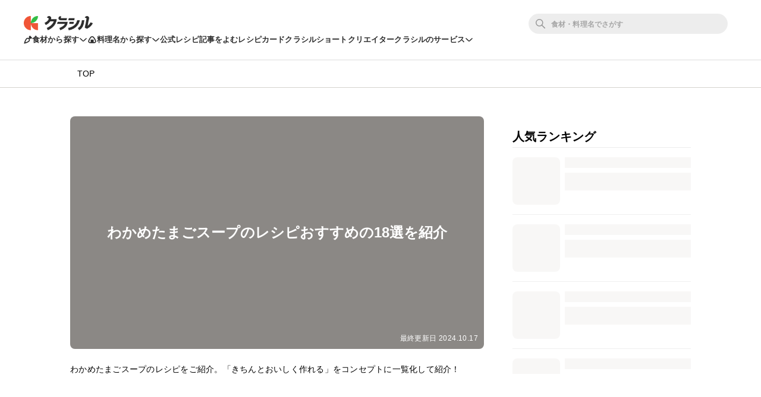

--- FILE ---
content_type: text/html; charset=utf-8
request_url: https://www.kurashiru.com/lists/7bf3283f-53e7-4c8d-85db-5c4475100491
body_size: 55787
content:
<!DOCTYPE html><html lang="ja"><head prefix="og: http://ogp.me/ns# fb: http://ogp.me/ns/fb# article: http://ogp.me/ns/article#"><script>(function() {
  function hideLandingPopupBanner() {
    try {
      var style = document.createElement('style');
      style.textContent = '#dly-LandingPopupBanner { display: none; }';
      document.head.insertAdjacentElement('afterbegin', style);
      window.__delyKurashiruEnvironment = window.__delyKurashiruEnvironment || {};
      var globalEnv = window.__delyKurashiruEnvironment;
      globalEnv.preventLandingPopupStyle = style;
    } catch(err) {}
  }

  if (!('localStorage' in window)) {
    hideLandingPopupBanner();
    return;
  }

  var isSourceYahoo = /source=yahoo/.test(location.href);
  var referrerIsKurashiru = new RegExp('^' + location.origin).test(document.referrer);

  if (!isSourceYahoo) {
    hideLandingPopupBanner();
  }

  if (!localStorage.web) {
    return;
  }

  var parsedData = JSON.parse(localStorage.web);
  if (parsedData == null) {
    return;
  }

  var isPremiumUser = parsedData.isPremiumUser;
  if (isPremiumUser) {
    hideLandingPopupBanner();
    return;
  }

  var displayedLandingPopupAt = parsedData.displayedLandingPopupAt;
  var currentTimeMicroSec = new Date().getTime() * 1000;
  var LANDING_POPUP_INTERVAL_MICRO_SEC = 60 * 60 * 1000 * 1000;
  var isLandingPopupPrevented = displayedLandingPopupAt && (currentTimeMicroSec - displayedLandingPopupAt <= LANDING_POPUP_INTERVAL_MICRO_SEC);

  if (isLandingPopupPrevented) {
    hideLandingPopupBanner();
    return;
  }
})();</script><script async="" src="https://www.googletagmanager.com/gtag/js?id=G-8XLCK16JGF"></script><script>window.dataLayer = window.dataLayer || [];
function gtag(){dataLayer.push(arguments);}
gtag('js', new Date());
gtag('config', 'G-8XLCK16JGF');</script><script>(function(w,d,s,l,i){w[l]=w[l]||[];w[l].push({'gtm.start':
new Date().getTime(),event:'gtm.js'});var f=d.getElementsByTagName(s)[0],
j=d.createElement(s),dl=l!='dataLayer'?'&l='+l:'';j.async=true;j.src=
'https://www.googletagmanager.com/gtm.js?id='+i+dl;f.parentNode.insertBefore(j,f);
})(window,document,'script','dataLayer','GTM-WDHNCP6');</script><script>(function(c,l,a,r,i,t,y){
  c[a]=c[a]||function(){(c[a].q=c[a].q||[]).push(arguments)};
  t=l.createElement(r);t.async=1;t.src="https://www.clarity.ms/tag/"+i;
  y=l.getElementsByTagName(r)[0];y.parentNode.insertBefore(t,y);
})(window, document, "clarity", "script", "5xrlgsksbc");</script><title>わかめたまごスープのレシピおすすめの18選を紹介 | クラシル</title><meta content="IE=edge" http-equiv="X-UA-Compatible" /><meta charset="utf-8" /><meta content="width=device-width,initial-scale=1.0,minimum-scale=1.0,maximum-scale=1.0,user-scalable=no,viewport-fit=cover" name="viewport" /><meta content="わかめたまごスープのレシピをご紹介。「きちんとおいしく作れる」をコンセプトに一覧化して紹介！" name="description" /><meta content="#f7f7f7" name="theme-color" /><link href="https://www.kurashiru.com/lists/a6d6a886-9577-4262-99ba-7edf9439dae5" rel="canonical" /><meta content="https://video.kurashiru.com/production/recipe_lists/18444/compressed_thumbnail_large.png?1729140373" name="thumbnail" /><meta content="872582362791183" property="fb:app_id" /><meta content="article" property="og:type" /><meta content="わかめたまごスープのレシピおすすめの18選を紹介 | クラシル" property="og:title" /><meta content="わかめたまごスープのレシピをご紹介。「きちんとおいしく作れる」をコンセプトに一覧化して紹介！" property="og:description" /><meta content="クラシル" property="og:site_name" /><meta content="https://www.kurashiru.com/lists/7bf3283f-53e7-4c8d-85db-5c4475100491" property="og:url" /><meta content="https://video.kurashiru.com/production/recipe_lists/18444/compressed_thumbnail_large.png?1729140373" property="og:image" /><meta content="https://video.kurashiru.com/production/recipe_lists/18444/compressed_thumbnail_large.png?1729140373" property="og:image:secure_url" /><meta content="image/jpg" property="og:image:type" /><meta content="800" property="og:image:width" /><meta content="800" property="og:image:height" /><meta content="https://video.kurashiru.com/production/recipe_lists/18444/compressed_thumbnail_large.png?1729140373" name="twitter:image" /><meta content="https://www.facebook.com/kurashiru.net/" property="article:publisher" /><meta content="summary_large_image" name="twitter:card" /><meta content="@kurashiru0119" name="twitter:site" /><meta content="@kurashiru0119" name="twitter:creator" /><meta content="kurashiru.com" name="twitter:domain" /><link href="/files/kurashiru_icon.png" rel="apple-touch-icon" /><link href="/files/favicon.ico" rel="shortcut icon" /><link href="/osd.xml" rel="search" title="クラシル レシピ" type="application/opensearchdescription+xml" /><meta content="TyIvFezFnzvWNGhGWXyolcdj8C7Kao4noOxjUvBaLt8" name="google-site-verification" /><meta content="ca6e75eb86483c6b4a02f0e4aca25561" name="p:domain_verify" /><meta content="index,follow" name="robots" /><link rel="stylesheet" media="all" href="//assets.kurashiru.com/production/assets/application-b5a958972139fa97b1fca844e59d8ad58b314c86962dc07990818a3c57b0d19d.css" /><script>
  window.__delyKurashiruEnvironment = window.__delyKurashiruEnvironment || {};
  Object.assign(window.__delyKurashiruEnvironment, {
    env: 'production',
    urlMap: {"web":{"host":"www.kurashiru.com","subdomain":"www","scheme":"https"},"wapi":{"host":"wapi.kurashiru.com","subdomain":"wapi","scheme":"https","private":{"origin":"https://wapi.kurashiru.com"}},"mobile":{"host":"mobile.kurashiru.com","subdomain":"mobile","scheme":"https"}},
    s3BaseUrl: 'https://video.kurashiru.com',
    webpackOutputGlobalPath: 'https://assets.kurashiru.com/production/packs/',
    pgApiKey: '9102167272123',
    appVersion: 'kurashiru_production@7f359a0a734bd0be256d0502670beeefcaa64def',
    previewToken: '',
    unwrappedUrlMap: {"premium_lp":"https://data.kurashiru.com/webview/web/premium_appeal--default--_web.html","premium_invite_code_lp":"https://data.kurashiru.com/webview/web/premium_appeal--valentinebanner_2019--_web.html"},
    deviceType: 'console',
    asyncQueue: [new Promise(function (resolve) { document.addEventListener('DOMContentLoaded', function() { resolve() }); })],
  });
</script>
<script data-sdk="l/1.1.5" data-cfasync="false" src="https://html-load.com/loader.min.js" charset="UTF-8"></script>
<script>(function(){function t(){const n=["11lyXwYC","length","text","src","value","link,style","setAttribute","startsWith","currentScript","close-error-report",'script[src="https://',"host","Failed to load script: ","toString","appendChild","468735FbNLRi","300738tnFbmY","loader-check","https://report.error-report.com/modal?eventId=","as_index","split","8TetSnK","1290132IsNtcL","location","querySelector","remove","&domain=","&url=","width: 100vw; height: 100vh; z-index: 2147483647; position: fixed; left: 0; top: 0;","_fa_","toLowerCase","addEventListener","message","recovery","loader_light","map","url","data","https://report.error-report.com/modal?eventId=&error=Vml0YWwgQVBJIGJsb2NrZWQ%3D&domain=","body","7693vOmBNR","title","href","as_","from","querySelectorAll","last_bfa_at","POST","2998836zssjMo","error","hostname","https://","textContent","Fallback Failed","2986QuvnRn","check","removeEventListener","https://report.error-report.com/report","1199720OPSDeB","rtt","4YaZiiY","language","https://report.error-report.com/modal?eventId=&error=","attributes","btoa","Cannot find currentScript","setItem","&error=","connection","onLine","798JuIbWh","searchParams","name","iframe","write","outerHTML","concat","forEach","localStorage","style","charCodeAt","43gUyFJW","/loader.min.js","script","Script not found","[base64]","[base64]","now","createElement","reload",'/loader.min.js"]',"append","type"];return(t=function(){return n})()}function n(o,r){const e=t();return(n=function(t,n){return e[t-=421]})(o,r)}(function(){const o=n,r=t();for(;;)try{if(108864===parseInt(o(508))/1*(-parseInt(o(481))/2)+-parseInt(o(443))/3*(parseInt(o(487))/4)+-parseInt(o(442))/5+-parseInt(o(497))/6*(parseInt(o(467))/7)+parseInt(o(448))/8*(parseInt(o(449))/9)+-parseInt(o(485))/10*(-parseInt(o(427))/11)+parseInt(o(475))/12)break;r.push(r.shift())}catch(t){r.push(r.shift())}})(),(()=>{"use strict";const t=n,o=t=>{const o=n;let r=0;for(let n=0,e=t[o(428)];n<e;n++)r=(r<<5)-r+t[o(507)](n),r|=0;return r},r=class{static[t(482)](){const n=t;var r,e;let c=arguments[n(428)]>0&&void 0!==arguments[0]?arguments[0]:n(460),a=!(arguments[n(428)]>1&&void 0!==arguments[1])||arguments[1];const i=Date[n(421)](),s=i-i%864e5,u=s-864e5,l=s+864e5,d=n(470)+o(c+"_"+s),h=n(470)+o(c+"_"+u),p=n(470)+o(c+"_"+l);return d!==h&&d!==p&&h!==p&&!(null!==(r=null!==(e=window[d])&&void 0!==e?e:window[h])&&void 0!==r?r:window[p])&&(a&&(window[d]=!0,window[h]=!0,window[p]=!0),!0)}};function e(o,r){const e=t;try{window[e(505)][e(493)](window[e(450)][e(438)]+e(456)+btoa(e(473)),Date[e(421)]()[e(440)]())}catch(t){}try{!async function(t,o){const r=e;try{if(await a())return;const e=await async function(t){const o=n;try{const n=new URL(o(484));n[o(498)][o(425)](o(426),o(461)),n[o(498)][o(425)](o(468),""),n[o(498)][o(425)](o(459),t),n[o(498)][o(425)](o(463),location[o(469)]);const r=await fetch(n[o(469)],{method:o(474)});return await r[o(429)]()}catch(t){return o(476)}}(t);document[r(472)](r(432))[r(504)]((t=>{const n=r;t[n(452)](),t[n(479)]=""}));const c=document[r(422)](r(500));c[r(430)]=r(445)[r(503)](e,r(494))[r(503)](btoa(t),r(453))[r(503)](o,r(454))[r(503)](btoa(location[r(469)])),c[r(433)](r(506),r(455)),document[r(466)][r(441)](c);const i=t=>{const n=r;n(436)===t[n(464)]&&(c[n(452)](),window[n(483)](n(459),i))};window[r(458)](r(459),i)}catch(n){c(t,o)}}(o,r)}catch(t){c(o,r)}}function c(n,o){const r=t;try{const t=navigator[r(488)][r(457)]()[r(434)]("ko")?decodeURIComponent(escape(atob(r(513)))):atob(r(512));confirm(t)?location[r(469)]=r(489)[r(503)](btoa(n),r(453))[r(503)](o,r(454))[r(503)](btoa(location[r(469)])):location[r(423)]()}catch(t){location[r(469)]=r(465)[r(503)](o)}}(()=>{const n=t,o=t=>n(439)[n(503)](t);let c="";try{var a,i;null===(a=document[n(435)])||void 0===a||a[n(452)]();const t=null!==(i=function(){const t=n,o=t(446)+window[t(491)](window[t(450)][t(477)]);return window[o]}())&&void 0!==i?i:0;if(!r[n(482)](n(444),!1))return;const s="html-load.com,fb.html-load.com,content-loader.com,fb.content-loader.com"[n(447)](",");c=s[0];const u=document[n(451)](n(437)[n(503)](s[t],n(424)));if(!u)throw new Error(n(511));const l=Array[n(471)](u[n(490)])[n(462)]((t=>({name:t[n(499)],value:t[n(431)]})));if(t+1<s[n(428)])return function(t,o){const r=n,e=r(446)+window[r(491)](window[r(450)][r(477)]);window[e]=o}(0,t+1),void function(t,o){const r=n;var e;const c=document[r(422)](r(510));o[r(504)]((t=>{const n=r;let{name:o,value:e}=t;return c[n(433)](o,e)})),c[r(433)](r(430),r(478)[r(503)](t,r(509))),document[r(501)](c[r(502)]);const a=null===(e=document[r(435)])||void 0===e?void 0:e[r(502)];if(!a)throw new Error(r(492));document[r(501)](a)}(s[t+1],l);e(o(n(480)),c)}catch(t){try{t=t[n(440)]()}catch(t){}e(o(t),c)}})();const a=async()=>{const n=t;try{if(await i())return!0;try{if(navigator[n(495)][n(486)]>1e3)return!0}catch(t){}return!1}catch(t){return!1}},i=async()=>{const n=t;if(!navigator[n(496)])return!0;try{await fetch(location[n(469)])}catch(t){return!0}return!1}})();})();</script>
<!-- Flux head -->
<link rel="dns-prefetch" href="https://flux-cdn.com">
<link rel="preconnect" href="https://flux-cdn.com" crossorigin>
<script async src="https://flux-cdn.com/client/00004/kurashiru_1142.min.js"></script>
<script>
  window.pbjs = window.pbjs || {};
  window.pbjs.que = window.pbjs.que || [];
</script>
<script type="text/javascript">
  window.fluxtag = {
    readyBids: {
      prebid: false,
      amazon: false,
      google: false
    },
    failSafeTimeout: 3e3,
    isFn: function isFn(object) {
      var _t = 'Function';
      var toString = Object.prototype.toString;
      return toString.call(object) === '[object ' + _t + ']';
    },
    launchAdServer: function() {
      if (!fluxtag.readyBids.prebid || !fluxtag.readyBids.amazon) {
        return;
      }
      fluxtag.requestAdServer();
    },
    requestAdServer: function() {
      if (!fluxtag.readyBids.google) {
        fluxtag.readyBids.google = true;
        googletag.cmd.push(function () {
          if (!!(pbjs.setTargetingForGPTAsync) && fluxtag.isFn(pbjs.setTargetingForGPTAsync)) {
            pbjs.que.push(function () {
              pbjs.setTargetingForGPTAsync();
            });
          }
          googletag.pubads().refresh();
        });
      }
    }
  };
</script>
<script>
  // failSafeTimeout経過した時にDFP呼び出し
  setTimeout(function() {
    fluxtag.requestAdServer();
  }, fluxtag.failSafeTimeout);
</script>
<!-- TAM(UAM) head -->
<link rel="dns-prefetch" href="https://c.amazon-adsystem.com">
<link rel="preconnect" href="https://c.amazon-adsystem.com" crossorigin>
<script async src="https://c.amazon-adsystem.com/aax2/apstag.js"></script>
<script>
  window.apstag = window.apstag || {
    init: function() {
      apstag._Q.push(["i", arguments, (new Date).getTime()])
    },
    fetchBids: function() {
      apstag._Q.push(["f", arguments, (new Date).getTime()])
    },
    setDisplayBids: function() {},
    _Q: []
  };
</script>
<script>
  apsSlots = []
  

        apsSlots.push({
          slotID: 'div-gpt-ad-1655881643700-0',
          slotName: '/67340404/p_kurashiru_336x280_category-migicolumn1',
          sizes: [[300,250],[320,180],[336,280]],
        });
      

        apsSlots.push({
          slotID: 'div-gpt-ad-1655881398176-0',
          slotName: '/67340404/p_kurashiru_336x280_category-migicolumn3',
          sizes: [[300,250],[336,280],[320,180]],
        });
      

        apsSlots.push({
          slotID: 'div-gpt-ad-1657613527314-0',
          slotName: '/67340404/p_kurashiru_overlay_728x90_970x90_1x1',
          sizes: [[970,90],[728,90]],
        });
      
  if (apsSlots.length > 0) {
    apstag.init({
      pubID: '3910',
      adServer: 'googletag',
      bidTimeout: 2e3
    });

    apstag.fetchBids({
      slots: apsSlots,
    }, function(bids) {
      googletag.cmd.push(function(){
        apstag.setDisplayBids();
        // TAM(UAM) 呼び出し
        fluxtag.readyBids.amazon = true;
        fluxtag.launchAdServer();
      });
    });
  }
</script>
<!-- DFP head -->
<link rel="dns-prefetch" href="https://securepubads.g.doubleclick.net">
<link rel="preconnect" href="https://securepubads.g.doubleclick.net" crossorigin>
<script async='async' src='https://securepubads.g.doubleclick.net/tag/js/gpt.js'></script>
<script>
  var googletag = googletag || {};
  googletag.cmd = googletag.cmd || [];
</script>
<script id="gpt">
(function () {
    googletag.cmd.push(function () {
      googletag.pubads().setTargeting('env', ["production"]);
googletag.pubads().setTargeting('page_url', ["/lists/7bf3283f-53e7-4c8d-85db-5c4475100491"]);
googletag.pubads().setTargeting('page_title', ["わかめたまごスープのレシピおすすめの18選を紹介"]);
googletag.pubads().setTargeting('web_category_id', []);
googletag.pubads().setTargeting('tag_id', []);
googletag.pubads().setTargeting('ingredient_id', []);
googletag.pubads().setTargeting('search_word', [""]);
googletag.pubads().setTargeting('is_pr', ["0"]);
googletag.pubads().setTargeting('query_source', [""]);
      
        var interstitialSlot = googletag.defineOutOfPageSlot('/67340404/p_kurashiru_interstitial_320x480_300x250_336x280_1x1', googletag.enums.OutOfPageFormat.INTERSTITIAL);
        if (interstitialSlot) {
          interstitialSlot.addService(googletag.pubads());
        }
      
googletag.defineSlot('/67340404/p_kurashiru_336x280_category-migicolumn1', [[300,250],[320,180],[336,280]], 'div-gpt-ad-1655881643700-0').addService(googletag.pubads());
googletag.defineSlot('/67340404/p_kurashiru_336x280_category-migicolumn3', [[300,250],[336,280],[320,180]], 'div-gpt-ad-1655881398176-0').addService(googletag.pubads());
googletag.defineSlot('/67340404/p_kurashiru_overlay_728x90_970x90_1x1', [[970,90],[728,90]], 'div-gpt-ad-1657613527314-0').addService(googletag.pubads());
      googletag.pubads().disableInitialLoad();
      googletag.pubads().enableSingleRequest();
      googletag.enableServices();

      // Prebidが呼び出せる状態の場合
      if (!!(window.pbFlux) && !!(window.pbFlux.prebidBidder) && fluxtag.isFn(window.pbFlux.prebidBidder)) {
        pbjs.que.push(function () {
          window.pbFlux.prebidBidder();
        });
      } else {
        // Prebidが呼び出せない場合、すぐにGAMを呼び出す
        fluxtag.readyBids.prebid = true;
        fluxtag.launchAdServer();
      }
    });
  })();
</script>

<!-- geniee -->
<script>
  window.gnshbrequest = window.gnshbrequest || {cmd:[]};
  window.gnshbrequest.cmd.push(function(){
    window.gnshbrequest.forceInternalRequest();
  });
</script>
<script async src="https://cpt.geniee.jp/hb/v1/196813/1287/wrapper.min.js"></script>

<script async src="https://fundingchoicesmessages.google.com/i/pub-9342353200861768?ers=1"></script>
<script>
(function() {
  function signalGooglefcPresent() {
    if (!window.frames['googlefcPresent']) {
      if (document.body) {
        const iframe = document.createElement('iframe');
        iframe.style = 'width: 0; height: 0; border: none; z-index: -1000; left: -1000px; top: -1000px;';
        iframe.style.display = 'none';
        iframe.name = 'googlefcPresent';
        document.body.appendChild(iframe);
      } else {
        setTimeout(signalGooglefcPresent, 0);
      }
    }
  }
  signalGooglefcPresent();})();
</script>
<script async="async">
  window.__delyKurashiruEnvironment = window.__delyKurashiruEnvironment || {};
  window.__delyKurashiruEnvironment.ssrContext = {"path":"/lists/7bf3283f-53e7-4c8d-85db-5c4475100491","userAgent":"Ruby, Mozilla/5.0 (Macintosh; Intel Mac OS X 10_15_7) AppleWebKit/537.36 (KHTML, like Gecko) Chrome/131.0.0.0 Safari/537.36; ClaudeBot/1.0; +claudebot@anthropic.com)","state":{"fetchHeaderArticle":null,"fetchRecipeList":{"data":{"data":{"id":"18444","type":"recipe-lists","attributes":{"title":"わかめたまごスープのレシピおすすめの18選を紹介","uuid":"7bf3283f-53e7-4c8d-85db-5c4475100491","description":"わかめたまごスープのレシピをご紹介。「きちんとおいしく作れる」をコンセプトに一覧化して紹介！","thumbnail-urls":{"thumb":"https://video.kurashiru.com/production/recipe_lists/18444/compressed_thumbnail_thumb.png?1729140373","small":"https://video.kurashiru.com/production/recipe_lists/18444/compressed_thumbnail_small.png?1729140373","normal":"https://video.kurashiru.com/production/recipe_lists/18444/compressed_thumbnail_normal.png?1729140373","large":"https://video.kurashiru.com/production/recipe_lists/18444/compressed_thumbnail_large.png?1729140373"},"background-urls":{"thumb":"https://video.kurashiru.com/production/recipe_lists/18444/compressed_background_thumb.png?1729140373","small":"https://video.kurashiru.com/production/recipe_lists/18444/compressed_background_small.png?1729140373","normal":"https://video.kurashiru.com/production/recipe_lists/18444/compressed_background_normal.png?1729140373","large":"https://video.kurashiru.com/production/recipe_lists/18444/compressed_background_large.png?1729140373"},"thumbnail-content-type":"image/png","background-content-type":"image/png","automatically-generated":true,"search-keyword":"わかめたまごスープ","contents":[{"id":"0c6485c9-bb7a-4812-9efb-b6a53343da23","title":"卵とわかめの春雨スープ","type":"videos"},{"id":"c1a5d3a1-0280-43f3-b73d-76437afb9e52","title":"生わかめの中華スープ","type":"videos"},{"id":"04036f0b-b33d-40ea-8707-6c8c3492039b","title":"ごま油香る わかめと卵のみそ汁","type":"videos"},{"id":"93570e7e-d81d-4c17-86db-4aa23d049945","title":"大根と卵のお味噌汁","type":"videos"},{"id":"929b9031-afd3-4e67-baab-197ce860b55c","title":"基本の和食 豆腐とわかめのみそ汁","type":"videos"},{"id":"bab463c7-7517-4caf-964e-6c99a7940731","title":"ねぎと卵のお味噌汁","type":"videos"},{"id":"55c2b3e1-337e-4626-b1d6-602c989ac5f6","title":"シャキシャキもやしの中華スープ","type":"videos"},{"id":"84c4d419-0624-485c-8600-9b1c3ec2275d","title":"わかめとトマトの中華風かきたま汁","type":"videos"},{"id":"3f1e865f-e1fe-405f-9627-30049f05f20a","title":"冬瓜とわかめのピリ辛とろたまスープ","type":"videos"},{"id":"9cdcd9ef-f65e-4f42-a805-6bf55610ce2e","title":"ネバネバ納豆のお味噌汁","type":"videos"},{"id":"de324383-605d-4f68-9e8b-13d5648de56e","title":"ニラ玉入り中華春雨スープ","type":"videos"},{"id":"ad1e759f-dbfb-46a0-bd43-0618e8900a25","title":"生わかめと卵の中華炒め","type":"videos"},{"id":"023b4f0b-9dd4-4a95-a5f7-fa14e54f071f","title":"レンジで簡単 ふわふわかきたま汁","type":"videos"},{"id":"6b668a01-7bca-498e-bfa5-1912633e01af","title":"お酢でさっぱり！具だくさん中華スープ","type":"videos"},{"id":"8ea4981c-133e-4bd3-82ad-b6068faf788a","title":"玉ねぎとわかめのあっさり卵炒め","type":"videos"},{"id":"7d9cc985-8ec2-40dd-bdd7-9cf146069647","title":"茎わかめとカニカマの卵炒め","type":"videos"},{"id":"b02fed36-00f3-416a-bb02-68c0ea328d13","title":"茎わかめのふんわり卵炒め","type":"videos"},{"id":"f0b5dd18-a435-42cb-b605-3d7c0301cd06","title":"納豆とわかめのピリ辛醤油ラーメン","type":"videos"}],"headings":[],"breadcrumbs":[["その他",245,"categories"],["海藻・乾物・こんにゃく",249,"categories"],["わかめ",254,"categories"],["わかめたまごスープのレシピ","7bf3283f-53e7-4c8d-85db-5c4475100491","recipe_lists"]],"created-at":"2022-10-12T11:58:13.000+09:00","updated-at":"2024-10-17T13:46:13.000+09:00"}}},"status":200},"fetchRecipeListContents":{"data":{"data":[{"id":"0c6485c9-bb7a-4812-9efb-b6a53343da23","type":"videos","attributes":{"title":"卵とわかめの春雨スープ","detail-content":"","publish-status":"published","mp4-url":"https://video.kurashiru.com/production/videos/0c6485c9-bb7a-4812-9efb-b6a53343da23/original.mp4","hls-url":"https://video.kurashiru.com/production/videos/0c6485c9-bb7a-4812-9efb-b6a53343da23/hls/master.m3u8","webm-url":"https://video.kurashiru.com/production/videos/0c6485c9-bb7a-4812-9efb-b6a53343da23/webm/master.webm","thumbnail-square-small-url":"https://video.kurashiru.com/production/videos/0c6485c9-bb7a-4812-9efb-b6a53343da23/compressed_thumbnail_square_small.jpg?1768582035","thumbnail-square-normal-url":"https://video.kurashiru.com/production/videos/0c6485c9-bb7a-4812-9efb-b6a53343da23/compressed_thumbnail_square_normal.jpg?1768582035","thumbnail-square-large-url":"https://video.kurashiru.com/production/videos/0c6485c9-bb7a-4812-9efb-b6a53343da23/compressed_thumbnail_square_large.jpg?1768582035","cooking-time":15,"content-type":"normal","sponsored":"","published-at":"2017-09-06T14:00:00.000+09:00","updated-at":"2026-01-17T01:47:15.000+09:00","introduction":"シンプルな卵とわかめの春雨スープをご紹介します。パッと簡単に作れるので、朝食や夜食などにもぴったりです。辛いものがお好きな方は、ごま油をラー油に代えてもおいしいですよ。ぜひ作ってみてくださいね。","ingredients":[],"ingredients-inline":"溶き卵、乾燥わかめ、水、鶏ガラスープの素、ごま油、白いりごま、塩こしょう、しょうゆ、緑豆春雨","use-servings-unit":null,"expense":200,"average-rating":0.8706,"thumbsup-count":null,"bookmark-count":null,"cooking-time-supplement":"","memo":"","servings":"","servings-size":null,"width":null,"height":null,"instructions":[],"points":[],"breadcrumbs":[],"related-categories":[],"rating-count":1951,"chef":null,"tsukurepo-summary":null,"favorite-count":null,"view-count":null,"calorie":null,"protein":null,"fat":null,"carbohydrate":null,"salt":null,"display-user-info":{"id":"8543bd38-39ce-48f3-bef3-a4b8a7317e78","display-name":"クラシル公式","account-name":"kurashiru","profile-picture-small-url":"https://image.accounts.kurashiru.com/users/8543bd38-39ce-48f3-bef3-a4b8a7317e78/profile_picture_small.png?t=1669711955","profile-picture-normal-url":"https://image.accounts.kurashiru.com/users/8543bd38-39ce-48f3-bef3-a4b8a7317e78/profile_picture_normal.png?t=1669711955","profile-picture-large-url":"https://image.accounts.kurashiru.com/users/8543bd38-39ce-48f3-bef3-a4b8a7317e78/profile_picture_large.png?t=1669711955","business-account":{"external-link":null}}},"relationships":{"video-tags":{"data":[]},"article":{"data":null}}},{"id":"c1a5d3a1-0280-43f3-b73d-76437afb9e52","type":"videos","attributes":{"title":"生わかめの中華スープ","detail-content":"","publish-status":"published","mp4-url":"https://video.kurashiru.com/production/videos/c1a5d3a1-0280-43f3-b73d-76437afb9e52/original.mp4","hls-url":"https://video.kurashiru.com/production/videos/c1a5d3a1-0280-43f3-b73d-76437afb9e52/hls/master.m3u8","webm-url":"https://video.kurashiru.com/production/videos/c1a5d3a1-0280-43f3-b73d-76437afb9e52/webm/master.webm","thumbnail-square-small-url":"https://video.kurashiru.com/production/videos/c1a5d3a1-0280-43f3-b73d-76437afb9e52/compressed_thumbnail_square_small.jpg?1761954562","thumbnail-square-normal-url":"https://video.kurashiru.com/production/videos/c1a5d3a1-0280-43f3-b73d-76437afb9e52/compressed_thumbnail_square_normal.jpg?1761954562","thumbnail-square-large-url":"https://video.kurashiru.com/production/videos/c1a5d3a1-0280-43f3-b73d-76437afb9e52/compressed_thumbnail_square_large.jpg?1761954562","cooking-time":15,"content-type":"normal","sponsored":"","published-at":"2018-04-24T11:02:00.000+09:00","updated-at":"2025-11-01T08:49:22.000+09:00","introduction":"生わかめが手に入ったらぜひお試しいただきたい、とっても簡単な中華スープのご紹介です。短時間でお作り頂けますので、今夜のあと一品にいかがでしょうか。ごま油が香って、とても美味しいスープなので、是非作ってみてくださいね。","ingredients":[],"ingredients-inline":"わかめ、溶き卵、鶏ガラスープの素、水溶き片栗粉、しょうゆ、ごま油、黒こしょう、白いりごま、お湯","use-servings-unit":null,"expense":200,"average-rating":0.863529,"thumbsup-count":null,"bookmark-count":null,"cooking-time-supplement":"","memo":"","servings":"","servings-size":null,"width":null,"height":null,"instructions":[],"points":[],"breadcrumbs":[],"related-categories":[],"rating-count":153,"chef":null,"tsukurepo-summary":null,"favorite-count":null,"view-count":null,"calorie":null,"protein":null,"fat":null,"carbohydrate":null,"salt":null,"display-user-info":{"id":"8543bd38-39ce-48f3-bef3-a4b8a7317e78","display-name":"クラシル公式","account-name":"kurashiru","profile-picture-small-url":"https://image.accounts.kurashiru.com/users/8543bd38-39ce-48f3-bef3-a4b8a7317e78/profile_picture_small.png?t=1669711955","profile-picture-normal-url":"https://image.accounts.kurashiru.com/users/8543bd38-39ce-48f3-bef3-a4b8a7317e78/profile_picture_normal.png?t=1669711955","profile-picture-large-url":"https://image.accounts.kurashiru.com/users/8543bd38-39ce-48f3-bef3-a4b8a7317e78/profile_picture_large.png?t=1669711955","business-account":{"external-link":null}}},"relationships":{"video-tags":{"data":[]},"article":{"data":null}}},{"id":"04036f0b-b33d-40ea-8707-6c8c3492039b","type":"videos","attributes":{"title":"ごま油香る わかめと卵のみそ汁","detail-content":"","publish-status":"published","mp4-url":"https://video.kurashiru.com/production/videos/04036f0b-b33d-40ea-8707-6c8c3492039b/original.mp4","hls-url":"https://video.kurashiru.com/production/videos/04036f0b-b33d-40ea-8707-6c8c3492039b/hls/master.m3u8","webm-url":"https://video.kurashiru.com/production/videos/04036f0b-b33d-40ea-8707-6c8c3492039b/webm/master.webm","thumbnail-square-small-url":"https://video.kurashiru.com/production/videos/04036f0b-b33d-40ea-8707-6c8c3492039b/compressed_thumbnail_square_small.jpg?1768063637","thumbnail-square-normal-url":"https://video.kurashiru.com/production/videos/04036f0b-b33d-40ea-8707-6c8c3492039b/compressed_thumbnail_square_normal.jpg?1768063637","thumbnail-square-large-url":"https://video.kurashiru.com/production/videos/04036f0b-b33d-40ea-8707-6c8c3492039b/compressed_thumbnail_square_large.jpg?1768063637","cooking-time":20,"content-type":"normal","sponsored":"","published-at":"2017-08-29T11:00:00.000+09:00","updated-at":"2026-01-11T01:47:17.000+09:00","introduction":"わかめと卵のみそ汁にアクセントとして、最後にごま油を入れてみました。\r\nごま油を入れることで、和食以外の中華や韓国料理などの献立にも合うみそ汁です。\r\n簡単に作ることが出来るので、ぜひ試してみてください。","ingredients":[],"ingredients-inline":"乾燥わかめ、水、顆粒和風だし、みそ、ごま油、卵、小ねぎ","use-servings-unit":null,"expense":100,"average-rating":0.8368,"thumbsup-count":null,"bookmark-count":null,"cooking-time-supplement":"","memo":"","servings":"","servings-size":null,"width":null,"height":null,"instructions":[],"points":[],"breadcrumbs":[],"related-categories":[],"rating-count":475,"chef":null,"tsukurepo-summary":null,"favorite-count":null,"view-count":null,"calorie":null,"protein":null,"fat":null,"carbohydrate":null,"salt":null,"display-user-info":{"id":"8543bd38-39ce-48f3-bef3-a4b8a7317e78","display-name":"クラシル公式","account-name":"kurashiru","profile-picture-small-url":"https://image.accounts.kurashiru.com/users/8543bd38-39ce-48f3-bef3-a4b8a7317e78/profile_picture_small.png?t=1669711955","profile-picture-normal-url":"https://image.accounts.kurashiru.com/users/8543bd38-39ce-48f3-bef3-a4b8a7317e78/profile_picture_normal.png?t=1669711955","profile-picture-large-url":"https://image.accounts.kurashiru.com/users/8543bd38-39ce-48f3-bef3-a4b8a7317e78/profile_picture_large.png?t=1669711955","business-account":{"external-link":null}}},"relationships":{"video-tags":{"data":[]},"article":{"data":null}}},{"id":"93570e7e-d81d-4c17-86db-4aa23d049945","type":"videos","attributes":{"title":"大根と卵のお味噌汁","detail-content":"","publish-status":"published","mp4-url":"https://video.kurashiru.com/production/videos/93570e7e-d81d-4c17-86db-4aa23d049945/original.mp4","hls-url":"https://video.kurashiru.com/production/videos/93570e7e-d81d-4c17-86db-4aa23d049945/hls/master.m3u8","webm-url":"https://video.kurashiru.com/production/videos/93570e7e-d81d-4c17-86db-4aa23d049945/webm/master.webm","thumbnail-square-small-url":"https://video.kurashiru.com/production/videos/93570e7e-d81d-4c17-86db-4aa23d049945/compressed_thumbnail_square_small.jpg?1766335672","thumbnail-square-normal-url":"https://video.kurashiru.com/production/videos/93570e7e-d81d-4c17-86db-4aa23d049945/compressed_thumbnail_square_normal.jpg?1766335672","thumbnail-square-large-url":"https://video.kurashiru.com/production/videos/93570e7e-d81d-4c17-86db-4aa23d049945/compressed_thumbnail_square_large.jpg?1766335672","cooking-time":15,"content-type":"normal","sponsored":"","published-at":"2018-03-20T11:02:50.000+09:00","updated-at":"2025-12-22T01:47:52.000+09:00","introduction":"ホクホクの大根と定番のわかめに、ふんわり卵を合わせたお味噌汁はいかがでしょうか。\r\nやさしいたっぷりの具材で、ほっこりしますよ。お好みでごま油をかけてもおいしいです。疲れている時などにもおすすめですよ。","ingredients":[],"ingredients-inline":"大根、わかめ、水、溶き卵、みそ、顆粒和風だし","use-servings-unit":null,"expense":200,"average-rating":0.814465,"thumbsup-count":null,"bookmark-count":null,"cooking-time-supplement":"","memo":"","servings":"","servings-size":null,"width":null,"height":null,"instructions":[],"points":[],"breadcrumbs":[],"related-categories":[],"rating-count":159,"chef":null,"tsukurepo-summary":null,"favorite-count":null,"view-count":null,"calorie":null,"protein":null,"fat":null,"carbohydrate":null,"salt":null,"display-user-info":{"id":"8543bd38-39ce-48f3-bef3-a4b8a7317e78","display-name":"クラシル公式","account-name":"kurashiru","profile-picture-small-url":"https://image.accounts.kurashiru.com/users/8543bd38-39ce-48f3-bef3-a4b8a7317e78/profile_picture_small.png?t=1669711955","profile-picture-normal-url":"https://image.accounts.kurashiru.com/users/8543bd38-39ce-48f3-bef3-a4b8a7317e78/profile_picture_normal.png?t=1669711955","profile-picture-large-url":"https://image.accounts.kurashiru.com/users/8543bd38-39ce-48f3-bef3-a4b8a7317e78/profile_picture_large.png?t=1669711955","business-account":{"external-link":null}}},"relationships":{"video-tags":{"data":[]},"article":{"data":null}}},{"id":"929b9031-afd3-4e67-baab-197ce860b55c","type":"videos","attributes":{"title":"基本の和食 豆腐とわかめのみそ汁","detail-content":"","publish-status":"published","mp4-url":"https://video.kurashiru.com/production/videos/929b9031-afd3-4e67-baab-197ce860b55c/original.mp4","hls-url":"https://video.kurashiru.com/production/videos/929b9031-afd3-4e67-baab-197ce860b55c/hls/master.m3u8","webm-url":"https://video.kurashiru.com/production/videos/929b9031-afd3-4e67-baab-197ce860b55c/webm/master.webm","thumbnail-square-small-url":"https://video.kurashiru.com/production/videos/929b9031-afd3-4e67-baab-197ce860b55c/compressed_thumbnail_square_small.jpg?1761457780","thumbnail-square-normal-url":"https://video.kurashiru.com/production/videos/929b9031-afd3-4e67-baab-197ce860b55c/compressed_thumbnail_square_normal.jpg?1761457780","thumbnail-square-large-url":"https://video.kurashiru.com/production/videos/929b9031-afd3-4e67-baab-197ce860b55c/compressed_thumbnail_square_large.jpg?1761457780","cooking-time":15,"content-type":"normal","sponsored":"","published-at":"2017-06-29T17:01:33.000+09:00","updated-at":"2025-10-26T14:49:40.000+09:00","introduction":"和風一番だしを使ったおみそ汁のご紹介です。オーソドックスな豆腐、わかめ、長ねぎの組み合わせですが、だしの旨みが感じられて、ほっとする美味しさですよ。時間のあるときに一番だしを取っておけばすぐに作れます。ぜひお試しくださいね。","ingredients":[],"ingredients-inline":"絹豆腐、長ねぎ、一番だし、みそ、乾燥わかめ","use-servings-unit":null,"expense":200,"average-rating":0.824215,"thumbsup-count":null,"bookmark-count":null,"cooking-time-supplement":"","memo":"","servings":"","servings-size":null,"width":null,"height":null,"instructions":[],"points":[],"breadcrumbs":[],"related-categories":[],"rating-count":446,"chef":null,"tsukurepo-summary":null,"favorite-count":null,"view-count":null,"calorie":null,"protein":null,"fat":null,"carbohydrate":null,"salt":null,"display-user-info":{"id":"8543bd38-39ce-48f3-bef3-a4b8a7317e78","display-name":"クラシル公式","account-name":"kurashiru","profile-picture-small-url":"https://image.accounts.kurashiru.com/users/8543bd38-39ce-48f3-bef3-a4b8a7317e78/profile_picture_small.png?t=1669711955","profile-picture-normal-url":"https://image.accounts.kurashiru.com/users/8543bd38-39ce-48f3-bef3-a4b8a7317e78/profile_picture_normal.png?t=1669711955","profile-picture-large-url":"https://image.accounts.kurashiru.com/users/8543bd38-39ce-48f3-bef3-a4b8a7317e78/profile_picture_large.png?t=1669711955","business-account":{"external-link":null}}},"relationships":{"video-tags":{"data":[]},"article":{"data":null}}},{"id":"bab463c7-7517-4caf-964e-6c99a7940731","type":"videos","attributes":{"title":"ねぎと卵のお味噌汁","detail-content":"","publish-status":"published","mp4-url":"https://video.kurashiru.com/production/videos/bab463c7-7517-4caf-964e-6c99a7940731/original.mp4","hls-url":"https://video.kurashiru.com/production/videos/bab463c7-7517-4caf-964e-6c99a7940731/hls/master.m3u8","webm-url":"https://video.kurashiru.com/production/videos/bab463c7-7517-4caf-964e-6c99a7940731/webm/master.webm","thumbnail-square-small-url":"https://video.kurashiru.com/production/videos/bab463c7-7517-4caf-964e-6c99a7940731/compressed_thumbnail_square_small.jpg?1764694070","thumbnail-square-normal-url":"https://video.kurashiru.com/production/videos/bab463c7-7517-4caf-964e-6c99a7940731/compressed_thumbnail_square_normal.jpg?1764694070","thumbnail-square-large-url":"https://video.kurashiru.com/production/videos/bab463c7-7517-4caf-964e-6c99a7940731/compressed_thumbnail_square_large.jpg?1764694070","cooking-time":10,"content-type":"normal","sponsored":"","published-at":"2018-03-29T14:01:00.000+09:00","updated-at":"2025-12-03T01:47:50.000+09:00","introduction":"定番のわかめと長ねぎのお味噌汁に、ふんわり溶き卵を加えた、ほっと温まるお味噌汁はいかがでしょうか。\r\nお好みで仕上げにごま油を入れても、中華風になっておいしく召し上がれますよ。簡単なのでぜひお試しくださいね。","ingredients":[],"ingredients-inline":"長ねぎ、わかめ、溶き卵、水、みそ、顆粒和風だし、お湯","use-servings-unit":null,"expense":200,"average-rating":0.83635,"thumbsup-count":null,"bookmark-count":null,"cooking-time-supplement":"","memo":"","servings":"","servings-size":null,"width":null,"height":null,"instructions":[],"points":[],"breadcrumbs":[],"related-categories":[],"rating-count":137,"chef":null,"tsukurepo-summary":null,"favorite-count":null,"view-count":null,"calorie":null,"protein":null,"fat":null,"carbohydrate":null,"salt":null,"display-user-info":{"id":"8543bd38-39ce-48f3-bef3-a4b8a7317e78","display-name":"クラシル公式","account-name":"kurashiru","profile-picture-small-url":"https://image.accounts.kurashiru.com/users/8543bd38-39ce-48f3-bef3-a4b8a7317e78/profile_picture_small.png?t=1669711955","profile-picture-normal-url":"https://image.accounts.kurashiru.com/users/8543bd38-39ce-48f3-bef3-a4b8a7317e78/profile_picture_normal.png?t=1669711955","profile-picture-large-url":"https://image.accounts.kurashiru.com/users/8543bd38-39ce-48f3-bef3-a4b8a7317e78/profile_picture_large.png?t=1669711955","business-account":{"external-link":null}}},"relationships":{"video-tags":{"data":[]},"article":{"data":null}}},{"id":"55c2b3e1-337e-4626-b1d6-602c989ac5f6","type":"videos","attributes":{"title":"シャキシャキもやしの中華スープ","detail-content":"","publish-status":"published","mp4-url":"https://video.kurashiru.com/production/videos/55c2b3e1-337e-4626-b1d6-602c989ac5f6/original.mp4","hls-url":"https://video.kurashiru.com/production/videos/55c2b3e1-337e-4626-b1d6-602c989ac5f6/hls/master.m3u8","webm-url":"https://video.kurashiru.com/production/videos/55c2b3e1-337e-4626-b1d6-602c989ac5f6/webm/master.webm","thumbnail-square-small-url":"https://video.kurashiru.com/production/videos/55c2b3e1-337e-4626-b1d6-602c989ac5f6/compressed_thumbnail_square_small.jpg?1760820521","thumbnail-square-normal-url":"https://video.kurashiru.com/production/videos/55c2b3e1-337e-4626-b1d6-602c989ac5f6/compressed_thumbnail_square_normal.jpg?1760820521","thumbnail-square-large-url":"https://video.kurashiru.com/production/videos/55c2b3e1-337e-4626-b1d6-602c989ac5f6/compressed_thumbnail_square_large.jpg?1760820521","cooking-time":15,"content-type":"normal","sponsored":"","published-at":"2017-11-25T11:00:00.000+09:00","updated-at":"2025-10-19T05:48:41.000+09:00","introduction":"シャキシャキ食感のもやしが美味しい、シャキシャキもやしの中華スープのレシピです。\r\nわかめとふわふわの卵を加えることで具沢山になり、食べ応えもあるスープに仕上げました。\r\nお鍋一つで完成するので、とっても簡単ですよ。ぜひお試しください。","ingredients":[],"ingredients-inline":"水、もやし、わかめ、溶き卵、塩、小ねぎ、鶏ガラスープの素","use-servings-unit":null,"expense":100,"average-rating":0.796429,"thumbsup-count":null,"bookmark-count":null,"cooking-time-supplement":"","memo":"","servings":"","servings-size":null,"width":null,"height":null,"instructions":[],"points":[],"breadcrumbs":[],"related-categories":[],"rating-count":84,"chef":null,"tsukurepo-summary":null,"favorite-count":null,"view-count":null,"calorie":null,"protein":null,"fat":null,"carbohydrate":null,"salt":null,"display-user-info":{"id":"8543bd38-39ce-48f3-bef3-a4b8a7317e78","display-name":"クラシル公式","account-name":"kurashiru","profile-picture-small-url":"https://image.accounts.kurashiru.com/users/8543bd38-39ce-48f3-bef3-a4b8a7317e78/profile_picture_small.png?t=1669711955","profile-picture-normal-url":"https://image.accounts.kurashiru.com/users/8543bd38-39ce-48f3-bef3-a4b8a7317e78/profile_picture_normal.png?t=1669711955","profile-picture-large-url":"https://image.accounts.kurashiru.com/users/8543bd38-39ce-48f3-bef3-a4b8a7317e78/profile_picture_large.png?t=1669711955","business-account":{"external-link":null}}},"relationships":{"video-tags":{"data":[]},"article":{"data":null}}},{"id":"84c4d419-0624-485c-8600-9b1c3ec2275d","type":"videos","attributes":{"title":"わかめとトマトの中華風かきたま汁","detail-content":"","publish-status":"published","mp4-url":"https://video.kurashiru.com/production/videos/84c4d419-0624-485c-8600-9b1c3ec2275d/original.mp4","hls-url":"https://video.kurashiru.com/production/videos/84c4d419-0624-485c-8600-9b1c3ec2275d/hls/master.m3u8","webm-url":"https://video.kurashiru.com/production/videos/84c4d419-0624-485c-8600-9b1c3ec2275d/webm/master.webm","thumbnail-square-small-url":"https://video.kurashiru.com/production/videos/84c4d419-0624-485c-8600-9b1c3ec2275d/compressed_thumbnail_square_small.jpg?1761313834","thumbnail-square-normal-url":"https://video.kurashiru.com/production/videos/84c4d419-0624-485c-8600-9b1c3ec2275d/compressed_thumbnail_square_normal.jpg?1761313834","thumbnail-square-large-url":"https://video.kurashiru.com/production/videos/84c4d419-0624-485c-8600-9b1c3ec2275d/compressed_thumbnail_square_large.jpg?1761313834","cooking-time":15,"content-type":"normal","sponsored":"","published-at":"2018-04-24T11:01:00.000+09:00","updated-at":"2025-10-24T22:50:34.000+09:00","introduction":"わかめを使った中華風かきたま汁のご紹介です。トマトを入れることで、あっさりとした味わいになりますよ。見た目も鮮やかになるため、食欲をそそります。味付けもシンプルですので、ご家庭にある調味料で簡単にお作りいただけます。ぜひお試しください。","ingredients":[],"ingredients-inline":"わかめ、トマト、溶き卵、水、鶏ガラスープの素、薄口しょうゆ、ごま油","use-servings-unit":null,"expense":350,"average-rating":0.835082,"thumbsup-count":null,"bookmark-count":null,"cooking-time-supplement":"","memo":"","servings":"","servings-size":null,"width":null,"height":null,"instructions":[],"points":[],"breadcrumbs":[],"related-categories":[],"rating-count":61,"chef":null,"tsukurepo-summary":null,"favorite-count":null,"view-count":null,"calorie":null,"protein":null,"fat":null,"carbohydrate":null,"salt":null,"display-user-info":{"id":"8543bd38-39ce-48f3-bef3-a4b8a7317e78","display-name":"クラシル公式","account-name":"kurashiru","profile-picture-small-url":"https://image.accounts.kurashiru.com/users/8543bd38-39ce-48f3-bef3-a4b8a7317e78/profile_picture_small.png?t=1669711955","profile-picture-normal-url":"https://image.accounts.kurashiru.com/users/8543bd38-39ce-48f3-bef3-a4b8a7317e78/profile_picture_normal.png?t=1669711955","profile-picture-large-url":"https://image.accounts.kurashiru.com/users/8543bd38-39ce-48f3-bef3-a4b8a7317e78/profile_picture_large.png?t=1669711955","business-account":{"external-link":null}}},"relationships":{"video-tags":{"data":[]},"article":{"data":null}}},{"id":"3f1e865f-e1fe-405f-9627-30049f05f20a","type":"videos","attributes":{"title":"冬瓜とわかめのピリ辛とろたまスープ","detail-content":"","publish-status":"published","mp4-url":"https://video.kurashiru.com/production/videos/3f1e865f-e1fe-405f-9627-30049f05f20a/original.mp4","hls-url":"https://video.kurashiru.com/production/videos/3f1e865f-e1fe-405f-9627-30049f05f20a/hls/master.m3u8","webm-url":"https://video.kurashiru.com/production/videos/3f1e865f-e1fe-405f-9627-30049f05f20a/webm/master.webm","thumbnail-square-small-url":"https://video.kurashiru.com/production/videos/3f1e865f-e1fe-405f-9627-30049f05f20a/compressed_thumbnail_square_small.jpg?1760575855","thumbnail-square-normal-url":"https://video.kurashiru.com/production/videos/3f1e865f-e1fe-405f-9627-30049f05f20a/compressed_thumbnail_square_normal.jpg?1760575855","thumbnail-square-large-url":"https://video.kurashiru.com/production/videos/3f1e865f-e1fe-405f-9627-30049f05f20a/compressed_thumbnail_square_large.jpg?1760575855","cooking-time":25,"content-type":"normal","sponsored":"","published-at":"2017-07-26T11:00:42.000+09:00","updated-at":"2025-10-16T09:50:55.000+09:00","introduction":"ピリ辛で食欲そそるふわふわ卵の中華スープです。味が染み込んだ冬瓜がとっても美味しいですよ。\r\nえのきの他のにしめじ、しいたけ、まいたけを入れても美味しいです。\r\nお好みの方は春雨を加えても美味しく頂けます。","ingredients":[],"ingredients-inline":"冬瓜、乾燥わかめ、水、中華スープの素、水溶き片栗粉、ラー油、塩、小ねぎ、ごま油、溶き卵、長ねぎ、えのき","use-servings-unit":null,"expense":200,"average-rating":0.877561,"thumbsup-count":null,"bookmark-count":null,"cooking-time-supplement":"","memo":"","servings":"","servings-size":null,"width":null,"height":null,"instructions":[],"points":[],"breadcrumbs":[],"related-categories":[],"rating-count":41,"chef":null,"tsukurepo-summary":null,"favorite-count":null,"view-count":null,"calorie":null,"protein":null,"fat":null,"carbohydrate":null,"salt":null,"display-user-info":{"id":"8543bd38-39ce-48f3-bef3-a4b8a7317e78","display-name":"クラシル公式","account-name":"kurashiru","profile-picture-small-url":"https://image.accounts.kurashiru.com/users/8543bd38-39ce-48f3-bef3-a4b8a7317e78/profile_picture_small.png?t=1669711955","profile-picture-normal-url":"https://image.accounts.kurashiru.com/users/8543bd38-39ce-48f3-bef3-a4b8a7317e78/profile_picture_normal.png?t=1669711955","profile-picture-large-url":"https://image.accounts.kurashiru.com/users/8543bd38-39ce-48f3-bef3-a4b8a7317e78/profile_picture_large.png?t=1669711955","business-account":{"external-link":null}}},"relationships":{"video-tags":{"data":[]},"article":{"data":null}}},{"id":"9cdcd9ef-f65e-4f42-a805-6bf55610ce2e","type":"videos","attributes":{"title":"ネバネバ納豆のお味噌汁","detail-content":"","publish-status":"published","mp4-url":"https://video.kurashiru.com/production/videos/9cdcd9ef-f65e-4f42-a805-6bf55610ce2e/original.mp4","hls-url":"https://video.kurashiru.com/production/videos/9cdcd9ef-f65e-4f42-a805-6bf55610ce2e/hls/master.m3u8","webm-url":"https://video.kurashiru.com/production/videos/9cdcd9ef-f65e-4f42-a805-6bf55610ce2e/webm/master.webm","thumbnail-square-small-url":"https://video.kurashiru.com/production/videos/9cdcd9ef-f65e-4f42-a805-6bf55610ce2e/compressed_thumbnail_square_small.jpg?1761562241","thumbnail-square-normal-url":"https://video.kurashiru.com/production/videos/9cdcd9ef-f65e-4f42-a805-6bf55610ce2e/compressed_thumbnail_square_normal.jpg?1761562241","thumbnail-square-large-url":"https://video.kurashiru.com/production/videos/9cdcd9ef-f65e-4f42-a805-6bf55610ce2e/compressed_thumbnail_square_large.jpg?1761562241","cooking-time":10,"content-type":"normal","sponsored":"","published-at":"2018-03-29T11:01:00.000+09:00","updated-at":"2025-10-27T19:50:41.000+09:00","introduction":"普段のお味噌汁に納豆を入れて、ひと味違った一品に仕上げます。いつものお味噌汁を変えたい時、いつもの納豆の食べ方に飽きた時など、ぜひお試しくださいね。\r\n作り方も納豆をプラスするだけと簡単です。具材はお好みで変えてもおいしいですよ。","ingredients":[],"ingredients-inline":"水、納豆、わかめ、えのき、みそ、顆粒和風だし","use-servings-unit":null,"expense":100,"average-rating":0.8,"thumbsup-count":null,"bookmark-count":null,"cooking-time-supplement":"","memo":"","servings":"","servings-size":null,"width":null,"height":null,"instructions":[],"points":[],"breadcrumbs":[],"related-categories":[],"rating-count":53,"chef":null,"tsukurepo-summary":null,"favorite-count":null,"view-count":null,"calorie":null,"protein":null,"fat":null,"carbohydrate":null,"salt":null,"display-user-info":{"id":"8543bd38-39ce-48f3-bef3-a4b8a7317e78","display-name":"クラシル公式","account-name":"kurashiru","profile-picture-small-url":"https://image.accounts.kurashiru.com/users/8543bd38-39ce-48f3-bef3-a4b8a7317e78/profile_picture_small.png?t=1669711955","profile-picture-normal-url":"https://image.accounts.kurashiru.com/users/8543bd38-39ce-48f3-bef3-a4b8a7317e78/profile_picture_normal.png?t=1669711955","profile-picture-large-url":"https://image.accounts.kurashiru.com/users/8543bd38-39ce-48f3-bef3-a4b8a7317e78/profile_picture_large.png?t=1669711955","business-account":{"external-link":null}}},"relationships":{"video-tags":{"data":[]},"article":{"data":null}}},{"id":"de324383-605d-4f68-9e8b-13d5648de56e","type":"videos","attributes":{"title":"ニラ玉入り中華春雨スープ","detail-content":"","publish-status":"published","mp4-url":"https://video.kurashiru.com/production/videos/de324383-605d-4f68-9e8b-13d5648de56e/original.mp4","hls-url":"https://video.kurashiru.com/production/videos/de324383-605d-4f68-9e8b-13d5648de56e/hls/master.m3u8","webm-url":"https://video.kurashiru.com/production/videos/de324383-605d-4f68-9e8b-13d5648de56e/webm/master.webm","thumbnail-square-small-url":"https://video.kurashiru.com/production/videos/de324383-605d-4f68-9e8b-13d5648de56e/compressed_thumbnail_square_small.jpg?1762264250","thumbnail-square-normal-url":"https://video.kurashiru.com/production/videos/de324383-605d-4f68-9e8b-13d5648de56e/compressed_thumbnail_square_normal.jpg?1762264250","thumbnail-square-large-url":"https://video.kurashiru.com/production/videos/de324383-605d-4f68-9e8b-13d5648de56e/compressed_thumbnail_square_large.jpg?1762264250","cooking-time":15,"content-type":"normal","sponsored":"","published-at":"2017-03-19T15:01:15.000+09:00","updated-at":"2025-11-04T22:50:50.000+09:00","introduction":"ニラ入りの薄焼き卵を浮かべた、具材たっぷりの春雨スープです。ニラの卵とじスープとはまた違った食感で、食べごたえがありお腹も満足のひと品ですよ。ごはんのおかずにも、夜食や小腹がすいた時にもぴったりです。ぜひ作ってみてくださいね。","ingredients":[],"ingredients-inline":"ニラ、卵、塩こしょう、水、鶏ガラスープの素、カニカマ、ごま油、春雨、しょうゆ、わかめ","use-servings-unit":null,"expense":200,"average-rating":0.78963,"thumbsup-count":null,"bookmark-count":null,"cooking-time-supplement":"","memo":"","servings":"","servings-size":null,"width":null,"height":null,"instructions":[],"points":[],"breadcrumbs":[],"related-categories":[],"rating-count":27,"chef":null,"tsukurepo-summary":null,"favorite-count":null,"view-count":null,"calorie":null,"protein":null,"fat":null,"carbohydrate":null,"salt":null,"display-user-info":{"id":"8543bd38-39ce-48f3-bef3-a4b8a7317e78","display-name":"クラシル公式","account-name":"kurashiru","profile-picture-small-url":"https://image.accounts.kurashiru.com/users/8543bd38-39ce-48f3-bef3-a4b8a7317e78/profile_picture_small.png?t=1669711955","profile-picture-normal-url":"https://image.accounts.kurashiru.com/users/8543bd38-39ce-48f3-bef3-a4b8a7317e78/profile_picture_normal.png?t=1669711955","profile-picture-large-url":"https://image.accounts.kurashiru.com/users/8543bd38-39ce-48f3-bef3-a4b8a7317e78/profile_picture_large.png?t=1669711955","business-account":{"external-link":null}}},"relationships":{"video-tags":{"data":[]},"article":{"data":null}}},{"id":"ad1e759f-dbfb-46a0-bd43-0618e8900a25","type":"videos","attributes":{"title":"生わかめと卵の中華炒め","detail-content":"","publish-status":"published","mp4-url":"https://video.kurashiru.com/production/videos/ad1e759f-dbfb-46a0-bd43-0618e8900a25/original.mp4","hls-url":"https://video.kurashiru.com/production/videos/ad1e759f-dbfb-46a0-bd43-0618e8900a25/hls/master.m3u8","webm-url":"https://video.kurashiru.com/production/videos/ad1e759f-dbfb-46a0-bd43-0618e8900a25/webm/master.webm","thumbnail-square-small-url":"https://video.kurashiru.com/production/videos/ad1e759f-dbfb-46a0-bd43-0618e8900a25/compressed_thumbnail_square_small.jpg?1761735215","thumbnail-square-normal-url":"https://video.kurashiru.com/production/videos/ad1e759f-dbfb-46a0-bd43-0618e8900a25/compressed_thumbnail_square_normal.jpg?1761735215","thumbnail-square-large-url":"https://video.kurashiru.com/production/videos/ad1e759f-dbfb-46a0-bd43-0618e8900a25/compressed_thumbnail_square_large.jpg?1761735215","cooking-time":20,"content-type":"normal","sponsored":"","published-at":"2020-04-07T20:01:44.000+09:00","updated-at":"2025-10-29T19:53:35.000+09:00","introduction":"生わかめと卵の中華炒めのご紹介です。コリコリとした生わかめとふわふわの卵は相性がよく、ごはんのお供にぴったりな一品です。ご家庭にある調味料で簡単に作ることができるので、時間がない時や忙しい時などにもおすすめですよ。ぜひ、作ってみてくださいね。","ingredients":[],"ingredients-inline":"生わかめ、卵、ごま油、鶏ガラスープの素、すりおろしニンニク、塩、粗挽き黒こしょう、糸唐辛子","use-servings-unit":null,"expense":400,"average-rating":0.844286,"thumbsup-count":null,"bookmark-count":null,"cooking-time-supplement":"","memo":"","servings":"","servings-size":null,"width":null,"height":null,"instructions":[],"points":[],"breadcrumbs":[],"related-categories":[],"rating-count":42,"chef":null,"tsukurepo-summary":null,"favorite-count":null,"view-count":null,"calorie":null,"protein":null,"fat":null,"carbohydrate":null,"salt":null,"display-user-info":{"id":"8543bd38-39ce-48f3-bef3-a4b8a7317e78","display-name":"クラシル公式","account-name":"kurashiru","profile-picture-small-url":"https://image.accounts.kurashiru.com/users/8543bd38-39ce-48f3-bef3-a4b8a7317e78/profile_picture_small.png?t=1669711955","profile-picture-normal-url":"https://image.accounts.kurashiru.com/users/8543bd38-39ce-48f3-bef3-a4b8a7317e78/profile_picture_normal.png?t=1669711955","profile-picture-large-url":"https://image.accounts.kurashiru.com/users/8543bd38-39ce-48f3-bef3-a4b8a7317e78/profile_picture_large.png?t=1669711955","business-account":{"external-link":null}}},"relationships":{"video-tags":{"data":[]},"article":{"data":null}}},{"id":"023b4f0b-9dd4-4a95-a5f7-fa14e54f071f","type":"videos","attributes":{"title":"レンジで簡単 ふわふわかきたま汁","detail-content":"","publish-status":"published","mp4-url":"https://video.kurashiru.com/production/videos/023b4f0b-9dd4-4a95-a5f7-fa14e54f071f/original.mp4","hls-url":"https://video.kurashiru.com/production/videos/023b4f0b-9dd4-4a95-a5f7-fa14e54f071f/hls/master.m3u8","webm-url":"https://video.kurashiru.com/production/videos/023b4f0b-9dd4-4a95-a5f7-fa14e54f071f/webm/master.webm","thumbnail-square-small-url":"https://video.kurashiru.com/production/videos/023b4f0b-9dd4-4a95-a5f7-fa14e54f071f/compressed_thumbnail_square_small.jpg?1759927843","thumbnail-square-normal-url":"https://video.kurashiru.com/production/videos/023b4f0b-9dd4-4a95-a5f7-fa14e54f071f/compressed_thumbnail_square_normal.jpg?1759927843","thumbnail-square-large-url":"https://video.kurashiru.com/production/videos/023b4f0b-9dd4-4a95-a5f7-fa14e54f071f/compressed_thumbnail_square_large.jpg?1759927843","cooking-time":10,"content-type":"normal","sponsored":"","published-at":"2019-06-13T14:01:00.000+09:00","updated-at":"2025-10-08T21:50:43.000+09:00","introduction":"電子レンジで簡単にお作りいただける、簡単かきたまスープのご紹介です。とても簡単にお作りいただけますよ。時間がない時や、お夜食にもピッタリの一品です。お好みの具を入れてもおいしく召し上がれますよ。この機会にぜひ作ってみてくださいね。","ingredients":[],"ingredients-inline":"乾燥わかめ、水溶き片栗粉、鶏ガラスープの素、しょうゆ、溶き卵、粗挽き黒こしょう、小ねぎ、熱湯","use-servings-unit":null,"expense":100,"average-rating":0.811579,"thumbsup-count":null,"bookmark-count":null,"cooking-time-supplement":"","memo":"","servings":"","servings-size":null,"width":null,"height":null,"instructions":[],"points":[],"breadcrumbs":[],"related-categories":[],"rating-count":57,"chef":null,"tsukurepo-summary":null,"favorite-count":null,"view-count":null,"calorie":null,"protein":null,"fat":null,"carbohydrate":null,"salt":null,"display-user-info":{"id":"8543bd38-39ce-48f3-bef3-a4b8a7317e78","display-name":"クラシル公式","account-name":"kurashiru","profile-picture-small-url":"https://image.accounts.kurashiru.com/users/8543bd38-39ce-48f3-bef3-a4b8a7317e78/profile_picture_small.png?t=1669711955","profile-picture-normal-url":"https://image.accounts.kurashiru.com/users/8543bd38-39ce-48f3-bef3-a4b8a7317e78/profile_picture_normal.png?t=1669711955","profile-picture-large-url":"https://image.accounts.kurashiru.com/users/8543bd38-39ce-48f3-bef3-a4b8a7317e78/profile_picture_large.png?t=1669711955","business-account":{"external-link":null}}},"relationships":{"video-tags":{"data":[]},"article":{"data":null}}},{"id":"6b668a01-7bca-498e-bfa5-1912633e01af","type":"videos","attributes":{"title":"お酢でさっぱり！具だくさん中華スープ","detail-content":"","publish-status":"published","mp4-url":"https://video.kurashiru.com/production/videos/6b668a01-7bca-498e-bfa5-1912633e01af/original.mp4","hls-url":"https://video.kurashiru.com/production/videos/6b668a01-7bca-498e-bfa5-1912633e01af/hls/master.m3u8","webm-url":"https://video.kurashiru.com/production/videos/6b668a01-7bca-498e-bfa5-1912633e01af/webm/master.webm","thumbnail-square-small-url":"https://video.kurashiru.com/production/videos/6b668a01-7bca-498e-bfa5-1912633e01af/compressed_thumbnail_square_small.jpg?1764780475","thumbnail-square-normal-url":"https://video.kurashiru.com/production/videos/6b668a01-7bca-498e-bfa5-1912633e01af/compressed_thumbnail_square_normal.jpg?1764780475","thumbnail-square-large-url":"https://video.kurashiru.com/production/videos/6b668a01-7bca-498e-bfa5-1912633e01af/compressed_thumbnail_square_large.jpg?1764780475","cooking-time":20,"content-type":"normal","sponsored":null,"published-at":"2016-11-28T13:26:11.000+09:00","updated-at":"2025-12-04T01:47:55.000+09:00","introduction":"冷蔵庫に少しずつ残ってしまった野菜の消費に考えました。とても具だくさんなスープなのでおかず代わりにもなりますよ。忙しいときや、食欲のない時などにも試してみてくださいね。","ingredients":[],"ingredients-inline":"えのき、乾燥ワカメ、卵、ほうれん草、ごま油、水、水溶き片栗粉、にんじん、鶏ガラスープの素、酢","use-servings-unit":null,"expense":200,"average-rating":0.791304,"thumbsup-count":null,"bookmark-count":null,"cooking-time-supplement":"","memo":"","servings":"","servings-size":null,"width":null,"height":null,"instructions":[],"points":[],"breadcrumbs":[],"related-categories":[],"rating-count":23,"chef":null,"tsukurepo-summary":null,"favorite-count":null,"view-count":null,"calorie":null,"protein":null,"fat":null,"carbohydrate":null,"salt":null,"display-user-info":{"id":"8543bd38-39ce-48f3-bef3-a4b8a7317e78","display-name":"クラシル公式","account-name":"kurashiru","profile-picture-small-url":"https://image.accounts.kurashiru.com/users/8543bd38-39ce-48f3-bef3-a4b8a7317e78/profile_picture_small.png?t=1669711955","profile-picture-normal-url":"https://image.accounts.kurashiru.com/users/8543bd38-39ce-48f3-bef3-a4b8a7317e78/profile_picture_normal.png?t=1669711955","profile-picture-large-url":"https://image.accounts.kurashiru.com/users/8543bd38-39ce-48f3-bef3-a4b8a7317e78/profile_picture_large.png?t=1669711955","business-account":{"external-link":null}}},"relationships":{"video-tags":{"data":[]},"article":{"data":null}}},{"id":"8ea4981c-133e-4bd3-82ad-b6068faf788a","type":"videos","attributes":{"title":"玉ねぎとわかめのあっさり卵炒め","detail-content":"","publish-status":"published","mp4-url":"https://video.kurashiru.com/production/videos/8ea4981c-133e-4bd3-82ad-b6068faf788a/original.mp4","hls-url":"https://video.kurashiru.com/production/videos/8ea4981c-133e-4bd3-82ad-b6068faf788a/hls/master.m3u8","webm-url":"https://video.kurashiru.com/production/videos/8ea4981c-133e-4bd3-82ad-b6068faf788a/webm/master.webm","thumbnail-square-small-url":"https://video.kurashiru.com/production/videos/8ea4981c-133e-4bd3-82ad-b6068faf788a/compressed_thumbnail_square_small.jpg?1761418146","thumbnail-square-normal-url":"https://video.kurashiru.com/production/videos/8ea4981c-133e-4bd3-82ad-b6068faf788a/compressed_thumbnail_square_normal.jpg?1761418146","thumbnail-square-large-url":"https://video.kurashiru.com/production/videos/8ea4981c-133e-4bd3-82ad-b6068faf788a/compressed_thumbnail_square_large.jpg?1761418146","cooking-time":20,"content-type":"normal","sponsored":"","published-at":"2021-07-24T11:03:57.000+09:00","updated-at":"2025-10-26T03:49:06.000+09:00","introduction":"玉ねぎとわかめのあっさり卵炒めはいかがですか。甘味のある玉ねぎとふわふわとした卵に、わかめがよく合いおいしいですよ。簡単に作れるのでぜひお試しください。","ingredients":[],"ingredients-inline":"玉ねぎ、乾燥わかめ、水、鶏ガラスープの素、塩こしょう、サラダ油、溶き卵、料理酒","use-servings-unit":null,"expense":200,"average-rating":0.848696,"thumbsup-count":null,"bookmark-count":null,"cooking-time-supplement":"","memo":"","servings":"","servings-size":null,"width":null,"height":null,"instructions":[],"points":[],"breadcrumbs":[],"related-categories":[],"rating-count":23,"chef":null,"tsukurepo-summary":null,"favorite-count":null,"view-count":null,"calorie":null,"protein":null,"fat":null,"carbohydrate":null,"salt":null,"display-user-info":{"id":"8543bd38-39ce-48f3-bef3-a4b8a7317e78","display-name":"クラシル公式","account-name":"kurashiru","profile-picture-small-url":"https://image.accounts.kurashiru.com/users/8543bd38-39ce-48f3-bef3-a4b8a7317e78/profile_picture_small.png?t=1669711955","profile-picture-normal-url":"https://image.accounts.kurashiru.com/users/8543bd38-39ce-48f3-bef3-a4b8a7317e78/profile_picture_normal.png?t=1669711955","profile-picture-large-url":"https://image.accounts.kurashiru.com/users/8543bd38-39ce-48f3-bef3-a4b8a7317e78/profile_picture_large.png?t=1669711955","business-account":{"external-link":null}}},"relationships":{"video-tags":{"data":[]},"article":{"data":null}}},{"id":"7d9cc985-8ec2-40dd-bdd7-9cf146069647","type":"videos","attributes":{"title":"茎わかめとカニカマの卵炒め","detail-content":"","publish-status":"published","mp4-url":"https://video.kurashiru.com/production/videos/7d9cc985-8ec2-40dd-bdd7-9cf146069647/original.mp4","hls-url":"https://video.kurashiru.com/production/videos/7d9cc985-8ec2-40dd-bdd7-9cf146069647/hls/master.m3u8","webm-url":"https://video.kurashiru.com/production/videos/7d9cc985-8ec2-40dd-bdd7-9cf146069647/webm/master.webm","thumbnail-square-small-url":"https://video.kurashiru.com/production/videos/7d9cc985-8ec2-40dd-bdd7-9cf146069647/compressed_thumbnail_square_small.jpg?1761238265","thumbnail-square-normal-url":"https://video.kurashiru.com/production/videos/7d9cc985-8ec2-40dd-bdd7-9cf146069647/compressed_thumbnail_square_normal.jpg?1761238265","thumbnail-square-large-url":"https://video.kurashiru.com/production/videos/7d9cc985-8ec2-40dd-bdd7-9cf146069647/compressed_thumbnail_square_large.jpg?1761238265","cooking-time":20,"content-type":"normal","sponsored":"","published-at":"2018-06-30T11:03:37.000+09:00","updated-at":"2025-10-24T01:51:05.000+09:00","introduction":"茎わかめとカニカマの卵炒めはいかがですか。コリコリとした歯ごたえの茎わかめと、ふんわりと柔らかい半熟状の卵に、カニカマの旨味とツナのコクがよく合い美味しいですよ。簡単に作れるのでぜひ作ってみて下さい。","ingredients":[],"ingredients-inline":"茎わかめ、カニカマ、卵、塩こしょう、鶏ガラスープの素、ツナ水煮、ごま油","use-servings-unit":null,"expense":200,"average-rating":null,"thumbsup-count":null,"bookmark-count":null,"cooking-time-supplement":"","memo":"","servings":"","servings-size":null,"width":null,"height":null,"instructions":[],"points":[],"breadcrumbs":[],"related-categories":[],"rating-count":2,"chef":null,"tsukurepo-summary":null,"favorite-count":null,"view-count":null,"calorie":null,"protein":null,"fat":null,"carbohydrate":null,"salt":null,"display-user-info":{"id":"8543bd38-39ce-48f3-bef3-a4b8a7317e78","display-name":"クラシル公式","account-name":"kurashiru","profile-picture-small-url":"https://image.accounts.kurashiru.com/users/8543bd38-39ce-48f3-bef3-a4b8a7317e78/profile_picture_small.png?t=1669711955","profile-picture-normal-url":"https://image.accounts.kurashiru.com/users/8543bd38-39ce-48f3-bef3-a4b8a7317e78/profile_picture_normal.png?t=1669711955","profile-picture-large-url":"https://image.accounts.kurashiru.com/users/8543bd38-39ce-48f3-bef3-a4b8a7317e78/profile_picture_large.png?t=1669711955","business-account":{"external-link":null}}},"relationships":{"video-tags":{"data":[]},"article":{"data":null}}},{"id":"b02fed36-00f3-416a-bb02-68c0ea328d13","type":"videos","attributes":{"title":"茎わかめのふんわり卵炒め","detail-content":"","publish-status":"published","mp4-url":"https://video.kurashiru.com/production/videos/b02fed36-00f3-416a-bb02-68c0ea328d13/original.mp4","hls-url":"https://video.kurashiru.com/production/videos/b02fed36-00f3-416a-bb02-68c0ea328d13/hls/master.m3u8","webm-url":"https://video.kurashiru.com/production/videos/b02fed36-00f3-416a-bb02-68c0ea328d13/webm/master.webm","thumbnail-square-small-url":"https://video.kurashiru.com/production/videos/b02fed36-00f3-416a-bb02-68c0ea328d13/compressed_thumbnail_square_small.jpg?1761767566","thumbnail-square-normal-url":"https://video.kurashiru.com/production/videos/b02fed36-00f3-416a-bb02-68c0ea328d13/compressed_thumbnail_square_normal.jpg?1761767566","thumbnail-square-large-url":"https://video.kurashiru.com/production/videos/b02fed36-00f3-416a-bb02-68c0ea328d13/compressed_thumbnail_square_large.jpg?1761767566","cooking-time":15,"content-type":"normal","sponsored":"","published-at":"2019-06-06T14:02:00.000+09:00","updated-at":"2025-10-30T04:52:46.000+09:00","introduction":"茎わかめの卵炒めのご紹介です。茎わかめを使用することで一風変わった炒め物になります。茎わかめのコリコリした食感がいいアクセントになり食べ応えが増します。あと一品が欲しい時や、お酒のおつまみにも合いますよ。是非作ってみてくださいね。","ingredients":[],"ingredients-inline":"茎わかめ、赤パプリカ、しょうゆ、鶏ガラスープの素、ごま油、料理酒、白いりごま、マヨネーズ、卵、お湯","use-servings-unit":null,"expense":400,"average-rating":null,"thumbsup-count":null,"bookmark-count":null,"cooking-time-supplement":"","memo":"","servings":"","servings-size":null,"width":null,"height":null,"instructions":[],"points":[],"breadcrumbs":[],"related-categories":[],"rating-count":2,"chef":null,"tsukurepo-summary":null,"favorite-count":null,"view-count":null,"calorie":null,"protein":null,"fat":null,"carbohydrate":null,"salt":null,"display-user-info":{"id":"8543bd38-39ce-48f3-bef3-a4b8a7317e78","display-name":"クラシル公式","account-name":"kurashiru","profile-picture-small-url":"https://image.accounts.kurashiru.com/users/8543bd38-39ce-48f3-bef3-a4b8a7317e78/profile_picture_small.png?t=1669711955","profile-picture-normal-url":"https://image.accounts.kurashiru.com/users/8543bd38-39ce-48f3-bef3-a4b8a7317e78/profile_picture_normal.png?t=1669711955","profile-picture-large-url":"https://image.accounts.kurashiru.com/users/8543bd38-39ce-48f3-bef3-a4b8a7317e78/profile_picture_large.png?t=1669711955","business-account":{"external-link":null}}},"relationships":{"video-tags":{"data":[]},"article":{"data":null}}},{"id":"f0b5dd18-a435-42cb-b605-3d7c0301cd06","type":"videos","attributes":{"title":"納豆とわかめのピリ辛醤油ラーメン","detail-content":"","publish-status":"published","mp4-url":"https://video.kurashiru.com/production/videos/f0b5dd18-a435-42cb-b605-3d7c0301cd06/original.mp4","hls-url":"https://video.kurashiru.com/production/videos/f0b5dd18-a435-42cb-b605-3d7c0301cd06/hls/master.m3u8","webm-url":"https://video.kurashiru.com/production/videos/f0b5dd18-a435-42cb-b605-3d7c0301cd06/webm/master.webm","thumbnail-square-small-url":"https://video.kurashiru.com/production/videos/f0b5dd18-a435-42cb-b605-3d7c0301cd06/compressed_thumbnail_square_small.jpg?1762462286","thumbnail-square-normal-url":"https://video.kurashiru.com/production/videos/f0b5dd18-a435-42cb-b605-3d7c0301cd06/compressed_thumbnail_square_normal.jpg?1762462286","thumbnail-square-large-url":"https://video.kurashiru.com/production/videos/f0b5dd18-a435-42cb-b605-3d7c0301cd06/compressed_thumbnail_square_large.jpg?1762462286","cooking-time":20,"content-type":"normal","sponsored":"","published-at":"2019-05-07T14:03:06.000+09:00","updated-at":"2025-11-07T05:51:26.000+09:00","introduction":"納豆がたっぷり入った、ピリ辛醤油ラーメンのご紹介です。ピリ辛の納豆とスープの相性がよく、とてもおいしいですよ。納豆好きにはたまらない一品です。とても簡単にお作りいただけますので、ぜひお試しくださいね。","ingredients":[],"ingredients-inline":"中華麺、お湯、乾燥わかめ、しょうゆ、オイスターソース、鶏ガラスープの素、すりおろしニンニク、ごま油、塩こしょう、納豆、コチュジャン、一味唐辛子、温泉卵、小ねぎ、水","use-servings-unit":null,"expense":300,"average-rating":null,"thumbsup-count":null,"bookmark-count":null,"cooking-time-supplement":"","memo":"","servings":"","servings-size":null,"width":null,"height":null,"instructions":[],"points":[],"breadcrumbs":[],"related-categories":[],"rating-count":2,"chef":null,"tsukurepo-summary":null,"favorite-count":null,"view-count":null,"calorie":null,"protein":null,"fat":null,"carbohydrate":null,"salt":null,"display-user-info":{"id":"8543bd38-39ce-48f3-bef3-a4b8a7317e78","display-name":"クラシル公式","account-name":"kurashiru","profile-picture-small-url":"https://image.accounts.kurashiru.com/users/8543bd38-39ce-48f3-bef3-a4b8a7317e78/profile_picture_small.png?t=1669711955","profile-picture-normal-url":"https://image.accounts.kurashiru.com/users/8543bd38-39ce-48f3-bef3-a4b8a7317e78/profile_picture_normal.png?t=1669711955","profile-picture-large-url":"https://image.accounts.kurashiru.com/users/8543bd38-39ce-48f3-bef3-a4b8a7317e78/profile_picture_large.png?t=1669711955","business-account":{"external-link":null}}},"relationships":{"video-tags":{"data":[]},"article":{"data":null}}}],"meta":{"current-page":{"number":1,"size":20},"total-count":18}},"status":200},"fetchRelatedRecipeLists":{"data":{"data":[{"id":"6469","type":"recipe-lists","attributes":{"title":"卵わかめスープのレシピおすすめの18選を紹介","uuid":"a6d6a886-9577-4262-99ba-7edf9439dae5","description":"卵わかめスープのレシピをご紹介。「きちんとおいしく作れる」をコンセプトに一覧化して紹介！","thumbnail-urls":{"thumb":"https://video.kurashiru.com/production/recipe_lists/6469/compressed_thumbnail_thumb.png?1657247791","small":"https://video.kurashiru.com/production/recipe_lists/6469/compressed_thumbnail_small.png?1657247791","normal":"https://video.kurashiru.com/production/recipe_lists/6469/compressed_thumbnail_normal.png?1657247791","large":"https://video.kurashiru.com/production/recipe_lists/6469/compressed_thumbnail_large.png?1657247791"},"background-urls":{"thumb":"https://video.kurashiru.com/production/recipe_lists/6469/compressed_background_thumb.png?1657247791","small":"https://video.kurashiru.com/production/recipe_lists/6469/compressed_background_small.png?1657247791","normal":"https://video.kurashiru.com/production/recipe_lists/6469/compressed_background_normal.png?1657247791","large":"https://video.kurashiru.com/production/recipe_lists/6469/compressed_background_large.png?1657247791"},"thumbnail-content-type":"image/png","background-content-type":"image/png","automatically-generated":true,"search-keyword":"卵わかめスープ","contents":[],"headings":[],"breadcrumbs":[],"created-at":"2022-07-08T11:36:31.000+09:00","updated-at":"2022-07-08T11:36:31.000+09:00"}},{"id":"14635","type":"recipe-lists","attributes":{"title":"わかめ卵のレシピおすすめの30選を紹介","uuid":"0f146ba4-e0d0-46ef-a2cf-c6e87b6d69dd","description":"わかめ卵のレシピをご紹介。「きちんとおいしく作れる」をコンセプトに一覧化して紹介！","thumbnail-urls":{"thumb":"https://video.kurashiru.com/production/recipe_lists/14635/compressed_thumbnail_thumb.png?1663137348","small":"https://video.kurashiru.com/production/recipe_lists/14635/compressed_thumbnail_small.png?1663137348","normal":"https://video.kurashiru.com/production/recipe_lists/14635/compressed_thumbnail_normal.png?1663137348","large":"https://video.kurashiru.com/production/recipe_lists/14635/compressed_thumbnail_large.png?1663137348"},"background-urls":{"thumb":"https://video.kurashiru.com/production/recipe_lists/14635/compressed_background_thumb.png?1663137348","small":"https://video.kurashiru.com/production/recipe_lists/14635/compressed_background_small.png?1663137348","normal":"https://video.kurashiru.com/production/recipe_lists/14635/compressed_background_normal.png?1663137348","large":"https://video.kurashiru.com/production/recipe_lists/14635/compressed_background_large.png?1663137348"},"thumbnail-content-type":"image/png","background-content-type":"image/png","automatically-generated":true,"search-keyword":"わかめ卵","contents":[],"headings":[],"breadcrumbs":[],"created-at":"2022-09-14T15:35:48.000+09:00","updated-at":"2022-09-14T15:35:48.000+09:00"}},{"id":"790","type":"recipe-lists","attributes":{"title":"わかめスープのレシピおすすめの30選を紹介","uuid":"51d014af-b9b5-469c-9066-0833428bc717","description":"わかめスープのレシピをご紹介。「きちんとおいしく作れる」をコンセプトに一覧化して紹介！","thumbnail-urls":{"thumb":"https://video.kurashiru.com/production/recipe_lists/790/compressed_thumbnail_thumb.png?1653026222","small":"https://video.kurashiru.com/production/recipe_lists/790/compressed_thumbnail_small.png?1653026222","normal":"https://video.kurashiru.com/production/recipe_lists/790/compressed_thumbnail_normal.png?1653026222","large":"https://video.kurashiru.com/production/recipe_lists/790/compressed_thumbnail_large.png?1653026222"},"background-urls":{"thumb":"https://video.kurashiru.com/production/recipe_lists/790/compressed_background_thumb.png?1653026222","small":"https://video.kurashiru.com/production/recipe_lists/790/compressed_background_small.png?1653026222","normal":"https://video.kurashiru.com/production/recipe_lists/790/compressed_background_normal.png?1653026222","large":"https://video.kurashiru.com/production/recipe_lists/790/compressed_background_large.png?1653026222"},"thumbnail-content-type":"image/png","background-content-type":"image/png","automatically-generated":true,"search-keyword":"わかめスープ","contents":[],"headings":[],"breadcrumbs":[],"created-at":"2022-05-20T14:57:02.000+09:00","updated-at":"2022-05-20T14:57:02.000+09:00"}},{"id":"3470","type":"recipe-lists","attributes":{"title":"卵 スープのレシピおすすめの30選を紹介","uuid":"10a74bcc-90c8-4da7-8262-cf144b3047ff","description":"ふんわりたまごがおいしい人気のスープレシピをピックアップしました。鶏ガラスープの素や、コンソメを使って簡単に味つけできるレシピもたくさん。具沢山にして、夜食などの軽い食事がわりとしてもおすすめです。","thumbnail-urls":{"thumb":"https://video.kurashiru.com/production/recipe_lists/3470/compressed_thumbnail_thumb.png?1679446009","small":"https://video.kurashiru.com/production/recipe_lists/3470/compressed_thumbnail_small.png?1679446009","normal":"https://video.kurashiru.com/production/recipe_lists/3470/compressed_thumbnail_normal.png?1679446009","large":"https://video.kurashiru.com/production/recipe_lists/3470/compressed_thumbnail_large.png?1679446009"},"background-urls":{"thumb":"https://video.kurashiru.com/production/recipe_lists/3470/compressed_background_thumb.png?1679446009","small":"https://video.kurashiru.com/production/recipe_lists/3470/compressed_background_small.png?1679446009","normal":"https://video.kurashiru.com/production/recipe_lists/3470/compressed_background_normal.png?1679446009","large":"https://video.kurashiru.com/production/recipe_lists/3470/compressed_background_large.png?1679446009"},"thumbnail-content-type":"image/png","background-content-type":"image/png","automatically-generated":true,"search-keyword":"卵 スープ","contents":[],"headings":[],"breadcrumbs":[],"created-at":"2022-06-17T10:51:19.000+09:00","updated-at":"2023-03-22T09:46:49.000+09:00"}},{"id":"20896","type":"recipe-lists","attributes":{"title":"卵スープ中華のレシピおすすめの30選を紹介","uuid":"7e06bc1b-5b71-4a53-a5f1-d4318e0b1d81","description":"卵スープ中華のレシピをご紹介。「きちんとおいしく作れる」をコンセプトに一覧化して紹介！","thumbnail-urls":{"thumb":"https://video.kurashiru.com/production/recipe_lists/20896/compressed_thumbnail_thumb.png?1668749000","small":"https://video.kurashiru.com/production/recipe_lists/20896/compressed_thumbnail_small.png?1668749000","normal":"https://video.kurashiru.com/production/recipe_lists/20896/compressed_thumbnail_normal.png?1668749000","large":"https://video.kurashiru.com/production/recipe_lists/20896/compressed_thumbnail_large.png?1668749000"},"background-urls":{"thumb":"https://video.kurashiru.com/production/recipe_lists/20896/compressed_background_thumb.png?1668749000","small":"https://video.kurashiru.com/production/recipe_lists/20896/compressed_background_small.png?1668749000","normal":"https://video.kurashiru.com/production/recipe_lists/20896/compressed_background_normal.png?1668749000","large":"https://video.kurashiru.com/production/recipe_lists/20896/compressed_background_large.png?1668749000"},"thumbnail-content-type":"image/png","background-content-type":"image/png","automatically-generated":true,"search-keyword":"卵スープ中華","contents":[],"headings":[],"breadcrumbs":[],"created-at":"2022-11-18T14:23:20.000+09:00","updated-at":"2022-11-18T14:23:20.000+09:00"}},{"id":"20583","type":"recipe-lists","attributes":{"title":"小松菜卵スープのレシピおすすめの22選を紹介","uuid":"0ecef4f1-4de5-4e9e-8a69-035b4dc5d9d3","description":"小松菜卵スープのレシピをご紹介。「きちんとおいしく作れる」をコンセプトに一覧化して紹介！","thumbnail-urls":{"thumb":"https://video.kurashiru.com/production/recipe_lists/20583/compressed_thumbnail_thumb.png?1668736968","small":"https://video.kurashiru.com/production/recipe_lists/20583/compressed_thumbnail_small.png?1668736968","normal":"https://video.kurashiru.com/production/recipe_lists/20583/compressed_thumbnail_normal.png?1668736968","large":"https://video.kurashiru.com/production/recipe_lists/20583/compressed_thumbnail_large.png?1668736968"},"background-urls":{"thumb":"https://video.kurashiru.com/production/recipe_lists/20583/compressed_background_thumb.png?1668736968","small":"https://video.kurashiru.com/production/recipe_lists/20583/compressed_background_small.png?1668736968","normal":"https://video.kurashiru.com/production/recipe_lists/20583/compressed_background_normal.png?1668736968","large":"https://video.kurashiru.com/production/recipe_lists/20583/compressed_background_large.png?1668736968"},"thumbnail-content-type":"image/png","background-content-type":"image/png","automatically-generated":true,"search-keyword":"小松菜卵スープ","contents":[],"headings":[],"breadcrumbs":[],"created-at":"2022-11-18T11:02:48.000+09:00","updated-at":"2022-11-18T11:02:48.000+09:00"}},{"id":"19990","type":"recipe-lists","attributes":{"title":"豆腐 卵 スープのレシピおすすめの30選を紹介","uuid":"bb6f29ee-4924-4ee2-b7a1-5e3308b7a48f","description":"豆腐 卵 スープのレシピをご紹介。「きちんとおいしく作れる」をコンセプトに一覧化して紹介！","thumbnail-urls":{"thumb":"https://video.kurashiru.com/production/recipe_lists/19990/compressed_thumbnail_thumb.png?1666233515","small":"https://video.kurashiru.com/production/recipe_lists/19990/compressed_thumbnail_small.png?1666233515","normal":"https://video.kurashiru.com/production/recipe_lists/19990/compressed_thumbnail_normal.png?1666233515","large":"https://video.kurashiru.com/production/recipe_lists/19990/compressed_thumbnail_large.png?1666233515"},"background-urls":{"thumb":"https://video.kurashiru.com/production/recipe_lists/19990/compressed_background_thumb.png?1666233515","small":"https://video.kurashiru.com/production/recipe_lists/19990/compressed_background_small.png?1666233515","normal":"https://video.kurashiru.com/production/recipe_lists/19990/compressed_background_normal.png?1666233515","large":"https://video.kurashiru.com/production/recipe_lists/19990/compressed_background_large.png?1666233515"},"thumbnail-content-type":"image/png","background-content-type":"image/png","automatically-generated":true,"search-keyword":"豆腐 卵 スープ","contents":[],"headings":[],"breadcrumbs":[],"created-at":"2022-10-20T11:38:35.000+09:00","updated-at":"2022-10-20T11:38:35.000+09:00"}},{"id":"19631","type":"recipe-lists","attributes":{"title":"卵玉ねぎスープのレシピおすすめの30選を紹介","uuid":"6c56d25a-235c-4e4b-b6b7-1f11b01da8af","description":"卵玉ねぎスープのレシピをご紹介。「きちんとおいしく作れる」をコンセプトに一覧化して紹介！","thumbnail-urls":{"thumb":"https://video.kurashiru.com/production/recipe_lists/19631/compressed_thumbnail_thumb.png?1666062395","small":"https://video.kurashiru.com/production/recipe_lists/19631/compressed_thumbnail_small.png?1666062395","normal":"https://video.kurashiru.com/production/recipe_lists/19631/compressed_thumbnail_normal.png?1666062395","large":"https://video.kurashiru.com/production/recipe_lists/19631/compressed_thumbnail_large.png?1666062395"},"background-urls":{"thumb":"https://video.kurashiru.com/production/recipe_lists/19631/compressed_background_thumb.png?1666062395","small":"https://video.kurashiru.com/production/recipe_lists/19631/compressed_background_small.png?1666062395","normal":"https://video.kurashiru.com/production/recipe_lists/19631/compressed_background_normal.png?1666062395","large":"https://video.kurashiru.com/production/recipe_lists/19631/compressed_background_large.png?1666062395"},"thumbnail-content-type":"image/png","background-content-type":"image/png","automatically-generated":true,"search-keyword":"卵玉ねぎスープ","contents":[],"headings":[],"breadcrumbs":[],"created-at":"2022-10-18T12:06:35.000+09:00","updated-at":"2022-10-18T12:06:35.000+09:00"}},{"id":"19475","type":"recipe-lists","attributes":{"title":"トマトたまごスープのレシピおすすめの30選を紹介","uuid":"8ec5ec98-3e87-4b29-8980-0275825db34f","description":"トマトたまごスープのレシピをご紹介。「きちんとおいしく作れる」をコンセプトに一覧化して紹介！","thumbnail-urls":{"thumb":"https://video.kurashiru.com/production/recipe_lists/19475/compressed_thumbnail_thumb.png?1666056832","small":"https://video.kurashiru.com/production/recipe_lists/19475/compressed_thumbnail_small.png?1666056832","normal":"https://video.kurashiru.com/production/recipe_lists/19475/compressed_thumbnail_normal.png?1666056832","large":"https://video.kurashiru.com/production/recipe_lists/19475/compressed_thumbnail_large.png?1666056832"},"background-urls":{"thumb":"https://video.kurashiru.com/production/recipe_lists/19475/compressed_background_thumb.png?1666056832","small":"https://video.kurashiru.com/production/recipe_lists/19475/compressed_background_small.png?1666056832","normal":"https://video.kurashiru.com/production/recipe_lists/19475/compressed_background_normal.png?1666056832","large":"https://video.kurashiru.com/production/recipe_lists/19475/compressed_background_large.png?1666056832"},"thumbnail-content-type":"image/png","background-content-type":"image/png","automatically-generated":true,"search-keyword":"トマトたまごスープ","contents":[],"headings":[],"breadcrumbs":[],"created-at":"2022-10-18T10:33:52.000+09:00","updated-at":"2022-10-18T10:33:52.000+09:00"}},{"id":"19356","type":"recipe-lists","attributes":{"title":"卵春雨スープのレシピおすすめの23選を紹介","uuid":"74d97efa-8b7e-4b8f-a038-02b690e9b53a","description":"卵春雨スープのレシピをご紹介。「きちんとおいしく作れる」をコンセプトに一覧化して紹介！","thumbnail-urls":{"thumb":"https://video.kurashiru.com/production/recipe_lists/19356/compressed_thumbnail_thumb.png?1665644802","small":"https://video.kurashiru.com/production/recipe_lists/19356/compressed_thumbnail_small.png?1665644802","normal":"https://video.kurashiru.com/production/recipe_lists/19356/compressed_thumbnail_normal.png?1665644802","large":"https://video.kurashiru.com/production/recipe_lists/19356/compressed_thumbnail_large.png?1665644802"},"background-urls":{"thumb":"https://video.kurashiru.com/production/recipe_lists/19356/compressed_background_thumb.png?1665644802","small":"https://video.kurashiru.com/production/recipe_lists/19356/compressed_background_small.png?1665644802","normal":"https://video.kurashiru.com/production/recipe_lists/19356/compressed_background_normal.png?1665644802","large":"https://video.kurashiru.com/production/recipe_lists/19356/compressed_background_large.png?1665644802"},"thumbnail-content-type":"image/png","background-content-type":"image/png","automatically-generated":true,"search-keyword":"卵春雨スープ","contents":[],"headings":[],"breadcrumbs":[],"created-at":"2022-10-13T16:06:42.000+09:00","updated-at":"2022-10-13T16:06:42.000+09:00"}},{"id":"19332","type":"recipe-lists","attributes":{"title":"豆苗卵スープのレシピおすすめの13選を紹介","uuid":"f404651c-db75-4a15-9d59-c98a8053b83b","description":"豆苗卵スープのレシピをご紹介。「きちんとおいしく作れる」をコンセプトに一覧化して紹介！","thumbnail-urls":{"thumb":"https://video.kurashiru.com/production/recipe_lists/19332/compressed_thumbnail_thumb.png?1665643930","small":"https://video.kurashiru.com/production/recipe_lists/19332/compressed_thumbnail_small.png?1665643930","normal":"https://video.kurashiru.com/production/recipe_lists/19332/compressed_thumbnail_normal.png?1665643930","large":"https://video.kurashiru.com/production/recipe_lists/19332/compressed_thumbnail_large.png?1665643930"},"background-urls":{"thumb":"https://video.kurashiru.com/production/recipe_lists/19332/compressed_background_thumb.png?1665643930","small":"https://video.kurashiru.com/production/recipe_lists/19332/compressed_background_small.png?1665643930","normal":"https://video.kurashiru.com/production/recipe_lists/19332/compressed_background_normal.png?1665643930","large":"https://video.kurashiru.com/production/recipe_lists/19332/compressed_background_large.png?1665643930"},"thumbnail-content-type":"image/png","background-content-type":"image/png","automatically-generated":true,"search-keyword":"豆苗卵スープ","contents":[],"headings":[],"breadcrumbs":[],"created-at":"2022-10-13T15:52:10.000+09:00","updated-at":"2022-10-13T15:52:10.000+09:00"}},{"id":"18662","type":"recipe-lists","attributes":{"title":"もやし 卵 スープのレシピおすすめの30選を紹介","uuid":"2423f7df-38a1-4be4-9302-470c75010b3b","description":"もやし 卵 スープのレシピをご紹介。「きちんとおいしく作れる」をコンセプトに一覧化して紹介！","thumbnail-urls":{"thumb":"https://video.kurashiru.com/production/recipe_lists/18662/compressed_thumbnail_thumb.png?1665554222","small":"https://video.kurashiru.com/production/recipe_lists/18662/compressed_thumbnail_small.png?1665554222","normal":"https://video.kurashiru.com/production/recipe_lists/18662/compressed_thumbnail_normal.png?1665554222","large":"https://video.kurashiru.com/production/recipe_lists/18662/compressed_thumbnail_large.png?1665554222"},"background-urls":{"thumb":"https://video.kurashiru.com/production/recipe_lists/18662/compressed_background_thumb.png?1665554222","small":"https://video.kurashiru.com/production/recipe_lists/18662/compressed_background_small.png?1665554222","normal":"https://video.kurashiru.com/production/recipe_lists/18662/compressed_background_normal.png?1665554222","large":"https://video.kurashiru.com/production/recipe_lists/18662/compressed_background_large.png?1665554222"},"thumbnail-content-type":"image/png","background-content-type":"image/png","automatically-generated":true,"search-keyword":"もやし 卵 スープ","contents":[],"headings":[],"breadcrumbs":[],"created-at":"2022-10-12T14:57:02.000+09:00","updated-at":"2022-10-12T14:57:02.000+09:00"}}]},"status":200},"fetchRecentRecipeArticles":null,"fetchFooterVideoSearchCategories":null},"isSoftbankTest":null};
</script><style data-vue-ssr-id="3360c5b9:0 26ad23e3:0 5498fae6:0 19dfe624:0 88ed1b60:0 3f6296f1:0 0e820c37:0 171cb81e:0 572cd226:0 70fd40a6:0 890543d4:0 be9eccb4:0">.header-app-root[data-v-6a52dcb6]{min-width:1069px;-webkit-box-align:center;-ms-flex-align:center;align-items:center;background:#fff;border-bottom:2px solid #ededed;-webkit-box-sizing:border-box;box-sizing:border-box;display:-webkit-box;display:-ms-flexbox;display:flex;-webkit-box-orient:vertical;-webkit-box-direction:normal;-ms-flex-flow:column nowrap;flex-flow:column nowrap;gap:16px;height:102px;-webkit-box-pack:center;-ms-flex-pack:center;justify-content:center;padding-block:16px;position:relative;position:-webkit-sticky;position:sticky;top:0;width:100%;z-index:1002}.header-app-root a.router-link-active[data-v-6a52dcb6]{cursor:default}.header-app-root.is-pcDesignUpdated[data-v-6a52dcb6]{min-width:1024px}.header-app-root.no-popular-words[data-v-6a52dcb6]{height:81px}.header-app-root .back-link[data-v-6a52dcb6]{text-align:left;width:1021px;z-index:2}.header-app-root .back-link a[data-v-6a52dcb6],.header-app-root .back-link a[data-v-6a52dcb6]:visited{color:#635f5a;font-size:12px}.header-app-root .app-row1[data-v-6a52dcb6],.header-app-root .app-row2[data-v-6a52dcb6]{max-width:1340px;min-width:1024px;width:100%}@media (max-width: 1024px){.header-app-root .app-row1[data-v-6a52dcb6]:not(.is-pcDesignUpdated),.header-app-root .app-row2[data-v-6a52dcb6]:not(.is-pcDesignUpdated){-webkit-box-sizing:border-box;box-sizing:border-box;padding:0 21px}}@media (min-width: 1024px) and (max-width: 1340px){.header-app-root .app-row1[data-v-6a52dcb6],.header-app-root .app-row2[data-v-6a52dcb6]{-webkit-box-sizing:border-box;box-sizing:border-box;padding:0 40px}}.header-app-root .app-row1[data-v-6a52dcb6]{-webkit-box-align:center;-ms-flex-align:center;align-items:center;display:-webkit-box;display:-ms-flexbox;display:flex;-webkit-box-orient:horizontal;-webkit-box-direction:normal;-ms-flex-flow:row nowrap;flex-flow:row nowrap;z-index:4}.header-app-root .app-row1 .logo[data-v-6a52dcb6]{-webkit-box-align:center;-ms-flex-align:center;align-items:center;display:-webkit-box;display:-ms-flexbox;display:flex;-webkit-box-flex:0;-ms-flex:0 0 auto;flex:0 0 auto;-webkit-box-orient:horizontal;-webkit-box-direction:normal;-ms-flex-flow:row nowrap;flex-flow:row nowrap;margin-right:37px;padding:0}.header-app-root .app-row1 .logo img[data-v-6a52dcb6]{-webkit-box-flex:0;-ms-flex:0 0 auto;flex:0 0 auto;height:24px;width:auto}.header-app-root .app-row1 .app-searchBoxWrapper[data-v-6a52dcb6]{display:-webkit-box;display:-ms-flexbox;display:flex;-webkit-box-orient:horizontal;-webkit-box-direction:normal;-ms-flex-flow:row nowrap;flex-flow:row nowrap;-webkit-box-flex:1;-ms-flex-positive:1;flex-grow:1;-webkit-box-pack:end;-ms-flex-pack:end;justify-content:flex-end}.header-app-root .app-row1 .global-controls[data-v-6a52dcb6]{-webkit-box-align:center;-ms-flex-align:center;align-items:center;display:-webkit-box;display:-ms-flexbox;display:flex;-webkit-box-flex:0;-ms-flex:0 0 auto;flex:0 0 auto;-webkit-box-orient:horizontal;-webkit-box-direction:normal;-ms-flex-flow:row nowrap;flex-flow:row nowrap;-webkit-box-pack:end;-ms-flex-pack:end;justify-content:flex-end}.header-app-root .app-row2[data-v-6a52dcb6]{display:-webkit-box;display:-ms-flexbox;display:flex;gap:20px;z-index:3}@media (min-width: 1071px){.header-app-root .app-row2[data-v-6a52dcb6]{gap:24px}}.header-app-root .app-row2 .headerLink[data-v-6a52dcb6],.header-app-root .app-row2 .headerToggle[data-v-6a52dcb6]{color:#2d2d2d;cursor:pointer;font-size:13px;font-style:normal;font-weight:600;letter-spacing:.15px;line-height:20px;text-align:center}.header-app-root .app-row2 .headerToggle[data-v-6a52dcb6]{-webkit-box-align:center;-ms-flex-align:center;align-items:center;background:none;border:none;display:-webkit-box;display:-ms-flexbox;display:flex;gap:6px;padding:0}.header-app-root .app-row2 .headerToggle .isOpen[data-v-6a52dcb6]{-webkit-transform:rotateZ(180deg);transform:rotateZ(180deg)}.header-app-root.modal-opened[data-v-6a52dcb6]{z-index:0}.header-app-root .app-toggleContentsWrapper[data-v-6a52dcb6]{left:0;min-width:1024px;position:absolute;top:calc(100% + 2px);width:100%}.header-app-root .app-toggleContentsWrapper .app-overlay[data-v-6a52dcb6]{background-color:rgba(36, 36, 36, .25);height:100vh;left:0;pointer-events:auto;position:absolute;top:0;width:100%;z-index:1}.header-app-root .app-toggleContents[data-v-6a52dcb6]{background:#fff;border-radius:0 0 24px 24px;left:0;padding-block:32px;position:absolute;top:calc(100% + 2px);width:100%;z-index:2}.header-app-root .app-toggleContents[data-v-6a52dcb6]::before{content:'';display:block;height:18px;position:absolute;top:-18px;width:100%}.header-app-root .app-toggleContents[data-v-6a52dcb6]::after{content:'';display:block;height:74px;position:absolute;top:calc(100% - 24px);width:100%}@media (max-width: 1024px){.header-app-root .app-toggleContents[data-v-6a52dcb6]:not(.is-pcDesignUpdated){-webkit-box-sizing:border-box;box-sizing:border-box;padding-inline:21px}}@media (min-width: 1024px){.header-app-root .app-toggleContents[data-v-6a52dcb6]{-webkit-box-sizing:border-box;box-sizing:border-box;padding-inline:40px}}

.search-box-wrapper[data-v-77b8ecd6]{-webkit-box-align:center;-ms-flex-align:center;align-items:center;display:-webkit-box;display:-ms-flexbox;display:flex;-webkit-box-flex:0;-ms-flex:0 0 335px;flex:0 0 335px;-webkit-box-orient:horizontal;-webkit-box-direction:normal;-ms-flex-flow:row nowrap;flex-flow:row nowrap;margin-right:16px}.search-box-wrapper a.router-link-active[data-v-77b8ecd6]{cursor:default}.search-box-wrapper #search_box[data-v-77b8ecd6]{display:-webkit-box;display:-ms-flexbox;display:flex;-webkit-box-orient:horizontal;-webkit-box-direction:normal;-ms-flex-flow:row;flex-flow:row;float:right;height:34px;position:relative;width:100%}.search-box-wrapper #search_box form[data-v-77b8ecd6]{display:block;height:100%;width:100%}.search-box-wrapper #search_box form input[data-v-77b8ecd6]{background-color:rgba(0, 0, 0, .07);border:none;border-radius:30px;-webkit-box-sizing:border-box;box-sizing:border-box;color:#635f5a;display:block;font-size:14px;height:100%;padding:0 16px 0 38px;-webkit-transition:background-color 200ms, border 200ms;transition:background-color 200ms, border 200ms;width:100%}.search-box-wrapper #search_box form input[data-v-77b8ecd6]:placeholder-shown{color:#9c9892}.search-box-wrapper #search_box form input[data-v-77b8ecd6]::-webkit-input-placeholder{color:#9c9892}.search-box-wrapper #search_box form input[data-v-77b8ecd6]:-moz-placeholder{opacity:1;color:#9c9892}.search-box-wrapper #search_box form input[data-v-77b8ecd6]::-moz-placeholder{opacity:1;color:#9c9892}.search-box-wrapper #search_box form input[data-v-77b8ecd6]:-ms-input-placeholder{color:#9c9892}.search-box-wrapper #search_box form input[data-v-77b8ecd6]:focus{background-color:#fff;border:1px #635f5a solid;outline:none}.search-box-wrapper #search_box form input[data-v-77b8ecd6]::-webkit-input-placeholder{color:rgba(0, 0, 0, .3);font-size:12px;font-weight:600;letter-spacing:.15px;line-height:18px}.search-box-wrapper #search_box form input[data-v-77b8ecd6]:-ms-input-placeholder{color:rgba(0, 0, 0, .3);font-size:12px;font-weight:600;letter-spacing:.15px;line-height:18px}.search-box-wrapper #search_box form input[data-v-77b8ecd6]::-ms-input-placeholder{color:rgba(0, 0, 0, .3);font-size:12px;font-weight:600;letter-spacing:.15px;line-height:18px}.search-box-wrapper #search_box form input[data-v-77b8ecd6]::placeholder{color:rgba(0, 0, 0, .3);font-size:12px;font-weight:600;letter-spacing:.15px;line-height:18px}.search-box-wrapper #search_box form .search-icon[data-v-77b8ecd6]{color:#979797;cursor:pointer;height:16px;left:12px;position:absolute;top:9px;width:16px}

svg[data-v-ebc47d14]{fill:currentColor}

svg[data-v-2ebe10aa]{fill:transparent;stroke:currentColor}

.SuggestWords[data-v-5cfd99ea]{background:rgba(0, 0, 0, .4);-webkit-box-shadow:0 2px 2px 0 rgba(0, 0, 0, .14),0 3px 1px -2px rgba(0, 0, 0, .2),0 1px 5px 0 rgba(0, 0, 0, .12);box-shadow:0 2px 2px 0 rgba(0, 0, 0, .14),0 3px 1px -2px rgba(0, 0, 0, .2),0 1px 5px 0 rgba(0, 0, 0, .12)}.SuggestWords-list[data-v-5cfd99ea]{background:#fff;position:relative;width:100%;z-index:3}.SuggestWords-listItem[data-v-5cfd99ea]{border-bottom:1px solid #d5d2cd;padding:12px 16px}.SuggestWords-listItem[data-v-5cfd99ea]:last-child{border-bottom:none}.SuggestWords[data-v-5cfd99ea]{background:#fff;-webkit-box-shadow:0 2px 2px 0 rgba(0, 0, 0, .14),0 3px 1px -2px rgba(0, 0, 0, .2),0 1px 5px 0 rgba(0, 0, 0, .12);box-shadow:0 2px 2px 0 rgba(0, 0, 0, .14),0 3px 1px -2px rgba(0, 0, 0, .2),0 1px 5px 0 rgba(0, 0, 0, .12);left:0;position:absolute;top:100%;width:100%;z-index:100}.SuggestWords-list[data-v-5cfd99ea]{width:100%}.SuggestWords-listItem[data-v-5cfd99ea]{cursor:pointer;padding:8px}.SuggestWords-listItem[data-v-5cfd99ea]:hover{background-color:#f4f2f0}.SuggestWords-listItem.selected[data-v-5cfd99ea]{background:#000;color:#fff;font-weight:bold}

.global-menu-root[data-v-4c188554]{-webkit-box-flex:0;-ms-flex:0 0 auto;flex:0 0 auto;position:relative}.global-menu-root a.router-link-active[data-v-4c188554]{cursor:default}.global-menu-root .button-wrapper[data-v-4c188554]{-webkit-box-align:center;-ms-flex-align:center;align-items:center;display:-webkit-box;display:-ms-flexbox;display:flex;-webkit-box-orient:horizontal;-webkit-box-direction:normal;-ms-flex-flow:row nowrap;flex-flow:row nowrap;gap:8px;-webkit-box-pack:end;-ms-flex-pack:end;justify-content:flex-end}.global-menu-root .button-wrapper .login-button.mobile[data-v-4c188554]{border:1px solid #d5d2cd;border-radius:3px;color:#635f5a;font-size:13px;height:auto;margin:0;padding:7px 19px 7px 20px}.global-menu-root .to-premium-introduction[data-v-4c188554]{background-color:#dbb34d;border-radius:3px;bottom:-2px;color:#fff;font-size:11px;font-weight:bold;line-height:1;margin-right:16px;padding:8px}.global-menu-root .to-premium-introduction.is-mobile[data-v-4c188554]{background-color:#fff;border:1px solid #dbb34d;color:#dbb34d;font-size:10px;margin-right:12px;padding:6px}.global-menu-root .global-menu-button[data-v-4c188554]:focus{outline:none}.global-menu-root .global-menu-button .global-menu-image[data-v-4c188554]{border-radius:50%;height:32px;width:32px}.global-menu-root .global-menu-items[data-v-4c188554]{-webkit-box-shadow:0 4px 4px 0 rgba(0, 0, 0, .08),0 -2.66667px 12px 0 rgba(36, 36, 36, .04);box-shadow:0 4px 4px 0 rgba(0, 0, 0, .08),0 -2.66667px 12px 0 rgba(36, 36, 36, .04);position:absolute;right:0;width:208px;z-index:10}.global-menu-root .global-menu-items.dly-fade-shift-slowest-enter[data-v-4c188554],.global-menu-root .global-menu-items.dly-fade-shift-slower-enter[data-v-4c188554],.global-menu-root .global-menu-items.dly-fade-shift-slow-enter[data-v-4c188554],.global-menu-root .global-menu-items.dly-fade-shift-fast-enter[data-v-4c188554],.global-menu-root .global-menu-items.dly-fade-shift-faster-enter[data-v-4c188554],.global-menu-root .global-menu-items.dly-fade-shift-fastest-enter[data-v-4c188554]{-webkit-transform:translate(0, -10px);transform:translate(0, -10px)}.global-menu-root .global-menu-items.dly-fade-shift-slowest-leave-to[data-v-4c188554],.global-menu-root .global-menu-items.dly-fade-shift-slower-leave-to[data-v-4c188554],.global-menu-root .global-menu-items.dly-fade-shift-slow-leave-to[data-v-4c188554],.global-menu-root .global-menu-items.dly-fade-shift-fast-leave-to[data-v-4c188554],.global-menu-root .global-menu-items.dly-fade-shift-faster-leave-to[data-v-4c188554],.global-menu-root .global-menu-items.dly-fade-shift-fastest-leave-to[data-v-4c188554]{-webkit-transform:translate(0, -10px);transform:translate(0, -10px)}@media screen and (min-width: 0px){.global-menu-root .global-menu-items[data-v-4c188554]{border:1px solid #ddd;top:56px}}@media screen and (min-width: 680px){.global-menu-root .global-menu-items[data-v-4c188554]{border:1px solid #d5d2cd;top:76px}}.global-menu-root .global-menu-items[data-v-4c188554]::before{background:#fff;border-left:1px solid #d5d2cd;border-top:1px solid #d5d2cd;content:'';display:block;height:16px;position:absolute;right:45px;top:-9px;-webkit-transform:rotate(45deg);transform:rotate(45deg);width:16px;z-index:1}@media screen and (min-width: 0px){.global-menu-root .global-menu-items[data-v-4c188554]::before{border-left:1px solid #ddd;border-top:1px solid #ddd}}@media screen and (min-width: 680px){.global-menu-root .global-menu-items[data-v-4c188554]::before{border-left:1px solid #d5d2cd;border-top:1px solid #d5d2cd}}.console .global-menu-root .global-menu-items[data-v-4c188554]::before{right:36px}.console .global-menu-root.loggedIn .global-menu-items[data-v-4c188554]::before{right:5px}.global-menu-root .invite-button[data-v-4c188554],.global-menu-root .login-button[data-v-4c188554],.global-menu-root .signup-button[data-v-4c188554]{-webkit-box-align:center;-ms-flex-align:center;align-items:center;border:1px solid #d5d2cd;border-radius:3px;color:#635f5a;cursor:pointer;display:-webkit-box;display:-ms-flexbox;display:flex;-webkit-box-orient:horizontal;-webkit-box-direction:normal;-ms-flex-flow:row nowrap;flex-flow:row nowrap;font-size:14px;line-height:1;padding:8px 12px}.global-menu-root .invite-button[data-v-4c188554],.global-menu-root .signup-button[data-v-4c188554]{margin-right:16px}.global-menu-root .login-button-mobile[data-v-4c188554]{-webkit-box-align:center;-ms-flex-align:center;align-items:center;border-radius:50%;display:-webkit-box;display:-ms-flexbox;display:flex;-webkit-box-orient:horizontal;-webkit-box-direction:normal;-ms-flex-flow:row nowrap;flex-flow:row nowrap;height:32px;-webkit-box-pack:center;-ms-flex-pack:center;justify-content:center;width:32px}.app-loginButton[data-v-4c188554]{-webkit-box-align:center;-ms-flex-align:center;align-items:center;background:#000;border:none;border-radius:30px;display:-webkit-box;display:-ms-flexbox;display:flex;-ms-flex-negative:0;flex-shrink:0;gap:4px;height:31px;-webkit-box-pack:center;-ms-flex-pack:center;justify-content:center;width:110px}.app-loginButton .icon[data-v-4c188554]{fill:#fff;height:16px;width:16px}.app-loginButton .text[data-v-4c188554]{color:#fff;font-size:12px;font-style:normal;font-weight:600;letter-spacing:.15px;line-height:18px}.app-hamburgerMenu[data-v-4c188554]{height:32px;width:32px}

svg[data-v-ce695ca6]{fill:currentColor}

.dly-menu-root[data-v-3a720bd4]{background-color:#fff;display:-webkit-box;display:-ms-flexbox;display:flex;-webkit-box-orient:vertical;-webkit-box-direction:normal;-ms-flex-flow:column nowrap;flex-flow:column nowrap;z-index:1}.dly-menu-root .dly-button-root[data-v-3a720bd4]{-webkit-box-flex:0;-ms-flex:0 0 auto;flex:0 0 auto}

.dly-button-root[data-v-24a45e26]{background-color:transparent;border:none;cursor:pointer;display:block;margin:0;padding:0}.dly-button-root[data-v-24a45e26]:focus{outline:none}.dly-button-root>.dly-button-content[data-v-24a45e26]{border-radius:inherit;-webkit-box-sizing:border-box;box-sizing:border-box;cursor:pointer;height:100%;line-height:1.4em;width:100%}.dly-button-root[dly-menu-item][data-v-24a45e26],.dly-button-root.dly-menu-item[data-v-24a45e26]{position:relative;z-index:1}.dly-button-root[dly-menu-item]>.dly-button-content[data-v-24a45e26],.dly-button-root.dly-menu-item>.dly-button-content[data-v-24a45e26]{color:#000;font-size:14px;padding:16px;text-align:left}.dly-button-root[dly-menu-item][data-v-24a45e26]::after,.dly-button-root.dly-menu-item[data-v-24a45e26]::after{content:'';display:block;height:1px;margin:0 16px}@media screen and (min-width: 0px){.dly-button-root[dly-menu-item][data-v-24a45e26]::after,.dly-button-root.dly-menu-item[data-v-24a45e26]::after{background-color:#f4f2f0}}@media screen and (min-width: 680px){.dly-button-root[dly-menu-item][data-v-24a45e26]::after,.dly-button-root.dly-menu-item[data-v-24a45e26]::after{background-color:#d5d2cd}}.dly-button-root[dly-menu-item][data-v-24a45e26]:last-child::after,.dly-button-root.dly-menu-item[data-v-24a45e26]:last-child::after{display:none}.dly-button-root[dly-menu-item]:hover>.dly-button-content[data-v-24a45e26],.dly-button-root.dly-menu-item:hover>.dly-button-content[data-v-24a45e26]{text-decoration:underline}.dly-button-root[dly-menu-item]:focus>.dly-button-content[data-v-24a45e26],.dly-button-root.dly-menu-item:focus>.dly-button-content[data-v-24a45e26]{background-color:#efedeb}.dly-button-root[dly-suggest-item][data-v-24a45e26],.dly-button-root.dly-suggest-item[data-v-24a45e26]{position:relative;z-index:1}.dly-button-root[dly-suggest-item]>.dly-button-content[data-v-24a45e26],.dly-button-root.dly-suggest-item>.dly-button-content[data-v-24a45e26]{color:#000;font-size:16px;padding:8px;text-align:left;white-space:nowrap}@media screen and (min-width: 0px){.dly-button-root[dly-suggest-item]>.dly-button-content[data-v-24a45e26],.dly-button-root.dly-suggest-item>.dly-button-content[data-v-24a45e26]{min-width:64px}}@media screen and (min-width: 680px){.dly-button-root[dly-suggest-item]>.dly-button-content[data-v-24a45e26],.dly-button-root.dly-suggest-item>.dly-button-content[data-v-24a45e26]{min-width:auto}}.dly-button-root[dly-suggest-item][data-v-24a45e26]::after,.dly-button-root.dly-suggest-item[data-v-24a45e26]::after{content:'';display:block;margin:0;position:absolute}@media screen and (min-width: 0px){.dly-button-root[dly-suggest-item][data-v-24a45e26]::after,.dly-button-root.dly-suggest-item[data-v-24a45e26]::after{background-color:#f4f2f0;bottom:auto;height:100%;left:auto;right:0;top:0;width:1px}}@media screen and (min-width: 680px){.dly-button-root[dly-suggest-item][data-v-24a45e26]::after,.dly-button-root.dly-suggest-item[data-v-24a45e26]::after{background-color:#d5d2cd;bottom:0;height:1px;left:0;right:auto;top:auto;width:100%}}@media screen and (min-width: 0px){.dly-button-root[dly-suggest-item][data-v-24a45e26]:last-child::after,.dly-button-root.dly-suggest-item[data-v-24a45e26]:last-child::after{display:block}}@media screen and (min-width: 680px){.dly-button-root[dly-suggest-item][data-v-24a45e26]:last-child::after,.dly-button-root.dly-suggest-item[data-v-24a45e26]:last-child::after{display:none}}.dly-button-root[dly-suggest-item]:hover>.dly-button-content[data-v-24a45e26],.dly-button-root.dly-suggest-item:hover>.dly-button-content[data-v-24a45e26]{text-decoration:underline}.dly-button-root[dly-suggest-item][data-v-24a45e26]:focus,.dly-button-root.dly-suggest-item[data-v-24a45e26]:focus{background-color:#efedeb}.dly-button-root[dly-ghost][data-v-24a45e26],.dly-button-root.dly-ghost[data-v-24a45e26]{border:1px solid #635f5a}.dly-button-root[dly-ghost]>.dly-button-content[data-v-24a45e26],.dly-button-root.dly-ghost>.dly-button-content[data-v-24a45e26]{-webkit-box-align:center;-ms-flex-align:center;align-items:center;display:-webkit-box;display:-ms-flexbox;display:flex;-webkit-box-orient:horizontal;-webkit-box-direction:normal;-ms-flex-flow:row nowrap;flex-flow:row nowrap;-webkit-box-pack:center;-ms-flex-pack:center;justify-content:center;padding:0 22px}.dly-button-root[dly-ghost][data-v-24a45e26]:hover,.dly-button-root.dly-ghost[data-v-24a45e26]:hover{background-color:#efedeb}.dly-button-root[dly-flat]>.dly-button-content[data-v-24a45e26],.dly-button-root.dly-flat>.dly-button-content[data-v-24a45e26]{-webkit-box-align:center;-ms-flex-align:center;align-items:center;display:-webkit-box;display:-ms-flexbox;display:flex;-webkit-box-orient:horizontal;-webkit-box-direction:normal;-ms-flex-flow:row nowrap;flex-flow:row nowrap;-webkit-box-pack:center;-ms-flex-pack:center;justify-content:center}.dly-button-root[dly-icon]>.dly-button-content[data-v-24a45e26],.dly-button-root.dly-icon>.dly-button-content[data-v-24a45e26]{-webkit-box-align:center;-ms-flex-align:center;align-items:center;display:-webkit-box;display:-ms-flexbox;display:flex;-webkit-box-orient:vertical;-webkit-box-direction:normal;-ms-flex-flow:column nowrap;flex-flow:column nowrap;-webkit-box-pack:center;-ms-flex-pack:center;justify-content:center}.dly-button-root[dly-icon]>.dly-button-content .label[data-v-24a45e26],.dly-button-root.dly-icon>.dly-button-content .label[data-v-24a45e26]{padding:4px 0}.dly-button-root[dly-hover-flow][data-v-24a45e26],.dly-button-root.dly-hover-flow[data-v-24a45e26]{-webkit-transition:-webkit-box-shadow 200ms;transition:-webkit-box-shadow 200ms;transition:box-shadow 200ms;transition:box-shadow 200ms, -webkit-box-shadow 200ms;-webkit-box-shadow:0 0 0 0 rgba(0, 0, 0, .08),0 0 0 0 rgba(36, 36, 36, .04);box-shadow:0 0 0 0 rgba(0, 0, 0, .08),0 0 0 0 rgba(36, 36, 36, .04)}.dly-button-root[dly-hover-flow][data-v-24a45e26]:hover,.dly-button-root.dly-hover-flow[data-v-24a45e26]:hover{-webkit-box-shadow:0 1px 1px 0 rgba(0, 0, 0, .08),0 -.66667px 3px 0 rgba(36, 36, 36, .04);box-shadow:0 1px 1px 0 rgba(0, 0, 0, .08),0 -.66667px 3px 0 rgba(36, 36, 36, .04)}.dly-button-root[dly-hover-flow-noblur][data-v-24a45e26],.dly-button-root.dly-hover-flow-noblur[data-v-24a45e26]{-webkit-box-shadow:0 0 0 0 rgba(0, 0, 0, .08),0 0 0 0 rgba(36, 36, 36, .04);box-shadow:0 0 0 0 rgba(0, 0, 0, .08),0 0 0 0 rgba(36, 36, 36, .04)}.dly-button-root[dly-hover-flow-noblur][data-v-24a45e26]:hover,.dly-button-root.dly-hover-flow-noblur[data-v-24a45e26]:hover{-webkit-box-shadow:0 1px 0 0 rgba(0, 0, 0, .08);box-shadow:0 1px 0 0 rgba(0, 0, 0, .08)}.dly-button-root[dly-disabled][data-v-24a45e26],.dly-button-root.dly-disabled[data-v-24a45e26]{background-color:#efedeb;color:#fff}

svg[data-v-02d33db0]{fill:currentColor}

svg[data-v-35b07b7c]{fill:currentColor}

svg[data-v-27929848]{fill:currentColor}
</style><style data-vue-ssr-id="3700e2ab:0 772059f0:0 73ec9b6b:0 82445964:0 c741355a:0 4f629bae:0 5498fae6:0 1304d00d:0 4a3274cf:0 7dacb066:0 c5b0fe04:0 02d2f57a:0 ed6ff746:0 c2141ea4:0 96166a9a:0 05efc3f3:0 a228ec96:0 6bdb006c:0 572cd226:0 28cd3912:0 3eedc791:0">.partial-spa-root[data-v-144b76b2]{background-color:#fff}.partial-spa-root a.router-link-active[data-v-144b76b2]{cursor:default}.partial-spa-root.is-webview[data-v-144b76b2]{min-height:100vh}.partial-spa-root[data-v-144b76b2]::before{background-color:#fefefe;content:'';display:block;height:100vh;left:0;opacity:1;position:fixed;top:0;-webkit-transform:translateY(-100vh);transform:translateY(-100vh);width:100vw;z-index:20000}.partial-spa-root .router-view.dly-fade-shift-slowest-enter[data-v-144b76b2],.partial-spa-root .router-view.dly-fade-shift-slower-enter[data-v-144b76b2],.partial-spa-root .router-view.dly-fade-shift-slow-enter[data-v-144b76b2],.partial-spa-root .router-view.dly-fade-shift-fast-enter[data-v-144b76b2],.partial-spa-root .router-view.dly-fade-shift-faster-enter[data-v-144b76b2],.partial-spa-root .router-view.dly-fade-shift-fastest-enter[data-v-144b76b2]{-webkit-transform:translate(0, 10px);transform:translate(0, 10px)}.partial-spa-root .router-view.dly-fade-shift-slowest-leave-to[data-v-144b76b2],.partial-spa-root .router-view.dly-fade-shift-slower-leave-to[data-v-144b76b2],.partial-spa-root .router-view.dly-fade-shift-slow-leave-to[data-v-144b76b2],.partial-spa-root .router-view.dly-fade-shift-fast-leave-to[data-v-144b76b2],.partial-spa-root .router-view.dly-fade-shift-faster-leave-to[data-v-144b76b2],.partial-spa-root .router-view.dly-fade-shift-fastest-leave-to[data-v-144b76b2]{-webkit-transform:translate(0, 0);transform:translate(0, 0)}.partial-spa-root[data-v-144b76b2]:not(.is-mobile){min-width:1069px}.partial-spa-root:not(.is-mobile).is-pcDesignUpdated[data-v-144b76b2]{min-width:1024px}.partial-spa-root:not(.is-mobile).is-pcDesignUpdated[data-v-144b76b2]{min-width:1024px !important}@media print{.partial-spa-root[data-v-144b76b2]{min-height:auto !important}.partial-spa-root[data-v-144b76b2]::before{display:none}.partial-spa-root[data-v-144b76b2]:not(.is-mobile){min-width:auto}}

.breadcrumb-root.top[data-v-114176c6]{border-bottom:1px solid #d5d2cd}.ListsShow[data-v-114176c6]{display:-webkit-box;display:-ms-flexbox;display:flex;-webkit-box-pack:center;-ms-flex-pack:center;justify-content:center;margin:48px auto 0}.ListsShow-main[data-v-114176c6]{width:696px}.ListsShow-listThumbnailWrappper[data-v-114176c6]{border-radius:8px;overflow:hidden;position:relative;width:100%}.ListsShow-listThumbnailOverlay[data-v-114176c6]{-webkit-box-align:center;-ms-flex-align:center;align-items:center;background-color:rgba(62, 58, 55, .56);-webkit-box-sizing:border-box;box-sizing:border-box;color:#fff;display:-webkit-box;display:-ms-flexbox;display:flex;-webkit-box-orient:vertical;-webkit-box-direction:normal;-ms-flex-direction:column;flex-direction:column;height:100%;-webkit-box-pack:center;-ms-flex-pack:center;justify-content:center;left:0;padding:0 16px;position:absolute;top:0;width:100%;z-index:2}.ListsShow-listTitle[data-v-114176c6]{font-size:24px;font-weight:bold;letter-spacing:0;line-height:130%}.ListsShow-postedAt[data-v-114176c6]{font-size:12px;font-weight:400;letter-spacing:.4px;line-height:130%;bottom:10px;position:absolute;right:10px}.ListsShow-listThumbnail[data-v-114176c6]{width:100%}.ListsShow-listThumbnail--placeholder[data-v-114176c6]{-webkit-animation:dly-loading 1.2s linear infinite;animation:dly-loading 1.2s linear infinite;will-change:background-color;background-color:#eee;border-radius:8px;width:100%}.ListsShow-listThumbnail--placeholder[data-v-114176c6]::before{content:'';display:block;padding-top:56.25%}.ListsShow-listDescriptionAndShareButtonsWrapper[data-v-114176c6]{-webkit-box-align:center;-ms-flex-align:center;align-items:center;display:-webkit-box;display:-ms-flexbox;display:flex;-webkit-box-pack:justify;-ms-flex-pack:justify;justify-content:space-between;margin-top:24px}.ListsShow-listDescription[data-v-114176c6]{font-size:14px;font-weight:400;letter-spacing:.25px;line-height:150%;color:#000}.ListsShow-listDescription--placeholder[data-v-114176c6]{-webkit-animation:dly-loading 1.2s linear infinite;animation:dly-loading 1.2s linear infinite;will-change:background-color;background-color:#eee;height:42px;width:100%}.ListsShow-recipes[data-v-114176c6]{margin-top:40px}.ListsShow-recipe ~ .ListsShow-recipe[data-v-114176c6]{-webkit-margin-before:24px;margin-block-start:24px}.RelatedVideoLists+.ListsShow-recipe[data-v-114176c6]{-webkit-margin-before:28px;margin-block-start:28px}.ListsShow-toc[data-v-114176c6]{margin-top:48px}.ListsShow-recipeCategories[data-v-114176c6]{-webkit-box-align:center;-ms-flex-align:center;align-items:center;display:-webkit-box;display:-ms-flexbox;display:flex;overflow-x:scroll}.ListsShow-recipeCategory[data-v-114176c6]{font-size:14px;font-weight:400;letter-spacing:.25px;line-height:150%;-webkit-box-align:center;-ms-flex-align:center;align-items:center;color:#b2b2b2;display:-webkit-box;display:-ms-flexbox;display:flex;-webkit-box-flex:0;-ms-flex:0 0 auto;flex:0 0 auto}.ListsShow-recipeCategory .arrow-right[data-v-114176c6]{height:16px;margin:0 4px;width:16px}.ListsShow-recipeCategory:last-child .arrow-right[data-v-114176c6]{display:none}.ListsShow-aside[data-v-114176c6]{margin-left:24px}.ListsShow--pagination[data-v-114176c6]{padding-top:48px}.banner-wrapper[data-v-114176c6]{margin:40px 0}.ListsShow-heading[data-v-114176c6]{font-size:20px;font-weight:bold;letter-spacing:.15px;line-height:130%;border-bottom:2px solid #ededed;-webkit-margin-after:28px;margin-block-end:28px;-webkit-margin-before:40px;margin-block-start:40px;-webkit-padding-after:12px;padding-block-end:12px;position:relative}.ListsShow-heading[data-v-114176c6]::before{border-bottom:2px solid #f3775f;bottom:0;content:'';margin-bottom:-2px;position:absolute;width:30%}

.breadcrumb-root[data-v-2aca5aee]{background-color:#fff;overflow-x:auto;position:relative;width:100%;z-index:1001}.breadcrumb-root a.router-link-active[data-v-2aca5aee]{cursor:default}@media screen and (min-width: 0px){.breadcrumb-root[data-v-2aca5aee]{min-width:unset}}@media screen and (min-width: 1021px){.breadcrumb-root[data-v-2aca5aee]{min-width:1021px}}.breadcrumb-root .breadcrumb-inner[data-v-2aca5aee]{margin:0 auto;padding:12px 0;width:1021px}.breadcrumb-root .breadcrumb-inner .list[data-v-2aca5aee]{-webkit-box-align:center;-ms-flex-align:center;align-items:center;display:-webkit-box;display:-ms-flexbox;display:flex;-webkit-box-orient:horizontal;-webkit-box-direction:normal;-ms-flex-flow:row nowrap;flex-flow:row nowrap;-webkit-box-pack:start;-ms-flex-pack:start;justify-content:flex-start}.breadcrumb-root .breadcrumb-inner .list li[data-v-2aca5aee]{-webkit-box-flex:0;-ms-flex:0 0 auto;flex:0 0 auto;word-break:keep-all}.breadcrumb-root.sp .breadcrumb-inner[data-v-2aca5aee]{padding:0 0 0 16px;width:auto}.breadcrumb-root.sp .breadcrumb-inner .list[data-v-2aca5aee]{height:36px}.breadcrumb-root.size-auto[data-v-2aca5aee]{min-width:unset}.breadcrumb-root.size-auto .breadcrumb-inner[data-v-2aca5aee]{padding:0}.breadcrumb-root.valentine[data-v-2aca5aee]{background-color:transparent !important;padding:32px 0 35px}.breadcrumb-root.valentine .breadcrumb-inner[data-v-2aca5aee]{padding:0 !important}.breadcrumb-root.valentine .breadcrumb-inner .breadcrumb-item-root [itemprop=title][data-v-2aca5aee]{color:#482920}.breadcrumb-root.valentine .breadcrumb-inner .breadcrumb-item-root .arrow-right[data-v-2aca5aee]{color:#b09891}.breadcrumb-root.valentine .breadcrumb-inner .breadcrumb-item-root:first-child a[data-v-2aca5aee]{padding-left:0}

.breadcrumb-item-root[data-v-2af75e11]{font-size:14px;font-weight:400;letter-spacing:.25px;line-height:150%;display:inline-block}.breadcrumb-item-root a.router-link-active[data-v-2af75e11]{cursor:default}.breadcrumb-item-root a[data-v-2af75e11]{-webkit-box-sizing:border-box;box-sizing:border-box;color:#b2b2b2;cursor:pointer;display:inline-block;padding:0 20px 0 12px;position:relative;width:100%;word-break:keep-all}.breadcrumb-item-root a .breadcrumb-item[data-v-2af75e11]{font-size:14px;font-weight:400;letter-spacing:.25px;line-height:150%}.breadcrumb-item-root a .breadcrumb-item[data-v-2af75e11]:hover{border-bottom:1px solid #b2b2b2}.breadcrumb-item-root a .is-shortening[data-v-2af75e11]{display:block;max-width:90px;overflow:hidden;text-overflow:ellipsis;white-space:nowrap}.breadcrumb-item-root a .arrow-right[data-v-2af75e11]{bottom:0;color:#ededed;display:block;height:auto;margin:auto;position:absolute;right:0;top:0;width:8px}.breadcrumb-item-root a.router-link-active[data-v-2af75e11],.breadcrumb-item-root a.router-link-exact-active[data-v-2af75e11]{cursor:unset}.breadcrumb-item-root:first-child a[data-v-2af75e11]{padding-left:0}.breadcrumb-item-root:last-child .breadcrumb-item[data-v-2af75e11]{color:#000}.breadcrumb-item-root:last-child .breadcrumb-item[data-v-2af75e11]:hover{border-bottom:none}.breadcrumb-item-root:last-child a .is-shortening[data-v-2af75e11]{max-width:none;overflow:auto;text-overflow:unset}.breadcrumb-item-root.size-sm[data-v-2af75e11]{font-size:11px;margin:0 8px 0 0}.breadcrumb-item-root.size-sm a[data-v-2af75e11]{padding:0 15px 0 0}.breadcrumb-item-root.size-sm a .arrow-right[data-v-2af75e11]{height:auto;width:6px}.breadcrumb-item-root.size-sm[data-v-2af75e11]:last-child{margin:0}.breadcrumb-item-root.size-sm:last-child .breadcrumb-item[data-v-2af75e11]{font-weight:normal}.breadcrumb-item-root.is-mobile a[data-v-2af75e11]{padding:0 14px 0 7px}.breadcrumb-item-root.is-mobile .breadcrumb-item[data-v-2af75e11]{font-size:12px;font-weight:400;letter-spacing:.4px;line-height:130%;color:#000;display:-webkit-box;display:-ms-flexbox;display:flex}.breadcrumb-item-root.is-mobile .arrow-right[data-v-2af75e11]{color:#b2b2b2;width:5px}.breadcrumb-item-root.is-mobile:first-child a[data-v-2af75e11]{padding-left:0}.breadcrumb-item-root.is-mobile:last-child .breadcrumb-item[data-v-2af75e11]{font-size:12px;font-weight:bold;letter-spacing:1px;line-height:130%}.breadcrumb-item-root.is-shortening[data-v-2af75e11]{display:-webkit-box;display:-ms-flexbox;display:flex}

.DlyImg-root[data-v-9c629970]{position:relative}.DlyImg-root.DlyImg-objectFitCover[data-v-9c629970]{height:100%;overflow:hidden;width:100%}.DlyImg-img[data-v-9c629970]{display:block;height:auto;left:0;min-height:1px;min-width:1px;opacity:0;position:absolute;top:0;-webkit-transition:opacity 225ms cubic-bezier(0.25, 0.46, 0.45, 0.94);transition:opacity 225ms cubic-bezier(0.25, 0.46, 0.45, 0.94);width:100%;z-index:1}.DlyImg-objectFitCover .DlyImg-img[data-v-9c629970]{height:100%;-o-object-fit:cover;object-fit:cover}[data-v-9c629970] .DlyImg-noscriptImg{display:block;height:auto;width:100%;z-index:1}.DlyImg-img[dly-img-state=loaded][data-v-9c629970]{opacity:1;position:relative}.DlyImg-img[dly-img-state=loaded]+.DlyImg-placeholder[data-v-9c629970]{-webkit-animation:none;animation:none;background-color:#ccc;position:absolute}.DlyImg-placeholder[data-v-9c629970]{-webkit-animation:dly-loading 1.2s linear infinite;animation:dly-loading 1.2s linear infinite;will-change:background-color;-webkit-box-sizing:content-box;box-sizing:content-box;display:block;height:0;left:0;position:relative;top:0;width:100%;z-index:0}.is-transparent[data-v-9c629970]{background-color:transparent !important}

.DlyToc[data-v-3fd2e5e8]{background-color:#f7f5f5;border-radius:4px;-webkit-padding-after:16px;padding-block-end:16px}.DlyToc-items .DlyToc-title+.DlyToc-heading[data-v-3fd2e5e8]{-webkit-margin-before:20px;margin-block-start:20px}.DlyToc-title+.DlyToc-item[data-v-3fd2e5e8]{-webkit-padding-before:20px;padding-block-start:20px}.DlyToc-title+.DlyToc-item.DlyToc-listStyle[data-v-3fd2e5e8]{-webkit-margin-before:20px;margin-block-start:20px;-webkit-padding-before:0;padding-block-start:0}.DlyToc-title[data-v-3fd2e5e8]{font-size:14px;font-weight:bold;letter-spacing:.1px;line-height:130%;background-color:#ededed;border-radius:4px 4px 0 0;padding:16px;text-align:center}.DlyToc-item[data-v-3fd2e5e8]{font-size:14px;font-weight:400;letter-spacing:.25px;line-height:150%;cursor:pointer;padding-inline:16px;width:-webkit-fit-content;width:-moz-fit-content;width:fit-content}.DlyToc-listStyle[data-v-3fd2e5e8]{color:#595959;-webkit-padding-start:48px;padding-inline-start:48px;position:relative;-webkit-text-decoration-line:underline;text-decoration-line:underline;-webkit-text-decoration-skip:none}.DlyToc-listStyle[data-v-3fd2e5e8]::before{background-color:black;border-radius:100vmax;content:"";height:4px;left:32px;position:absolute;top:10px;width:4px}.DlyToc-listStyle--noIndent[data-v-3fd2e5e8]{-webkit-padding-start:36px;padding-inline-start:36px}.DlyToc-listStyle--noIndent[data-v-3fd2e5e8]::before{left:20px}.DlyToc-listStyle+.DlyToc-listStyle[data-v-3fd2e5e8]{-webkit-margin-before:8px;margin-block-start:8px}.DlyToc-heading+.DlyToc-listStyle[data-v-3fd2e5e8]{-webkit-margin-before:6px;margin-block-start:6px}.DlyToc-listStyle[data-v-3fd2e5e8]:has(+.DlyToc-heading){-webkit-margin-after:6px;margin-block-end:6px}.DlyToc-heading[data-v-3fd2e5e8]{font-weight:700;-webkit-text-decoration-line:underline;text-decoration-line:underline}.DlyToc-items .DlyToc-heading[data-v-3fd2e5e8]{-webkit-margin-before:6px;margin-block-start:6px;padding-block:4px}.DlyToc-buttonWrapper[data-v-3fd2e5e8]{display:grid;-webkit-margin-before:6px;margin-block-start:6px;padding-inline:16px;place-content:center}.DlyToc-button[data-v-3fd2e5e8]{font-size:14px;font-weight:bold;letter-spacing:.1px;line-height:130%;-webkit-appearance:none;-moz-appearance:none;appearance:none;background-color:transparent;border:none;cursor:pointer;display:block;outline:none;padding:0;position:relative;text-decoration:none;-webkit-box-align:center;-ms-flex-align:center;align-items:center;color:#595959;display:-webkit-box;display:-ms-flexbox;display:flex;gap:4px}.DlyToc-button .dly-Button-body[data-v-3fd2e5e8]{-webkit-box-align:center;-ms-flex-align:center;align-items:center;-webkit-box-sizing:border-box;box-sizing:border-box;display:-webkit-box;display:-ms-flexbox;display:flex;-webkit-box-orient:horizontal;-webkit-box-direction:normal;-ms-flex-flow:row nowrap;flex-flow:row nowrap;-webkit-box-pack:center;-ms-flex-pack:center;justify-content:center;position:relative}.DlyToc-button .dly-Button-body.dly-is-sm[data-v-3fd2e5e8]{font-size:14px;font-weight:bold;letter-spacing:1px;line-height:130%;height:34px}.DlyToc-button .dly-Button-body.dly-is-md[data-v-3fd2e5e8]{font-size:14px;font-weight:bold;letter-spacing:1px;line-height:130%;height:50px}.DlyToc-button .dly-Button-iconLeft[data-v-3fd2e5e8]{bottom:0;left:24px;margin:auto;position:absolute;top:-1px}.DlyToc-buttonIcon[data-v-3fd2e5e8]{height:20px;-webkit-transform:rotate(90deg) translateX(-4px);transform:rotate(90deg) translateX(-4px);-webkit-transform-origin:center;transform-origin:center;width:20px}.DlyToc-buttonIcon--open[data-v-3fd2e5e8]{-webkit-transform:rotate(270deg) translateX(-3px);transform:rotate(270deg) translateX(-3px)}

svg[data-v-ebc47d14]{fill:currentColor}

.Recipe-recipe[data-v-491916fa]{border:1px solid #b2b2b2;border-radius:8px;-webkit-box-shadow:0 2px 0 0 #b2b2b2;box-shadow:0 2px 0 0 #b2b2b2}.Recipe-cardLink[data-v-491916fa]{color:inherit;display:block;padding:16px}.Recipe-recipeTitle[data-v-491916fa]{font-size:17px;font-weight:bold;letter-spacing:.15px;line-height:130%;-webkit-box-align:center;-ms-flex-align:center;align-items:center;color:#000;display:-webkit-box;display:-ms-flexbox;display:flex;gap:4px;-webkit-box-pack:justify;-ms-flex-pack:justify;justify-content:space-between}.Recipe-recipeTitle--placeholder[data-v-491916fa]{-webkit-animation:dly-loading 1.2s linear infinite;animation:dly-loading 1.2s linear infinite;will-change:background-color;background-color:#eee;height:22px}.Recipe-arrowIcon[data-v-491916fa]{color:#595959;height:20px;width:20px}.Recipe-recipeInfo[data-v-491916fa]{display:-webkit-box;display:-ms-flexbox;display:flex;gap:12px}.Recipe-recipeInfoLeftColumn[data-v-491916fa]{border-radius:8px;-webkit-box-flex:0;-ms-flex:0 0 auto;flex:0 0 auto;height:136px;overflow:hidden;position:relative;width:136px}.Recipe-recipeInfoLeftColumn[data-v-491916fa] .DlyImg-img+.DlyImg-placeholder{position:static}.Recipe-recipeInfoLeftColumn[data-v-491916fa] .DlyImg-img{height:100%;left:0;-o-object-fit:cover;object-fit:cover;position:absolute;top:0;width:100%}.Recipe-cgmVideoThumbnail[data-v-491916fa] .DlyImg-img.DlyImg-img{background-color:#000;-o-object-fit:contain;object-fit:contain}.Recipe-recipeThumbnail--placeholder[data-v-491916fa]{-webkit-animation:dly-loading 1.2s linear infinite;animation:dly-loading 1.2s linear infinite;will-change:background-color;background-color:#eee;border-radius:8px;-webkit-box-flex:0;-ms-flex:0 0 auto;flex:0 0 auto;height:136px;width:136px}.Recipe-recipeInfoRightColumn[data-v-491916fa]{display:-webkit-box;display:-ms-flexbox;display:flex;-webkit-box-orient:vertical;-webkit-box-direction:normal;-ms-flex-direction:column;flex-direction:column;gap:8px;width:100%}.Recipe-user[data-v-491916fa]{-webkit-box-align:center;-ms-flex-align:center;align-items:center;display:-webkit-box;display:-ms-flexbox;display:flex;gap:4px}.Recipe-userIcon[data-v-491916fa]{border-radius:50%;-webkit-box-flex:0;-ms-flex:0 0 auto;flex:0 0 auto;height:16px;overflow:hidden;width:16px}.Recipe-userName[data-v-491916fa]{font-size:12px;font-weight:400;letter-spacing:.4px;line-height:130%;-webkit-box-orient:vertical;display:-webkit-box;-webkit-line-clamp:1;overflow:hidden}.Recipe-recipeMetadataWrapper[data-v-491916fa]{-webkit-box-align:center;-ms-flex-align:center;align-items:center;display:-webkit-box;display:-ms-flexbox;display:flex;gap:12px}.Recipe-recipeMetadata[data-v-491916fa]{-webkit-box-align:center;-ms-flex-align:center;align-items:center;display:-webkit-box;display:-ms-flexbox;display:flex;gap:2px}.Recipe-recipeMetadata--placeholder[data-v-491916fa]{-webkit-animation:dly-loading 1.2s linear infinite;animation:dly-loading 1.2s linear infinite;will-change:background-color;background-color:#eee;height:22px;width:100%}.Recipe-recipeMetadataItemTitle[data-v-491916fa]{-webkit-box-align:center;-ms-flex-align:center;align-items:center;display:-webkit-box;display:-ms-flexbox;display:flex}.Recipe-recipeMetadataItemIcon[data-v-491916fa]{color:#000;height:16px;width:16px}.Recipe-recipeMetadataItemValue[data-v-491916fa]{font-size:17px;font-weight:bold;letter-spacing:.15px;line-height:130%}.Recipe-recipeMetadataItemValueUnit[data-v-491916fa]{font-size:12px;font-weight:bold;letter-spacing:1px;line-height:130%}.Recipe-rating[data-v-491916fa]{-webkit-box-align:center;-ms-flex-align:center;align-items:center;display:-webkit-box;display:-ms-flexbox;display:flex;gap:4px;height:18px}.Recipe-rating--placeholder[data-v-491916fa]{-webkit-animation:dly-loading 1.2s linear infinite;animation:dly-loading 1.2s linear infinite;will-change:background-color;background-color:#eee;height:26px;width:100%}.Recipe-averageRating[data-v-491916fa]{-webkit-box-align:center;-ms-flex-align:center;align-items:center;display:-webkit-box;display:-ms-flexbox;display:flex}.Recipe-averageRating-count[data-v-491916fa]{font-size:14px;font-weight:bold;letter-spacing:.1px;line-height:130%;margin-left:4px}.Recipe-ratingCount[data-v-491916fa]{font-size:12px;font-weight:400;letter-spacing:.4px;line-height:130%;color:#b2b2b2;-webkit-margin-before:2px;margin-block-start:2px}.Recipe-recipeIngredientsInline[data-v-491916fa]{font-size:14px;font-weight:400;letter-spacing:.25px;line-height:150%;-webkit-box-orient:vertical;display:-webkit-box;-webkit-line-clamp:2;overflow:hidden;color:#595959}.Recipe-iconPlay[data-v-491916fa]{height:22px;position:absolute;right:4px;top:4px;width:22px;z-index:2}.Recipe-iconPlay[data-v-491916fa] rect{fill:rgba(193, 192, 191, 0.69804)}.Recipe-iconCardWrapper[data-v-491916fa]{background-color:rgba(193, 192, 191, 0.69804);border-radius:100vmax;display:grid;height:22px;place-content:center;position:absolute;right:4px;top:4px;width:22px;z-index:2}.Recipe-iconCard[data-v-491916fa]{color:#fff;height:14px;width:14px;z-index:2}.Recipe-iconCard[data-v-491916fa] g,.Recipe-iconCard[data-v-491916fa] path{fill:#fff}.Recipe-recipeIngredientsInline--placeholder[data-v-491916fa]{-webkit-animation:dly-loading 1.2s linear infinite;animation:dly-loading 1.2s linear infinite;will-change:background-color;background-color:#eee;height:42px;width:100%}.Recipe-recipeIntroduction--placeholder[data-v-491916fa]{-webkit-animation:dly-loading 1.2s linear infinite;animation:dly-loading 1.2s linear infinite;will-change:background-color;background-color:#eee;height:105px;margin-top:16px;width:100%}.ListsShow-recipeButton--placeholder[data-v-491916fa]{-webkit-animation:dly-loading 1.2s linear infinite;animation:dly-loading 1.2s linear infinite;will-change:background-color;background-color:#eee;border-radius:100px;-webkit-box-flex:0;-ms-flex:0 0 auto;flex:0 0 auto;height:50px;margin-left:24px;width:343px}.Recipe-recipeBottom--placeholder[data-v-491916fa]{-webkit-box-align:center;-ms-flex-align:center;align-items:center;display:-webkit-box;display:-ms-flexbox;display:flex;height:50px;-webkit-box-pack:end;-ms-flex-pack:end;justify-content:flex-end;margin-top:24px;width:100%}.Recipe-recipeButton--placeholder[data-v-491916fa]{-webkit-animation:dly-loading 1.2s linear infinite;animation:dly-loading 1.2s linear infinite;will-change:background-color;border-radius:100px;-webkit-box-flex:0;-ms-flex:0 0 auto;flex:0 0 auto;height:50px;margin-left:24px;width:343px}.Recipe-recipe--placeholder[data-v-491916fa]{border:1px solid #b2b2b2;border-radius:8px;-webkit-box-shadow:0 2px 0 0 #b2b2b2;box-shadow:0 2px 0 0 #b2b2b2;list-style:none;-webkit-margin-before:24px;margin-block-start:24px;padding:16px}

.dly-video-item-thumbnail-root[data-v-4b4857de]{display:block;overflow:hidden;position:relative}.dly-video-item-thumbnail-root[data-v-4b4857de]:not(.is-premium-appeal-displayable)::before{content:'';z-index:3}.dly-video-item-thumbnail-root[data-v-4b4857de]:not(.is-premium-appeal-displayable)::after{content:'';z-index:3}.dly-video-item-thumbnail-root .video-list-img[data-v-4b4857de]{display:block;-webkit-box-flex:0;-ms-flex:0 0 auto;flex:0 0 auto;height:auto;width:100%;z-index:0}.dly-video-item-thumbnail-root .premium-mark[data-v-4b4857de]{bottom:0;height:auto;position:absolute;top:0;z-index:1}.dly-video-item-thumbnail-root .premium-lock[data-v-4b4857de]{bottom:0;height:auto;left:0;margin:auto;position:absolute;right:0;top:0;z-index:3}.dly-video-item-thumbnail-root.tiny[data-v-4b4857de]:not(.responsive){width:80px}.dly-video-item-thumbnail-root.tiny .sponsored[data-v-4b4857de]{position:absolute;right:4px;top:4px;z-index:1;background-color:rgba(244, 242, 240, .3);border-radius:2px;color:rgba(62, 58, 55, .96);display:block;font-size:12px;font-weight:normal;line-height:12px;padding:4px 8px;-webkit-box-shadow:0 2px 3px 0 rgba(0, 0, 0, .08),0 -1.33333px 6px 0 rgba(36, 36, 36, .04);box-shadow:0 2px 3px 0 rgba(0, 0, 0, .08),0 -1.33333px 6px 0 rgba(36, 36, 36, .04)}.dly-video-item-thumbnail-root.tiny .premium-mark[data-v-4b4857de]{width:32px}.dly-video-item-thumbnail-root.tiny .premium-lock[data-v-4b4857de]{width:32px}.dly-video-item-thumbnail-root.small[data-v-4b4857de]:not(.responsive){width:216px}.dly-video-item-thumbnail-root.small .sponsored[data-v-4b4857de]{position:absolute;right:4px;top:4px;z-index:1;background-color:rgba(244, 242, 240, .3);border-radius:2px;color:rgba(62, 58, 55, .96);display:block;font-size:12px;font-weight:normal;line-height:12px;padding:4px 8px;-webkit-box-shadow:0 2px 3px 0 rgba(0, 0, 0, .08),0 -1.33333px 6px 0 rgba(36, 36, 36, .04);box-shadow:0 2px 3px 0 rgba(0, 0, 0, .08),0 -1.33333px 6px 0 rgba(36, 36, 36, .04)}.dly-video-item-thumbnail-root.small .premium-mark[data-v-4b4857de]{width:64px}.dly-video-item-thumbnail-root.small .premium-lock[data-v-4b4857de]{width:64px}.dly-video-item-thumbnail-root.medium[data-v-4b4857de]:not(.responsive){width:324px}.dly-video-item-thumbnail-root.medium .sponsored[data-v-4b4857de]{position:absolute;right:8px;top:8px;z-index:1;background-color:rgba(244, 242, 240, .3);border-radius:2px;color:rgba(62, 58, 55, .96);display:block;font-size:14px;font-weight:normal;line-height:14px;padding:4px 8px;-webkit-box-shadow:0 2px 3px 0 rgba(0, 0, 0, .08),0 -1.33333px 6px 0 rgba(36, 36, 36, .04);box-shadow:0 2px 3px 0 rgba(0, 0, 0, .08),0 -1.33333px 6px 0 rgba(36, 36, 36, .04)}.dly-video-item-thumbnail-root.medium .premium-mark[data-v-4b4857de]{width:80px}.dly-video-item-thumbnail-root.medium .premium-lock[data-v-4b4857de]{width:80px}

svg[data-v-b75f8d7c]{fill:transparent;stroke:currentColor}

.DlyVideoUserRating[data-v-02483c6a]{display:-webkit-box;display:-ms-flexbox;display:flex;-webkit-box-flex:0;-ms-flex:0 0 auto;flex:0 0 auto}.DlyVideoUserRating.low .DlyVideoUserRating-icon[data-v-02483c6a]{color:#f0b400}.DlyVideoUserRating.middle .DlyVideoUserRating-icon[data-v-02483c6a]{color:#f76707}.DlyVideoUserRating.high .DlyVideoUserRating-icon[data-v-02483c6a]{color:#dc2626}.DlyVideoUserRating-iconWrapper[data-v-02483c6a]{margin-left:2px}.DlyVideoUserRating-iconWrapper[data-v-02483c6a]:first-child{margin-left:0}.DlyVideoUserRating-icon[data-v-02483c6a]{height:100%;width:100%}

.DlyStarIcon[data-v-3df50562]{fill:currentColor}

.DlyIconClock[data-v-77149e98]{fill:currentColor}

.RelatedRecipeLists[data-v-3e4fb1bc]{display:-webkit-box;display:-ms-flexbox;display:flex;-webkit-box-orient:vertical;-webkit-box-direction:normal;-ms-flex-direction:column;flex-direction:column;gap:16px;-webkit-margin-before:28px;margin-block-start:28px}.RelatedRecipeLists h2[data-v-3e4fb1bc]{font-size:20px;font-weight:bold;letter-spacing:.15px;line-height:130%}.RelatedRecipeLists ul[data-v-3e4fb1bc]{display:-webkit-box;display:-ms-flexbox;display:flex;-ms-flex-wrap:wrap;flex-wrap:wrap;gap:8px 12px}

.RecipeListLink[data-v-33f1cb6b]{font-size:14px;font-weight:bold;letter-spacing:1px;line-height:130%;border:1px solid #b2b2b2;border-radius:100vmax;color:#000;display:-webkit-box;display:-ms-flexbox;display:flex;padding:8px 16px}.RecipeListLink--placeholder[data-v-33f1cb6b]{-webkit-animation:dly-loading 1.2s linear infinite;animation:dly-loading 1.2s linear infinite;will-change:background-color;height:18.2px;width:100px}

.pc-aside-root[data-v-1d3cf81c]{-webkit-box-sizing:border-box;box-sizing:border-box;display:-webkit-box;display:-ms-flexbox;display:flex;-webkit-box-flex:0;-ms-flex:0 0 auto;flex:0 0 auto;-webkit-box-orient:vertical;-webkit-box-direction:normal;-ms-flex-flow:column nowrap;flex-flow:column nowrap;height:auto;min-width:324px;padding:0 0 24px 24px;width:324px}.pc-aside-root a.router-link-active[data-v-1d3cf81c]{cursor:default}.pc-aside-root .lp-link[data-v-1d3cf81c]{-webkit-box-flex:0;-ms-flex:0 0 auto;flex:0 0 auto;margin:0 0 40px}.pc-aside-root .features[data-v-1d3cf81c]{-webkit-box-flex:0;-ms-flex:0 0 auto;flex:0 0 auto;margin:0 0 40px}.pc-aside-root .features .loading[data-v-1d3cf81c]{opacity:.4}.pc-aside-root .ranking[data-v-1d3cf81c],.pc-aside-root .recipe-lists[data-v-1d3cf81c]{padding:0 0 16px}.pc-aside-root .more-button[data-v-1d3cf81c]{display:-webkit-box;display:-ms-flexbox;display:flex;-webkit-box-orient:horizontal;-webkit-box-direction:normal;-ms-flex-flow:row nowrap;flex-flow:row nowrap;-webkit-box-pack:end;-ms-flex-pack:end;justify-content:flex-end;width:100%}.pc-aside-root .more-button .action-link[data-v-1d3cf81c],.pc-aside-root .more-button .action-button.primary[data-v-1d3cf81c]{color:#b2b2b2;font-size:14px;font-weight:bold;height:auto;line-height:1;width:auto}.pc-aside-root .more-button .action-link .arrow-left[data-v-1d3cf81c],.pc-aside-root .more-button .action-button.primary .arrow-left[data-v-1d3cf81c]{height:14px;margin:0 0 0 6px;-webkit-transform:rotate(180deg);transform:rotate(180deg);width:auto}.pc-aside-root .articles[data-v-1d3cf81c]{padding-bottom:40px}.pc-aside-root .articles .recent-articles[data-v-1d3cf81c]{padding-bottom:0}.pc-aside-root .section-title[data-v-1d3cf81c]{border-bottom:solid 1px #ededed;color:#000;-webkit-box-flex:0;-ms-flex:0 0 auto;flex:0 0 auto;font-size:20px;font-weight:bold;line-height:20px;margin:0;padding:0 0 8px}.PcAside-ads[data-v-1d3cf81c]{-webkit-box-flex:0;-ms-flex:0 0 auto;flex:0 0 auto;margin:0 0 24px;width:100%}.PcAside-ads[data-v-1d3cf81c]:last-child{margin:0}.PcAside-bannerLink[data-v-1d3cf81c]{margin:0 0 24px}.PcAside-toAppBanner[data-v-1d3cf81c]{margin:0 0 24px}.PcAside-fixedBanner[data-v-1d3cf81c]{margin-top:8px}.PcAside-bannerWrapper[data-v-1d3cf81c]{margin:40px 0 100px}

.fluct-root a.router-link-active[data-v-7d4ccd80]{cursor:default}

.video-rankings-root[data-v-39873a59]{display:-webkit-box;display:-ms-flexbox;display:flex;-webkit-box-orient:vertical;-webkit-box-direction:normal;-ms-flex-flow:column nowrap;flex-flow:column nowrap;margin:0}.video-rankings-root a.router-link-active[data-v-39873a59]{cursor:default}.video-rankings-root .video-ranking-list[data-v-39873a59]{display:-webkit-box;display:-ms-flexbox;display:flex;-webkit-box-orient:vertical;-webkit-box-direction:normal;-ms-flex-flow:column nowrap;flex-flow:column nowrap}.video-rankings-root .video-ranking-list .video-ranking-list-item[data-v-39873a59]{border-bottom:solid 1px #d8d8d8;display:block;-webkit-box-flex:0;-ms-flex:0 0 auto;flex:0 0 auto;opacity:.4}.video-rankings-root .video-ranking-list .video-ranking-list-item[data-v-39873a59]:last-child{border-bottom:none}.video-rankings-root .video-ranking-list .video-ranking-list-item>.item-inner[data-v-39873a59]{-webkit-box-align:start;-ms-flex-align:start;align-items:flex-start;display:-webkit-box;display:-ms-flexbox;display:flex;-webkit-box-orient:horizontal;-webkit-box-direction:normal;-ms-flex-flow:row nowrap;flex-flow:row nowrap;padding:16px 0}.video-rankings-root .video-ranking-list .video-ranking-list-item>.item-inner .thumbnail[data-v-39873a59]{border-radius:8px;display:block;-webkit-box-flex:0;-ms-flex:0 0 auto;flex:0 0 auto;height:80px;overflow:hidden;width:80px;-webkit-animation:dly-loading 1.2s linear infinite;animation:dly-loading 1.2s linear infinite;will-change:background-color}.video-rankings-root .video-ranking-list .video-ranking-list-item>.item-inner .title-wrapper[data-v-39873a59]{display:-webkit-box;display:-ms-flexbox;display:flex;-webkit-box-flex:1;-ms-flex:1 1 auto;flex:1 1 auto;-webkit-box-orient:vertical;-webkit-box-direction:normal;-ms-flex-flow:column nowrap;flex-flow:column nowrap;-webkit-box-pack:justify;-ms-flex-pack:justify;justify-content:space-between;margin:0 0 0 8px}.video-rankings-root .video-ranking-list .video-ranking-list-item>.item-inner .title-wrapper .title[data-v-39873a59]{color:#000;display:block;-webkit-box-flex:0;-ms-flex:0 0 auto;flex:0 0 auto;font-size:14px;font-weight:bold;height:1.3em;line-height:1.3;-webkit-animation:dly-loading 1.2s linear infinite;animation:dly-loading 1.2s linear infinite;will-change:background-color}.video-rankings-root .video-ranking-list .video-ranking-list-item>.item-inner .title-wrapper .ingredients[data-v-39873a59]{background-clip:content-box;-webkit-box-sizing:border-box;box-sizing:border-box;color:#635f5a;display:block;-webkit-box-flex:0;-ms-flex:0 0 auto;flex:0 0 auto;font-size:13px;height:30px;line-height:1.3;margin:8px 0 0;-webkit-animation:dly-loading 1.2s linear infinite;animation:dly-loading 1.2s linear infinite;will-change:background-color}.video-rankings-root .more[data-v-39873a59]{-ms-flex-item-align:end;align-self:flex-end;color:#635f5a;font-size:14px;margin:16px 0 0;opacity:.4}.video-rankings-root .more[data-v-39873a59]:hover{text-decoration:underline}

.dly-button-root[data-v-24a45e26]{background-color:transparent;border:none;cursor:pointer;display:block;margin:0;padding:0}.dly-button-root[data-v-24a45e26]:focus{outline:none}.dly-button-root>.dly-button-content[data-v-24a45e26]{border-radius:inherit;-webkit-box-sizing:border-box;box-sizing:border-box;cursor:pointer;height:100%;line-height:1.4em;width:100%}.dly-button-root[dly-menu-item][data-v-24a45e26],.dly-button-root.dly-menu-item[data-v-24a45e26]{position:relative;z-index:1}.dly-button-root[dly-menu-item]>.dly-button-content[data-v-24a45e26],.dly-button-root.dly-menu-item>.dly-button-content[data-v-24a45e26]{color:#000;font-size:14px;padding:16px;text-align:left}.dly-button-root[dly-menu-item][data-v-24a45e26]::after,.dly-button-root.dly-menu-item[data-v-24a45e26]::after{content:'';display:block;height:1px;margin:0 16px}@media screen and (min-width: 0px){.dly-button-root[dly-menu-item][data-v-24a45e26]::after,.dly-button-root.dly-menu-item[data-v-24a45e26]::after{background-color:#f4f2f0}}@media screen and (min-width: 680px){.dly-button-root[dly-menu-item][data-v-24a45e26]::after,.dly-button-root.dly-menu-item[data-v-24a45e26]::after{background-color:#d5d2cd}}.dly-button-root[dly-menu-item][data-v-24a45e26]:last-child::after,.dly-button-root.dly-menu-item[data-v-24a45e26]:last-child::after{display:none}.dly-button-root[dly-menu-item]:hover>.dly-button-content[data-v-24a45e26],.dly-button-root.dly-menu-item:hover>.dly-button-content[data-v-24a45e26]{text-decoration:underline}.dly-button-root[dly-menu-item]:focus>.dly-button-content[data-v-24a45e26],.dly-button-root.dly-menu-item:focus>.dly-button-content[data-v-24a45e26]{background-color:#efedeb}.dly-button-root[dly-suggest-item][data-v-24a45e26],.dly-button-root.dly-suggest-item[data-v-24a45e26]{position:relative;z-index:1}.dly-button-root[dly-suggest-item]>.dly-button-content[data-v-24a45e26],.dly-button-root.dly-suggest-item>.dly-button-content[data-v-24a45e26]{color:#000;font-size:16px;padding:8px;text-align:left;white-space:nowrap}@media screen and (min-width: 0px){.dly-button-root[dly-suggest-item]>.dly-button-content[data-v-24a45e26],.dly-button-root.dly-suggest-item>.dly-button-content[data-v-24a45e26]{min-width:64px}}@media screen and (min-width: 680px){.dly-button-root[dly-suggest-item]>.dly-button-content[data-v-24a45e26],.dly-button-root.dly-suggest-item>.dly-button-content[data-v-24a45e26]{min-width:auto}}.dly-button-root[dly-suggest-item][data-v-24a45e26]::after,.dly-button-root.dly-suggest-item[data-v-24a45e26]::after{content:'';display:block;margin:0;position:absolute}@media screen and (min-width: 0px){.dly-button-root[dly-suggest-item][data-v-24a45e26]::after,.dly-button-root.dly-suggest-item[data-v-24a45e26]::after{background-color:#f4f2f0;bottom:auto;height:100%;left:auto;right:0;top:0;width:1px}}@media screen and (min-width: 680px){.dly-button-root[dly-suggest-item][data-v-24a45e26]::after,.dly-button-root.dly-suggest-item[data-v-24a45e26]::after{background-color:#d5d2cd;bottom:0;height:1px;left:0;right:auto;top:auto;width:100%}}@media screen and (min-width: 0px){.dly-button-root[dly-suggest-item][data-v-24a45e26]:last-child::after,.dly-button-root.dly-suggest-item[data-v-24a45e26]:last-child::after{display:block}}@media screen and (min-width: 680px){.dly-button-root[dly-suggest-item][data-v-24a45e26]:last-child::after,.dly-button-root.dly-suggest-item[data-v-24a45e26]:last-child::after{display:none}}.dly-button-root[dly-suggest-item]:hover>.dly-button-content[data-v-24a45e26],.dly-button-root.dly-suggest-item:hover>.dly-button-content[data-v-24a45e26]{text-decoration:underline}.dly-button-root[dly-suggest-item][data-v-24a45e26]:focus,.dly-button-root.dly-suggest-item[data-v-24a45e26]:focus{background-color:#efedeb}.dly-button-root[dly-ghost][data-v-24a45e26],.dly-button-root.dly-ghost[data-v-24a45e26]{border:1px solid #635f5a}.dly-button-root[dly-ghost]>.dly-button-content[data-v-24a45e26],.dly-button-root.dly-ghost>.dly-button-content[data-v-24a45e26]{-webkit-box-align:center;-ms-flex-align:center;align-items:center;display:-webkit-box;display:-ms-flexbox;display:flex;-webkit-box-orient:horizontal;-webkit-box-direction:normal;-ms-flex-flow:row nowrap;flex-flow:row nowrap;-webkit-box-pack:center;-ms-flex-pack:center;justify-content:center;padding:0 22px}.dly-button-root[dly-ghost][data-v-24a45e26]:hover,.dly-button-root.dly-ghost[data-v-24a45e26]:hover{background-color:#efedeb}.dly-button-root[dly-flat]>.dly-button-content[data-v-24a45e26],.dly-button-root.dly-flat>.dly-button-content[data-v-24a45e26]{-webkit-box-align:center;-ms-flex-align:center;align-items:center;display:-webkit-box;display:-ms-flexbox;display:flex;-webkit-box-orient:horizontal;-webkit-box-direction:normal;-ms-flex-flow:row nowrap;flex-flow:row nowrap;-webkit-box-pack:center;-ms-flex-pack:center;justify-content:center}.dly-button-root[dly-icon]>.dly-button-content[data-v-24a45e26],.dly-button-root.dly-icon>.dly-button-content[data-v-24a45e26]{-webkit-box-align:center;-ms-flex-align:center;align-items:center;display:-webkit-box;display:-ms-flexbox;display:flex;-webkit-box-orient:vertical;-webkit-box-direction:normal;-ms-flex-flow:column nowrap;flex-flow:column nowrap;-webkit-box-pack:center;-ms-flex-pack:center;justify-content:center}.dly-button-root[dly-icon]>.dly-button-content .label[data-v-24a45e26],.dly-button-root.dly-icon>.dly-button-content .label[data-v-24a45e26]{padding:4px 0}.dly-button-root[dly-hover-flow][data-v-24a45e26],.dly-button-root.dly-hover-flow[data-v-24a45e26]{-webkit-transition:-webkit-box-shadow 200ms;transition:-webkit-box-shadow 200ms;transition:box-shadow 200ms;transition:box-shadow 200ms, -webkit-box-shadow 200ms;-webkit-box-shadow:0 0 0 0 rgba(0, 0, 0, .08),0 0 0 0 rgba(36, 36, 36, .04);box-shadow:0 0 0 0 rgba(0, 0, 0, .08),0 0 0 0 rgba(36, 36, 36, .04)}.dly-button-root[dly-hover-flow][data-v-24a45e26]:hover,.dly-button-root.dly-hover-flow[data-v-24a45e26]:hover{-webkit-box-shadow:0 1px 1px 0 rgba(0, 0, 0, .08),0 -.66667px 3px 0 rgba(36, 36, 36, .04);box-shadow:0 1px 1px 0 rgba(0, 0, 0, .08),0 -.66667px 3px 0 rgba(36, 36, 36, .04)}.dly-button-root[dly-hover-flow-noblur][data-v-24a45e26],.dly-button-root.dly-hover-flow-noblur[data-v-24a45e26]{-webkit-box-shadow:0 0 0 0 rgba(0, 0, 0, .08),0 0 0 0 rgba(36, 36, 36, .04);box-shadow:0 0 0 0 rgba(0, 0, 0, .08),0 0 0 0 rgba(36, 36, 36, .04)}.dly-button-root[dly-hover-flow-noblur][data-v-24a45e26]:hover,.dly-button-root.dly-hover-flow-noblur[data-v-24a45e26]:hover{-webkit-box-shadow:0 1px 0 0 rgba(0, 0, 0, .08);box-shadow:0 1px 0 0 rgba(0, 0, 0, .08)}.dly-button-root[dly-disabled][data-v-24a45e26],.dly-button-root.dly-disabled[data-v-24a45e26]{background-color:#efedeb;color:#fff}

.recent-articles-root[data-v-49fbf4b9]{display:-webkit-box;display:-ms-flexbox;display:flex;-webkit-box-orient:vertical;-webkit-box-direction:normal;-ms-flex-flow:column nowrap;flex-flow:column nowrap;margin:0}.recent-articles-root a.router-link-active[data-v-49fbf4b9]{cursor:default}.recent-articles-root .recent-article-list[data-v-49fbf4b9]{display:-webkit-box;display:-ms-flexbox;display:flex;-webkit-box-orient:vertical;-webkit-box-direction:normal;-ms-flex-flow:column nowrap;flex-flow:column nowrap}.recent-articles-root .recent-article-list .recent-article-list-item[data-v-49fbf4b9]{display:block;-webkit-box-flex:0;-ms-flex:0 0 auto;flex:0 0 auto;opacity:.4}.recent-articles-root .recent-article-list .recent-article-list-item>.item-inner[data-v-49fbf4b9]{-webkit-box-align:start;-ms-flex-align:start;align-items:flex-start;border-bottom:solid 1px #d8d8d8;display:-webkit-box;display:-ms-flexbox;display:flex;-webkit-box-orient:horizontal;-webkit-box-direction:normal;-ms-flex-flow:row nowrap;flex-flow:row nowrap;padding:16px 0}.recent-articles-root .recent-article-list .recent-article-list-item>.item-inner[data-v-49fbf4b9]:last-child{border-bottom:none}.recent-articles-root .recent-article-list .recent-article-list-item>.item-inner .thumbnail[data-v-49fbf4b9]{border-radius:8px;display:block;-webkit-box-flex:0;-ms-flex:0 0 auto;flex:0 0 auto;height:80px;overflow:hidden;width:80px;-webkit-animation:dly-loading 1.2s linear infinite;animation:dly-loading 1.2s linear infinite;will-change:background-color}.recent-articles-root .recent-article-list .recent-article-list-item>.item-inner .title-wrapper[data-v-49fbf4b9]{display:-webkit-box;display:-ms-flexbox;display:flex;-webkit-box-flex:1;-ms-flex:1 1 auto;flex:1 1 auto;-webkit-box-orient:vertical;-webkit-box-direction:normal;-ms-flex-flow:column nowrap;flex-flow:column nowrap;-webkit-box-pack:justify;-ms-flex-pack:justify;justify-content:space-between;margin:0 0 0 8px}.recent-articles-root .recent-article-list .recent-article-list-item>.item-inner .title-wrapper .title[data-v-49fbf4b9]{color:#000;display:block;-webkit-box-flex:0;-ms-flex:0 0 auto;flex:0 0 auto;font-size:14px;font-weight:bold;height:1.3em;line-height:1.3;-webkit-animation:dly-loading 1.2s linear infinite;animation:dly-loading 1.2s linear infinite;will-change:background-color}.recent-articles-root .recent-article-list .recent-article-list-item>.item-inner .title-wrapper .ingredients[data-v-49fbf4b9]{background-clip:content-box;-webkit-box-sizing:border-box;box-sizing:border-box;color:#635f5a;display:block;-webkit-box-flex:0;-ms-flex:0 0 auto;flex:0 0 auto;font-size:13px;height:30px;line-height:1.3;margin:8px 0 0;-webkit-animation:dly-loading 1.2s linear infinite;animation:dly-loading 1.2s linear infinite;will-change:background-color}.recent-articles-root .more[data-v-49fbf4b9]{-ms-flex-item-align:end;align-self:flex-end;color:#635f5a;font-size:14px;margin:16px 0 0;opacity:.4}.recent-articles-root .more[data-v-49fbf4b9]:hover{text-decoration:underline}

.DlyToast[data-v-1c3df25c]{-webkit-box-align:center;-ms-flex-align:center;align-items:center;background-color:#000;bottom:0;-webkit-box-sizing:border-box;box-sizing:border-box;display:-webkit-box;display:-ms-flexbox;display:flex;-webkit-box-pack:center;-ms-flex-pack:center;justify-content:center;left:0;padding:9px 16px;position:fixed;-webkit-transition:.5s ease-out;transition:.5s ease-out;width:100%;z-index:99999999}.DlyToast a.router-link-active[data-v-1c3df25c]{cursor:default}.toast-enter-active[data-v-1c3df25c],.toast-leave-active[data-v-1c3df25c]{-webkit-transform:translateY(0);transform:translateY(0)}.toast-enter[data-v-1c3df25c],.toast-leave-to[data-v-1c3df25c]{-webkit-transform:translateY(100%);transform:translateY(100%)}.DlyToast-statusIcon[data-v-1c3df25c]{display:inline-block;height:14px;padding:0 4px 0 0;position:relative;width:14px}.DlyToast-statusIcon[data-v-1c3df25c]::before{border:solid #fff;border-radius:3px;border-width:0 2.5px 2.5px 0;-webkit-box-sizing:border-box;box-sizing:border-box;content:'';height:14.5px;left:0;position:absolute;top:-3px;-webkit-transform:rotate(45deg);transform:rotate(45deg);width:7.5px}.DlyToast-text[data-v-1c3df25c]{-webkit-box-align:center;-ms-flex-align:center;align-items:center;color:#fff;display:-webkit-box;display:-ms-flexbox;display:flex;font-size:14px;line-height:14px;-webkit-transition:.3s ease-in-out;transition:.3s ease-in-out}.DlySnackbar[data-v-1c3df25c]{-webkit-box-align:center;-ms-flex-align:center;align-items:center;-webkit-box-sizing:border-box;box-sizing:border-box;display:-webkit-box;display:-ms-flexbox;display:flex;-webkit-box-pack:center;-ms-flex-pack:center;justify-content:center;left:0;margin:auto;max-width:800px;padding:56px 16px 0;position:fixed;right:0;top:0;-webkit-transition:.5s ease-out;transition:.5s ease-out;width:100%;z-index:99999999}.DlySnackbar a.router-link-active[data-v-1c3df25c]{cursor:default}.DlySnackbar-text[data-v-1c3df25c]{font-size:14px;font-weight:400;letter-spacing:.25px;line-height:150%;-webkit-box-align:center;-ms-flex-align:center;align-items:center;background-color:#000;border-radius:100px;color:#fff;display:-webkit-box;display:-ms-flexbox;display:flex;padding:24px;-webkit-transition:.3s ease-in-out;transition:.3s ease-in-out;width:100%}.snackbar-enter-active[data-v-1c3df25c],.snackbar-leave-active[data-v-1c3df25c]{opacity:1;-webkit-transform:translateY(0);transform:translateY(0)}.snackbar-enter[data-v-1c3df25c],.snackbar-leave-to[data-v-1c3df25c]{opacity:0;-webkit-transform:translateY(-100%);transform:translateY(-100%)}
</style><style data-vue-ssr-id="9484ce2a:0 c741355a:0">.footer-app-root[data-v-7d473a34]{min-width:1069px}.footer-app-root.is-pcDesignUpdated[data-v-7d473a34]{min-width:1024px}.footer-app-root .footer-body[data-v-7d473a34]{background:#fff;display:-webkit-box;display:-ms-flexbox;display:flex;-webkit-box-orient:vertical;-webkit-box-direction:normal;-ms-flex-flow:column nowrap;flex-flow:column nowrap;-webkit-box-pack:start;-ms-flex-pack:start;justify-content:flex-start;padding:40px 0 0;width:100%}.footer-app-root .footer-body .footer-image-wrapper[data-v-7d473a34]{background-color:#ededed;display:-webkit-box;display:-ms-flexbox;display:flex;-webkit-box-pack:center;-ms-flex-pack:center;justify-content:center}.footer-app-root .footer-body .footer-image-wrapper .footer-image[data-v-7d473a34]{width:1024px}.footer-app-root .footer-body .footer-inner[data-v-7d473a34]{-webkit-box-align:start;-ms-flex-align:start;align-items:flex-start;display:-webkit-box;display:-ms-flexbox;display:flex;-webkit-box-flex:0;-ms-flex:0 0 auto;flex:0 0 auto;-webkit-box-orient:horizontal;-webkit-box-direction:normal;-ms-flex-flow:row nowrap;flex-flow:row nowrap;-webkit-box-pack:start;-ms-flex-pack:start;justify-content:flex-start;margin:0 auto;padding:56px 0 24px;width:1021px}.footer-app-root .footer-body .footer-inner .footer-logo[data-v-7d473a34]{display:inline-block;letter-spacing:normal;margin-right:100px;vertical-align:middle}.footer-app-root .footer-body .footer-inner .footer-logo a[data-v-7d473a34]{margin:0 auto;padding:0}.footer-app-root .footer-body .footer-inner .footer-logo a img[data-v-7d473a34]{width:160px}.footer-app-root .footer-body .footer-inner .footer-section[data-v-7d473a34]{font-size:13px;margin:0 48px 0 0}.footer-app-root .footer-body .footer-inner .footer-section .footer-section-title[data-v-7d473a34]{color:#000;font-weight:bold;margin-bottom:21px}.footer-app-root .footer-body .footer-inner .footer-section .footer-section-list .footer-section-list-item[data-v-7d473a34]{margin-bottom:13px}.footer-app-root .footer-body .footer-inner .footer-section .footer-section-list .footer-section-list-item a[data-v-7d473a34]{color:#635f5a}.footer-app-root .footer-body .footer-inner .footer-section .footer-section-list .footer-section-list-item a[data-v-7d473a34]:hover{text-decoration:underline}.footer-app-root .footer-body .footer-copyrights[data-v-7d473a34]{display:-webkit-box;display:-ms-flexbox;display:flex;-webkit-box-flex:0;-ms-flex:0 0 auto;flex:0 0 auto;-webkit-box-orient:horizontal;-webkit-box-direction:normal;-ms-flex-flow:row nowrap;flex-flow:row nowrap;-webkit-box-pack:center;-ms-flex-pack:center;justify-content:center;width:100%}.footer-app-root .footer-body .footer-copyrights .footer-copyrights-inner[data-v-7d473a34]{display:-webkit-box;display:-ms-flexbox;display:flex;-webkit-box-orient:horizontal;-webkit-box-direction:normal;-ms-flex-flow:row nowrap;flex-flow:row nowrap;-webkit-box-pack:justify;-ms-flex-pack:justify;justify-content:space-between;width:1021px}.footer-app-root .footer-body .footer-copyrights .footer-copyrights-inner .footer-copyrights-description[data-v-7d473a34],.footer-app-root .footer-body .footer-copyrights .footer-copyrights-inner .footer-copyrights-body[data-v-7d473a34]{color:#9c9892;font-size:11px;padding:20px 0}.footer-app-root .footer-body .footer-yahooBackLink[data-v-7d473a34]{-webkit-box-align:center;-ms-flex-align:center;align-items:center;border-top:1px solid #ededed;color:#b2b2b2;display:-webkit-box;display:-ms-flexbox;display:flex;font-size:12px;height:48px;-webkit-box-pack:center;-ms-flex-pack:center;justify-content:center}.footer-app-root .footer-body .footer-yahooBackLink .arrow-left[data-v-7d473a34]{height:10px;margin-right:8px}

.DlyImg-root[data-v-9c629970]{position:relative}.DlyImg-root.DlyImg-objectFitCover[data-v-9c629970]{height:100%;overflow:hidden;width:100%}.DlyImg-img[data-v-9c629970]{display:block;height:auto;left:0;min-height:1px;min-width:1px;opacity:0;position:absolute;top:0;-webkit-transition:opacity 225ms cubic-bezier(0.25, 0.46, 0.45, 0.94);transition:opacity 225ms cubic-bezier(0.25, 0.46, 0.45, 0.94);width:100%;z-index:1}.DlyImg-objectFitCover .DlyImg-img[data-v-9c629970]{height:100%;-o-object-fit:cover;object-fit:cover}[data-v-9c629970] .DlyImg-noscriptImg{display:block;height:auto;width:100%;z-index:1}.DlyImg-img[dly-img-state=loaded][data-v-9c629970]{opacity:1;position:relative}.DlyImg-img[dly-img-state=loaded]+.DlyImg-placeholder[data-v-9c629970]{-webkit-animation:none;animation:none;background-color:#ccc;position:absolute}.DlyImg-placeholder[data-v-9c629970]{-webkit-animation:dly-loading 1.2s linear infinite;animation:dly-loading 1.2s linear infinite;will-change:background-color;-webkit-box-sizing:content-box;box-sizing:content-box;display:block;height:0;left:0;position:relative;top:0;width:100%;z-index:0}.is-transparent[data-v-9c629970]{background-color:transparent !important}
</style><style data-vue-ssr-id="71db7635:0 a228ec96:0">.FooterBannerPcApp-root[data-v-29da5d57]{background-color:#fff;display:-webkit-box;display:-ms-flexbox;display:flex;height:90px;-webkit-box-pack:center;-ms-flex-pack:center;justify-content:center;position:relative;z-index:10004}.FooterBannerPcApp-root a.router-link-active[data-v-29da5d57]{cursor:default}.FooterBannerPcApp-ads[data-v-29da5d57]{background-color:#fff;bottom:0;display:-webkit-box;display:-ms-flexbox;display:flex;height:90px;-webkit-box-pack:center;-ms-flex-pack:center;justify-content:center;position:fixed;width:100vw}.FooterBannerPcApp-ads>*[data-v-29da5d57]{text-align:center;width:100%}

.fluct-root a.router-link-active[data-v-7d4ccd80]{cursor:default}
</style><script>!function(f,b,e,v,n,t,s){if(f.fbq)return;n=f.fbq=function(){n.callMethod?
n.callMethod.apply(n,arguments):n.queue.push(arguments)};if(!f._fbq)f._fbq=n;
n.push=n;n.loaded=!0;n.version='2.0';n.queue=[];t=b.createElement(e);t.async=!0;
t.src=v;s=b.getElementsByTagName(e)[0];s.parentNode.insertBefore(t,s)}(window,
document,'script','https://connect.facebook.net/en_US/fbevents.js');
fbq('init', '858588270857505'); // Insert your pixel ID here.
fbq('track', 'PageView');</script><noscript><img height="1" src="https://www.facebook.com/tr?id=858588270857505&amp;ev=PageView&amp;noscript=1" style="display:none" width="1" /></noscript><script>var googletag = googletag || {};
googletag.cmd = googletag.cmd || [];</script><meta content="nopin" name="pinterest" /><meta content="u3l8bqy0ito1po1go0w83pet7flv3a" name="facebook-domain-verification" /><script>!function(e,t,n,s,u,a){e.twq||(s=e.twq=function(){s.exe?s.exe.apply(s,arguments):s.queue.push(arguments);
},s.version='1.1',s.queue=[],u=t.createElement(n),u.async=!0,u.src='https://static.ads-twitter.com/uwt.js',
a=t.getElementsByTagName(n)[0],a.parentNode.insertBefore(u,a))}(window,document,'script');
twq('config','nwdya');</script><script defer="" src="https://ats-wrapper.privacymanager.io/ats-modules/ad125f34-532d-4234-92b3-08e8c2db24fb/ats.js"></script></head><body class="console"><div id="dly_modal_dialog"></div><div id="dly_flash"></div><noscript><iframe height="0" src="https://www.googletagmanager.com/ns.html?id=GTM-WDHNCP6" style="display:none;visibility:hidden" width="0"></iframe></noscript><header id="header_app" data-server-rendered="true" class="header-app-root" data-v-6a52dcb6><!----> <div class="app-row1" data-v-6a52dcb6><p class="logo" data-v-6a52dcb6><a to="[object Object]" exact="true" href="/" data-v-6a52dcb6><img src="https://assets.kurashiru.com/production/assets/kurashiru_logo-81cae3c71c84cdf810452fad186fd5ca4e12e87e5e4a4354f13b3cd071f272cd.png" alt="kurahsiru[クラシル]" data-v-6a52dcb6></a></p> <div class="app-searchBoxWrapper" data-v-6a52dcb6><div class="search-box-wrapper search-box" data-v-77b8ecd6 data-v-6a52dcb6><div id="search_box" data-v-77b8ecd6><form action="/search" data-v-77b8ecd6><input type="text" placeholder="食材・料理名でさがす" autocomplete="off" id="query" name="query" value="" data-v-77b8ecd6> <svg width="22" height="22" viewBox="0 0 22 22" fill="none" xmlns="http://www.w3.org/2000/svg" class="search-icon" data-v-2ebe10aa data-v-77b8ecd6><path d="M14.0541 14.0536L21 21.0001" stroke-width="2" stroke-linecap="round" stroke-linejoin="round" data-v-2ebe10aa></path> <path fill-rule="evenodd" clip-rule="evenodd" d="M8.64706 16.2941C12.8704 16.2941 16.2941 12.8704 16.2941 8.64706C16.2941 4.42371 12.8704 1 8.64706 1C4.42371 1 1 4.42371 1 8.64706C1 12.8704 4.42371 16.2941 8.64706 16.2941Z" stroke-width="2" stroke-linecap="round" stroke-linejoin="round" data-v-2ebe10aa></path></svg></form> <div class="SuggestWords PcApp-searchSuggest" style="display:none;" data-v-5cfd99ea data-v-77b8ecd6><ul class="SuggestWords-list" data-v-5cfd99ea></ul></div></div></div> <div class="global-menu-root global-controls" data-v-4c188554 data-v-6a52dcb6><span class="button-wrapper" style="display:none;" data-v-4c188554 data-v-4c188554><button class="app-loginButton" data-v-4c188554><svg xmlns="http://www.w3.org/2000/svg" width="17" height="16" viewBox="0 0 17 16" fill="none" class="icon" data-v-ce695ca6 data-v-4c188554><path d="M11.4329 8.52746C12.2889 7.81546 12.8409 6.75146 12.8409 5.55146C12.8409 3.39946 11.0889 1.64746 8.93695 1.64746C6.78495 1.64746 5.03295 3.39946 5.03295 5.55146C5.03295 6.75146 5.59295 7.81546 6.44095 8.52746C4.20095 9.42346 2.58495 11.4875 2.41695 13.9275C2.40095 14.1515 2.59295 14.3435 2.82495 14.3435H3.42495C3.64095 14.3435 3.80095 14.1755 3.81695 13.9595C4.01695 11.4315 6.23295 9.43946 8.92895 9.43946C11.6249 9.43946 13.8409 11.4315 14.0409 13.9595C14.0569 14.1755 14.2249 14.3435 14.4329 14.3435H15.0329C15.2649 14.3435 15.4569 14.1515 15.4409 13.9275C15.2729 11.4875 13.6569 9.42346 11.4169 8.52746H11.4329ZM6.44095 5.55146C6.44095 4.17546 7.56095 3.05546 8.93695 3.05546C10.3129 3.05546 11.4329 4.17546 11.4329 5.55146C11.4329 6.92746 10.3129 8.04746 8.93695 8.04746C7.56095 8.04746 6.44095 6.92746 6.44095 5.55146Z" fill data-v-ce695ca6></path></svg> <div class="text" data-v-4c188554>ログイン</div></button> <div class="dly-menu-root global-menu-items" style="display:none;" data-v-3a720bd4 data-v-4c188554 data-v-4c188554> <button class="dly-button-root dly-menu-item" data-v-24a45e26 data-v-3a720bd4><div class="dly-button-content" data-v-24a45e26>
    ログイン
   <!----></div></button><button class="dly-button-root dly-menu-item" data-v-24a45e26 data-v-3a720bd4><div class="dly-button-content" data-v-24a45e26>
    新規登録
   <!----></div></button></div> <!----></span></div></div></div> <div class="app-row2" data-v-6a52dcb6><div class="headerToggle" data-v-6a52dcb6><svg width="14" height="14" viewBox="0 0 14 14" fill="none" xmlns="http://www.w3.org/2000/svg" data-v-02d33db0 data-v-6a52dcb6><g id="carrot" data-v-02d33db0><path id="Vector" d="M11.9979 5.34004C12.4405 5.34004 12.865 5.16421 13.178 4.85124C13.4909 4.53827 13.6668 4.1138 13.6668 3.67119C13.6668 3.22858 13.4909 2.80411 13.178 2.49114C12.865 2.17817 12.4405 2.00234 11.9979 2.00234C11.9979 1.55974 11.8221 1.13526 11.5091 0.82229C11.1961 0.509321 10.7716 0.333496 10.329 0.333496C9.88641 0.333496 9.46193 0.509321 9.14896 0.82229C8.83598 1.13526 8.66016 1.55974 8.66016 2.00234V5.34004H11.9979Z" fill data-v-02d33db0></path> <path id="Vector_2" d="M6.7181 5.33734C7.08888 5.33655 7.45207 5.44225 7.76452 5.64188C8.0688 5.83592 8.31306 6.11084 8.46992 6.43586C8.62678 6.76087 8.69006 7.12314 8.65266 7.48208C8.60845 7.92669 8.41068 8.342 8.09338 8.65658C7.59042 9.15953 6.87721 9.64698 5.97524 10.106C5.20205 10.4984 4.29958 10.8638 3.29298 11.1918C3.05275 11.2703 2.81817 11.3418 2.59177 11.4084C2.65841 11.182 2.73071 10.9474 2.80918 10.7072C3.13721 9.70046 3.50273 8.79802 3.89524 8.02502C4.35322 7.12257 4.84069 6.40904 5.34366 5.90693C5.52372 5.72583 5.7379 5.58224 5.97383 5.48447C6.20975 5.3867 6.46272 5.33669 6.7181 5.33734ZM6.7181 3.67139C6.24383 3.67069 5.77409 3.76374 5.3359 3.94521C4.89771 4.12667 4.49971 4.39296 4.1648 4.72877C1.39391 7.50041 0.333008 13.6671 0.333008 13.6671C0.333008 13.6671 6.49986 12.6062 9.27158 9.8354C10.4929 8.61393 10.656 6.73524 9.76121 5.33734C9.4348 4.82635 8.98488 4.40585 8.45301 4.11468C7.92114 3.8235 7.32447 3.67105 6.7181 3.67139Z" fill data-v-02d33db0></path></g></svg> <div class="headerToggle-text" data-v-6a52dcb6>食材から探す</div> <svg width="14" height="14" viewBox="0 0 14 14" fill="none" xmlns="http://www.w3.org/2000/svg" data-v-35b07b7c data-v-6a52dcb6><g id="icon_down_arrow_24" data-v-35b07b7c><path id="Vector" d="M1.16634 4.8563C1.16634 5.06746 1.25796 5.24845 1.41066 5.39927L5.77781 9.4414C6.44968 10.0749 7.5491 10.0749 8.25151 9.4414L12.5881 5.39927C12.8935 5.12779 12.9241 4.64514 12.6187 4.34349C12.3438 4.04184 11.8552 4.01168 11.5498 4.31333L7.18263 8.35546C7.09101 8.44595 6.90777 8.44595 6.81615 8.35546L2.449 4.28316C2.14361 4.01168 1.65497 4.01168 1.38012 4.31333C1.22742 4.46415 1.16634 4.64514 1.16634 4.8563Z" fill data-v-35b07b7c></path></g></svg> <!----></div> <div class="headerToggle" data-v-6a52dcb6><svg width="16" height="16" viewBox="0 0 16 16" fill="none" xmlns="http://www.w3.org/2000/svg" data-v-27929848 data-v-6a52dcb6><g id="Riceball / outlined" clip-path="url(#clip0_7537_10945)" data-v-27929848><path id="Vector" fill-rule="evenodd" clip-rule="evenodd" d="M14.56 9.72892C14.0635 7.7375 11.9059 4.12126 10.5089 2.94116C9.814 2.33437 8.92269 2 8.00012 2C7.07755 2 6.18624 2.33437 5.49131 2.94116C4.09434 4.12126 1.93671 7.7375 1.43913 9.72892C1.18484 10.7483 1.394 11.8073 1.99726 12.5614C2.56749 13.2736 3.43935 13.6622 4.45102 13.6622H11.5492C12.5609 13.6622 13.4328 13.2692 14.003 12.5614C14.6062 11.8062 14.8143 10.7472 14.56 9.72892ZM12.7073 11.5189C12.3892 11.9152 11.9048 11.9988 11.5547 11.9988H10.5056V7.83218H5.50562V11.9988H4.45102C4.10096 11.9988 3.61659 11.9152 3.29845 11.5189C3.02214 11.1732 2.92966 10.6382 3.05626 10.1307C3.25 9.36014 3.82684 8.11289 4.5589 6.88435C5.27114 5.68994 6.05934 4.64195 6.56683 4.21373C6.9605 3.86194 7.46996 3.66748 7.99791 3.66748C8.52587 3.66748 9.03533 3.86194 9.429 4.21373C9.93539 4.64195 10.7236 5.68994 11.4369 6.88435C12.1701 8.11289 12.7458 9.35684 12.9385 10.1307C13.0706 10.6415 12.9781 11.1732 12.7073 11.5189Z" fill data-v-27929848></path></g> <defs data-v-27929848><clipPath id="clip0_7537_10945" data-v-27929848><rect width="16" height="16" fill data-v-27929848></rect></clipPath></defs></svg> <div class="headerToggle-text" data-v-6a52dcb6>料理名から探す</div> <svg width="14" height="14" viewBox="0 0 14 14" fill="none" xmlns="http://www.w3.org/2000/svg" data-v-35b07b7c data-v-6a52dcb6><g id="icon_down_arrow_24" data-v-35b07b7c><path id="Vector" d="M1.16634 4.8563C1.16634 5.06746 1.25796 5.24845 1.41066 5.39927L5.77781 9.4414C6.44968 10.0749 7.5491 10.0749 8.25151 9.4414L12.5881 5.39927C12.8935 5.12779 12.9241 4.64514 12.6187 4.34349C12.3438 4.04184 11.8552 4.01168 11.5498 4.31333L7.18263 8.35546C7.09101 8.44595 6.90777 8.44595 6.81615 8.35546L2.449 4.28316C2.14361 4.01168 1.65497 4.01168 1.38012 4.31333C1.22742 4.46415 1.16634 4.64514 1.16634 4.8563Z" fill data-v-35b07b7c></path></g></svg> <!----></div> <a to="[object Object]" href="/lists" data-google-interstitial="true" class="DlyLink headerLink" data-v-6a52dcb6>
      公式レシピ
    </a> <a to="[object Object]" href="/articles" data-google-interstitial="true" class="DlyLink headerLink" data-v-6a52dcb6>
      記事をよむ
    </a> <a to="[object Object]" href="/recipe_cards" data-google-interstitial="true" class="DlyLink headerLink" data-v-6a52dcb6>
      レシピカード
    </a> <a to="[object Object]" href="/shorts/" data-google-interstitial="true" class="DlyLink headerLink" data-v-6a52dcb6>
      クラシルショート
    </a> <a to="[object Object]" href="/profiles" data-google-interstitial="true" class="DlyLink headerLink" data-v-6a52dcb6>
      クリエイター
    </a> <div class="headerToggle" data-v-6a52dcb6><div class="headerToggle-text" data-v-6a52dcb6>クラシルのサービス</div> <svg width="14" height="14" viewBox="0 0 14 14" fill="none" xmlns="http://www.w3.org/2000/svg" data-v-35b07b7c data-v-6a52dcb6><g id="icon_down_arrow_24" data-v-35b07b7c><path id="Vector" d="M1.16634 4.8563C1.16634 5.06746 1.25796 5.24845 1.41066 5.39927L5.77781 9.4414C6.44968 10.0749 7.5491 10.0749 8.25151 9.4414L12.5881 5.39927C12.8935 5.12779 12.9241 4.64514 12.6187 4.34349C12.3438 4.04184 11.8552 4.01168 11.5498 4.31333L7.18263 8.35546C7.09101 8.44595 6.90777 8.44595 6.81615 8.35546L2.449 4.28316C2.14361 4.01168 1.65497 4.01168 1.38012 4.31333C1.22742 4.46415 1.16634 4.64514 1.16634 4.8563Z" fill data-v-35b07b7c></path></g></svg> <!----></div></div> <!----></header><div id="wrapper"><section id="partial_spa" data-server-rendered="true" class="partial-spa-root" data-v-144b76b2><div class="router-view" data-v-144b76b2 data-v-144b76b2><div data-v-114176c6><nav aria-label="Breadcrumb" class="top breadcrumb-root" data-v-2aca5aee data-v-114176c6><div class="breadcrumb-inner" data-v-2aca5aee><ol class="list" data-v-2aca5aee><li class="breadcrumb-item-root" data-v-2af75e11 data-v-2aca5aee><a to="[object Object]" href="/" data-google-interstitial="true" exact="true" aria-current="page" class="DlyLink" data-v-2af75e11><span class="breadcrumb-item" data-v-2af75e11><span data-v-2af75e11>
        TOP
      </span> <!----></span></a></li></ol> <script type="application/ld+json" data-v-2aca5aee>{"@context":"https://schema.org","@type":"BreadcrumbList","itemListElement":[{"@type":"ListItem","name":"TOP","item":"https://www.kurashiru.com/","position":1}]}</script></div></nav> <div class="ListsShow" data-v-114176c6><div class="ListsShow-main" data-v-114176c6><div class="ListsShow-listThumbnailWrappper" data-v-114176c6><div class="ListsShow-listThumbnailOverlay browsi_video_lists_show_thumbnail" data-v-114176c6><h1 class="ListsShow-listTitle" data-v-114176c6>わかめたまごスープのレシピおすすめの18選を紹介</h1> <div class="ListsShow-postedAt" data-v-114176c6><span class="ListsShow-updatedAt" data-v-114176c6>最終更新日 </span> <time datetime="2024-10-17T04:46:13.000Z" data-v-114176c6>2024.10.17</time></div></div> <div class="DlyImg-root ListsShow-listThumbnail" data-v-9c629970 data-v-114176c6><img src="" alt="わかめたまごスープのレシピおすすめの18選を紹介" dly-img-state="loading" class="DlyImg-img" data-v-9c629970> <div class="DlyImg-placeholder" style="padding-bottom:56.25%;" data-v-9c629970><noscript><img class="DlyImg-noscriptImg" src="https://video.kurashiru.com/production/recipe_lists/18444/compressed_background_small.png?1729140373" alt="わかめたまごスープのレシピおすすめの18選を紹介"></noscript></div></div></div> <div class="ListsShow-listDescriptionAndShareButtonsWrapper" data-v-114176c6><div data-v-114176c6><div class="ListsShow-listDescription" data-v-114176c6>わかめたまごスープのレシピをご紹介。「きちんとおいしく作れる」をコンセプトに一覧化して紹介！</div></div></div> <div class="ListsShow-toc DlyToc browsi_component_toc" data-v-3fd2e5e8 data-v-114176c6><ul class="DlyToc-items" data-v-3fd2e5e8><li class="DlyToc-title" data-v-3fd2e5e8>目次</li> <li class="DlyToc-item DlyToc-listStyle DlyToc-listStyle--noIndent" data-v-3fd2e5e8>
        卵とわかめの春雨スープ
      </li><li class="DlyToc-item DlyToc-listStyle DlyToc-listStyle--noIndent" data-v-3fd2e5e8>
        生わかめの中華スープ
      </li><li class="DlyToc-item DlyToc-listStyle DlyToc-listStyle--noIndent" data-v-3fd2e5e8>
        ごま油香る わかめと卵のみそ汁
      </li><li class="DlyToc-item DlyToc-listStyle DlyToc-listStyle--noIndent" data-v-3fd2e5e8>
        大根と卵のお味噌汁
      </li><li class="DlyToc-item DlyToc-listStyle DlyToc-listStyle--noIndent" data-v-3fd2e5e8>
        基本の和食 豆腐とわかめのみそ汁
      </li><li class="DlyToc-item DlyToc-listStyle DlyToc-listStyle--noIndent" data-v-3fd2e5e8>
        ねぎと卵のお味噌汁
      </li><li class="DlyToc-item DlyToc-listStyle DlyToc-listStyle--noIndent" data-v-3fd2e5e8>
        シャキシャキもやしの中華スープ
      </li><li class="DlyToc-item DlyToc-listStyle DlyToc-listStyle--noIndent" data-v-3fd2e5e8>
        わかめとトマトの中華風かきたま汁
      </li></ul> <div class="DlyToc-buttonWrapper" data-v-3fd2e5e8><button type="button" class="DlyToc-button" data-v-3fd2e5e8><span data-v-3fd2e5e8>
        全て表示（18種類）
      </span> <svg width="20" height="21" viewBox="0 0 20 21" fill="none" xmlns="http://www.w3.org/2000/svg" class="DlyToc-buttonIcon" data-v-ebc47d14 data-v-3fd2e5e8><path d="M11.1012 2.44222C11.4029 2.44222 11.6614 2.5731 11.8769 2.79124L17.6514 9.03003C18.5563 9.98984 18.5563 11.5604 17.6514 12.5639L11.8769 18.759C11.4891 19.1953 10.7996 19.239 10.3686 18.8027C9.93771 18.41 9.89461 17.712 10.3255 17.2757L16.1 11.0369C16.2293 10.906 16.2293 10.6443 16.1 10.5134L10.2824 4.27459C9.89461 3.83831 9.89461 3.14026 10.3255 2.74761C10.541 2.52947 10.7996 2.44222 11.1012 2.44222Z" fill></path></svg></button></div></div> <div class="ListsShow-recipes" data-v-114176c6><div class="Recipe-recipe ListsShow-recipe browsi_video_lists_show_recipe" data-v-491916fa data-v-114176c6><a to="[object Object]" href="/recipes/0c6485c9-bb7a-4812-9efb-b6a53343da23" data-google-interstitial="true" class="DlyLink Recipe-cardLink" data-v-491916fa><div class="Recipe-recipeInfo" data-v-491916fa><div class="Recipe-recipeInfoLeftColumn" data-v-491916fa><div class="dly-video-item-thumbnail-root responsive small" style="border-radius:8px;" data-v-4b4857de data-v-491916fa><!----> <div class="DlyImg-root video-list-img" data-v-9c629970 data-v-4b4857de><img src="" alt="卵とわかめの春雨スープ" dly-img-state="loading" class="DlyImg-img" data-v-9c629970> <div class="DlyImg-placeholder" style="padding-bottom:100%;" data-v-9c629970><noscript><img class="DlyImg-noscriptImg" src="https://video.kurashiru.com/production/videos/0c6485c9-bb7a-4812-9efb-b6a53343da23/compressed_thumbnail_square_normal.jpg?1768582035" alt="卵とわかめの春雨スープ"></noscript></div></div> <!----></div> <svg width="80" height="80" viewBox="0 0 80 80" fill="none" xmlns="http://www.w3.org/2000/svg" class="Recipe-iconPlay" data-v-ebc47d14 data-v-491916fa><rect width="80" height="80" rx="40" fill="black" fill-opacity="0.6"></rect> <path d="M56.7651 35.7725C59.7818 37.7836 59.7818 42.2164 56.7651 44.2275L32.8992 60.1381C29.5227 62.3891 25 59.9687 25 55.9106L25 24.0894C25 20.0313 29.5227 17.6109 32.8992 19.8619L56.7651 35.7725Z" fill="white"></path></svg></div> <div class="Recipe-recipeInfoRightColumn" data-v-491916fa><h2 class="Recipe-recipeTitle" data-v-491916fa>
            卵とわかめの春雨スープ
            <svg viewBox="0 0 16 16" xmlns="http://www.w3.org/2000/svg" class="Recipe-arrowIcon" data-v-b75f8d7c data-v-491916fa><path d="M11 8L5 2" stroke-width="1.5" stroke-linecap="round" stroke-linejoin="round" data-v-b75f8d7c></path> <path d="M11 8L5 14" stroke-width="1.5" stroke-linecap="round" stroke-linejoin="round" data-v-b75f8d7c></path></svg></h2> <div class="Recipe-user" data-v-491916fa><div class="DlyImg-root Recipe-userIcon" data-v-9c629970 data-v-491916fa><img src="" alt="クラシル公式" dly-img-state="loading" class="DlyImg-img" data-v-9c629970> <div class="DlyImg-placeholder" style="padding-bottom:100%;" data-v-9c629970><noscript><img class="DlyImg-noscriptImg" src="https://image.accounts.kurashiru.com/users/8543bd38-39ce-48f3-bef3-a4b8a7317e78/profile_picture_normal.png?t=1669711955" alt="クラシル公式"></noscript></div></div> <span class="Recipe-userName" data-v-491916fa>クラシル公式</span></div> <div class="Recipe-rating" data-v-491916fa><div class="Recipe-averageRating" data-v-491916fa><div class="DlyVideoUserRating low" data-v-02483c6a data-v-491916fa><div class="DlyVideoUserRating-iconWrapper" style="width:18px;" data-v-02483c6a><svg width="13" height="12" viewBox="0 0 13 12" xmlns="http://www.w3.org/2000/svg" class="DlyStarIcon DlyVideoUserRating-icon" data-v-3df50562 data-v-02483c6a><defs data-v-3df50562><linearGradient id="starGradient_3aedede2-6a52-40dc-83e4-d34684da3fd7" x1="0%" y1="0%" x2="100%" y2="0%" data-v-3df50562><stop offset="100%" stop-color="currentColor" data-v-3df50562></stop> <stop offset="100%" stop-color="#B2B2B2" data-v-3df50562></stop></linearGradient></defs> <path fill-rule="evenodd" clip-rule="evenodd" d="M6.28219 10.1924L2.95875 11.9396C2.58034 12.1385 2.13806 11.8172 2.21033 11.3958L2.84505 7.69514L0.156333 5.07429C-0.149811 4.77587 0.0191231 4.25595 0.442203 4.19447L4.15792 3.65454L5.81964 0.287532C6.00885 -0.0958436 6.55553 -0.0958442 6.74474 0.287532L8.40646 3.65454L12.1222 4.19447C12.5453 4.25595 12.7142 4.77587 12.408 5.07429L9.71933 7.69514L10.354 11.3958C10.4263 11.8172 9.98404 12.1385 9.60563 11.9396L6.28219 10.1924Z" fill="url(#starGradient_3aedede2-6a52-40dc-83e4-d34684da3fd7)" data-v-3df50562></path></svg></div><div class="DlyVideoUserRating-iconWrapper" style="width:18px;" data-v-02483c6a><svg width="13" height="12" viewBox="0 0 13 12" xmlns="http://www.w3.org/2000/svg" class="DlyStarIcon DlyVideoUserRating-icon" data-v-3df50562 data-v-02483c6a><defs data-v-3df50562><linearGradient id="starGradient_26ebe52d-a27c-4d10-b7a4-3e5b5e5d05ca" x1="0%" y1="0%" x2="100%" y2="0%" data-v-3df50562><stop offset="100%" stop-color="currentColor" data-v-3df50562></stop> <stop offset="100%" stop-color="#B2B2B2" data-v-3df50562></stop></linearGradient></defs> <path fill-rule="evenodd" clip-rule="evenodd" d="M6.28219 10.1924L2.95875 11.9396C2.58034 12.1385 2.13806 11.8172 2.21033 11.3958L2.84505 7.69514L0.156333 5.07429C-0.149811 4.77587 0.0191231 4.25595 0.442203 4.19447L4.15792 3.65454L5.81964 0.287532C6.00885 -0.0958436 6.55553 -0.0958442 6.74474 0.287532L8.40646 3.65454L12.1222 4.19447C12.5453 4.25595 12.7142 4.77587 12.408 5.07429L9.71933 7.69514L10.354 11.3958C10.4263 11.8172 9.98404 12.1385 9.60563 11.9396L6.28219 10.1924Z" fill="url(#starGradient_26ebe52d-a27c-4d10-b7a4-3e5b5e5d05ca)" data-v-3df50562></path></svg></div><div class="DlyVideoUserRating-iconWrapper" style="width:18px;" data-v-02483c6a><svg width="13" height="12" viewBox="0 0 13 12" xmlns="http://www.w3.org/2000/svg" class="DlyStarIcon DlyVideoUserRating-icon" data-v-3df50562 data-v-02483c6a><defs data-v-3df50562><linearGradient id="starGradient_0b89c64d-069a-4c49-a53e-a3977f297d48" x1="0%" y1="0%" x2="100%" y2="0%" data-v-3df50562><stop offset="100%" stop-color="currentColor" data-v-3df50562></stop> <stop offset="100%" stop-color="#B2B2B2" data-v-3df50562></stop></linearGradient></defs> <path fill-rule="evenodd" clip-rule="evenodd" d="M6.28219 10.1924L2.95875 11.9396C2.58034 12.1385 2.13806 11.8172 2.21033 11.3958L2.84505 7.69514L0.156333 5.07429C-0.149811 4.77587 0.0191231 4.25595 0.442203 4.19447L4.15792 3.65454L5.81964 0.287532C6.00885 -0.0958436 6.55553 -0.0958442 6.74474 0.287532L8.40646 3.65454L12.1222 4.19447C12.5453 4.25595 12.7142 4.77587 12.408 5.07429L9.71933 7.69514L10.354 11.3958C10.4263 11.8172 9.98404 12.1385 9.60563 11.9396L6.28219 10.1924Z" fill="url(#starGradient_0b89c64d-069a-4c49-a53e-a3977f297d48)" data-v-3df50562></path></svg></div><div class="DlyVideoUserRating-iconWrapper" style="width:18px;" data-v-02483c6a><svg width="13" height="12" viewBox="0 0 13 12" xmlns="http://www.w3.org/2000/svg" class="DlyStarIcon DlyVideoUserRating-icon" data-v-3df50562 data-v-02483c6a><defs data-v-3df50562><linearGradient id="starGradient_db6835a5-771b-4d00-a155-8f11eb77eaa2" x1="0%" y1="0%" x2="100%" y2="0%" data-v-3df50562><stop offset="100%" stop-color="currentColor" data-v-3df50562></stop> <stop offset="100%" stop-color="#B2B2B2" data-v-3df50562></stop></linearGradient></defs> <path fill-rule="evenodd" clip-rule="evenodd" d="M6.28219 10.1924L2.95875 11.9396C2.58034 12.1385 2.13806 11.8172 2.21033 11.3958L2.84505 7.69514L0.156333 5.07429C-0.149811 4.77587 0.0191231 4.25595 0.442203 4.19447L4.15792 3.65454L5.81964 0.287532C6.00885 -0.0958436 6.55553 -0.0958442 6.74474 0.287532L8.40646 3.65454L12.1222 4.19447C12.5453 4.25595 12.7142 4.77587 12.408 5.07429L9.71933 7.69514L10.354 11.3958C10.4263 11.8172 9.98404 12.1385 9.60563 11.9396L6.28219 10.1924Z" fill="url(#starGradient_db6835a5-771b-4d00-a155-8f11eb77eaa2)" data-v-3df50562></path></svg></div><div class="DlyVideoUserRating-iconWrapper" style="width:18px;" data-v-02483c6a><svg width="13" height="12" viewBox="0 0 13 12" xmlns="http://www.w3.org/2000/svg" class="DlyStarIcon DlyVideoUserRating-icon" data-v-3df50562 data-v-02483c6a><defs data-v-3df50562><linearGradient id="starGradient_fbef758d-f57c-496d-9ce7-700f2136d6ee" x1="0%" y1="0%" x2="100%" y2="0%" data-v-3df50562><stop offset="48%" stop-color="currentColor" data-v-3df50562></stop> <stop offset="48%" stop-color="#B2B2B2" data-v-3df50562></stop></linearGradient></defs> <path fill-rule="evenodd" clip-rule="evenodd" d="M6.28219 10.1924L2.95875 11.9396C2.58034 12.1385 2.13806 11.8172 2.21033 11.3958L2.84505 7.69514L0.156333 5.07429C-0.149811 4.77587 0.0191231 4.25595 0.442203 4.19447L4.15792 3.65454L5.81964 0.287532C6.00885 -0.0958436 6.55553 -0.0958442 6.74474 0.287532L8.40646 3.65454L12.1222 4.19447C12.5453 4.25595 12.7142 4.77587 12.408 5.07429L9.71933 7.69514L10.354 11.3958C10.4263 11.8172 9.98404 12.1385 9.60563 11.9396L6.28219 10.1924Z" fill="url(#starGradient_fbef758d-f57c-496d-9ce7-700f2136d6ee)" data-v-3df50562></path></svg></div></div> <div class="Recipe-averageRating-count" data-v-491916fa>4.48</div></div> <div class="Recipe-ratingCount" data-v-491916fa>
            (1,951)
          </div></div> <div class="Recipe-recipeMetadataWrapper" data-v-491916fa><div class="Recipe-recipeMetadata" data-v-491916fa><div class="Recipe-recipeMetadataItemTitle" data-v-491916fa><svg width="16" height="16" viewBox="0 0 16 16" fill="none" xmlns="http://www.w3.org/2000/svg" class="DlyIconClock Recipe-recipeMetadataItemIcon" data-v-77149e98 data-v-491916fa><path fill-rule="evenodd" clip-rule="evenodd" d="M7.9996 2.88012C5.17656 2.88012 2.8796 5.17708 2.8796 8.00012C2.8796 10.8232 5.17656 13.1201 7.9996 13.1201C10.8226 13.1201 13.1196 10.8232 13.1196 8.00012C13.1196 5.17708 10.8226 2.88012 7.9996 2.88012ZM14.3996 8.0001C14.3996 11.5348 11.5343 14.4001 7.99961 14.4001C4.46489 14.4001 1.59961 11.5348 1.59961 8.0001C1.59961 4.46538 4.46489 1.6001 7.99961 1.6001C11.5343 1.6001 14.3996 4.46538 14.3996 8.0001ZM11.1435 9.11291H8.36532C8.02931 9.11291 7.08532 9.11291 7.08532 9.11291C7.08532 9.11291 7.08532 8.2041 7.08532 7.83291V4.34295C7.37122 4.34295 8.36532 4.34295 8.36532 4.34295V7.83291H11.1435" fill data-v-77149e98></path></svg></div> <div class="Recipe-recipeMetadataItemValue" data-v-491916fa><span data-v-491916fa>15</span> <span class="Recipe-recipeMetadataItemValueUnit" data-v-491916fa>分</span></div></div> <div class="Recipe-recipeMetadata" data-v-491916fa><div class="Recipe-recipeMetadataItemTitle" data-v-491916fa><svg width="16" height="16" viewBox="0 0 16 16" fill="none" xmlns="http://www.w3.org/2000/svg" class="Recipe-recipeMetadataItemIcon" data-v-491916fa><path d="M8.59837 11.75C8.54953 11.4112 8.53324 11.1402 8.53324 10.6575V10.0816H9.73813C10.0963 10.0816 10.3161 10.0985 10.5929 10.1493V9.18381C10.308 9.23463 10.1045 9.25157 9.73813 9.25157H8.53324V9.00596L8.8019 8.56556H9.75441C10.1126 8.56556 10.3324 8.5825 10.6092 8.63331V7.66782C10.3406 7.71863 10.1208 7.73557 9.75441 7.73557H9.29851L10.422 5.87233C10.5685 5.62673 10.8942 5.14398 11 5H9.59159C9.52646 5.22867 9.42877 5.4404 9.20081 5.83846L7.99593 7.98118L6.79104 5.82999C6.56309 5.43193 6.47354 5.24561 6.40027 5H5C5.12212 5.16092 5.33379 5.49122 5.56988 5.87233L6.70149 7.73557H6.24559C5.8711 7.73557 5.65943 7.71863 5.39077 7.66782V8.63331C5.66757 8.5825 5.8711 8.56556 6.24559 8.56556H7.18996L7.45862 8.99749V9.25157H6.22931C5.85482 9.25157 5.65943 9.23463 5.37449 9.18381V10.1493C5.65129 10.0985 5.86296 10.0816 6.22931 10.0816H7.45862V10.6575C7.45862 11.0725 7.43419 11.4197 7.39349 11.75H8.59837Z" fill="#151413"></path> <rect x="2.65" y="2.65" width="10.7" height="10.7" rx="2.35" stroke="#151413" stroke-width="1.3"></rect></svg></div> <div class="Recipe-recipeMetadataItemValue" data-v-491916fa><span class="Recipe-recipeMetadataItemValueYen" data-v-491916fa>200</span> <span class="Recipe-recipeMetadataItemValueUnit" data-v-491916fa>円</span></div></div></div> <div class="Recipe-recipeIngredientsInline" data-v-491916fa>
          溶き卵、乾燥わかめ、水、鶏ガラスープの素、ごま油、白いりごま、塩こしょう、しょうゆ、緑豆春雨
        </div></div></div></a></div> <!----><div class="Recipe-recipe ListsShow-recipe browsi_video_lists_show_recipe" data-v-491916fa data-v-114176c6><a to="[object Object]" href="/recipes/c1a5d3a1-0280-43f3-b73d-76437afb9e52" data-google-interstitial="true" class="DlyLink Recipe-cardLink" data-v-491916fa><div class="Recipe-recipeInfo" data-v-491916fa><div class="Recipe-recipeInfoLeftColumn" data-v-491916fa><div class="dly-video-item-thumbnail-root responsive small" style="border-radius:8px;" data-v-4b4857de data-v-491916fa><!----> <div class="DlyImg-root video-list-img" data-v-9c629970 data-v-4b4857de><img src="" alt="生わかめの中華スープ" dly-img-state="loading" class="DlyImg-img" data-v-9c629970> <div class="DlyImg-placeholder" style="padding-bottom:100%;" data-v-9c629970><noscript><img class="DlyImg-noscriptImg" src="https://video.kurashiru.com/production/videos/c1a5d3a1-0280-43f3-b73d-76437afb9e52/compressed_thumbnail_square_normal.jpg?1761954562" alt="生わかめの中華スープ"></noscript></div></div> <!----></div> <svg width="80" height="80" viewBox="0 0 80 80" fill="none" xmlns="http://www.w3.org/2000/svg" class="Recipe-iconPlay" data-v-ebc47d14 data-v-491916fa><rect width="80" height="80" rx="40" fill="black" fill-opacity="0.6"></rect> <path d="M56.7651 35.7725C59.7818 37.7836 59.7818 42.2164 56.7651 44.2275L32.8992 60.1381C29.5227 62.3891 25 59.9687 25 55.9106L25 24.0894C25 20.0313 29.5227 17.6109 32.8992 19.8619L56.7651 35.7725Z" fill="white"></path></svg></div> <div class="Recipe-recipeInfoRightColumn" data-v-491916fa><h2 class="Recipe-recipeTitle" data-v-491916fa>
            生わかめの中華スープ
            <svg viewBox="0 0 16 16" xmlns="http://www.w3.org/2000/svg" class="Recipe-arrowIcon" data-v-b75f8d7c data-v-491916fa><path d="M11 8L5 2" stroke-width="1.5" stroke-linecap="round" stroke-linejoin="round" data-v-b75f8d7c></path> <path d="M11 8L5 14" stroke-width="1.5" stroke-linecap="round" stroke-linejoin="round" data-v-b75f8d7c></path></svg></h2> <div class="Recipe-user" data-v-491916fa><div class="DlyImg-root Recipe-userIcon" data-v-9c629970 data-v-491916fa><img src="" alt="クラシル公式" dly-img-state="loading" class="DlyImg-img" data-v-9c629970> <div class="DlyImg-placeholder" style="padding-bottom:100%;" data-v-9c629970><noscript><img class="DlyImg-noscriptImg" src="https://image.accounts.kurashiru.com/users/8543bd38-39ce-48f3-bef3-a4b8a7317e78/profile_picture_normal.png?t=1669711955" alt="クラシル公式"></noscript></div></div> <span class="Recipe-userName" data-v-491916fa>クラシル公式</span></div> <div class="Recipe-rating" data-v-491916fa><div class="Recipe-averageRating" data-v-491916fa><div class="DlyVideoUserRating low" data-v-02483c6a data-v-491916fa><div class="DlyVideoUserRating-iconWrapper" style="width:18px;" data-v-02483c6a><svg width="13" height="12" viewBox="0 0 13 12" xmlns="http://www.w3.org/2000/svg" class="DlyStarIcon DlyVideoUserRating-icon" data-v-3df50562 data-v-02483c6a><defs data-v-3df50562><linearGradient id="starGradient_5401811f-8545-422b-8667-d3e0626b15e3" x1="0%" y1="0%" x2="100%" y2="0%" data-v-3df50562><stop offset="100%" stop-color="currentColor" data-v-3df50562></stop> <stop offset="100%" stop-color="#B2B2B2" data-v-3df50562></stop></linearGradient></defs> <path fill-rule="evenodd" clip-rule="evenodd" d="M6.28219 10.1924L2.95875 11.9396C2.58034 12.1385 2.13806 11.8172 2.21033 11.3958L2.84505 7.69514L0.156333 5.07429C-0.149811 4.77587 0.0191231 4.25595 0.442203 4.19447L4.15792 3.65454L5.81964 0.287532C6.00885 -0.0958436 6.55553 -0.0958442 6.74474 0.287532L8.40646 3.65454L12.1222 4.19447C12.5453 4.25595 12.7142 4.77587 12.408 5.07429L9.71933 7.69514L10.354 11.3958C10.4263 11.8172 9.98404 12.1385 9.60563 11.9396L6.28219 10.1924Z" fill="url(#starGradient_5401811f-8545-422b-8667-d3e0626b15e3)" data-v-3df50562></path></svg></div><div class="DlyVideoUserRating-iconWrapper" style="width:18px;" data-v-02483c6a><svg width="13" height="12" viewBox="0 0 13 12" xmlns="http://www.w3.org/2000/svg" class="DlyStarIcon DlyVideoUserRating-icon" data-v-3df50562 data-v-02483c6a><defs data-v-3df50562><linearGradient id="starGradient_d38fb347-5237-4389-a6f3-b7928938a86c" x1="0%" y1="0%" x2="100%" y2="0%" data-v-3df50562><stop offset="100%" stop-color="currentColor" data-v-3df50562></stop> <stop offset="100%" stop-color="#B2B2B2" data-v-3df50562></stop></linearGradient></defs> <path fill-rule="evenodd" clip-rule="evenodd" d="M6.28219 10.1924L2.95875 11.9396C2.58034 12.1385 2.13806 11.8172 2.21033 11.3958L2.84505 7.69514L0.156333 5.07429C-0.149811 4.77587 0.0191231 4.25595 0.442203 4.19447L4.15792 3.65454L5.81964 0.287532C6.00885 -0.0958436 6.55553 -0.0958442 6.74474 0.287532L8.40646 3.65454L12.1222 4.19447C12.5453 4.25595 12.7142 4.77587 12.408 5.07429L9.71933 7.69514L10.354 11.3958C10.4263 11.8172 9.98404 12.1385 9.60563 11.9396L6.28219 10.1924Z" fill="url(#starGradient_d38fb347-5237-4389-a6f3-b7928938a86c)" data-v-3df50562></path></svg></div><div class="DlyVideoUserRating-iconWrapper" style="width:18px;" data-v-02483c6a><svg width="13" height="12" viewBox="0 0 13 12" xmlns="http://www.w3.org/2000/svg" class="DlyStarIcon DlyVideoUserRating-icon" data-v-3df50562 data-v-02483c6a><defs data-v-3df50562><linearGradient id="starGradient_0ceff824-d9c7-4d30-8ef0-f8ee7b6db684" x1="0%" y1="0%" x2="100%" y2="0%" data-v-3df50562><stop offset="100%" stop-color="currentColor" data-v-3df50562></stop> <stop offset="100%" stop-color="#B2B2B2" data-v-3df50562></stop></linearGradient></defs> <path fill-rule="evenodd" clip-rule="evenodd" d="M6.28219 10.1924L2.95875 11.9396C2.58034 12.1385 2.13806 11.8172 2.21033 11.3958L2.84505 7.69514L0.156333 5.07429C-0.149811 4.77587 0.0191231 4.25595 0.442203 4.19447L4.15792 3.65454L5.81964 0.287532C6.00885 -0.0958436 6.55553 -0.0958442 6.74474 0.287532L8.40646 3.65454L12.1222 4.19447C12.5453 4.25595 12.7142 4.77587 12.408 5.07429L9.71933 7.69514L10.354 11.3958C10.4263 11.8172 9.98404 12.1385 9.60563 11.9396L6.28219 10.1924Z" fill="url(#starGradient_0ceff824-d9c7-4d30-8ef0-f8ee7b6db684)" data-v-3df50562></path></svg></div><div class="DlyVideoUserRating-iconWrapper" style="width:18px;" data-v-02483c6a><svg width="13" height="12" viewBox="0 0 13 12" xmlns="http://www.w3.org/2000/svg" class="DlyStarIcon DlyVideoUserRating-icon" data-v-3df50562 data-v-02483c6a><defs data-v-3df50562><linearGradient id="starGradient_85195aae-2250-4141-9b78-0a188df2aba2" x1="0%" y1="0%" x2="100%" y2="0%" data-v-3df50562><stop offset="100%" stop-color="currentColor" data-v-3df50562></stop> <stop offset="100%" stop-color="#B2B2B2" data-v-3df50562></stop></linearGradient></defs> <path fill-rule="evenodd" clip-rule="evenodd" d="M6.28219 10.1924L2.95875 11.9396C2.58034 12.1385 2.13806 11.8172 2.21033 11.3958L2.84505 7.69514L0.156333 5.07429C-0.149811 4.77587 0.0191231 4.25595 0.442203 4.19447L4.15792 3.65454L5.81964 0.287532C6.00885 -0.0958436 6.55553 -0.0958442 6.74474 0.287532L8.40646 3.65454L12.1222 4.19447C12.5453 4.25595 12.7142 4.77587 12.408 5.07429L9.71933 7.69514L10.354 11.3958C10.4263 11.8172 9.98404 12.1385 9.60563 11.9396L6.28219 10.1924Z" fill="url(#starGradient_85195aae-2250-4141-9b78-0a188df2aba2)" data-v-3df50562></path></svg></div><div class="DlyVideoUserRating-iconWrapper" style="width:18px;" data-v-02483c6a><svg width="13" height="12" viewBox="0 0 13 12" xmlns="http://www.w3.org/2000/svg" class="DlyStarIcon DlyVideoUserRating-icon" data-v-3df50562 data-v-02483c6a><defs data-v-3df50562><linearGradient id="starGradient_02e434d1-78f1-4335-a83a-ecd531060c15" x1="0%" y1="0%" x2="100%" y2="0%" data-v-3df50562><stop offset="45%" stop-color="currentColor" data-v-3df50562></stop> <stop offset="45%" stop-color="#B2B2B2" data-v-3df50562></stop></linearGradient></defs> <path fill-rule="evenodd" clip-rule="evenodd" d="M6.28219 10.1924L2.95875 11.9396C2.58034 12.1385 2.13806 11.8172 2.21033 11.3958L2.84505 7.69514L0.156333 5.07429C-0.149811 4.77587 0.0191231 4.25595 0.442203 4.19447L4.15792 3.65454L5.81964 0.287532C6.00885 -0.0958436 6.55553 -0.0958442 6.74474 0.287532L8.40646 3.65454L12.1222 4.19447C12.5453 4.25595 12.7142 4.77587 12.408 5.07429L9.71933 7.69514L10.354 11.3958C10.4263 11.8172 9.98404 12.1385 9.60563 11.9396L6.28219 10.1924Z" fill="url(#starGradient_02e434d1-78f1-4335-a83a-ecd531060c15)" data-v-3df50562></path></svg></div></div> <div class="Recipe-averageRating-count" data-v-491916fa>4.45</div></div> <div class="Recipe-ratingCount" data-v-491916fa>
            (153)
          </div></div> <div class="Recipe-recipeMetadataWrapper" data-v-491916fa><div class="Recipe-recipeMetadata" data-v-491916fa><div class="Recipe-recipeMetadataItemTitle" data-v-491916fa><svg width="16" height="16" viewBox="0 0 16 16" fill="none" xmlns="http://www.w3.org/2000/svg" class="DlyIconClock Recipe-recipeMetadataItemIcon" data-v-77149e98 data-v-491916fa><path fill-rule="evenodd" clip-rule="evenodd" d="M7.9996 2.88012C5.17656 2.88012 2.8796 5.17708 2.8796 8.00012C2.8796 10.8232 5.17656 13.1201 7.9996 13.1201C10.8226 13.1201 13.1196 10.8232 13.1196 8.00012C13.1196 5.17708 10.8226 2.88012 7.9996 2.88012ZM14.3996 8.0001C14.3996 11.5348 11.5343 14.4001 7.99961 14.4001C4.46489 14.4001 1.59961 11.5348 1.59961 8.0001C1.59961 4.46538 4.46489 1.6001 7.99961 1.6001C11.5343 1.6001 14.3996 4.46538 14.3996 8.0001ZM11.1435 9.11291H8.36532C8.02931 9.11291 7.08532 9.11291 7.08532 9.11291C7.08532 9.11291 7.08532 8.2041 7.08532 7.83291V4.34295C7.37122 4.34295 8.36532 4.34295 8.36532 4.34295V7.83291H11.1435" fill data-v-77149e98></path></svg></div> <div class="Recipe-recipeMetadataItemValue" data-v-491916fa><span data-v-491916fa>15</span> <span class="Recipe-recipeMetadataItemValueUnit" data-v-491916fa>分</span></div></div> <div class="Recipe-recipeMetadata" data-v-491916fa><div class="Recipe-recipeMetadataItemTitle" data-v-491916fa><svg width="16" height="16" viewBox="0 0 16 16" fill="none" xmlns="http://www.w3.org/2000/svg" class="Recipe-recipeMetadataItemIcon" data-v-491916fa><path d="M8.59837 11.75C8.54953 11.4112 8.53324 11.1402 8.53324 10.6575V10.0816H9.73813C10.0963 10.0816 10.3161 10.0985 10.5929 10.1493V9.18381C10.308 9.23463 10.1045 9.25157 9.73813 9.25157H8.53324V9.00596L8.8019 8.56556H9.75441C10.1126 8.56556 10.3324 8.5825 10.6092 8.63331V7.66782C10.3406 7.71863 10.1208 7.73557 9.75441 7.73557H9.29851L10.422 5.87233C10.5685 5.62673 10.8942 5.14398 11 5H9.59159C9.52646 5.22867 9.42877 5.4404 9.20081 5.83846L7.99593 7.98118L6.79104 5.82999C6.56309 5.43193 6.47354 5.24561 6.40027 5H5C5.12212 5.16092 5.33379 5.49122 5.56988 5.87233L6.70149 7.73557H6.24559C5.8711 7.73557 5.65943 7.71863 5.39077 7.66782V8.63331C5.66757 8.5825 5.8711 8.56556 6.24559 8.56556H7.18996L7.45862 8.99749V9.25157H6.22931C5.85482 9.25157 5.65943 9.23463 5.37449 9.18381V10.1493C5.65129 10.0985 5.86296 10.0816 6.22931 10.0816H7.45862V10.6575C7.45862 11.0725 7.43419 11.4197 7.39349 11.75H8.59837Z" fill="#151413"></path> <rect x="2.65" y="2.65" width="10.7" height="10.7" rx="2.35" stroke="#151413" stroke-width="1.3"></rect></svg></div> <div class="Recipe-recipeMetadataItemValue" data-v-491916fa><span class="Recipe-recipeMetadataItemValueYen" data-v-491916fa>200</span> <span class="Recipe-recipeMetadataItemValueUnit" data-v-491916fa>円</span></div></div></div> <div class="Recipe-recipeIngredientsInline" data-v-491916fa>
          わかめ、溶き卵、鶏ガラスープの素、水溶き片栗粉、しょうゆ、ごま油、黒こしょう、白いりごま、お湯
        </div></div></div></a></div> <!----><div class="Recipe-recipe ListsShow-recipe browsi_video_lists_show_recipe" data-v-491916fa data-v-114176c6><a to="[object Object]" href="/recipes/04036f0b-b33d-40ea-8707-6c8c3492039b" data-google-interstitial="true" class="DlyLink Recipe-cardLink" data-v-491916fa><div class="Recipe-recipeInfo" data-v-491916fa><div class="Recipe-recipeInfoLeftColumn" data-v-491916fa><div class="dly-video-item-thumbnail-root responsive small" style="border-radius:8px;" data-v-4b4857de data-v-491916fa><!----> <div class="DlyImg-root video-list-img" data-v-9c629970 data-v-4b4857de><img src="" alt="ごま油香る わかめと卵のみそ汁" dly-img-state="loading" class="DlyImg-img" data-v-9c629970> <div class="DlyImg-placeholder" style="padding-bottom:100%;" data-v-9c629970><noscript><img class="DlyImg-noscriptImg" src="https://video.kurashiru.com/production/videos/04036f0b-b33d-40ea-8707-6c8c3492039b/compressed_thumbnail_square_normal.jpg?1768063637" alt="ごま油香る わかめと卵のみそ汁"></noscript></div></div> <!----></div> <svg width="80" height="80" viewBox="0 0 80 80" fill="none" xmlns="http://www.w3.org/2000/svg" class="Recipe-iconPlay" data-v-ebc47d14 data-v-491916fa><rect width="80" height="80" rx="40" fill="black" fill-opacity="0.6"></rect> <path d="M56.7651 35.7725C59.7818 37.7836 59.7818 42.2164 56.7651 44.2275L32.8992 60.1381C29.5227 62.3891 25 59.9687 25 55.9106L25 24.0894C25 20.0313 29.5227 17.6109 32.8992 19.8619L56.7651 35.7725Z" fill="white"></path></svg></div> <div class="Recipe-recipeInfoRightColumn" data-v-491916fa><h2 class="Recipe-recipeTitle" data-v-491916fa>
            ごま油香る わかめと卵のみそ汁
            <svg viewBox="0 0 16 16" xmlns="http://www.w3.org/2000/svg" class="Recipe-arrowIcon" data-v-b75f8d7c data-v-491916fa><path d="M11 8L5 2" stroke-width="1.5" stroke-linecap="round" stroke-linejoin="round" data-v-b75f8d7c></path> <path d="M11 8L5 14" stroke-width="1.5" stroke-linecap="round" stroke-linejoin="round" data-v-b75f8d7c></path></svg></h2> <div class="Recipe-user" data-v-491916fa><div class="DlyImg-root Recipe-userIcon" data-v-9c629970 data-v-491916fa><img src="" alt="クラシル公式" dly-img-state="loading" class="DlyImg-img" data-v-9c629970> <div class="DlyImg-placeholder" style="padding-bottom:100%;" data-v-9c629970><noscript><img class="DlyImg-noscriptImg" src="https://image.accounts.kurashiru.com/users/8543bd38-39ce-48f3-bef3-a4b8a7317e78/profile_picture_normal.png?t=1669711955" alt="クラシル公式"></noscript></div></div> <span class="Recipe-userName" data-v-491916fa>クラシル公式</span></div> <div class="Recipe-rating" data-v-491916fa><div class="Recipe-averageRating" data-v-491916fa><div class="DlyVideoUserRating low" data-v-02483c6a data-v-491916fa><div class="DlyVideoUserRating-iconWrapper" style="width:18px;" data-v-02483c6a><svg width="13" height="12" viewBox="0 0 13 12" xmlns="http://www.w3.org/2000/svg" class="DlyStarIcon DlyVideoUserRating-icon" data-v-3df50562 data-v-02483c6a><defs data-v-3df50562><linearGradient id="starGradient_735042ba-5f70-4569-be39-6e02179fdbb7" x1="0%" y1="0%" x2="100%" y2="0%" data-v-3df50562><stop offset="100%" stop-color="currentColor" data-v-3df50562></stop> <stop offset="100%" stop-color="#B2B2B2" data-v-3df50562></stop></linearGradient></defs> <path fill-rule="evenodd" clip-rule="evenodd" d="M6.28219 10.1924L2.95875 11.9396C2.58034 12.1385 2.13806 11.8172 2.21033 11.3958L2.84505 7.69514L0.156333 5.07429C-0.149811 4.77587 0.0191231 4.25595 0.442203 4.19447L4.15792 3.65454L5.81964 0.287532C6.00885 -0.0958436 6.55553 -0.0958442 6.74474 0.287532L8.40646 3.65454L12.1222 4.19447C12.5453 4.25595 12.7142 4.77587 12.408 5.07429L9.71933 7.69514L10.354 11.3958C10.4263 11.8172 9.98404 12.1385 9.60563 11.9396L6.28219 10.1924Z" fill="url(#starGradient_735042ba-5f70-4569-be39-6e02179fdbb7)" data-v-3df50562></path></svg></div><div class="DlyVideoUserRating-iconWrapper" style="width:18px;" data-v-02483c6a><svg width="13" height="12" viewBox="0 0 13 12" xmlns="http://www.w3.org/2000/svg" class="DlyStarIcon DlyVideoUserRating-icon" data-v-3df50562 data-v-02483c6a><defs data-v-3df50562><linearGradient id="starGradient_86c508f2-4f09-4c43-ab36-59018f1564f7" x1="0%" y1="0%" x2="100%" y2="0%" data-v-3df50562><stop offset="100%" stop-color="currentColor" data-v-3df50562></stop> <stop offset="100%" stop-color="#B2B2B2" data-v-3df50562></stop></linearGradient></defs> <path fill-rule="evenodd" clip-rule="evenodd" d="M6.28219 10.1924L2.95875 11.9396C2.58034 12.1385 2.13806 11.8172 2.21033 11.3958L2.84505 7.69514L0.156333 5.07429C-0.149811 4.77587 0.0191231 4.25595 0.442203 4.19447L4.15792 3.65454L5.81964 0.287532C6.00885 -0.0958436 6.55553 -0.0958442 6.74474 0.287532L8.40646 3.65454L12.1222 4.19447C12.5453 4.25595 12.7142 4.77587 12.408 5.07429L9.71933 7.69514L10.354 11.3958C10.4263 11.8172 9.98404 12.1385 9.60563 11.9396L6.28219 10.1924Z" fill="url(#starGradient_86c508f2-4f09-4c43-ab36-59018f1564f7)" data-v-3df50562></path></svg></div><div class="DlyVideoUserRating-iconWrapper" style="width:18px;" data-v-02483c6a><svg width="13" height="12" viewBox="0 0 13 12" xmlns="http://www.w3.org/2000/svg" class="DlyStarIcon DlyVideoUserRating-icon" data-v-3df50562 data-v-02483c6a><defs data-v-3df50562><linearGradient id="starGradient_9b155ad7-a411-4975-bb3e-d76caf72dcd4" x1="0%" y1="0%" x2="100%" y2="0%" data-v-3df50562><stop offset="100%" stop-color="currentColor" data-v-3df50562></stop> <stop offset="100%" stop-color="#B2B2B2" data-v-3df50562></stop></linearGradient></defs> <path fill-rule="evenodd" clip-rule="evenodd" d="M6.28219 10.1924L2.95875 11.9396C2.58034 12.1385 2.13806 11.8172 2.21033 11.3958L2.84505 7.69514L0.156333 5.07429C-0.149811 4.77587 0.0191231 4.25595 0.442203 4.19447L4.15792 3.65454L5.81964 0.287532C6.00885 -0.0958436 6.55553 -0.0958442 6.74474 0.287532L8.40646 3.65454L12.1222 4.19447C12.5453 4.25595 12.7142 4.77587 12.408 5.07429L9.71933 7.69514L10.354 11.3958C10.4263 11.8172 9.98404 12.1385 9.60563 11.9396L6.28219 10.1924Z" fill="url(#starGradient_9b155ad7-a411-4975-bb3e-d76caf72dcd4)" data-v-3df50562></path></svg></div><div class="DlyVideoUserRating-iconWrapper" style="width:18px;" data-v-02483c6a><svg width="13" height="12" viewBox="0 0 13 12" xmlns="http://www.w3.org/2000/svg" class="DlyStarIcon DlyVideoUserRating-icon" data-v-3df50562 data-v-02483c6a><defs data-v-3df50562><linearGradient id="starGradient_884a4b23-bcf2-4396-a924-4a424fe604b2" x1="0%" y1="0%" x2="100%" y2="0%" data-v-3df50562><stop offset="100%" stop-color="currentColor" data-v-3df50562></stop> <stop offset="100%" stop-color="#B2B2B2" data-v-3df50562></stop></linearGradient></defs> <path fill-rule="evenodd" clip-rule="evenodd" d="M6.28219 10.1924L2.95875 11.9396C2.58034 12.1385 2.13806 11.8172 2.21033 11.3958L2.84505 7.69514L0.156333 5.07429C-0.149811 4.77587 0.0191231 4.25595 0.442203 4.19447L4.15792 3.65454L5.81964 0.287532C6.00885 -0.0958436 6.55553 -0.0958442 6.74474 0.287532L8.40646 3.65454L12.1222 4.19447C12.5453 4.25595 12.7142 4.77587 12.408 5.07429L9.71933 7.69514L10.354 11.3958C10.4263 11.8172 9.98404 12.1385 9.60563 11.9396L6.28219 10.1924Z" fill="url(#starGradient_884a4b23-bcf2-4396-a924-4a424fe604b2)" data-v-3df50562></path></svg></div><div class="DlyVideoUserRating-iconWrapper" style="width:18px;" data-v-02483c6a><svg width="13" height="12" viewBox="0 0 13 12" xmlns="http://www.w3.org/2000/svg" class="DlyStarIcon DlyVideoUserRating-icon" data-v-3df50562 data-v-02483c6a><defs data-v-3df50562><linearGradient id="starGradient_21d54d34-eab1-446a-8e2b-d53c38b08f1a" x1="0%" y1="0%" x2="100%" y2="0%" data-v-3df50562><stop offset="35%" stop-color="currentColor" data-v-3df50562></stop> <stop offset="35%" stop-color="#B2B2B2" data-v-3df50562></stop></linearGradient></defs> <path fill-rule="evenodd" clip-rule="evenodd" d="M6.28219 10.1924L2.95875 11.9396C2.58034 12.1385 2.13806 11.8172 2.21033 11.3958L2.84505 7.69514L0.156333 5.07429C-0.149811 4.77587 0.0191231 4.25595 0.442203 4.19447L4.15792 3.65454L5.81964 0.287532C6.00885 -0.0958436 6.55553 -0.0958442 6.74474 0.287532L8.40646 3.65454L12.1222 4.19447C12.5453 4.25595 12.7142 4.77587 12.408 5.07429L9.71933 7.69514L10.354 11.3958C10.4263 11.8172 9.98404 12.1385 9.60563 11.9396L6.28219 10.1924Z" fill="url(#starGradient_21d54d34-eab1-446a-8e2b-d53c38b08f1a)" data-v-3df50562></path></svg></div></div> <div class="Recipe-averageRating-count" data-v-491916fa>4.35</div></div> <div class="Recipe-ratingCount" data-v-491916fa>
            (475)
          </div></div> <div class="Recipe-recipeMetadataWrapper" data-v-491916fa><div class="Recipe-recipeMetadata" data-v-491916fa><div class="Recipe-recipeMetadataItemTitle" data-v-491916fa><svg width="16" height="16" viewBox="0 0 16 16" fill="none" xmlns="http://www.w3.org/2000/svg" class="DlyIconClock Recipe-recipeMetadataItemIcon" data-v-77149e98 data-v-491916fa><path fill-rule="evenodd" clip-rule="evenodd" d="M7.9996 2.88012C5.17656 2.88012 2.8796 5.17708 2.8796 8.00012C2.8796 10.8232 5.17656 13.1201 7.9996 13.1201C10.8226 13.1201 13.1196 10.8232 13.1196 8.00012C13.1196 5.17708 10.8226 2.88012 7.9996 2.88012ZM14.3996 8.0001C14.3996 11.5348 11.5343 14.4001 7.99961 14.4001C4.46489 14.4001 1.59961 11.5348 1.59961 8.0001C1.59961 4.46538 4.46489 1.6001 7.99961 1.6001C11.5343 1.6001 14.3996 4.46538 14.3996 8.0001ZM11.1435 9.11291H8.36532C8.02931 9.11291 7.08532 9.11291 7.08532 9.11291C7.08532 9.11291 7.08532 8.2041 7.08532 7.83291V4.34295C7.37122 4.34295 8.36532 4.34295 8.36532 4.34295V7.83291H11.1435" fill data-v-77149e98></path></svg></div> <div class="Recipe-recipeMetadataItemValue" data-v-491916fa><span data-v-491916fa>20</span> <span class="Recipe-recipeMetadataItemValueUnit" data-v-491916fa>分</span></div></div> <div class="Recipe-recipeMetadata" data-v-491916fa><div class="Recipe-recipeMetadataItemTitle" data-v-491916fa><svg width="16" height="16" viewBox="0 0 16 16" fill="none" xmlns="http://www.w3.org/2000/svg" class="Recipe-recipeMetadataItemIcon" data-v-491916fa><path d="M8.59837 11.75C8.54953 11.4112 8.53324 11.1402 8.53324 10.6575V10.0816H9.73813C10.0963 10.0816 10.3161 10.0985 10.5929 10.1493V9.18381C10.308 9.23463 10.1045 9.25157 9.73813 9.25157H8.53324V9.00596L8.8019 8.56556H9.75441C10.1126 8.56556 10.3324 8.5825 10.6092 8.63331V7.66782C10.3406 7.71863 10.1208 7.73557 9.75441 7.73557H9.29851L10.422 5.87233C10.5685 5.62673 10.8942 5.14398 11 5H9.59159C9.52646 5.22867 9.42877 5.4404 9.20081 5.83846L7.99593 7.98118L6.79104 5.82999C6.56309 5.43193 6.47354 5.24561 6.40027 5H5C5.12212 5.16092 5.33379 5.49122 5.56988 5.87233L6.70149 7.73557H6.24559C5.8711 7.73557 5.65943 7.71863 5.39077 7.66782V8.63331C5.66757 8.5825 5.8711 8.56556 6.24559 8.56556H7.18996L7.45862 8.99749V9.25157H6.22931C5.85482 9.25157 5.65943 9.23463 5.37449 9.18381V10.1493C5.65129 10.0985 5.86296 10.0816 6.22931 10.0816H7.45862V10.6575C7.45862 11.0725 7.43419 11.4197 7.39349 11.75H8.59837Z" fill="#151413"></path> <rect x="2.65" y="2.65" width="10.7" height="10.7" rx="2.35" stroke="#151413" stroke-width="1.3"></rect></svg></div> <div class="Recipe-recipeMetadataItemValue" data-v-491916fa><span class="Recipe-recipeMetadataItemValueYen" data-v-491916fa>100</span> <span class="Recipe-recipeMetadataItemValueUnit" data-v-491916fa>円</span></div></div></div> <div class="Recipe-recipeIngredientsInline" data-v-491916fa>
          乾燥わかめ、水、顆粒和風だし、みそ、ごま油、卵、小ねぎ
        </div></div></div></a></div> <!----><div class="Recipe-recipe ListsShow-recipe browsi_video_lists_show_recipe" data-v-491916fa data-v-114176c6><a to="[object Object]" href="/recipes/93570e7e-d81d-4c17-86db-4aa23d049945" data-google-interstitial="true" class="DlyLink Recipe-cardLink" data-v-491916fa><div class="Recipe-recipeInfo" data-v-491916fa><div class="Recipe-recipeInfoLeftColumn" data-v-491916fa><div class="dly-video-item-thumbnail-root responsive small" style="border-radius:8px;" data-v-4b4857de data-v-491916fa><!----> <div class="DlyImg-root video-list-img" data-v-9c629970 data-v-4b4857de><img src="" alt="大根と卵のお味噌汁" dly-img-state="loading" class="DlyImg-img" data-v-9c629970> <div class="DlyImg-placeholder" style="padding-bottom:100%;" data-v-9c629970><noscript><img class="DlyImg-noscriptImg" src="https://video.kurashiru.com/production/videos/93570e7e-d81d-4c17-86db-4aa23d049945/compressed_thumbnail_square_normal.jpg?1766335672" alt="大根と卵のお味噌汁"></noscript></div></div> <!----></div> <svg width="80" height="80" viewBox="0 0 80 80" fill="none" xmlns="http://www.w3.org/2000/svg" class="Recipe-iconPlay" data-v-ebc47d14 data-v-491916fa><rect width="80" height="80" rx="40" fill="black" fill-opacity="0.6"></rect> <path d="M56.7651 35.7725C59.7818 37.7836 59.7818 42.2164 56.7651 44.2275L32.8992 60.1381C29.5227 62.3891 25 59.9687 25 55.9106L25 24.0894C25 20.0313 29.5227 17.6109 32.8992 19.8619L56.7651 35.7725Z" fill="white"></path></svg></div> <div class="Recipe-recipeInfoRightColumn" data-v-491916fa><h2 class="Recipe-recipeTitle" data-v-491916fa>
            大根と卵のお味噌汁
            <svg viewBox="0 0 16 16" xmlns="http://www.w3.org/2000/svg" class="Recipe-arrowIcon" data-v-b75f8d7c data-v-491916fa><path d="M11 8L5 2" stroke-width="1.5" stroke-linecap="round" stroke-linejoin="round" data-v-b75f8d7c></path> <path d="M11 8L5 14" stroke-width="1.5" stroke-linecap="round" stroke-linejoin="round" data-v-b75f8d7c></path></svg></h2> <div class="Recipe-user" data-v-491916fa><div class="DlyImg-root Recipe-userIcon" data-v-9c629970 data-v-491916fa><img src="" alt="クラシル公式" dly-img-state="loading" class="DlyImg-img" data-v-9c629970> <div class="DlyImg-placeholder" style="padding-bottom:100%;" data-v-9c629970><noscript><img class="DlyImg-noscriptImg" src="https://image.accounts.kurashiru.com/users/8543bd38-39ce-48f3-bef3-a4b8a7317e78/profile_picture_normal.png?t=1669711955" alt="クラシル公式"></noscript></div></div> <span class="Recipe-userName" data-v-491916fa>クラシル公式</span></div> <div class="Recipe-rating" data-v-491916fa><div class="Recipe-averageRating" data-v-491916fa><div class="DlyVideoUserRating low" data-v-02483c6a data-v-491916fa><div class="DlyVideoUserRating-iconWrapper" style="width:18px;" data-v-02483c6a><svg width="13" height="12" viewBox="0 0 13 12" xmlns="http://www.w3.org/2000/svg" class="DlyStarIcon DlyVideoUserRating-icon" data-v-3df50562 data-v-02483c6a><defs data-v-3df50562><linearGradient id="starGradient_840c9c84-c5f7-4217-a6f1-900b061264b5" x1="0%" y1="0%" x2="100%" y2="0%" data-v-3df50562><stop offset="100%" stop-color="currentColor" data-v-3df50562></stop> <stop offset="100%" stop-color="#B2B2B2" data-v-3df50562></stop></linearGradient></defs> <path fill-rule="evenodd" clip-rule="evenodd" d="M6.28219 10.1924L2.95875 11.9396C2.58034 12.1385 2.13806 11.8172 2.21033 11.3958L2.84505 7.69514L0.156333 5.07429C-0.149811 4.77587 0.0191231 4.25595 0.442203 4.19447L4.15792 3.65454L5.81964 0.287532C6.00885 -0.0958436 6.55553 -0.0958442 6.74474 0.287532L8.40646 3.65454L12.1222 4.19447C12.5453 4.25595 12.7142 4.77587 12.408 5.07429L9.71933 7.69514L10.354 11.3958C10.4263 11.8172 9.98404 12.1385 9.60563 11.9396L6.28219 10.1924Z" fill="url(#starGradient_840c9c84-c5f7-4217-a6f1-900b061264b5)" data-v-3df50562></path></svg></div><div class="DlyVideoUserRating-iconWrapper" style="width:18px;" data-v-02483c6a><svg width="13" height="12" viewBox="0 0 13 12" xmlns="http://www.w3.org/2000/svg" class="DlyStarIcon DlyVideoUserRating-icon" data-v-3df50562 data-v-02483c6a><defs data-v-3df50562><linearGradient id="starGradient_44b9919d-f097-481f-982f-a0b04387714e" x1="0%" y1="0%" x2="100%" y2="0%" data-v-3df50562><stop offset="100%" stop-color="currentColor" data-v-3df50562></stop> <stop offset="100%" stop-color="#B2B2B2" data-v-3df50562></stop></linearGradient></defs> <path fill-rule="evenodd" clip-rule="evenodd" d="M6.28219 10.1924L2.95875 11.9396C2.58034 12.1385 2.13806 11.8172 2.21033 11.3958L2.84505 7.69514L0.156333 5.07429C-0.149811 4.77587 0.0191231 4.25595 0.442203 4.19447L4.15792 3.65454L5.81964 0.287532C6.00885 -0.0958436 6.55553 -0.0958442 6.74474 0.287532L8.40646 3.65454L12.1222 4.19447C12.5453 4.25595 12.7142 4.77587 12.408 5.07429L9.71933 7.69514L10.354 11.3958C10.4263 11.8172 9.98404 12.1385 9.60563 11.9396L6.28219 10.1924Z" fill="url(#starGradient_44b9919d-f097-481f-982f-a0b04387714e)" data-v-3df50562></path></svg></div><div class="DlyVideoUserRating-iconWrapper" style="width:18px;" data-v-02483c6a><svg width="13" height="12" viewBox="0 0 13 12" xmlns="http://www.w3.org/2000/svg" class="DlyStarIcon DlyVideoUserRating-icon" data-v-3df50562 data-v-02483c6a><defs data-v-3df50562><linearGradient id="starGradient_76c30878-401a-4d1f-bffb-598f1dde226e" x1="0%" y1="0%" x2="100%" y2="0%" data-v-3df50562><stop offset="100%" stop-color="currentColor" data-v-3df50562></stop> <stop offset="100%" stop-color="#B2B2B2" data-v-3df50562></stop></linearGradient></defs> <path fill-rule="evenodd" clip-rule="evenodd" d="M6.28219 10.1924L2.95875 11.9396C2.58034 12.1385 2.13806 11.8172 2.21033 11.3958L2.84505 7.69514L0.156333 5.07429C-0.149811 4.77587 0.0191231 4.25595 0.442203 4.19447L4.15792 3.65454L5.81964 0.287532C6.00885 -0.0958436 6.55553 -0.0958442 6.74474 0.287532L8.40646 3.65454L12.1222 4.19447C12.5453 4.25595 12.7142 4.77587 12.408 5.07429L9.71933 7.69514L10.354 11.3958C10.4263 11.8172 9.98404 12.1385 9.60563 11.9396L6.28219 10.1924Z" fill="url(#starGradient_76c30878-401a-4d1f-bffb-598f1dde226e)" data-v-3df50562></path></svg></div><div class="DlyVideoUserRating-iconWrapper" style="width:18px;" data-v-02483c6a><svg width="13" height="12" viewBox="0 0 13 12" xmlns="http://www.w3.org/2000/svg" class="DlyStarIcon DlyVideoUserRating-icon" data-v-3df50562 data-v-02483c6a><defs data-v-3df50562><linearGradient id="starGradient_a140da19-6afb-4fa9-8b57-1009cca87427" x1="0%" y1="0%" x2="100%" y2="0%" data-v-3df50562><stop offset="100%" stop-color="currentColor" data-v-3df50562></stop> <stop offset="100%" stop-color="#B2B2B2" data-v-3df50562></stop></linearGradient></defs> <path fill-rule="evenodd" clip-rule="evenodd" d="M6.28219 10.1924L2.95875 11.9396C2.58034 12.1385 2.13806 11.8172 2.21033 11.3958L2.84505 7.69514L0.156333 5.07429C-0.149811 4.77587 0.0191231 4.25595 0.442203 4.19447L4.15792 3.65454L5.81964 0.287532C6.00885 -0.0958436 6.55553 -0.0958442 6.74474 0.287532L8.40646 3.65454L12.1222 4.19447C12.5453 4.25595 12.7142 4.77587 12.408 5.07429L9.71933 7.69514L10.354 11.3958C10.4263 11.8172 9.98404 12.1385 9.60563 11.9396L6.28219 10.1924Z" fill="url(#starGradient_a140da19-6afb-4fa9-8b57-1009cca87427)" data-v-3df50562></path></svg></div><div class="DlyVideoUserRating-iconWrapper" style="width:18px;" data-v-02483c6a><svg width="13" height="12" viewBox="0 0 13 12" xmlns="http://www.w3.org/2000/svg" class="DlyStarIcon DlyVideoUserRating-icon" data-v-3df50562 data-v-02483c6a><defs data-v-3df50562><linearGradient id="starGradient_9b6fbcfe-cc2a-4b5d-8706-b7e5642a0fd2" x1="0%" y1="0%" x2="100%" y2="0%" data-v-3df50562><stop offset="26%" stop-color="currentColor" data-v-3df50562></stop> <stop offset="26%" stop-color="#B2B2B2" data-v-3df50562></stop></linearGradient></defs> <path fill-rule="evenodd" clip-rule="evenodd" d="M6.28219 10.1924L2.95875 11.9396C2.58034 12.1385 2.13806 11.8172 2.21033 11.3958L2.84505 7.69514L0.156333 5.07429C-0.149811 4.77587 0.0191231 4.25595 0.442203 4.19447L4.15792 3.65454L5.81964 0.287532C6.00885 -0.0958436 6.55553 -0.0958442 6.74474 0.287532L8.40646 3.65454L12.1222 4.19447C12.5453 4.25595 12.7142 4.77587 12.408 5.07429L9.71933 7.69514L10.354 11.3958C10.4263 11.8172 9.98404 12.1385 9.60563 11.9396L6.28219 10.1924Z" fill="url(#starGradient_9b6fbcfe-cc2a-4b5d-8706-b7e5642a0fd2)" data-v-3df50562></path></svg></div></div> <div class="Recipe-averageRating-count" data-v-491916fa>4.26</div></div> <div class="Recipe-ratingCount" data-v-491916fa>
            (159)
          </div></div> <div class="Recipe-recipeMetadataWrapper" data-v-491916fa><div class="Recipe-recipeMetadata" data-v-491916fa><div class="Recipe-recipeMetadataItemTitle" data-v-491916fa><svg width="16" height="16" viewBox="0 0 16 16" fill="none" xmlns="http://www.w3.org/2000/svg" class="DlyIconClock Recipe-recipeMetadataItemIcon" data-v-77149e98 data-v-491916fa><path fill-rule="evenodd" clip-rule="evenodd" d="M7.9996 2.88012C5.17656 2.88012 2.8796 5.17708 2.8796 8.00012C2.8796 10.8232 5.17656 13.1201 7.9996 13.1201C10.8226 13.1201 13.1196 10.8232 13.1196 8.00012C13.1196 5.17708 10.8226 2.88012 7.9996 2.88012ZM14.3996 8.0001C14.3996 11.5348 11.5343 14.4001 7.99961 14.4001C4.46489 14.4001 1.59961 11.5348 1.59961 8.0001C1.59961 4.46538 4.46489 1.6001 7.99961 1.6001C11.5343 1.6001 14.3996 4.46538 14.3996 8.0001ZM11.1435 9.11291H8.36532C8.02931 9.11291 7.08532 9.11291 7.08532 9.11291C7.08532 9.11291 7.08532 8.2041 7.08532 7.83291V4.34295C7.37122 4.34295 8.36532 4.34295 8.36532 4.34295V7.83291H11.1435" fill data-v-77149e98></path></svg></div> <div class="Recipe-recipeMetadataItemValue" data-v-491916fa><span data-v-491916fa>15</span> <span class="Recipe-recipeMetadataItemValueUnit" data-v-491916fa>分</span></div></div> <div class="Recipe-recipeMetadata" data-v-491916fa><div class="Recipe-recipeMetadataItemTitle" data-v-491916fa><svg width="16" height="16" viewBox="0 0 16 16" fill="none" xmlns="http://www.w3.org/2000/svg" class="Recipe-recipeMetadataItemIcon" data-v-491916fa><path d="M8.59837 11.75C8.54953 11.4112 8.53324 11.1402 8.53324 10.6575V10.0816H9.73813C10.0963 10.0816 10.3161 10.0985 10.5929 10.1493V9.18381C10.308 9.23463 10.1045 9.25157 9.73813 9.25157H8.53324V9.00596L8.8019 8.56556H9.75441C10.1126 8.56556 10.3324 8.5825 10.6092 8.63331V7.66782C10.3406 7.71863 10.1208 7.73557 9.75441 7.73557H9.29851L10.422 5.87233C10.5685 5.62673 10.8942 5.14398 11 5H9.59159C9.52646 5.22867 9.42877 5.4404 9.20081 5.83846L7.99593 7.98118L6.79104 5.82999C6.56309 5.43193 6.47354 5.24561 6.40027 5H5C5.12212 5.16092 5.33379 5.49122 5.56988 5.87233L6.70149 7.73557H6.24559C5.8711 7.73557 5.65943 7.71863 5.39077 7.66782V8.63331C5.66757 8.5825 5.8711 8.56556 6.24559 8.56556H7.18996L7.45862 8.99749V9.25157H6.22931C5.85482 9.25157 5.65943 9.23463 5.37449 9.18381V10.1493C5.65129 10.0985 5.86296 10.0816 6.22931 10.0816H7.45862V10.6575C7.45862 11.0725 7.43419 11.4197 7.39349 11.75H8.59837Z" fill="#151413"></path> <rect x="2.65" y="2.65" width="10.7" height="10.7" rx="2.35" stroke="#151413" stroke-width="1.3"></rect></svg></div> <div class="Recipe-recipeMetadataItemValue" data-v-491916fa><span class="Recipe-recipeMetadataItemValueYen" data-v-491916fa>200</span> <span class="Recipe-recipeMetadataItemValueUnit" data-v-491916fa>円</span></div></div></div> <div class="Recipe-recipeIngredientsInline" data-v-491916fa>
          大根、わかめ、水、溶き卵、みそ、顆粒和風だし
        </div></div></div></a></div> <!----><div class="Recipe-recipe ListsShow-recipe browsi_video_lists_show_recipe" data-v-491916fa data-v-114176c6><a to="[object Object]" href="/recipes/929b9031-afd3-4e67-baab-197ce860b55c" data-google-interstitial="true" class="DlyLink Recipe-cardLink" data-v-491916fa><div class="Recipe-recipeInfo" data-v-491916fa><div class="Recipe-recipeInfoLeftColumn" data-v-491916fa><div class="dly-video-item-thumbnail-root responsive small" style="border-radius:8px;" data-v-4b4857de data-v-491916fa><!----> <div class="DlyImg-root video-list-img" data-v-9c629970 data-v-4b4857de><img src="" alt="基本の和食 豆腐とわかめのみそ汁" dly-img-state="loading" class="DlyImg-img" data-v-9c629970> <div class="DlyImg-placeholder" style="padding-bottom:100%;" data-v-9c629970><noscript><img class="DlyImg-noscriptImg" src="https://video.kurashiru.com/production/videos/929b9031-afd3-4e67-baab-197ce860b55c/compressed_thumbnail_square_normal.jpg?1761457780" alt="基本の和食 豆腐とわかめのみそ汁"></noscript></div></div> <!----></div> <svg width="80" height="80" viewBox="0 0 80 80" fill="none" xmlns="http://www.w3.org/2000/svg" class="Recipe-iconPlay" data-v-ebc47d14 data-v-491916fa><rect width="80" height="80" rx="40" fill="black" fill-opacity="0.6"></rect> <path d="M56.7651 35.7725C59.7818 37.7836 59.7818 42.2164 56.7651 44.2275L32.8992 60.1381C29.5227 62.3891 25 59.9687 25 55.9106L25 24.0894C25 20.0313 29.5227 17.6109 32.8992 19.8619L56.7651 35.7725Z" fill="white"></path></svg></div> <div class="Recipe-recipeInfoRightColumn" data-v-491916fa><h2 class="Recipe-recipeTitle" data-v-491916fa>
            基本の和食 豆腐とわかめのみそ汁
            <svg viewBox="0 0 16 16" xmlns="http://www.w3.org/2000/svg" class="Recipe-arrowIcon" data-v-b75f8d7c data-v-491916fa><path d="M11 8L5 2" stroke-width="1.5" stroke-linecap="round" stroke-linejoin="round" data-v-b75f8d7c></path> <path d="M11 8L5 14" stroke-width="1.5" stroke-linecap="round" stroke-linejoin="round" data-v-b75f8d7c></path></svg></h2> <div class="Recipe-user" data-v-491916fa><div class="DlyImg-root Recipe-userIcon" data-v-9c629970 data-v-491916fa><img src="" alt="クラシル公式" dly-img-state="loading" class="DlyImg-img" data-v-9c629970> <div class="DlyImg-placeholder" style="padding-bottom:100%;" data-v-9c629970><noscript><img class="DlyImg-noscriptImg" src="https://image.accounts.kurashiru.com/users/8543bd38-39ce-48f3-bef3-a4b8a7317e78/profile_picture_normal.png?t=1669711955" alt="クラシル公式"></noscript></div></div> <span class="Recipe-userName" data-v-491916fa>クラシル公式</span></div> <div class="Recipe-rating" data-v-491916fa><div class="Recipe-averageRating" data-v-491916fa><div class="DlyVideoUserRating low" data-v-02483c6a data-v-491916fa><div class="DlyVideoUserRating-iconWrapper" style="width:18px;" data-v-02483c6a><svg width="13" height="12" viewBox="0 0 13 12" xmlns="http://www.w3.org/2000/svg" class="DlyStarIcon DlyVideoUserRating-icon" data-v-3df50562 data-v-02483c6a><defs data-v-3df50562><linearGradient id="starGradient_49acdc4e-fdb3-4d9d-856a-3fe1c64f98b1" x1="0%" y1="0%" x2="100%" y2="0%" data-v-3df50562><stop offset="100%" stop-color="currentColor" data-v-3df50562></stop> <stop offset="100%" stop-color="#B2B2B2" data-v-3df50562></stop></linearGradient></defs> <path fill-rule="evenodd" clip-rule="evenodd" d="M6.28219 10.1924L2.95875 11.9396C2.58034 12.1385 2.13806 11.8172 2.21033 11.3958L2.84505 7.69514L0.156333 5.07429C-0.149811 4.77587 0.0191231 4.25595 0.442203 4.19447L4.15792 3.65454L5.81964 0.287532C6.00885 -0.0958436 6.55553 -0.0958442 6.74474 0.287532L8.40646 3.65454L12.1222 4.19447C12.5453 4.25595 12.7142 4.77587 12.408 5.07429L9.71933 7.69514L10.354 11.3958C10.4263 11.8172 9.98404 12.1385 9.60563 11.9396L6.28219 10.1924Z" fill="url(#starGradient_49acdc4e-fdb3-4d9d-856a-3fe1c64f98b1)" data-v-3df50562></path></svg></div><div class="DlyVideoUserRating-iconWrapper" style="width:18px;" data-v-02483c6a><svg width="13" height="12" viewBox="0 0 13 12" xmlns="http://www.w3.org/2000/svg" class="DlyStarIcon DlyVideoUserRating-icon" data-v-3df50562 data-v-02483c6a><defs data-v-3df50562><linearGradient id="starGradient_7bb290f6-3e06-441b-af6d-f937406d70a6" x1="0%" y1="0%" x2="100%" y2="0%" data-v-3df50562><stop offset="100%" stop-color="currentColor" data-v-3df50562></stop> <stop offset="100%" stop-color="#B2B2B2" data-v-3df50562></stop></linearGradient></defs> <path fill-rule="evenodd" clip-rule="evenodd" d="M6.28219 10.1924L2.95875 11.9396C2.58034 12.1385 2.13806 11.8172 2.21033 11.3958L2.84505 7.69514L0.156333 5.07429C-0.149811 4.77587 0.0191231 4.25595 0.442203 4.19447L4.15792 3.65454L5.81964 0.287532C6.00885 -0.0958436 6.55553 -0.0958442 6.74474 0.287532L8.40646 3.65454L12.1222 4.19447C12.5453 4.25595 12.7142 4.77587 12.408 5.07429L9.71933 7.69514L10.354 11.3958C10.4263 11.8172 9.98404 12.1385 9.60563 11.9396L6.28219 10.1924Z" fill="url(#starGradient_7bb290f6-3e06-441b-af6d-f937406d70a6)" data-v-3df50562></path></svg></div><div class="DlyVideoUserRating-iconWrapper" style="width:18px;" data-v-02483c6a><svg width="13" height="12" viewBox="0 0 13 12" xmlns="http://www.w3.org/2000/svg" class="DlyStarIcon DlyVideoUserRating-icon" data-v-3df50562 data-v-02483c6a><defs data-v-3df50562><linearGradient id="starGradient_890a16fd-c506-4f62-9ba3-930fc1cf9e5c" x1="0%" y1="0%" x2="100%" y2="0%" data-v-3df50562><stop offset="100%" stop-color="currentColor" data-v-3df50562></stop> <stop offset="100%" stop-color="#B2B2B2" data-v-3df50562></stop></linearGradient></defs> <path fill-rule="evenodd" clip-rule="evenodd" d="M6.28219 10.1924L2.95875 11.9396C2.58034 12.1385 2.13806 11.8172 2.21033 11.3958L2.84505 7.69514L0.156333 5.07429C-0.149811 4.77587 0.0191231 4.25595 0.442203 4.19447L4.15792 3.65454L5.81964 0.287532C6.00885 -0.0958436 6.55553 -0.0958442 6.74474 0.287532L8.40646 3.65454L12.1222 4.19447C12.5453 4.25595 12.7142 4.77587 12.408 5.07429L9.71933 7.69514L10.354 11.3958C10.4263 11.8172 9.98404 12.1385 9.60563 11.9396L6.28219 10.1924Z" fill="url(#starGradient_890a16fd-c506-4f62-9ba3-930fc1cf9e5c)" data-v-3df50562></path></svg></div><div class="DlyVideoUserRating-iconWrapper" style="width:18px;" data-v-02483c6a><svg width="13" height="12" viewBox="0 0 13 12" xmlns="http://www.w3.org/2000/svg" class="DlyStarIcon DlyVideoUserRating-icon" data-v-3df50562 data-v-02483c6a><defs data-v-3df50562><linearGradient id="starGradient_90b3bc11-e68d-4231-b802-5b16344cdb35" x1="0%" y1="0%" x2="100%" y2="0%" data-v-3df50562><stop offset="100%" stop-color="currentColor" data-v-3df50562></stop> <stop offset="100%" stop-color="#B2B2B2" data-v-3df50562></stop></linearGradient></defs> <path fill-rule="evenodd" clip-rule="evenodd" d="M6.28219 10.1924L2.95875 11.9396C2.58034 12.1385 2.13806 11.8172 2.21033 11.3958L2.84505 7.69514L0.156333 5.07429C-0.149811 4.77587 0.0191231 4.25595 0.442203 4.19447L4.15792 3.65454L5.81964 0.287532C6.00885 -0.0958436 6.55553 -0.0958442 6.74474 0.287532L8.40646 3.65454L12.1222 4.19447C12.5453 4.25595 12.7142 4.77587 12.408 5.07429L9.71933 7.69514L10.354 11.3958C10.4263 11.8172 9.98404 12.1385 9.60563 11.9396L6.28219 10.1924Z" fill="url(#starGradient_90b3bc11-e68d-4231-b802-5b16344cdb35)" data-v-3df50562></path></svg></div><div class="DlyVideoUserRating-iconWrapper" style="width:18px;" data-v-02483c6a><svg width="13" height="12" viewBox="0 0 13 12" xmlns="http://www.w3.org/2000/svg" class="DlyStarIcon DlyVideoUserRating-icon" data-v-3df50562 data-v-02483c6a><defs data-v-3df50562><linearGradient id="starGradient_ef16ff8e-061e-4f96-9bb1-d41241e0cc52" x1="0%" y1="0%" x2="100%" y2="0%" data-v-3df50562><stop offset="30%" stop-color="currentColor" data-v-3df50562></stop> <stop offset="30%" stop-color="#B2B2B2" data-v-3df50562></stop></linearGradient></defs> <path fill-rule="evenodd" clip-rule="evenodd" d="M6.28219 10.1924L2.95875 11.9396C2.58034 12.1385 2.13806 11.8172 2.21033 11.3958L2.84505 7.69514L0.156333 5.07429C-0.149811 4.77587 0.0191231 4.25595 0.442203 4.19447L4.15792 3.65454L5.81964 0.287532C6.00885 -0.0958436 6.55553 -0.0958442 6.74474 0.287532L8.40646 3.65454L12.1222 4.19447C12.5453 4.25595 12.7142 4.77587 12.408 5.07429L9.71933 7.69514L10.354 11.3958C10.4263 11.8172 9.98404 12.1385 9.60563 11.9396L6.28219 10.1924Z" fill="url(#starGradient_ef16ff8e-061e-4f96-9bb1-d41241e0cc52)" data-v-3df50562></path></svg></div></div> <div class="Recipe-averageRating-count" data-v-491916fa>4.30</div></div> <div class="Recipe-ratingCount" data-v-491916fa>
            (446)
          </div></div> <div class="Recipe-recipeMetadataWrapper" data-v-491916fa><div class="Recipe-recipeMetadata" data-v-491916fa><div class="Recipe-recipeMetadataItemTitle" data-v-491916fa><svg width="16" height="16" viewBox="0 0 16 16" fill="none" xmlns="http://www.w3.org/2000/svg" class="DlyIconClock Recipe-recipeMetadataItemIcon" data-v-77149e98 data-v-491916fa><path fill-rule="evenodd" clip-rule="evenodd" d="M7.9996 2.88012C5.17656 2.88012 2.8796 5.17708 2.8796 8.00012C2.8796 10.8232 5.17656 13.1201 7.9996 13.1201C10.8226 13.1201 13.1196 10.8232 13.1196 8.00012C13.1196 5.17708 10.8226 2.88012 7.9996 2.88012ZM14.3996 8.0001C14.3996 11.5348 11.5343 14.4001 7.99961 14.4001C4.46489 14.4001 1.59961 11.5348 1.59961 8.0001C1.59961 4.46538 4.46489 1.6001 7.99961 1.6001C11.5343 1.6001 14.3996 4.46538 14.3996 8.0001ZM11.1435 9.11291H8.36532C8.02931 9.11291 7.08532 9.11291 7.08532 9.11291C7.08532 9.11291 7.08532 8.2041 7.08532 7.83291V4.34295C7.37122 4.34295 8.36532 4.34295 8.36532 4.34295V7.83291H11.1435" fill data-v-77149e98></path></svg></div> <div class="Recipe-recipeMetadataItemValue" data-v-491916fa><span data-v-491916fa>15</span> <span class="Recipe-recipeMetadataItemValueUnit" data-v-491916fa>分</span></div></div> <div class="Recipe-recipeMetadata" data-v-491916fa><div class="Recipe-recipeMetadataItemTitle" data-v-491916fa><svg width="16" height="16" viewBox="0 0 16 16" fill="none" xmlns="http://www.w3.org/2000/svg" class="Recipe-recipeMetadataItemIcon" data-v-491916fa><path d="M8.59837 11.75C8.54953 11.4112 8.53324 11.1402 8.53324 10.6575V10.0816H9.73813C10.0963 10.0816 10.3161 10.0985 10.5929 10.1493V9.18381C10.308 9.23463 10.1045 9.25157 9.73813 9.25157H8.53324V9.00596L8.8019 8.56556H9.75441C10.1126 8.56556 10.3324 8.5825 10.6092 8.63331V7.66782C10.3406 7.71863 10.1208 7.73557 9.75441 7.73557H9.29851L10.422 5.87233C10.5685 5.62673 10.8942 5.14398 11 5H9.59159C9.52646 5.22867 9.42877 5.4404 9.20081 5.83846L7.99593 7.98118L6.79104 5.82999C6.56309 5.43193 6.47354 5.24561 6.40027 5H5C5.12212 5.16092 5.33379 5.49122 5.56988 5.87233L6.70149 7.73557H6.24559C5.8711 7.73557 5.65943 7.71863 5.39077 7.66782V8.63331C5.66757 8.5825 5.8711 8.56556 6.24559 8.56556H7.18996L7.45862 8.99749V9.25157H6.22931C5.85482 9.25157 5.65943 9.23463 5.37449 9.18381V10.1493C5.65129 10.0985 5.86296 10.0816 6.22931 10.0816H7.45862V10.6575C7.45862 11.0725 7.43419 11.4197 7.39349 11.75H8.59837Z" fill="#151413"></path> <rect x="2.65" y="2.65" width="10.7" height="10.7" rx="2.35" stroke="#151413" stroke-width="1.3"></rect></svg></div> <div class="Recipe-recipeMetadataItemValue" data-v-491916fa><span class="Recipe-recipeMetadataItemValueYen" data-v-491916fa>200</span> <span class="Recipe-recipeMetadataItemValueUnit" data-v-491916fa>円</span></div></div></div> <div class="Recipe-recipeIngredientsInline" data-v-491916fa>
          絹豆腐、長ねぎ、一番だし、みそ、乾燥わかめ
        </div></div></div></a></div> <div data-v-114176c6></div><div class="Recipe-recipe ListsShow-recipe browsi_video_lists_show_recipe" data-v-491916fa data-v-114176c6><a to="[object Object]" href="/recipes/bab463c7-7517-4caf-964e-6c99a7940731" data-google-interstitial="true" class="DlyLink Recipe-cardLink" data-v-491916fa><div class="Recipe-recipeInfo" data-v-491916fa><div class="Recipe-recipeInfoLeftColumn" data-v-491916fa><div class="dly-video-item-thumbnail-root responsive small" style="border-radius:8px;" data-v-4b4857de data-v-491916fa><!----> <div class="DlyImg-root video-list-img" data-v-9c629970 data-v-4b4857de><img src="" alt="ねぎと卵のお味噌汁" dly-img-state="loading" class="DlyImg-img" data-v-9c629970> <div class="DlyImg-placeholder" style="padding-bottom:100%;" data-v-9c629970><noscript><img class="DlyImg-noscriptImg" src="https://video.kurashiru.com/production/videos/bab463c7-7517-4caf-964e-6c99a7940731/compressed_thumbnail_square_normal.jpg?1764694070" alt="ねぎと卵のお味噌汁"></noscript></div></div> <!----></div> <svg width="80" height="80" viewBox="0 0 80 80" fill="none" xmlns="http://www.w3.org/2000/svg" class="Recipe-iconPlay" data-v-ebc47d14 data-v-491916fa><rect width="80" height="80" rx="40" fill="black" fill-opacity="0.6"></rect> <path d="M56.7651 35.7725C59.7818 37.7836 59.7818 42.2164 56.7651 44.2275L32.8992 60.1381C29.5227 62.3891 25 59.9687 25 55.9106L25 24.0894C25 20.0313 29.5227 17.6109 32.8992 19.8619L56.7651 35.7725Z" fill="white"></path></svg></div> <div class="Recipe-recipeInfoRightColumn" data-v-491916fa><h2 class="Recipe-recipeTitle" data-v-491916fa>
            ねぎと卵のお味噌汁
            <svg viewBox="0 0 16 16" xmlns="http://www.w3.org/2000/svg" class="Recipe-arrowIcon" data-v-b75f8d7c data-v-491916fa><path d="M11 8L5 2" stroke-width="1.5" stroke-linecap="round" stroke-linejoin="round" data-v-b75f8d7c></path> <path d="M11 8L5 14" stroke-width="1.5" stroke-linecap="round" stroke-linejoin="round" data-v-b75f8d7c></path></svg></h2> <div class="Recipe-user" data-v-491916fa><div class="DlyImg-root Recipe-userIcon" data-v-9c629970 data-v-491916fa><img src="" alt="クラシル公式" dly-img-state="loading" class="DlyImg-img" data-v-9c629970> <div class="DlyImg-placeholder" style="padding-bottom:100%;" data-v-9c629970><noscript><img class="DlyImg-noscriptImg" src="https://image.accounts.kurashiru.com/users/8543bd38-39ce-48f3-bef3-a4b8a7317e78/profile_picture_normal.png?t=1669711955" alt="クラシル公式"></noscript></div></div> <span class="Recipe-userName" data-v-491916fa>クラシル公式</span></div> <div class="Recipe-rating" data-v-491916fa><div class="Recipe-averageRating" data-v-491916fa><div class="DlyVideoUserRating low" data-v-02483c6a data-v-491916fa><div class="DlyVideoUserRating-iconWrapper" style="width:18px;" data-v-02483c6a><svg width="13" height="12" viewBox="0 0 13 12" xmlns="http://www.w3.org/2000/svg" class="DlyStarIcon DlyVideoUserRating-icon" data-v-3df50562 data-v-02483c6a><defs data-v-3df50562><linearGradient id="starGradient_827d80f9-27d2-4874-911e-586c437cb760" x1="0%" y1="0%" x2="100%" y2="0%" data-v-3df50562><stop offset="100%" stop-color="currentColor" data-v-3df50562></stop> <stop offset="100%" stop-color="#B2B2B2" data-v-3df50562></stop></linearGradient></defs> <path fill-rule="evenodd" clip-rule="evenodd" d="M6.28219 10.1924L2.95875 11.9396C2.58034 12.1385 2.13806 11.8172 2.21033 11.3958L2.84505 7.69514L0.156333 5.07429C-0.149811 4.77587 0.0191231 4.25595 0.442203 4.19447L4.15792 3.65454L5.81964 0.287532C6.00885 -0.0958436 6.55553 -0.0958442 6.74474 0.287532L8.40646 3.65454L12.1222 4.19447C12.5453 4.25595 12.7142 4.77587 12.408 5.07429L9.71933 7.69514L10.354 11.3958C10.4263 11.8172 9.98404 12.1385 9.60563 11.9396L6.28219 10.1924Z" fill="url(#starGradient_827d80f9-27d2-4874-911e-586c437cb760)" data-v-3df50562></path></svg></div><div class="DlyVideoUserRating-iconWrapper" style="width:18px;" data-v-02483c6a><svg width="13" height="12" viewBox="0 0 13 12" xmlns="http://www.w3.org/2000/svg" class="DlyStarIcon DlyVideoUserRating-icon" data-v-3df50562 data-v-02483c6a><defs data-v-3df50562><linearGradient id="starGradient_0d990f4a-f3ff-4edc-aec2-97c3b8422b29" x1="0%" y1="0%" x2="100%" y2="0%" data-v-3df50562><stop offset="100%" stop-color="currentColor" data-v-3df50562></stop> <stop offset="100%" stop-color="#B2B2B2" data-v-3df50562></stop></linearGradient></defs> <path fill-rule="evenodd" clip-rule="evenodd" d="M6.28219 10.1924L2.95875 11.9396C2.58034 12.1385 2.13806 11.8172 2.21033 11.3958L2.84505 7.69514L0.156333 5.07429C-0.149811 4.77587 0.0191231 4.25595 0.442203 4.19447L4.15792 3.65454L5.81964 0.287532C6.00885 -0.0958436 6.55553 -0.0958442 6.74474 0.287532L8.40646 3.65454L12.1222 4.19447C12.5453 4.25595 12.7142 4.77587 12.408 5.07429L9.71933 7.69514L10.354 11.3958C10.4263 11.8172 9.98404 12.1385 9.60563 11.9396L6.28219 10.1924Z" fill="url(#starGradient_0d990f4a-f3ff-4edc-aec2-97c3b8422b29)" data-v-3df50562></path></svg></div><div class="DlyVideoUserRating-iconWrapper" style="width:18px;" data-v-02483c6a><svg width="13" height="12" viewBox="0 0 13 12" xmlns="http://www.w3.org/2000/svg" class="DlyStarIcon DlyVideoUserRating-icon" data-v-3df50562 data-v-02483c6a><defs data-v-3df50562><linearGradient id="starGradient_9e4a6b35-883f-4fd8-8ce4-2169f449ee3e" x1="0%" y1="0%" x2="100%" y2="0%" data-v-3df50562><stop offset="100%" stop-color="currentColor" data-v-3df50562></stop> <stop offset="100%" stop-color="#B2B2B2" data-v-3df50562></stop></linearGradient></defs> <path fill-rule="evenodd" clip-rule="evenodd" d="M6.28219 10.1924L2.95875 11.9396C2.58034 12.1385 2.13806 11.8172 2.21033 11.3958L2.84505 7.69514L0.156333 5.07429C-0.149811 4.77587 0.0191231 4.25595 0.442203 4.19447L4.15792 3.65454L5.81964 0.287532C6.00885 -0.0958436 6.55553 -0.0958442 6.74474 0.287532L8.40646 3.65454L12.1222 4.19447C12.5453 4.25595 12.7142 4.77587 12.408 5.07429L9.71933 7.69514L10.354 11.3958C10.4263 11.8172 9.98404 12.1385 9.60563 11.9396L6.28219 10.1924Z" fill="url(#starGradient_9e4a6b35-883f-4fd8-8ce4-2169f449ee3e)" data-v-3df50562></path></svg></div><div class="DlyVideoUserRating-iconWrapper" style="width:18px;" data-v-02483c6a><svg width="13" height="12" viewBox="0 0 13 12" xmlns="http://www.w3.org/2000/svg" class="DlyStarIcon DlyVideoUserRating-icon" data-v-3df50562 data-v-02483c6a><defs data-v-3df50562><linearGradient id="starGradient_e74dfd16-a967-40d1-8561-a0a03cfc62f3" x1="0%" y1="0%" x2="100%" y2="0%" data-v-3df50562><stop offset="100%" stop-color="currentColor" data-v-3df50562></stop> <stop offset="100%" stop-color="#B2B2B2" data-v-3df50562></stop></linearGradient></defs> <path fill-rule="evenodd" clip-rule="evenodd" d="M6.28219 10.1924L2.95875 11.9396C2.58034 12.1385 2.13806 11.8172 2.21033 11.3958L2.84505 7.69514L0.156333 5.07429C-0.149811 4.77587 0.0191231 4.25595 0.442203 4.19447L4.15792 3.65454L5.81964 0.287532C6.00885 -0.0958436 6.55553 -0.0958442 6.74474 0.287532L8.40646 3.65454L12.1222 4.19447C12.5453 4.25595 12.7142 4.77587 12.408 5.07429L9.71933 7.69514L10.354 11.3958C10.4263 11.8172 9.98404 12.1385 9.60563 11.9396L6.28219 10.1924Z" fill="url(#starGradient_e74dfd16-a967-40d1-8561-a0a03cfc62f3)" data-v-3df50562></path></svg></div><div class="DlyVideoUserRating-iconWrapper" style="width:18px;" data-v-02483c6a><svg width="13" height="12" viewBox="0 0 13 12" xmlns="http://www.w3.org/2000/svg" class="DlyStarIcon DlyVideoUserRating-icon" data-v-3df50562 data-v-02483c6a><defs data-v-3df50562><linearGradient id="starGradient_2da2ca26-4781-4668-884e-6e910bb8070f" x1="0%" y1="0%" x2="100%" y2="0%" data-v-3df50562><stop offset="35%" stop-color="currentColor" data-v-3df50562></stop> <stop offset="35%" stop-color="#B2B2B2" data-v-3df50562></stop></linearGradient></defs> <path fill-rule="evenodd" clip-rule="evenodd" d="M6.28219 10.1924L2.95875 11.9396C2.58034 12.1385 2.13806 11.8172 2.21033 11.3958L2.84505 7.69514L0.156333 5.07429C-0.149811 4.77587 0.0191231 4.25595 0.442203 4.19447L4.15792 3.65454L5.81964 0.287532C6.00885 -0.0958436 6.55553 -0.0958442 6.74474 0.287532L8.40646 3.65454L12.1222 4.19447C12.5453 4.25595 12.7142 4.77587 12.408 5.07429L9.71933 7.69514L10.354 11.3958C10.4263 11.8172 9.98404 12.1385 9.60563 11.9396L6.28219 10.1924Z" fill="url(#starGradient_2da2ca26-4781-4668-884e-6e910bb8070f)" data-v-3df50562></path></svg></div></div> <div class="Recipe-averageRating-count" data-v-491916fa>4.35</div></div> <div class="Recipe-ratingCount" data-v-491916fa>
            (137)
          </div></div> <div class="Recipe-recipeMetadataWrapper" data-v-491916fa><div class="Recipe-recipeMetadata" data-v-491916fa><div class="Recipe-recipeMetadataItemTitle" data-v-491916fa><svg width="16" height="16" viewBox="0 0 16 16" fill="none" xmlns="http://www.w3.org/2000/svg" class="DlyIconClock Recipe-recipeMetadataItemIcon" data-v-77149e98 data-v-491916fa><path fill-rule="evenodd" clip-rule="evenodd" d="M7.9996 2.88012C5.17656 2.88012 2.8796 5.17708 2.8796 8.00012C2.8796 10.8232 5.17656 13.1201 7.9996 13.1201C10.8226 13.1201 13.1196 10.8232 13.1196 8.00012C13.1196 5.17708 10.8226 2.88012 7.9996 2.88012ZM14.3996 8.0001C14.3996 11.5348 11.5343 14.4001 7.99961 14.4001C4.46489 14.4001 1.59961 11.5348 1.59961 8.0001C1.59961 4.46538 4.46489 1.6001 7.99961 1.6001C11.5343 1.6001 14.3996 4.46538 14.3996 8.0001ZM11.1435 9.11291H8.36532C8.02931 9.11291 7.08532 9.11291 7.08532 9.11291C7.08532 9.11291 7.08532 8.2041 7.08532 7.83291V4.34295C7.37122 4.34295 8.36532 4.34295 8.36532 4.34295V7.83291H11.1435" fill data-v-77149e98></path></svg></div> <div class="Recipe-recipeMetadataItemValue" data-v-491916fa><span data-v-491916fa>10</span> <span class="Recipe-recipeMetadataItemValueUnit" data-v-491916fa>分</span></div></div> <div class="Recipe-recipeMetadata" data-v-491916fa><div class="Recipe-recipeMetadataItemTitle" data-v-491916fa><svg width="16" height="16" viewBox="0 0 16 16" fill="none" xmlns="http://www.w3.org/2000/svg" class="Recipe-recipeMetadataItemIcon" data-v-491916fa><path d="M8.59837 11.75C8.54953 11.4112 8.53324 11.1402 8.53324 10.6575V10.0816H9.73813C10.0963 10.0816 10.3161 10.0985 10.5929 10.1493V9.18381C10.308 9.23463 10.1045 9.25157 9.73813 9.25157H8.53324V9.00596L8.8019 8.56556H9.75441C10.1126 8.56556 10.3324 8.5825 10.6092 8.63331V7.66782C10.3406 7.71863 10.1208 7.73557 9.75441 7.73557H9.29851L10.422 5.87233C10.5685 5.62673 10.8942 5.14398 11 5H9.59159C9.52646 5.22867 9.42877 5.4404 9.20081 5.83846L7.99593 7.98118L6.79104 5.82999C6.56309 5.43193 6.47354 5.24561 6.40027 5H5C5.12212 5.16092 5.33379 5.49122 5.56988 5.87233L6.70149 7.73557H6.24559C5.8711 7.73557 5.65943 7.71863 5.39077 7.66782V8.63331C5.66757 8.5825 5.8711 8.56556 6.24559 8.56556H7.18996L7.45862 8.99749V9.25157H6.22931C5.85482 9.25157 5.65943 9.23463 5.37449 9.18381V10.1493C5.65129 10.0985 5.86296 10.0816 6.22931 10.0816H7.45862V10.6575C7.45862 11.0725 7.43419 11.4197 7.39349 11.75H8.59837Z" fill="#151413"></path> <rect x="2.65" y="2.65" width="10.7" height="10.7" rx="2.35" stroke="#151413" stroke-width="1.3"></rect></svg></div> <div class="Recipe-recipeMetadataItemValue" data-v-491916fa><span class="Recipe-recipeMetadataItemValueYen" data-v-491916fa>200</span> <span class="Recipe-recipeMetadataItemValueUnit" data-v-491916fa>円</span></div></div></div> <div class="Recipe-recipeIngredientsInline" data-v-491916fa>
          長ねぎ、わかめ、溶き卵、水、みそ、顆粒和風だし、お湯
        </div></div></div></a></div> <!----><div class="Recipe-recipe ListsShow-recipe browsi_video_lists_show_recipe" data-v-491916fa data-v-114176c6><a to="[object Object]" href="/recipes/55c2b3e1-337e-4626-b1d6-602c989ac5f6" data-google-interstitial="true" class="DlyLink Recipe-cardLink" data-v-491916fa><div class="Recipe-recipeInfo" data-v-491916fa><div class="Recipe-recipeInfoLeftColumn" data-v-491916fa><div class="dly-video-item-thumbnail-root responsive small" style="border-radius:8px;" data-v-4b4857de data-v-491916fa><!----> <div class="DlyImg-root video-list-img" data-v-9c629970 data-v-4b4857de><img src="" alt="シャキシャキもやしの中華スープ" dly-img-state="loading" class="DlyImg-img" data-v-9c629970> <div class="DlyImg-placeholder" style="padding-bottom:100%;" data-v-9c629970><noscript><img class="DlyImg-noscriptImg" src="https://video.kurashiru.com/production/videos/55c2b3e1-337e-4626-b1d6-602c989ac5f6/compressed_thumbnail_square_normal.jpg?1760820521" alt="シャキシャキもやしの中華スープ"></noscript></div></div> <!----></div> <svg width="80" height="80" viewBox="0 0 80 80" fill="none" xmlns="http://www.w3.org/2000/svg" class="Recipe-iconPlay" data-v-ebc47d14 data-v-491916fa><rect width="80" height="80" rx="40" fill="black" fill-opacity="0.6"></rect> <path d="M56.7651 35.7725C59.7818 37.7836 59.7818 42.2164 56.7651 44.2275L32.8992 60.1381C29.5227 62.3891 25 59.9687 25 55.9106L25 24.0894C25 20.0313 29.5227 17.6109 32.8992 19.8619L56.7651 35.7725Z" fill="white"></path></svg></div> <div class="Recipe-recipeInfoRightColumn" data-v-491916fa><h2 class="Recipe-recipeTitle" data-v-491916fa>
            シャキシャキもやしの中華スープ
            <svg viewBox="0 0 16 16" xmlns="http://www.w3.org/2000/svg" class="Recipe-arrowIcon" data-v-b75f8d7c data-v-491916fa><path d="M11 8L5 2" stroke-width="1.5" stroke-linecap="round" stroke-linejoin="round" data-v-b75f8d7c></path> <path d="M11 8L5 14" stroke-width="1.5" stroke-linecap="round" stroke-linejoin="round" data-v-b75f8d7c></path></svg></h2> <div class="Recipe-user" data-v-491916fa><div class="DlyImg-root Recipe-userIcon" data-v-9c629970 data-v-491916fa><img src="" alt="クラシル公式" dly-img-state="loading" class="DlyImg-img" data-v-9c629970> <div class="DlyImg-placeholder" style="padding-bottom:100%;" data-v-9c629970><noscript><img class="DlyImg-noscriptImg" src="https://image.accounts.kurashiru.com/users/8543bd38-39ce-48f3-bef3-a4b8a7317e78/profile_picture_normal.png?t=1669711955" alt="クラシル公式"></noscript></div></div> <span class="Recipe-userName" data-v-491916fa>クラシル公式</span></div> <div class="Recipe-rating" data-v-491916fa><div class="Recipe-averageRating" data-v-491916fa><div class="DlyVideoUserRating low" data-v-02483c6a data-v-491916fa><div class="DlyVideoUserRating-iconWrapper" style="width:18px;" data-v-02483c6a><svg width="13" height="12" viewBox="0 0 13 12" xmlns="http://www.w3.org/2000/svg" class="DlyStarIcon DlyVideoUserRating-icon" data-v-3df50562 data-v-02483c6a><defs data-v-3df50562><linearGradient id="starGradient_2410b48e-0761-4175-96f3-374fa40048c5" x1="0%" y1="0%" x2="100%" y2="0%" data-v-3df50562><stop offset="100%" stop-color="currentColor" data-v-3df50562></stop> <stop offset="100%" stop-color="#B2B2B2" data-v-3df50562></stop></linearGradient></defs> <path fill-rule="evenodd" clip-rule="evenodd" d="M6.28219 10.1924L2.95875 11.9396C2.58034 12.1385 2.13806 11.8172 2.21033 11.3958L2.84505 7.69514L0.156333 5.07429C-0.149811 4.77587 0.0191231 4.25595 0.442203 4.19447L4.15792 3.65454L5.81964 0.287532C6.00885 -0.0958436 6.55553 -0.0958442 6.74474 0.287532L8.40646 3.65454L12.1222 4.19447C12.5453 4.25595 12.7142 4.77587 12.408 5.07429L9.71933 7.69514L10.354 11.3958C10.4263 11.8172 9.98404 12.1385 9.60563 11.9396L6.28219 10.1924Z" fill="url(#starGradient_2410b48e-0761-4175-96f3-374fa40048c5)" data-v-3df50562></path></svg></div><div class="DlyVideoUserRating-iconWrapper" style="width:18px;" data-v-02483c6a><svg width="13" height="12" viewBox="0 0 13 12" xmlns="http://www.w3.org/2000/svg" class="DlyStarIcon DlyVideoUserRating-icon" data-v-3df50562 data-v-02483c6a><defs data-v-3df50562><linearGradient id="starGradient_4a088955-96b9-4e0b-8a8d-776e47318822" x1="0%" y1="0%" x2="100%" y2="0%" data-v-3df50562><stop offset="100%" stop-color="currentColor" data-v-3df50562></stop> <stop offset="100%" stop-color="#B2B2B2" data-v-3df50562></stop></linearGradient></defs> <path fill-rule="evenodd" clip-rule="evenodd" d="M6.28219 10.1924L2.95875 11.9396C2.58034 12.1385 2.13806 11.8172 2.21033 11.3958L2.84505 7.69514L0.156333 5.07429C-0.149811 4.77587 0.0191231 4.25595 0.442203 4.19447L4.15792 3.65454L5.81964 0.287532C6.00885 -0.0958436 6.55553 -0.0958442 6.74474 0.287532L8.40646 3.65454L12.1222 4.19447C12.5453 4.25595 12.7142 4.77587 12.408 5.07429L9.71933 7.69514L10.354 11.3958C10.4263 11.8172 9.98404 12.1385 9.60563 11.9396L6.28219 10.1924Z" fill="url(#starGradient_4a088955-96b9-4e0b-8a8d-776e47318822)" data-v-3df50562></path></svg></div><div class="DlyVideoUserRating-iconWrapper" style="width:18px;" data-v-02483c6a><svg width="13" height="12" viewBox="0 0 13 12" xmlns="http://www.w3.org/2000/svg" class="DlyStarIcon DlyVideoUserRating-icon" data-v-3df50562 data-v-02483c6a><defs data-v-3df50562><linearGradient id="starGradient_465f0cd1-8c72-4a81-ad1a-40f79e80835a" x1="0%" y1="0%" x2="100%" y2="0%" data-v-3df50562><stop offset="100%" stop-color="currentColor" data-v-3df50562></stop> <stop offset="100%" stop-color="#B2B2B2" data-v-3df50562></stop></linearGradient></defs> <path fill-rule="evenodd" clip-rule="evenodd" d="M6.28219 10.1924L2.95875 11.9396C2.58034 12.1385 2.13806 11.8172 2.21033 11.3958L2.84505 7.69514L0.156333 5.07429C-0.149811 4.77587 0.0191231 4.25595 0.442203 4.19447L4.15792 3.65454L5.81964 0.287532C6.00885 -0.0958436 6.55553 -0.0958442 6.74474 0.287532L8.40646 3.65454L12.1222 4.19447C12.5453 4.25595 12.7142 4.77587 12.408 5.07429L9.71933 7.69514L10.354 11.3958C10.4263 11.8172 9.98404 12.1385 9.60563 11.9396L6.28219 10.1924Z" fill="url(#starGradient_465f0cd1-8c72-4a81-ad1a-40f79e80835a)" data-v-3df50562></path></svg></div><div class="DlyVideoUserRating-iconWrapper" style="width:18px;" data-v-02483c6a><svg width="13" height="12" viewBox="0 0 13 12" xmlns="http://www.w3.org/2000/svg" class="DlyStarIcon DlyVideoUserRating-icon" data-v-3df50562 data-v-02483c6a><defs data-v-3df50562><linearGradient id="starGradient_46ddff30-8097-4874-b21a-12e12016a372" x1="0%" y1="0%" x2="100%" y2="0%" data-v-3df50562><stop offset="100%" stop-color="currentColor" data-v-3df50562></stop> <stop offset="100%" stop-color="#B2B2B2" data-v-3df50562></stop></linearGradient></defs> <path fill-rule="evenodd" clip-rule="evenodd" d="M6.28219 10.1924L2.95875 11.9396C2.58034 12.1385 2.13806 11.8172 2.21033 11.3958L2.84505 7.69514L0.156333 5.07429C-0.149811 4.77587 0.0191231 4.25595 0.442203 4.19447L4.15792 3.65454L5.81964 0.287532C6.00885 -0.0958436 6.55553 -0.0958442 6.74474 0.287532L8.40646 3.65454L12.1222 4.19447C12.5453 4.25595 12.7142 4.77587 12.408 5.07429L9.71933 7.69514L10.354 11.3958C10.4263 11.8172 9.98404 12.1385 9.60563 11.9396L6.28219 10.1924Z" fill="url(#starGradient_46ddff30-8097-4874-b21a-12e12016a372)" data-v-3df50562></path></svg></div><div class="DlyVideoUserRating-iconWrapper" style="width:18px;" data-v-02483c6a><svg width="13" height="12" viewBox="0 0 13 12" xmlns="http://www.w3.org/2000/svg" class="DlyStarIcon DlyVideoUserRating-icon" data-v-3df50562 data-v-02483c6a><defs data-v-3df50562><linearGradient id="starGradient_0e187783-cb68-4ab3-a8cb-206224a7c3d7" x1="0%" y1="0%" x2="100%" y2="0%" data-v-3df50562><stop offset="19%" stop-color="currentColor" data-v-3df50562></stop> <stop offset="19%" stop-color="#B2B2B2" data-v-3df50562></stop></linearGradient></defs> <path fill-rule="evenodd" clip-rule="evenodd" d="M6.28219 10.1924L2.95875 11.9396C2.58034 12.1385 2.13806 11.8172 2.21033 11.3958L2.84505 7.69514L0.156333 5.07429C-0.149811 4.77587 0.0191231 4.25595 0.442203 4.19447L4.15792 3.65454L5.81964 0.287532C6.00885 -0.0958436 6.55553 -0.0958442 6.74474 0.287532L8.40646 3.65454L12.1222 4.19447C12.5453 4.25595 12.7142 4.77587 12.408 5.07429L9.71933 7.69514L10.354 11.3958C10.4263 11.8172 9.98404 12.1385 9.60563 11.9396L6.28219 10.1924Z" fill="url(#starGradient_0e187783-cb68-4ab3-a8cb-206224a7c3d7)" data-v-3df50562></path></svg></div></div> <div class="Recipe-averageRating-count" data-v-491916fa>4.19</div></div> <div class="Recipe-ratingCount" data-v-491916fa>
            (84)
          </div></div> <div class="Recipe-recipeMetadataWrapper" data-v-491916fa><div class="Recipe-recipeMetadata" data-v-491916fa><div class="Recipe-recipeMetadataItemTitle" data-v-491916fa><svg width="16" height="16" viewBox="0 0 16 16" fill="none" xmlns="http://www.w3.org/2000/svg" class="DlyIconClock Recipe-recipeMetadataItemIcon" data-v-77149e98 data-v-491916fa><path fill-rule="evenodd" clip-rule="evenodd" d="M7.9996 2.88012C5.17656 2.88012 2.8796 5.17708 2.8796 8.00012C2.8796 10.8232 5.17656 13.1201 7.9996 13.1201C10.8226 13.1201 13.1196 10.8232 13.1196 8.00012C13.1196 5.17708 10.8226 2.88012 7.9996 2.88012ZM14.3996 8.0001C14.3996 11.5348 11.5343 14.4001 7.99961 14.4001C4.46489 14.4001 1.59961 11.5348 1.59961 8.0001C1.59961 4.46538 4.46489 1.6001 7.99961 1.6001C11.5343 1.6001 14.3996 4.46538 14.3996 8.0001ZM11.1435 9.11291H8.36532C8.02931 9.11291 7.08532 9.11291 7.08532 9.11291C7.08532 9.11291 7.08532 8.2041 7.08532 7.83291V4.34295C7.37122 4.34295 8.36532 4.34295 8.36532 4.34295V7.83291H11.1435" fill data-v-77149e98></path></svg></div> <div class="Recipe-recipeMetadataItemValue" data-v-491916fa><span data-v-491916fa>15</span> <span class="Recipe-recipeMetadataItemValueUnit" data-v-491916fa>分</span></div></div> <div class="Recipe-recipeMetadata" data-v-491916fa><div class="Recipe-recipeMetadataItemTitle" data-v-491916fa><svg width="16" height="16" viewBox="0 0 16 16" fill="none" xmlns="http://www.w3.org/2000/svg" class="Recipe-recipeMetadataItemIcon" data-v-491916fa><path d="M8.59837 11.75C8.54953 11.4112 8.53324 11.1402 8.53324 10.6575V10.0816H9.73813C10.0963 10.0816 10.3161 10.0985 10.5929 10.1493V9.18381C10.308 9.23463 10.1045 9.25157 9.73813 9.25157H8.53324V9.00596L8.8019 8.56556H9.75441C10.1126 8.56556 10.3324 8.5825 10.6092 8.63331V7.66782C10.3406 7.71863 10.1208 7.73557 9.75441 7.73557H9.29851L10.422 5.87233C10.5685 5.62673 10.8942 5.14398 11 5H9.59159C9.52646 5.22867 9.42877 5.4404 9.20081 5.83846L7.99593 7.98118L6.79104 5.82999C6.56309 5.43193 6.47354 5.24561 6.40027 5H5C5.12212 5.16092 5.33379 5.49122 5.56988 5.87233L6.70149 7.73557H6.24559C5.8711 7.73557 5.65943 7.71863 5.39077 7.66782V8.63331C5.66757 8.5825 5.8711 8.56556 6.24559 8.56556H7.18996L7.45862 8.99749V9.25157H6.22931C5.85482 9.25157 5.65943 9.23463 5.37449 9.18381V10.1493C5.65129 10.0985 5.86296 10.0816 6.22931 10.0816H7.45862V10.6575C7.45862 11.0725 7.43419 11.4197 7.39349 11.75H8.59837Z" fill="#151413"></path> <rect x="2.65" y="2.65" width="10.7" height="10.7" rx="2.35" stroke="#151413" stroke-width="1.3"></rect></svg></div> <div class="Recipe-recipeMetadataItemValue" data-v-491916fa><span class="Recipe-recipeMetadataItemValueYen" data-v-491916fa>100</span> <span class="Recipe-recipeMetadataItemValueUnit" data-v-491916fa>円</span></div></div></div> <div class="Recipe-recipeIngredientsInline" data-v-491916fa>
          水、もやし、わかめ、溶き卵、塩、小ねぎ、鶏ガラスープの素
        </div></div></div></a></div> <!----><div class="Recipe-recipe ListsShow-recipe browsi_video_lists_show_recipe" data-v-491916fa data-v-114176c6><a to="[object Object]" href="/recipes/84c4d419-0624-485c-8600-9b1c3ec2275d" data-google-interstitial="true" class="DlyLink Recipe-cardLink" data-v-491916fa><div class="Recipe-recipeInfo" data-v-491916fa><div class="Recipe-recipeInfoLeftColumn" data-v-491916fa><div class="dly-video-item-thumbnail-root responsive small" style="border-radius:8px;" data-v-4b4857de data-v-491916fa><!----> <div class="DlyImg-root video-list-img" data-v-9c629970 data-v-4b4857de><img src="" alt="わかめとトマトの中華風かきたま汁" dly-img-state="loading" class="DlyImg-img" data-v-9c629970> <div class="DlyImg-placeholder" style="padding-bottom:100%;" data-v-9c629970><noscript><img class="DlyImg-noscriptImg" src="https://video.kurashiru.com/production/videos/84c4d419-0624-485c-8600-9b1c3ec2275d/compressed_thumbnail_square_normal.jpg?1761313834" alt="わかめとトマトの中華風かきたま汁"></noscript></div></div> <!----></div> <svg width="80" height="80" viewBox="0 0 80 80" fill="none" xmlns="http://www.w3.org/2000/svg" class="Recipe-iconPlay" data-v-ebc47d14 data-v-491916fa><rect width="80" height="80" rx="40" fill="black" fill-opacity="0.6"></rect> <path d="M56.7651 35.7725C59.7818 37.7836 59.7818 42.2164 56.7651 44.2275L32.8992 60.1381C29.5227 62.3891 25 59.9687 25 55.9106L25 24.0894C25 20.0313 29.5227 17.6109 32.8992 19.8619L56.7651 35.7725Z" fill="white"></path></svg></div> <div class="Recipe-recipeInfoRightColumn" data-v-491916fa><h2 class="Recipe-recipeTitle" data-v-491916fa>
            わかめとトマトの中華風かきたま汁
            <svg viewBox="0 0 16 16" xmlns="http://www.w3.org/2000/svg" class="Recipe-arrowIcon" data-v-b75f8d7c data-v-491916fa><path d="M11 8L5 2" stroke-width="1.5" stroke-linecap="round" stroke-linejoin="round" data-v-b75f8d7c></path> <path d="M11 8L5 14" stroke-width="1.5" stroke-linecap="round" stroke-linejoin="round" data-v-b75f8d7c></path></svg></h2> <div class="Recipe-user" data-v-491916fa><div class="DlyImg-root Recipe-userIcon" data-v-9c629970 data-v-491916fa><img src="" alt="クラシル公式" dly-img-state="loading" class="DlyImg-img" data-v-9c629970> <div class="DlyImg-placeholder" style="padding-bottom:100%;" data-v-9c629970><noscript><img class="DlyImg-noscriptImg" src="https://image.accounts.kurashiru.com/users/8543bd38-39ce-48f3-bef3-a4b8a7317e78/profile_picture_normal.png?t=1669711955" alt="クラシル公式"></noscript></div></div> <span class="Recipe-userName" data-v-491916fa>クラシル公式</span></div> <div class="Recipe-rating" data-v-491916fa><div class="Recipe-averageRating" data-v-491916fa><div class="DlyVideoUserRating low" data-v-02483c6a data-v-491916fa><div class="DlyVideoUserRating-iconWrapper" style="width:18px;" data-v-02483c6a><svg width="13" height="12" viewBox="0 0 13 12" xmlns="http://www.w3.org/2000/svg" class="DlyStarIcon DlyVideoUserRating-icon" data-v-3df50562 data-v-02483c6a><defs data-v-3df50562><linearGradient id="starGradient_0b849b41-d038-4686-86a1-374e3d517cfd" x1="0%" y1="0%" x2="100%" y2="0%" data-v-3df50562><stop offset="100%" stop-color="currentColor" data-v-3df50562></stop> <stop offset="100%" stop-color="#B2B2B2" data-v-3df50562></stop></linearGradient></defs> <path fill-rule="evenodd" clip-rule="evenodd" d="M6.28219 10.1924L2.95875 11.9396C2.58034 12.1385 2.13806 11.8172 2.21033 11.3958L2.84505 7.69514L0.156333 5.07429C-0.149811 4.77587 0.0191231 4.25595 0.442203 4.19447L4.15792 3.65454L5.81964 0.287532C6.00885 -0.0958436 6.55553 -0.0958442 6.74474 0.287532L8.40646 3.65454L12.1222 4.19447C12.5453 4.25595 12.7142 4.77587 12.408 5.07429L9.71933 7.69514L10.354 11.3958C10.4263 11.8172 9.98404 12.1385 9.60563 11.9396L6.28219 10.1924Z" fill="url(#starGradient_0b849b41-d038-4686-86a1-374e3d517cfd)" data-v-3df50562></path></svg></div><div class="DlyVideoUserRating-iconWrapper" style="width:18px;" data-v-02483c6a><svg width="13" height="12" viewBox="0 0 13 12" xmlns="http://www.w3.org/2000/svg" class="DlyStarIcon DlyVideoUserRating-icon" data-v-3df50562 data-v-02483c6a><defs data-v-3df50562><linearGradient id="starGradient_2db505f1-6445-4b0c-8b4f-ee551ac53b9d" x1="0%" y1="0%" x2="100%" y2="0%" data-v-3df50562><stop offset="100%" stop-color="currentColor" data-v-3df50562></stop> <stop offset="100%" stop-color="#B2B2B2" data-v-3df50562></stop></linearGradient></defs> <path fill-rule="evenodd" clip-rule="evenodd" d="M6.28219 10.1924L2.95875 11.9396C2.58034 12.1385 2.13806 11.8172 2.21033 11.3958L2.84505 7.69514L0.156333 5.07429C-0.149811 4.77587 0.0191231 4.25595 0.442203 4.19447L4.15792 3.65454L5.81964 0.287532C6.00885 -0.0958436 6.55553 -0.0958442 6.74474 0.287532L8.40646 3.65454L12.1222 4.19447C12.5453 4.25595 12.7142 4.77587 12.408 5.07429L9.71933 7.69514L10.354 11.3958C10.4263 11.8172 9.98404 12.1385 9.60563 11.9396L6.28219 10.1924Z" fill="url(#starGradient_2db505f1-6445-4b0c-8b4f-ee551ac53b9d)" data-v-3df50562></path></svg></div><div class="DlyVideoUserRating-iconWrapper" style="width:18px;" data-v-02483c6a><svg width="13" height="12" viewBox="0 0 13 12" xmlns="http://www.w3.org/2000/svg" class="DlyStarIcon DlyVideoUserRating-icon" data-v-3df50562 data-v-02483c6a><defs data-v-3df50562><linearGradient id="starGradient_866a569a-9557-4af4-97a3-9dd70b3f61e2" x1="0%" y1="0%" x2="100%" y2="0%" data-v-3df50562><stop offset="100%" stop-color="currentColor" data-v-3df50562></stop> <stop offset="100%" stop-color="#B2B2B2" data-v-3df50562></stop></linearGradient></defs> <path fill-rule="evenodd" clip-rule="evenodd" d="M6.28219 10.1924L2.95875 11.9396C2.58034 12.1385 2.13806 11.8172 2.21033 11.3958L2.84505 7.69514L0.156333 5.07429C-0.149811 4.77587 0.0191231 4.25595 0.442203 4.19447L4.15792 3.65454L5.81964 0.287532C6.00885 -0.0958436 6.55553 -0.0958442 6.74474 0.287532L8.40646 3.65454L12.1222 4.19447C12.5453 4.25595 12.7142 4.77587 12.408 5.07429L9.71933 7.69514L10.354 11.3958C10.4263 11.8172 9.98404 12.1385 9.60563 11.9396L6.28219 10.1924Z" fill="url(#starGradient_866a569a-9557-4af4-97a3-9dd70b3f61e2)" data-v-3df50562></path></svg></div><div class="DlyVideoUserRating-iconWrapper" style="width:18px;" data-v-02483c6a><svg width="13" height="12" viewBox="0 0 13 12" xmlns="http://www.w3.org/2000/svg" class="DlyStarIcon DlyVideoUserRating-icon" data-v-3df50562 data-v-02483c6a><defs data-v-3df50562><linearGradient id="starGradient_03b6d771-aaa8-48d6-8074-3e248d08740d" x1="0%" y1="0%" x2="100%" y2="0%" data-v-3df50562><stop offset="100%" stop-color="currentColor" data-v-3df50562></stop> <stop offset="100%" stop-color="#B2B2B2" data-v-3df50562></stop></linearGradient></defs> <path fill-rule="evenodd" clip-rule="evenodd" d="M6.28219 10.1924L2.95875 11.9396C2.58034 12.1385 2.13806 11.8172 2.21033 11.3958L2.84505 7.69514L0.156333 5.07429C-0.149811 4.77587 0.0191231 4.25595 0.442203 4.19447L4.15792 3.65454L5.81964 0.287532C6.00885 -0.0958436 6.55553 -0.0958442 6.74474 0.287532L8.40646 3.65454L12.1222 4.19447C12.5453 4.25595 12.7142 4.77587 12.408 5.07429L9.71933 7.69514L10.354 11.3958C10.4263 11.8172 9.98404 12.1385 9.60563 11.9396L6.28219 10.1924Z" fill="url(#starGradient_03b6d771-aaa8-48d6-8074-3e248d08740d)" data-v-3df50562></path></svg></div><div class="DlyVideoUserRating-iconWrapper" style="width:18px;" data-v-02483c6a><svg width="13" height="12" viewBox="0 0 13 12" xmlns="http://www.w3.org/2000/svg" class="DlyStarIcon DlyVideoUserRating-icon" data-v-3df50562 data-v-02483c6a><defs data-v-3df50562><linearGradient id="starGradient_7e8052f3-f3a5-4026-a5f7-e8f4e37397a8" x1="0%" y1="0%" x2="100%" y2="0%" data-v-3df50562><stop offset="34%" stop-color="currentColor" data-v-3df50562></stop> <stop offset="34%" stop-color="#B2B2B2" data-v-3df50562></stop></linearGradient></defs> <path fill-rule="evenodd" clip-rule="evenodd" d="M6.28219 10.1924L2.95875 11.9396C2.58034 12.1385 2.13806 11.8172 2.21033 11.3958L2.84505 7.69514L0.156333 5.07429C-0.149811 4.77587 0.0191231 4.25595 0.442203 4.19447L4.15792 3.65454L5.81964 0.287532C6.00885 -0.0958436 6.55553 -0.0958442 6.74474 0.287532L8.40646 3.65454L12.1222 4.19447C12.5453 4.25595 12.7142 4.77587 12.408 5.07429L9.71933 7.69514L10.354 11.3958C10.4263 11.8172 9.98404 12.1385 9.60563 11.9396L6.28219 10.1924Z" fill="url(#starGradient_7e8052f3-f3a5-4026-a5f7-e8f4e37397a8)" data-v-3df50562></path></svg></div></div> <div class="Recipe-averageRating-count" data-v-491916fa>4.34</div></div> <div class="Recipe-ratingCount" data-v-491916fa>
            (61)
          </div></div> <div class="Recipe-recipeMetadataWrapper" data-v-491916fa><div class="Recipe-recipeMetadata" data-v-491916fa><div class="Recipe-recipeMetadataItemTitle" data-v-491916fa><svg width="16" height="16" viewBox="0 0 16 16" fill="none" xmlns="http://www.w3.org/2000/svg" class="DlyIconClock Recipe-recipeMetadataItemIcon" data-v-77149e98 data-v-491916fa><path fill-rule="evenodd" clip-rule="evenodd" d="M7.9996 2.88012C5.17656 2.88012 2.8796 5.17708 2.8796 8.00012C2.8796 10.8232 5.17656 13.1201 7.9996 13.1201C10.8226 13.1201 13.1196 10.8232 13.1196 8.00012C13.1196 5.17708 10.8226 2.88012 7.9996 2.88012ZM14.3996 8.0001C14.3996 11.5348 11.5343 14.4001 7.99961 14.4001C4.46489 14.4001 1.59961 11.5348 1.59961 8.0001C1.59961 4.46538 4.46489 1.6001 7.99961 1.6001C11.5343 1.6001 14.3996 4.46538 14.3996 8.0001ZM11.1435 9.11291H8.36532C8.02931 9.11291 7.08532 9.11291 7.08532 9.11291C7.08532 9.11291 7.08532 8.2041 7.08532 7.83291V4.34295C7.37122 4.34295 8.36532 4.34295 8.36532 4.34295V7.83291H11.1435" fill data-v-77149e98></path></svg></div> <div class="Recipe-recipeMetadataItemValue" data-v-491916fa><span data-v-491916fa>15</span> <span class="Recipe-recipeMetadataItemValueUnit" data-v-491916fa>分</span></div></div> <div class="Recipe-recipeMetadata" data-v-491916fa><div class="Recipe-recipeMetadataItemTitle" data-v-491916fa><svg width="16" height="16" viewBox="0 0 16 16" fill="none" xmlns="http://www.w3.org/2000/svg" class="Recipe-recipeMetadataItemIcon" data-v-491916fa><path d="M8.59837 11.75C8.54953 11.4112 8.53324 11.1402 8.53324 10.6575V10.0816H9.73813C10.0963 10.0816 10.3161 10.0985 10.5929 10.1493V9.18381C10.308 9.23463 10.1045 9.25157 9.73813 9.25157H8.53324V9.00596L8.8019 8.56556H9.75441C10.1126 8.56556 10.3324 8.5825 10.6092 8.63331V7.66782C10.3406 7.71863 10.1208 7.73557 9.75441 7.73557H9.29851L10.422 5.87233C10.5685 5.62673 10.8942 5.14398 11 5H9.59159C9.52646 5.22867 9.42877 5.4404 9.20081 5.83846L7.99593 7.98118L6.79104 5.82999C6.56309 5.43193 6.47354 5.24561 6.40027 5H5C5.12212 5.16092 5.33379 5.49122 5.56988 5.87233L6.70149 7.73557H6.24559C5.8711 7.73557 5.65943 7.71863 5.39077 7.66782V8.63331C5.66757 8.5825 5.8711 8.56556 6.24559 8.56556H7.18996L7.45862 8.99749V9.25157H6.22931C5.85482 9.25157 5.65943 9.23463 5.37449 9.18381V10.1493C5.65129 10.0985 5.86296 10.0816 6.22931 10.0816H7.45862V10.6575C7.45862 11.0725 7.43419 11.4197 7.39349 11.75H8.59837Z" fill="#151413"></path> <rect x="2.65" y="2.65" width="10.7" height="10.7" rx="2.35" stroke="#151413" stroke-width="1.3"></rect></svg></div> <div class="Recipe-recipeMetadataItemValue" data-v-491916fa><span class="Recipe-recipeMetadataItemValueYen" data-v-491916fa>350</span> <span class="Recipe-recipeMetadataItemValueUnit" data-v-491916fa>円</span></div></div></div> <div class="Recipe-recipeIngredientsInline" data-v-491916fa>
          わかめ、トマト、溶き卵、水、鶏ガラスープの素、薄口しょうゆ、ごま油
        </div></div></div></a></div> <!----><div class="Recipe-recipe ListsShow-recipe browsi_video_lists_show_recipe" data-v-491916fa data-v-114176c6><a to="[object Object]" href="/recipes/3f1e865f-e1fe-405f-9627-30049f05f20a" data-google-interstitial="true" class="DlyLink Recipe-cardLink" data-v-491916fa><div class="Recipe-recipeInfo" data-v-491916fa><div class="Recipe-recipeInfoLeftColumn" data-v-491916fa><div class="dly-video-item-thumbnail-root responsive small" style="border-radius:8px;" data-v-4b4857de data-v-491916fa><!----> <div class="DlyImg-root video-list-img" data-v-9c629970 data-v-4b4857de><img src="" alt="冬瓜とわかめのピリ辛とろたまスープ" dly-img-state="loading" class="DlyImg-img" data-v-9c629970> <div class="DlyImg-placeholder" style="padding-bottom:100%;" data-v-9c629970><noscript><img class="DlyImg-noscriptImg" src="https://video.kurashiru.com/production/videos/3f1e865f-e1fe-405f-9627-30049f05f20a/compressed_thumbnail_square_normal.jpg?1760575855" alt="冬瓜とわかめのピリ辛とろたまスープ"></noscript></div></div> <!----></div> <svg width="80" height="80" viewBox="0 0 80 80" fill="none" xmlns="http://www.w3.org/2000/svg" class="Recipe-iconPlay" data-v-ebc47d14 data-v-491916fa><rect width="80" height="80" rx="40" fill="black" fill-opacity="0.6"></rect> <path d="M56.7651 35.7725C59.7818 37.7836 59.7818 42.2164 56.7651 44.2275L32.8992 60.1381C29.5227 62.3891 25 59.9687 25 55.9106L25 24.0894C25 20.0313 29.5227 17.6109 32.8992 19.8619L56.7651 35.7725Z" fill="white"></path></svg></div> <div class="Recipe-recipeInfoRightColumn" data-v-491916fa><h2 class="Recipe-recipeTitle" data-v-491916fa>
            冬瓜とわかめのピリ辛とろたまスープ
            <svg viewBox="0 0 16 16" xmlns="http://www.w3.org/2000/svg" class="Recipe-arrowIcon" data-v-b75f8d7c data-v-491916fa><path d="M11 8L5 2" stroke-width="1.5" stroke-linecap="round" stroke-linejoin="round" data-v-b75f8d7c></path> <path d="M11 8L5 14" stroke-width="1.5" stroke-linecap="round" stroke-linejoin="round" data-v-b75f8d7c></path></svg></h2> <div class="Recipe-user" data-v-491916fa><div class="DlyImg-root Recipe-userIcon" data-v-9c629970 data-v-491916fa><img src="" alt="クラシル公式" dly-img-state="loading" class="DlyImg-img" data-v-9c629970> <div class="DlyImg-placeholder" style="padding-bottom:100%;" data-v-9c629970><noscript><img class="DlyImg-noscriptImg" src="https://image.accounts.kurashiru.com/users/8543bd38-39ce-48f3-bef3-a4b8a7317e78/profile_picture_normal.png?t=1669711955" alt="クラシル公式"></noscript></div></div> <span class="Recipe-userName" data-v-491916fa>クラシル公式</span></div> <div class="Recipe-rating" data-v-491916fa><div class="Recipe-averageRating" data-v-491916fa><div class="DlyVideoUserRating low" data-v-02483c6a data-v-491916fa><div class="DlyVideoUserRating-iconWrapper" style="width:18px;" data-v-02483c6a><svg width="13" height="12" viewBox="0 0 13 12" xmlns="http://www.w3.org/2000/svg" class="DlyStarIcon DlyVideoUserRating-icon" data-v-3df50562 data-v-02483c6a><defs data-v-3df50562><linearGradient id="starGradient_4b1fbda3-c110-4a79-85dc-8b9c36755b96" x1="0%" y1="0%" x2="100%" y2="0%" data-v-3df50562><stop offset="100%" stop-color="currentColor" data-v-3df50562></stop> <stop offset="100%" stop-color="#B2B2B2" data-v-3df50562></stop></linearGradient></defs> <path fill-rule="evenodd" clip-rule="evenodd" d="M6.28219 10.1924L2.95875 11.9396C2.58034 12.1385 2.13806 11.8172 2.21033 11.3958L2.84505 7.69514L0.156333 5.07429C-0.149811 4.77587 0.0191231 4.25595 0.442203 4.19447L4.15792 3.65454L5.81964 0.287532C6.00885 -0.0958436 6.55553 -0.0958442 6.74474 0.287532L8.40646 3.65454L12.1222 4.19447C12.5453 4.25595 12.7142 4.77587 12.408 5.07429L9.71933 7.69514L10.354 11.3958C10.4263 11.8172 9.98404 12.1385 9.60563 11.9396L6.28219 10.1924Z" fill="url(#starGradient_4b1fbda3-c110-4a79-85dc-8b9c36755b96)" data-v-3df50562></path></svg></div><div class="DlyVideoUserRating-iconWrapper" style="width:18px;" data-v-02483c6a><svg width="13" height="12" viewBox="0 0 13 12" xmlns="http://www.w3.org/2000/svg" class="DlyStarIcon DlyVideoUserRating-icon" data-v-3df50562 data-v-02483c6a><defs data-v-3df50562><linearGradient id="starGradient_83edcbc3-1373-4c49-9d18-10615935b49c" x1="0%" y1="0%" x2="100%" y2="0%" data-v-3df50562><stop offset="100%" stop-color="currentColor" data-v-3df50562></stop> <stop offset="100%" stop-color="#B2B2B2" data-v-3df50562></stop></linearGradient></defs> <path fill-rule="evenodd" clip-rule="evenodd" d="M6.28219 10.1924L2.95875 11.9396C2.58034 12.1385 2.13806 11.8172 2.21033 11.3958L2.84505 7.69514L0.156333 5.07429C-0.149811 4.77587 0.0191231 4.25595 0.442203 4.19447L4.15792 3.65454L5.81964 0.287532C6.00885 -0.0958436 6.55553 -0.0958442 6.74474 0.287532L8.40646 3.65454L12.1222 4.19447C12.5453 4.25595 12.7142 4.77587 12.408 5.07429L9.71933 7.69514L10.354 11.3958C10.4263 11.8172 9.98404 12.1385 9.60563 11.9396L6.28219 10.1924Z" fill="url(#starGradient_83edcbc3-1373-4c49-9d18-10615935b49c)" data-v-3df50562></path></svg></div><div class="DlyVideoUserRating-iconWrapper" style="width:18px;" data-v-02483c6a><svg width="13" height="12" viewBox="0 0 13 12" xmlns="http://www.w3.org/2000/svg" class="DlyStarIcon DlyVideoUserRating-icon" data-v-3df50562 data-v-02483c6a><defs data-v-3df50562><linearGradient id="starGradient_5f3b87e8-fede-4c38-b717-6621c5c05470" x1="0%" y1="0%" x2="100%" y2="0%" data-v-3df50562><stop offset="100%" stop-color="currentColor" data-v-3df50562></stop> <stop offset="100%" stop-color="#B2B2B2" data-v-3df50562></stop></linearGradient></defs> <path fill-rule="evenodd" clip-rule="evenodd" d="M6.28219 10.1924L2.95875 11.9396C2.58034 12.1385 2.13806 11.8172 2.21033 11.3958L2.84505 7.69514L0.156333 5.07429C-0.149811 4.77587 0.0191231 4.25595 0.442203 4.19447L4.15792 3.65454L5.81964 0.287532C6.00885 -0.0958436 6.55553 -0.0958442 6.74474 0.287532L8.40646 3.65454L12.1222 4.19447C12.5453 4.25595 12.7142 4.77587 12.408 5.07429L9.71933 7.69514L10.354 11.3958C10.4263 11.8172 9.98404 12.1385 9.60563 11.9396L6.28219 10.1924Z" fill="url(#starGradient_5f3b87e8-fede-4c38-b717-6621c5c05470)" data-v-3df50562></path></svg></div><div class="DlyVideoUserRating-iconWrapper" style="width:18px;" data-v-02483c6a><svg width="13" height="12" viewBox="0 0 13 12" xmlns="http://www.w3.org/2000/svg" class="DlyStarIcon DlyVideoUserRating-icon" data-v-3df50562 data-v-02483c6a><defs data-v-3df50562><linearGradient id="starGradient_43eb7e8c-da8b-4ffe-ab20-401c5179a264" x1="0%" y1="0%" x2="100%" y2="0%" data-v-3df50562><stop offset="100%" stop-color="currentColor" data-v-3df50562></stop> <stop offset="100%" stop-color="#B2B2B2" data-v-3df50562></stop></linearGradient></defs> <path fill-rule="evenodd" clip-rule="evenodd" d="M6.28219 10.1924L2.95875 11.9396C2.58034 12.1385 2.13806 11.8172 2.21033 11.3958L2.84505 7.69514L0.156333 5.07429C-0.149811 4.77587 0.0191231 4.25595 0.442203 4.19447L4.15792 3.65454L5.81964 0.287532C6.00885 -0.0958436 6.55553 -0.0958442 6.74474 0.287532L8.40646 3.65454L12.1222 4.19447C12.5453 4.25595 12.7142 4.77587 12.408 5.07429L9.71933 7.69514L10.354 11.3958C10.4263 11.8172 9.98404 12.1385 9.60563 11.9396L6.28219 10.1924Z" fill="url(#starGradient_43eb7e8c-da8b-4ffe-ab20-401c5179a264)" data-v-3df50562></path></svg></div><div class="DlyVideoUserRating-iconWrapper" style="width:18px;" data-v-02483c6a><svg width="13" height="12" viewBox="0 0 13 12" xmlns="http://www.w3.org/2000/svg" class="DlyStarIcon DlyVideoUserRating-icon" data-v-3df50562 data-v-02483c6a><defs data-v-3df50562><linearGradient id="starGradient_6d153009-6280-4d06-a941-69f396147c63" x1="0%" y1="0%" x2="100%" y2="0%" data-v-3df50562><stop offset="51%" stop-color="currentColor" data-v-3df50562></stop> <stop offset="51%" stop-color="#B2B2B2" data-v-3df50562></stop></linearGradient></defs> <path fill-rule="evenodd" clip-rule="evenodd" d="M6.28219 10.1924L2.95875 11.9396C2.58034 12.1385 2.13806 11.8172 2.21033 11.3958L2.84505 7.69514L0.156333 5.07429C-0.149811 4.77587 0.0191231 4.25595 0.442203 4.19447L4.15792 3.65454L5.81964 0.287532C6.00885 -0.0958436 6.55553 -0.0958442 6.74474 0.287532L8.40646 3.65454L12.1222 4.19447C12.5453 4.25595 12.7142 4.77587 12.408 5.07429L9.71933 7.69514L10.354 11.3958C10.4263 11.8172 9.98404 12.1385 9.60563 11.9396L6.28219 10.1924Z" fill="url(#starGradient_6d153009-6280-4d06-a941-69f396147c63)" data-v-3df50562></path></svg></div></div> <div class="Recipe-averageRating-count" data-v-491916fa>4.51</div></div> <div class="Recipe-ratingCount" data-v-491916fa>
            (41)
          </div></div> <div class="Recipe-recipeMetadataWrapper" data-v-491916fa><div class="Recipe-recipeMetadata" data-v-491916fa><div class="Recipe-recipeMetadataItemTitle" data-v-491916fa><svg width="16" height="16" viewBox="0 0 16 16" fill="none" xmlns="http://www.w3.org/2000/svg" class="DlyIconClock Recipe-recipeMetadataItemIcon" data-v-77149e98 data-v-491916fa><path fill-rule="evenodd" clip-rule="evenodd" d="M7.9996 2.88012C5.17656 2.88012 2.8796 5.17708 2.8796 8.00012C2.8796 10.8232 5.17656 13.1201 7.9996 13.1201C10.8226 13.1201 13.1196 10.8232 13.1196 8.00012C13.1196 5.17708 10.8226 2.88012 7.9996 2.88012ZM14.3996 8.0001C14.3996 11.5348 11.5343 14.4001 7.99961 14.4001C4.46489 14.4001 1.59961 11.5348 1.59961 8.0001C1.59961 4.46538 4.46489 1.6001 7.99961 1.6001C11.5343 1.6001 14.3996 4.46538 14.3996 8.0001ZM11.1435 9.11291H8.36532C8.02931 9.11291 7.08532 9.11291 7.08532 9.11291C7.08532 9.11291 7.08532 8.2041 7.08532 7.83291V4.34295C7.37122 4.34295 8.36532 4.34295 8.36532 4.34295V7.83291H11.1435" fill data-v-77149e98></path></svg></div> <div class="Recipe-recipeMetadataItemValue" data-v-491916fa><span data-v-491916fa>25</span> <span class="Recipe-recipeMetadataItemValueUnit" data-v-491916fa>分</span></div></div> <div class="Recipe-recipeMetadata" data-v-491916fa><div class="Recipe-recipeMetadataItemTitle" data-v-491916fa><svg width="16" height="16" viewBox="0 0 16 16" fill="none" xmlns="http://www.w3.org/2000/svg" class="Recipe-recipeMetadataItemIcon" data-v-491916fa><path d="M8.59837 11.75C8.54953 11.4112 8.53324 11.1402 8.53324 10.6575V10.0816H9.73813C10.0963 10.0816 10.3161 10.0985 10.5929 10.1493V9.18381C10.308 9.23463 10.1045 9.25157 9.73813 9.25157H8.53324V9.00596L8.8019 8.56556H9.75441C10.1126 8.56556 10.3324 8.5825 10.6092 8.63331V7.66782C10.3406 7.71863 10.1208 7.73557 9.75441 7.73557H9.29851L10.422 5.87233C10.5685 5.62673 10.8942 5.14398 11 5H9.59159C9.52646 5.22867 9.42877 5.4404 9.20081 5.83846L7.99593 7.98118L6.79104 5.82999C6.56309 5.43193 6.47354 5.24561 6.40027 5H5C5.12212 5.16092 5.33379 5.49122 5.56988 5.87233L6.70149 7.73557H6.24559C5.8711 7.73557 5.65943 7.71863 5.39077 7.66782V8.63331C5.66757 8.5825 5.8711 8.56556 6.24559 8.56556H7.18996L7.45862 8.99749V9.25157H6.22931C5.85482 9.25157 5.65943 9.23463 5.37449 9.18381V10.1493C5.65129 10.0985 5.86296 10.0816 6.22931 10.0816H7.45862V10.6575C7.45862 11.0725 7.43419 11.4197 7.39349 11.75H8.59837Z" fill="#151413"></path> <rect x="2.65" y="2.65" width="10.7" height="10.7" rx="2.35" stroke="#151413" stroke-width="1.3"></rect></svg></div> <div class="Recipe-recipeMetadataItemValue" data-v-491916fa><span class="Recipe-recipeMetadataItemValueYen" data-v-491916fa>200</span> <span class="Recipe-recipeMetadataItemValueUnit" data-v-491916fa>円</span></div></div></div> <div class="Recipe-recipeIngredientsInline" data-v-491916fa>
          冬瓜、乾燥わかめ、水、中華スープの素、水溶き片栗粉、ラー油、塩、小ねぎ、ごま油、溶き卵、長ねぎ、えのき
        </div></div></div></a></div> <!----><div class="Recipe-recipe ListsShow-recipe browsi_video_lists_show_recipe" data-v-491916fa data-v-114176c6><a to="[object Object]" href="/recipes/9cdcd9ef-f65e-4f42-a805-6bf55610ce2e" data-google-interstitial="true" class="DlyLink Recipe-cardLink" data-v-491916fa><div class="Recipe-recipeInfo" data-v-491916fa><div class="Recipe-recipeInfoLeftColumn" data-v-491916fa><div class="dly-video-item-thumbnail-root responsive small" style="border-radius:8px;" data-v-4b4857de data-v-491916fa><!----> <div class="DlyImg-root video-list-img" data-v-9c629970 data-v-4b4857de><img src="" alt="ネバネバ納豆のお味噌汁" dly-img-state="loading" class="DlyImg-img" data-v-9c629970> <div class="DlyImg-placeholder" style="padding-bottom:100%;" data-v-9c629970><noscript><img class="DlyImg-noscriptImg" src="https://video.kurashiru.com/production/videos/9cdcd9ef-f65e-4f42-a805-6bf55610ce2e/compressed_thumbnail_square_normal.jpg?1761562241" alt="ネバネバ納豆のお味噌汁"></noscript></div></div> <!----></div> <svg width="80" height="80" viewBox="0 0 80 80" fill="none" xmlns="http://www.w3.org/2000/svg" class="Recipe-iconPlay" data-v-ebc47d14 data-v-491916fa><rect width="80" height="80" rx="40" fill="black" fill-opacity="0.6"></rect> <path d="M56.7651 35.7725C59.7818 37.7836 59.7818 42.2164 56.7651 44.2275L32.8992 60.1381C29.5227 62.3891 25 59.9687 25 55.9106L25 24.0894C25 20.0313 29.5227 17.6109 32.8992 19.8619L56.7651 35.7725Z" fill="white"></path></svg></div> <div class="Recipe-recipeInfoRightColumn" data-v-491916fa><h2 class="Recipe-recipeTitle" data-v-491916fa>
            ネバネバ納豆のお味噌汁
            <svg viewBox="0 0 16 16" xmlns="http://www.w3.org/2000/svg" class="Recipe-arrowIcon" data-v-b75f8d7c data-v-491916fa><path d="M11 8L5 2" stroke-width="1.5" stroke-linecap="round" stroke-linejoin="round" data-v-b75f8d7c></path> <path d="M11 8L5 14" stroke-width="1.5" stroke-linecap="round" stroke-linejoin="round" data-v-b75f8d7c></path></svg></h2> <div class="Recipe-user" data-v-491916fa><div class="DlyImg-root Recipe-userIcon" data-v-9c629970 data-v-491916fa><img src="" alt="クラシル公式" dly-img-state="loading" class="DlyImg-img" data-v-9c629970> <div class="DlyImg-placeholder" style="padding-bottom:100%;" data-v-9c629970><noscript><img class="DlyImg-noscriptImg" src="https://image.accounts.kurashiru.com/users/8543bd38-39ce-48f3-bef3-a4b8a7317e78/profile_picture_normal.png?t=1669711955" alt="クラシル公式"></noscript></div></div> <span class="Recipe-userName" data-v-491916fa>クラシル公式</span></div> <div class="Recipe-rating" data-v-491916fa><div class="Recipe-averageRating" data-v-491916fa><div class="DlyVideoUserRating low" data-v-02483c6a data-v-491916fa><div class="DlyVideoUserRating-iconWrapper" style="width:18px;" data-v-02483c6a><svg width="13" height="12" viewBox="0 0 13 12" xmlns="http://www.w3.org/2000/svg" class="DlyStarIcon DlyVideoUserRating-icon" data-v-3df50562 data-v-02483c6a><defs data-v-3df50562><linearGradient id="starGradient_b12333c2-7d8d-45d8-9da6-c7b773de35be" x1="0%" y1="0%" x2="100%" y2="0%" data-v-3df50562><stop offset="100%" stop-color="currentColor" data-v-3df50562></stop> <stop offset="100%" stop-color="#B2B2B2" data-v-3df50562></stop></linearGradient></defs> <path fill-rule="evenodd" clip-rule="evenodd" d="M6.28219 10.1924L2.95875 11.9396C2.58034 12.1385 2.13806 11.8172 2.21033 11.3958L2.84505 7.69514L0.156333 5.07429C-0.149811 4.77587 0.0191231 4.25595 0.442203 4.19447L4.15792 3.65454L5.81964 0.287532C6.00885 -0.0958436 6.55553 -0.0958442 6.74474 0.287532L8.40646 3.65454L12.1222 4.19447C12.5453 4.25595 12.7142 4.77587 12.408 5.07429L9.71933 7.69514L10.354 11.3958C10.4263 11.8172 9.98404 12.1385 9.60563 11.9396L6.28219 10.1924Z" fill="url(#starGradient_b12333c2-7d8d-45d8-9da6-c7b773de35be)" data-v-3df50562></path></svg></div><div class="DlyVideoUserRating-iconWrapper" style="width:18px;" data-v-02483c6a><svg width="13" height="12" viewBox="0 0 13 12" xmlns="http://www.w3.org/2000/svg" class="DlyStarIcon DlyVideoUserRating-icon" data-v-3df50562 data-v-02483c6a><defs data-v-3df50562><linearGradient id="starGradient_fe5420df-0c50-48e3-974b-37616268e9bf" x1="0%" y1="0%" x2="100%" y2="0%" data-v-3df50562><stop offset="100%" stop-color="currentColor" data-v-3df50562></stop> <stop offset="100%" stop-color="#B2B2B2" data-v-3df50562></stop></linearGradient></defs> <path fill-rule="evenodd" clip-rule="evenodd" d="M6.28219 10.1924L2.95875 11.9396C2.58034 12.1385 2.13806 11.8172 2.21033 11.3958L2.84505 7.69514L0.156333 5.07429C-0.149811 4.77587 0.0191231 4.25595 0.442203 4.19447L4.15792 3.65454L5.81964 0.287532C6.00885 -0.0958436 6.55553 -0.0958442 6.74474 0.287532L8.40646 3.65454L12.1222 4.19447C12.5453 4.25595 12.7142 4.77587 12.408 5.07429L9.71933 7.69514L10.354 11.3958C10.4263 11.8172 9.98404 12.1385 9.60563 11.9396L6.28219 10.1924Z" fill="url(#starGradient_fe5420df-0c50-48e3-974b-37616268e9bf)" data-v-3df50562></path></svg></div><div class="DlyVideoUserRating-iconWrapper" style="width:18px;" data-v-02483c6a><svg width="13" height="12" viewBox="0 0 13 12" xmlns="http://www.w3.org/2000/svg" class="DlyStarIcon DlyVideoUserRating-icon" data-v-3df50562 data-v-02483c6a><defs data-v-3df50562><linearGradient id="starGradient_24384cb8-f00c-4eca-b64e-5a27f23c5b5d" x1="0%" y1="0%" x2="100%" y2="0%" data-v-3df50562><stop offset="100%" stop-color="currentColor" data-v-3df50562></stop> <stop offset="100%" stop-color="#B2B2B2" data-v-3df50562></stop></linearGradient></defs> <path fill-rule="evenodd" clip-rule="evenodd" d="M6.28219 10.1924L2.95875 11.9396C2.58034 12.1385 2.13806 11.8172 2.21033 11.3958L2.84505 7.69514L0.156333 5.07429C-0.149811 4.77587 0.0191231 4.25595 0.442203 4.19447L4.15792 3.65454L5.81964 0.287532C6.00885 -0.0958436 6.55553 -0.0958442 6.74474 0.287532L8.40646 3.65454L12.1222 4.19447C12.5453 4.25595 12.7142 4.77587 12.408 5.07429L9.71933 7.69514L10.354 11.3958C10.4263 11.8172 9.98404 12.1385 9.60563 11.9396L6.28219 10.1924Z" fill="url(#starGradient_24384cb8-f00c-4eca-b64e-5a27f23c5b5d)" data-v-3df50562></path></svg></div><div class="DlyVideoUserRating-iconWrapper" style="width:18px;" data-v-02483c6a><svg width="13" height="12" viewBox="0 0 13 12" xmlns="http://www.w3.org/2000/svg" class="DlyStarIcon DlyVideoUserRating-icon" data-v-3df50562 data-v-02483c6a><defs data-v-3df50562><linearGradient id="starGradient_7495b645-99a3-42ff-a13f-674ede4486b8" x1="0%" y1="0%" x2="100%" y2="0%" data-v-3df50562><stop offset="100%" stop-color="currentColor" data-v-3df50562></stop> <stop offset="100%" stop-color="#B2B2B2" data-v-3df50562></stop></linearGradient></defs> <path fill-rule="evenodd" clip-rule="evenodd" d="M6.28219 10.1924L2.95875 11.9396C2.58034 12.1385 2.13806 11.8172 2.21033 11.3958L2.84505 7.69514L0.156333 5.07429C-0.149811 4.77587 0.0191231 4.25595 0.442203 4.19447L4.15792 3.65454L5.81964 0.287532C6.00885 -0.0958436 6.55553 -0.0958442 6.74474 0.287532L8.40646 3.65454L12.1222 4.19447C12.5453 4.25595 12.7142 4.77587 12.408 5.07429L9.71933 7.69514L10.354 11.3958C10.4263 11.8172 9.98404 12.1385 9.60563 11.9396L6.28219 10.1924Z" fill="url(#starGradient_7495b645-99a3-42ff-a13f-674ede4486b8)" data-v-3df50562></path></svg></div><div class="DlyVideoUserRating-iconWrapper" style="width:18px;" data-v-02483c6a><svg width="13" height="12" viewBox="0 0 13 12" xmlns="http://www.w3.org/2000/svg" class="DlyStarIcon DlyVideoUserRating-icon" data-v-3df50562 data-v-02483c6a><defs data-v-3df50562><linearGradient id="starGradient_dfe4809a-6178-4132-a5bc-acbbe3ef9938" x1="0%" y1="0%" x2="100%" y2="0%" data-v-3df50562><stop offset="20%" stop-color="currentColor" data-v-3df50562></stop> <stop offset="20%" stop-color="#B2B2B2" data-v-3df50562></stop></linearGradient></defs> <path fill-rule="evenodd" clip-rule="evenodd" d="M6.28219 10.1924L2.95875 11.9396C2.58034 12.1385 2.13806 11.8172 2.21033 11.3958L2.84505 7.69514L0.156333 5.07429C-0.149811 4.77587 0.0191231 4.25595 0.442203 4.19447L4.15792 3.65454L5.81964 0.287532C6.00885 -0.0958436 6.55553 -0.0958442 6.74474 0.287532L8.40646 3.65454L12.1222 4.19447C12.5453 4.25595 12.7142 4.77587 12.408 5.07429L9.71933 7.69514L10.354 11.3958C10.4263 11.8172 9.98404 12.1385 9.60563 11.9396L6.28219 10.1924Z" fill="url(#starGradient_dfe4809a-6178-4132-a5bc-acbbe3ef9938)" data-v-3df50562></path></svg></div></div> <div class="Recipe-averageRating-count" data-v-491916fa>4.20</div></div> <div class="Recipe-ratingCount" data-v-491916fa>
            (53)
          </div></div> <div class="Recipe-recipeMetadataWrapper" data-v-491916fa><div class="Recipe-recipeMetadata" data-v-491916fa><div class="Recipe-recipeMetadataItemTitle" data-v-491916fa><svg width="16" height="16" viewBox="0 0 16 16" fill="none" xmlns="http://www.w3.org/2000/svg" class="DlyIconClock Recipe-recipeMetadataItemIcon" data-v-77149e98 data-v-491916fa><path fill-rule="evenodd" clip-rule="evenodd" d="M7.9996 2.88012C5.17656 2.88012 2.8796 5.17708 2.8796 8.00012C2.8796 10.8232 5.17656 13.1201 7.9996 13.1201C10.8226 13.1201 13.1196 10.8232 13.1196 8.00012C13.1196 5.17708 10.8226 2.88012 7.9996 2.88012ZM14.3996 8.0001C14.3996 11.5348 11.5343 14.4001 7.99961 14.4001C4.46489 14.4001 1.59961 11.5348 1.59961 8.0001C1.59961 4.46538 4.46489 1.6001 7.99961 1.6001C11.5343 1.6001 14.3996 4.46538 14.3996 8.0001ZM11.1435 9.11291H8.36532C8.02931 9.11291 7.08532 9.11291 7.08532 9.11291C7.08532 9.11291 7.08532 8.2041 7.08532 7.83291V4.34295C7.37122 4.34295 8.36532 4.34295 8.36532 4.34295V7.83291H11.1435" fill data-v-77149e98></path></svg></div> <div class="Recipe-recipeMetadataItemValue" data-v-491916fa><span data-v-491916fa>10</span> <span class="Recipe-recipeMetadataItemValueUnit" data-v-491916fa>分</span></div></div> <div class="Recipe-recipeMetadata" data-v-491916fa><div class="Recipe-recipeMetadataItemTitle" data-v-491916fa><svg width="16" height="16" viewBox="0 0 16 16" fill="none" xmlns="http://www.w3.org/2000/svg" class="Recipe-recipeMetadataItemIcon" data-v-491916fa><path d="M8.59837 11.75C8.54953 11.4112 8.53324 11.1402 8.53324 10.6575V10.0816H9.73813C10.0963 10.0816 10.3161 10.0985 10.5929 10.1493V9.18381C10.308 9.23463 10.1045 9.25157 9.73813 9.25157H8.53324V9.00596L8.8019 8.56556H9.75441C10.1126 8.56556 10.3324 8.5825 10.6092 8.63331V7.66782C10.3406 7.71863 10.1208 7.73557 9.75441 7.73557H9.29851L10.422 5.87233C10.5685 5.62673 10.8942 5.14398 11 5H9.59159C9.52646 5.22867 9.42877 5.4404 9.20081 5.83846L7.99593 7.98118L6.79104 5.82999C6.56309 5.43193 6.47354 5.24561 6.40027 5H5C5.12212 5.16092 5.33379 5.49122 5.56988 5.87233L6.70149 7.73557H6.24559C5.8711 7.73557 5.65943 7.71863 5.39077 7.66782V8.63331C5.66757 8.5825 5.8711 8.56556 6.24559 8.56556H7.18996L7.45862 8.99749V9.25157H6.22931C5.85482 9.25157 5.65943 9.23463 5.37449 9.18381V10.1493C5.65129 10.0985 5.86296 10.0816 6.22931 10.0816H7.45862V10.6575C7.45862 11.0725 7.43419 11.4197 7.39349 11.75H8.59837Z" fill="#151413"></path> <rect x="2.65" y="2.65" width="10.7" height="10.7" rx="2.35" stroke="#151413" stroke-width="1.3"></rect></svg></div> <div class="Recipe-recipeMetadataItemValue" data-v-491916fa><span class="Recipe-recipeMetadataItemValueYen" data-v-491916fa>100</span> <span class="Recipe-recipeMetadataItemValueUnit" data-v-491916fa>円</span></div></div></div> <div class="Recipe-recipeIngredientsInline" data-v-491916fa>
          水、納豆、わかめ、えのき、みそ、顆粒和風だし
        </div></div></div></a></div> <div data-v-114176c6></div> <div class="RelatedRecipeLists" data-v-3e4fb1bc data-v-114176c6><h2 data-v-3e4fb1bc>関連する人気キーワード</h2> <ul data-v-3e4fb1bc><li data-v-3e4fb1bc><a href="/lists/a6d6a886-9577-4262-99ba-7edf9439dae5" class="RecipeListLink" data-v-33f1cb6b data-v-3e4fb1bc>
  卵わかめスープ
</a></li><li data-v-3e4fb1bc><a href="/lists/0f146ba4-e0d0-46ef-a2cf-c6e87b6d69dd" class="RecipeListLink" data-v-33f1cb6b data-v-3e4fb1bc>
  わかめ卵
</a></li><li data-v-3e4fb1bc><a href="/lists/51d014af-b9b5-469c-9066-0833428bc717" class="RecipeListLink" data-v-33f1cb6b data-v-3e4fb1bc>
  わかめスープ
</a></li><li data-v-3e4fb1bc><a href="/lists/10a74bcc-90c8-4da7-8262-cf144b3047ff" class="RecipeListLink" data-v-33f1cb6b data-v-3e4fb1bc>
  卵 スープ
</a></li><li data-v-3e4fb1bc><a href="/lists/7e06bc1b-5b71-4a53-a5f1-d4318e0b1d81" class="RecipeListLink" data-v-33f1cb6b data-v-3e4fb1bc>
  卵スープ中華
</a></li><li data-v-3e4fb1bc><a href="/lists/0ecef4f1-4de5-4e9e-8a69-035b4dc5d9d3" class="RecipeListLink" data-v-33f1cb6b data-v-3e4fb1bc>
  小松菜卵スープ
</a></li></ul></div> <!----> <div class="Recipe-recipe ListsShow-recipe browsi_video_lists_show_recipe" data-v-491916fa data-v-114176c6><a to="[object Object]" href="/recipes/de324383-605d-4f68-9e8b-13d5648de56e" data-google-interstitial="true" class="DlyLink Recipe-cardLink" data-v-491916fa><div class="Recipe-recipeInfo" data-v-491916fa><div class="Recipe-recipeInfoLeftColumn" data-v-491916fa><div class="dly-video-item-thumbnail-root responsive small" style="border-radius:8px;" data-v-4b4857de data-v-491916fa><!----> <div class="DlyImg-root video-list-img" data-v-9c629970 data-v-4b4857de><img src="" alt="ニラ玉入り中華春雨スープ" dly-img-state="loading" class="DlyImg-img" data-v-9c629970> <div class="DlyImg-placeholder" style="padding-bottom:100%;" data-v-9c629970><noscript><img class="DlyImg-noscriptImg" src="https://video.kurashiru.com/production/videos/de324383-605d-4f68-9e8b-13d5648de56e/compressed_thumbnail_square_normal.jpg?1762264250" alt="ニラ玉入り中華春雨スープ"></noscript></div></div> <!----></div> <svg width="80" height="80" viewBox="0 0 80 80" fill="none" xmlns="http://www.w3.org/2000/svg" class="Recipe-iconPlay" data-v-ebc47d14 data-v-491916fa><rect width="80" height="80" rx="40" fill="black" fill-opacity="0.6"></rect> <path d="M56.7651 35.7725C59.7818 37.7836 59.7818 42.2164 56.7651 44.2275L32.8992 60.1381C29.5227 62.3891 25 59.9687 25 55.9106L25 24.0894C25 20.0313 29.5227 17.6109 32.8992 19.8619L56.7651 35.7725Z" fill="white"></path></svg></div> <div class="Recipe-recipeInfoRightColumn" data-v-491916fa><h2 class="Recipe-recipeTitle" data-v-491916fa>
            ニラ玉入り中華春雨スープ
            <svg viewBox="0 0 16 16" xmlns="http://www.w3.org/2000/svg" class="Recipe-arrowIcon" data-v-b75f8d7c data-v-491916fa><path d="M11 8L5 2" stroke-width="1.5" stroke-linecap="round" stroke-linejoin="round" data-v-b75f8d7c></path> <path d="M11 8L5 14" stroke-width="1.5" stroke-linecap="round" stroke-linejoin="round" data-v-b75f8d7c></path></svg></h2> <div class="Recipe-user" data-v-491916fa><div class="DlyImg-root Recipe-userIcon" data-v-9c629970 data-v-491916fa><img src="" alt="クラシル公式" dly-img-state="loading" class="DlyImg-img" data-v-9c629970> <div class="DlyImg-placeholder" style="padding-bottom:100%;" data-v-9c629970><noscript><img class="DlyImg-noscriptImg" src="https://image.accounts.kurashiru.com/users/8543bd38-39ce-48f3-bef3-a4b8a7317e78/profile_picture_normal.png?t=1669711955" alt="クラシル公式"></noscript></div></div> <span class="Recipe-userName" data-v-491916fa>クラシル公式</span></div> <div class="Recipe-rating" data-v-491916fa><div class="Recipe-averageRating" data-v-491916fa><div class="DlyVideoUserRating low" data-v-02483c6a data-v-491916fa><div class="DlyVideoUserRating-iconWrapper" style="width:18px;" data-v-02483c6a><svg width="13" height="12" viewBox="0 0 13 12" xmlns="http://www.w3.org/2000/svg" class="DlyStarIcon DlyVideoUserRating-icon" data-v-3df50562 data-v-02483c6a><defs data-v-3df50562><linearGradient id="starGradient_6115a723-abf0-46c9-92d8-457d6d1f555b" x1="0%" y1="0%" x2="100%" y2="0%" data-v-3df50562><stop offset="100%" stop-color="currentColor" data-v-3df50562></stop> <stop offset="100%" stop-color="#B2B2B2" data-v-3df50562></stop></linearGradient></defs> <path fill-rule="evenodd" clip-rule="evenodd" d="M6.28219 10.1924L2.95875 11.9396C2.58034 12.1385 2.13806 11.8172 2.21033 11.3958L2.84505 7.69514L0.156333 5.07429C-0.149811 4.77587 0.0191231 4.25595 0.442203 4.19447L4.15792 3.65454L5.81964 0.287532C6.00885 -0.0958436 6.55553 -0.0958442 6.74474 0.287532L8.40646 3.65454L12.1222 4.19447C12.5453 4.25595 12.7142 4.77587 12.408 5.07429L9.71933 7.69514L10.354 11.3958C10.4263 11.8172 9.98404 12.1385 9.60563 11.9396L6.28219 10.1924Z" fill="url(#starGradient_6115a723-abf0-46c9-92d8-457d6d1f555b)" data-v-3df50562></path></svg></div><div class="DlyVideoUserRating-iconWrapper" style="width:18px;" data-v-02483c6a><svg width="13" height="12" viewBox="0 0 13 12" xmlns="http://www.w3.org/2000/svg" class="DlyStarIcon DlyVideoUserRating-icon" data-v-3df50562 data-v-02483c6a><defs data-v-3df50562><linearGradient id="starGradient_b5171751-41a3-4f80-b3ed-06f2275e41ed" x1="0%" y1="0%" x2="100%" y2="0%" data-v-3df50562><stop offset="100%" stop-color="currentColor" data-v-3df50562></stop> <stop offset="100%" stop-color="#B2B2B2" data-v-3df50562></stop></linearGradient></defs> <path fill-rule="evenodd" clip-rule="evenodd" d="M6.28219 10.1924L2.95875 11.9396C2.58034 12.1385 2.13806 11.8172 2.21033 11.3958L2.84505 7.69514L0.156333 5.07429C-0.149811 4.77587 0.0191231 4.25595 0.442203 4.19447L4.15792 3.65454L5.81964 0.287532C6.00885 -0.0958436 6.55553 -0.0958442 6.74474 0.287532L8.40646 3.65454L12.1222 4.19447C12.5453 4.25595 12.7142 4.77587 12.408 5.07429L9.71933 7.69514L10.354 11.3958C10.4263 11.8172 9.98404 12.1385 9.60563 11.9396L6.28219 10.1924Z" fill="url(#starGradient_b5171751-41a3-4f80-b3ed-06f2275e41ed)" data-v-3df50562></path></svg></div><div class="DlyVideoUserRating-iconWrapper" style="width:18px;" data-v-02483c6a><svg width="13" height="12" viewBox="0 0 13 12" xmlns="http://www.w3.org/2000/svg" class="DlyStarIcon DlyVideoUserRating-icon" data-v-3df50562 data-v-02483c6a><defs data-v-3df50562><linearGradient id="starGradient_d059a197-1351-4864-80e2-e4bf485d95ba" x1="0%" y1="0%" x2="100%" y2="0%" data-v-3df50562><stop offset="100%" stop-color="currentColor" data-v-3df50562></stop> <stop offset="100%" stop-color="#B2B2B2" data-v-3df50562></stop></linearGradient></defs> <path fill-rule="evenodd" clip-rule="evenodd" d="M6.28219 10.1924L2.95875 11.9396C2.58034 12.1385 2.13806 11.8172 2.21033 11.3958L2.84505 7.69514L0.156333 5.07429C-0.149811 4.77587 0.0191231 4.25595 0.442203 4.19447L4.15792 3.65454L5.81964 0.287532C6.00885 -0.0958436 6.55553 -0.0958442 6.74474 0.287532L8.40646 3.65454L12.1222 4.19447C12.5453 4.25595 12.7142 4.77587 12.408 5.07429L9.71933 7.69514L10.354 11.3958C10.4263 11.8172 9.98404 12.1385 9.60563 11.9396L6.28219 10.1924Z" fill="url(#starGradient_d059a197-1351-4864-80e2-e4bf485d95ba)" data-v-3df50562></path></svg></div><div class="DlyVideoUserRating-iconWrapper" style="width:18px;" data-v-02483c6a><svg width="13" height="12" viewBox="0 0 13 12" xmlns="http://www.w3.org/2000/svg" class="DlyStarIcon DlyVideoUserRating-icon" data-v-3df50562 data-v-02483c6a><defs data-v-3df50562><linearGradient id="starGradient_7223250d-085e-498e-99b0-41eba8f31936" x1="0%" y1="0%" x2="100%" y2="0%" data-v-3df50562><stop offset="100%" stop-color="currentColor" data-v-3df50562></stop> <stop offset="100%" stop-color="#B2B2B2" data-v-3df50562></stop></linearGradient></defs> <path fill-rule="evenodd" clip-rule="evenodd" d="M6.28219 10.1924L2.95875 11.9396C2.58034 12.1385 2.13806 11.8172 2.21033 11.3958L2.84505 7.69514L0.156333 5.07429C-0.149811 4.77587 0.0191231 4.25595 0.442203 4.19447L4.15792 3.65454L5.81964 0.287532C6.00885 -0.0958436 6.55553 -0.0958442 6.74474 0.287532L8.40646 3.65454L12.1222 4.19447C12.5453 4.25595 12.7142 4.77587 12.408 5.07429L9.71933 7.69514L10.354 11.3958C10.4263 11.8172 9.98404 12.1385 9.60563 11.9396L6.28219 10.1924Z" fill="url(#starGradient_7223250d-085e-498e-99b0-41eba8f31936)" data-v-3df50562></path></svg></div><div class="DlyVideoUserRating-iconWrapper" style="width:18px;" data-v-02483c6a><svg width="13" height="12" viewBox="0 0 13 12" xmlns="http://www.w3.org/2000/svg" class="DlyStarIcon DlyVideoUserRating-icon" data-v-3df50562 data-v-02483c6a><defs data-v-3df50562><linearGradient id="starGradient_5cb2998c-c2db-41a0-a179-2cec3e6e3999" x1="0%" y1="0%" x2="100%" y2="0%" data-v-3df50562><stop offset="16%" stop-color="currentColor" data-v-3df50562></stop> <stop offset="16%" stop-color="#B2B2B2" data-v-3df50562></stop></linearGradient></defs> <path fill-rule="evenodd" clip-rule="evenodd" d="M6.28219 10.1924L2.95875 11.9396C2.58034 12.1385 2.13806 11.8172 2.21033 11.3958L2.84505 7.69514L0.156333 5.07429C-0.149811 4.77587 0.0191231 4.25595 0.442203 4.19447L4.15792 3.65454L5.81964 0.287532C6.00885 -0.0958436 6.55553 -0.0958442 6.74474 0.287532L8.40646 3.65454L12.1222 4.19447C12.5453 4.25595 12.7142 4.77587 12.408 5.07429L9.71933 7.69514L10.354 11.3958C10.4263 11.8172 9.98404 12.1385 9.60563 11.9396L6.28219 10.1924Z" fill="url(#starGradient_5cb2998c-c2db-41a0-a179-2cec3e6e3999)" data-v-3df50562></path></svg></div></div> <div class="Recipe-averageRating-count" data-v-491916fa>4.16</div></div> <div class="Recipe-ratingCount" data-v-491916fa>
            (27)
          </div></div> <div class="Recipe-recipeMetadataWrapper" data-v-491916fa><div class="Recipe-recipeMetadata" data-v-491916fa><div class="Recipe-recipeMetadataItemTitle" data-v-491916fa><svg width="16" height="16" viewBox="0 0 16 16" fill="none" xmlns="http://www.w3.org/2000/svg" class="DlyIconClock Recipe-recipeMetadataItemIcon" data-v-77149e98 data-v-491916fa><path fill-rule="evenodd" clip-rule="evenodd" d="M7.9996 2.88012C5.17656 2.88012 2.8796 5.17708 2.8796 8.00012C2.8796 10.8232 5.17656 13.1201 7.9996 13.1201C10.8226 13.1201 13.1196 10.8232 13.1196 8.00012C13.1196 5.17708 10.8226 2.88012 7.9996 2.88012ZM14.3996 8.0001C14.3996 11.5348 11.5343 14.4001 7.99961 14.4001C4.46489 14.4001 1.59961 11.5348 1.59961 8.0001C1.59961 4.46538 4.46489 1.6001 7.99961 1.6001C11.5343 1.6001 14.3996 4.46538 14.3996 8.0001ZM11.1435 9.11291H8.36532C8.02931 9.11291 7.08532 9.11291 7.08532 9.11291C7.08532 9.11291 7.08532 8.2041 7.08532 7.83291V4.34295C7.37122 4.34295 8.36532 4.34295 8.36532 4.34295V7.83291H11.1435" fill data-v-77149e98></path></svg></div> <div class="Recipe-recipeMetadataItemValue" data-v-491916fa><span data-v-491916fa>15</span> <span class="Recipe-recipeMetadataItemValueUnit" data-v-491916fa>分</span></div></div> <div class="Recipe-recipeMetadata" data-v-491916fa><div class="Recipe-recipeMetadataItemTitle" data-v-491916fa><svg width="16" height="16" viewBox="0 0 16 16" fill="none" xmlns="http://www.w3.org/2000/svg" class="Recipe-recipeMetadataItemIcon" data-v-491916fa><path d="M8.59837 11.75C8.54953 11.4112 8.53324 11.1402 8.53324 10.6575V10.0816H9.73813C10.0963 10.0816 10.3161 10.0985 10.5929 10.1493V9.18381C10.308 9.23463 10.1045 9.25157 9.73813 9.25157H8.53324V9.00596L8.8019 8.56556H9.75441C10.1126 8.56556 10.3324 8.5825 10.6092 8.63331V7.66782C10.3406 7.71863 10.1208 7.73557 9.75441 7.73557H9.29851L10.422 5.87233C10.5685 5.62673 10.8942 5.14398 11 5H9.59159C9.52646 5.22867 9.42877 5.4404 9.20081 5.83846L7.99593 7.98118L6.79104 5.82999C6.56309 5.43193 6.47354 5.24561 6.40027 5H5C5.12212 5.16092 5.33379 5.49122 5.56988 5.87233L6.70149 7.73557H6.24559C5.8711 7.73557 5.65943 7.71863 5.39077 7.66782V8.63331C5.66757 8.5825 5.8711 8.56556 6.24559 8.56556H7.18996L7.45862 8.99749V9.25157H6.22931C5.85482 9.25157 5.65943 9.23463 5.37449 9.18381V10.1493C5.65129 10.0985 5.86296 10.0816 6.22931 10.0816H7.45862V10.6575C7.45862 11.0725 7.43419 11.4197 7.39349 11.75H8.59837Z" fill="#151413"></path> <rect x="2.65" y="2.65" width="10.7" height="10.7" rx="2.35" stroke="#151413" stroke-width="1.3"></rect></svg></div> <div class="Recipe-recipeMetadataItemValue" data-v-491916fa><span class="Recipe-recipeMetadataItemValueYen" data-v-491916fa>200</span> <span class="Recipe-recipeMetadataItemValueUnit" data-v-491916fa>円</span></div></div></div> <div class="Recipe-recipeIngredientsInline" data-v-491916fa>
          ニラ、卵、塩こしょう、水、鶏ガラスープの素、カニカマ、ごま油、春雨、しょうゆ、わかめ
        </div></div></div></a></div> <!----><div class="Recipe-recipe ListsShow-recipe browsi_video_lists_show_recipe" data-v-491916fa data-v-114176c6><a to="[object Object]" href="/recipes/ad1e759f-dbfb-46a0-bd43-0618e8900a25" data-google-interstitial="true" class="DlyLink Recipe-cardLink" data-v-491916fa><div class="Recipe-recipeInfo" data-v-491916fa><div class="Recipe-recipeInfoLeftColumn" data-v-491916fa><div class="dly-video-item-thumbnail-root responsive small" style="border-radius:8px;" data-v-4b4857de data-v-491916fa><!----> <div class="DlyImg-root video-list-img" data-v-9c629970 data-v-4b4857de><img src="" alt="生わかめと卵の中華炒め" dly-img-state="loading" class="DlyImg-img" data-v-9c629970> <div class="DlyImg-placeholder" style="padding-bottom:100%;" data-v-9c629970><noscript><img class="DlyImg-noscriptImg" src="https://video.kurashiru.com/production/videos/ad1e759f-dbfb-46a0-bd43-0618e8900a25/compressed_thumbnail_square_normal.jpg?1761735215" alt="生わかめと卵の中華炒め"></noscript></div></div> <!----></div> <svg width="80" height="80" viewBox="0 0 80 80" fill="none" xmlns="http://www.w3.org/2000/svg" class="Recipe-iconPlay" data-v-ebc47d14 data-v-491916fa><rect width="80" height="80" rx="40" fill="black" fill-opacity="0.6"></rect> <path d="M56.7651 35.7725C59.7818 37.7836 59.7818 42.2164 56.7651 44.2275L32.8992 60.1381C29.5227 62.3891 25 59.9687 25 55.9106L25 24.0894C25 20.0313 29.5227 17.6109 32.8992 19.8619L56.7651 35.7725Z" fill="white"></path></svg></div> <div class="Recipe-recipeInfoRightColumn" data-v-491916fa><h2 class="Recipe-recipeTitle" data-v-491916fa>
            生わかめと卵の中華炒め
            <svg viewBox="0 0 16 16" xmlns="http://www.w3.org/2000/svg" class="Recipe-arrowIcon" data-v-b75f8d7c data-v-491916fa><path d="M11 8L5 2" stroke-width="1.5" stroke-linecap="round" stroke-linejoin="round" data-v-b75f8d7c></path> <path d="M11 8L5 14" stroke-width="1.5" stroke-linecap="round" stroke-linejoin="round" data-v-b75f8d7c></path></svg></h2> <div class="Recipe-user" data-v-491916fa><div class="DlyImg-root Recipe-userIcon" data-v-9c629970 data-v-491916fa><img src="" alt="クラシル公式" dly-img-state="loading" class="DlyImg-img" data-v-9c629970> <div class="DlyImg-placeholder" style="padding-bottom:100%;" data-v-9c629970><noscript><img class="DlyImg-noscriptImg" src="https://image.accounts.kurashiru.com/users/8543bd38-39ce-48f3-bef3-a4b8a7317e78/profile_picture_normal.png?t=1669711955" alt="クラシル公式"></noscript></div></div> <span class="Recipe-userName" data-v-491916fa>クラシル公式</span></div> <div class="Recipe-rating" data-v-491916fa><div class="Recipe-averageRating" data-v-491916fa><div class="DlyVideoUserRating low" data-v-02483c6a data-v-491916fa><div class="DlyVideoUserRating-iconWrapper" style="width:18px;" data-v-02483c6a><svg width="13" height="12" viewBox="0 0 13 12" xmlns="http://www.w3.org/2000/svg" class="DlyStarIcon DlyVideoUserRating-icon" data-v-3df50562 data-v-02483c6a><defs data-v-3df50562><linearGradient id="starGradient_253cdeaa-78e4-495b-b10c-6feffae64a83" x1="0%" y1="0%" x2="100%" y2="0%" data-v-3df50562><stop offset="100%" stop-color="currentColor" data-v-3df50562></stop> <stop offset="100%" stop-color="#B2B2B2" data-v-3df50562></stop></linearGradient></defs> <path fill-rule="evenodd" clip-rule="evenodd" d="M6.28219 10.1924L2.95875 11.9396C2.58034 12.1385 2.13806 11.8172 2.21033 11.3958L2.84505 7.69514L0.156333 5.07429C-0.149811 4.77587 0.0191231 4.25595 0.442203 4.19447L4.15792 3.65454L5.81964 0.287532C6.00885 -0.0958436 6.55553 -0.0958442 6.74474 0.287532L8.40646 3.65454L12.1222 4.19447C12.5453 4.25595 12.7142 4.77587 12.408 5.07429L9.71933 7.69514L10.354 11.3958C10.4263 11.8172 9.98404 12.1385 9.60563 11.9396L6.28219 10.1924Z" fill="url(#starGradient_253cdeaa-78e4-495b-b10c-6feffae64a83)" data-v-3df50562></path></svg></div><div class="DlyVideoUserRating-iconWrapper" style="width:18px;" data-v-02483c6a><svg width="13" height="12" viewBox="0 0 13 12" xmlns="http://www.w3.org/2000/svg" class="DlyStarIcon DlyVideoUserRating-icon" data-v-3df50562 data-v-02483c6a><defs data-v-3df50562><linearGradient id="starGradient_8d17637f-c965-4023-80e6-0b044f9ec9d7" x1="0%" y1="0%" x2="100%" y2="0%" data-v-3df50562><stop offset="100%" stop-color="currentColor" data-v-3df50562></stop> <stop offset="100%" stop-color="#B2B2B2" data-v-3df50562></stop></linearGradient></defs> <path fill-rule="evenodd" clip-rule="evenodd" d="M6.28219 10.1924L2.95875 11.9396C2.58034 12.1385 2.13806 11.8172 2.21033 11.3958L2.84505 7.69514L0.156333 5.07429C-0.149811 4.77587 0.0191231 4.25595 0.442203 4.19447L4.15792 3.65454L5.81964 0.287532C6.00885 -0.0958436 6.55553 -0.0958442 6.74474 0.287532L8.40646 3.65454L12.1222 4.19447C12.5453 4.25595 12.7142 4.77587 12.408 5.07429L9.71933 7.69514L10.354 11.3958C10.4263 11.8172 9.98404 12.1385 9.60563 11.9396L6.28219 10.1924Z" fill="url(#starGradient_8d17637f-c965-4023-80e6-0b044f9ec9d7)" data-v-3df50562></path></svg></div><div class="DlyVideoUserRating-iconWrapper" style="width:18px;" data-v-02483c6a><svg width="13" height="12" viewBox="0 0 13 12" xmlns="http://www.w3.org/2000/svg" class="DlyStarIcon DlyVideoUserRating-icon" data-v-3df50562 data-v-02483c6a><defs data-v-3df50562><linearGradient id="starGradient_fb2a801a-6f17-4a35-9fe4-c2f9977f09bb" x1="0%" y1="0%" x2="100%" y2="0%" data-v-3df50562><stop offset="100%" stop-color="currentColor" data-v-3df50562></stop> <stop offset="100%" stop-color="#B2B2B2" data-v-3df50562></stop></linearGradient></defs> <path fill-rule="evenodd" clip-rule="evenodd" d="M6.28219 10.1924L2.95875 11.9396C2.58034 12.1385 2.13806 11.8172 2.21033 11.3958L2.84505 7.69514L0.156333 5.07429C-0.149811 4.77587 0.0191231 4.25595 0.442203 4.19447L4.15792 3.65454L5.81964 0.287532C6.00885 -0.0958436 6.55553 -0.0958442 6.74474 0.287532L8.40646 3.65454L12.1222 4.19447C12.5453 4.25595 12.7142 4.77587 12.408 5.07429L9.71933 7.69514L10.354 11.3958C10.4263 11.8172 9.98404 12.1385 9.60563 11.9396L6.28219 10.1924Z" fill="url(#starGradient_fb2a801a-6f17-4a35-9fe4-c2f9977f09bb)" data-v-3df50562></path></svg></div><div class="DlyVideoUserRating-iconWrapper" style="width:18px;" data-v-02483c6a><svg width="13" height="12" viewBox="0 0 13 12" xmlns="http://www.w3.org/2000/svg" class="DlyStarIcon DlyVideoUserRating-icon" data-v-3df50562 data-v-02483c6a><defs data-v-3df50562><linearGradient id="starGradient_c0e78709-2cf6-4a6a-978d-f579d97f4989" x1="0%" y1="0%" x2="100%" y2="0%" data-v-3df50562><stop offset="100%" stop-color="currentColor" data-v-3df50562></stop> <stop offset="100%" stop-color="#B2B2B2" data-v-3df50562></stop></linearGradient></defs> <path fill-rule="evenodd" clip-rule="evenodd" d="M6.28219 10.1924L2.95875 11.9396C2.58034 12.1385 2.13806 11.8172 2.21033 11.3958L2.84505 7.69514L0.156333 5.07429C-0.149811 4.77587 0.0191231 4.25595 0.442203 4.19447L4.15792 3.65454L5.81964 0.287532C6.00885 -0.0958436 6.55553 -0.0958442 6.74474 0.287532L8.40646 3.65454L12.1222 4.19447C12.5453 4.25595 12.7142 4.77587 12.408 5.07429L9.71933 7.69514L10.354 11.3958C10.4263 11.8172 9.98404 12.1385 9.60563 11.9396L6.28219 10.1924Z" fill="url(#starGradient_c0e78709-2cf6-4a6a-978d-f579d97f4989)" data-v-3df50562></path></svg></div><div class="DlyVideoUserRating-iconWrapper" style="width:18px;" data-v-02483c6a><svg width="13" height="12" viewBox="0 0 13 12" xmlns="http://www.w3.org/2000/svg" class="DlyStarIcon DlyVideoUserRating-icon" data-v-3df50562 data-v-02483c6a><defs data-v-3df50562><linearGradient id="starGradient_9d3d620b-e23d-461c-a283-837515c5a62d" x1="0%" y1="0%" x2="100%" y2="0%" data-v-3df50562><stop offset="38%" stop-color="currentColor" data-v-3df50562></stop> <stop offset="38%" stop-color="#B2B2B2" data-v-3df50562></stop></linearGradient></defs> <path fill-rule="evenodd" clip-rule="evenodd" d="M6.28219 10.1924L2.95875 11.9396C2.58034 12.1385 2.13806 11.8172 2.21033 11.3958L2.84505 7.69514L0.156333 5.07429C-0.149811 4.77587 0.0191231 4.25595 0.442203 4.19447L4.15792 3.65454L5.81964 0.287532C6.00885 -0.0958436 6.55553 -0.0958442 6.74474 0.287532L8.40646 3.65454L12.1222 4.19447C12.5453 4.25595 12.7142 4.77587 12.408 5.07429L9.71933 7.69514L10.354 11.3958C10.4263 11.8172 9.98404 12.1385 9.60563 11.9396L6.28219 10.1924Z" fill="url(#starGradient_9d3d620b-e23d-461c-a283-837515c5a62d)" data-v-3df50562></path></svg></div></div> <div class="Recipe-averageRating-count" data-v-491916fa>4.38</div></div> <div class="Recipe-ratingCount" data-v-491916fa>
            (42)
          </div></div> <div class="Recipe-recipeMetadataWrapper" data-v-491916fa><div class="Recipe-recipeMetadata" data-v-491916fa><div class="Recipe-recipeMetadataItemTitle" data-v-491916fa><svg width="16" height="16" viewBox="0 0 16 16" fill="none" xmlns="http://www.w3.org/2000/svg" class="DlyIconClock Recipe-recipeMetadataItemIcon" data-v-77149e98 data-v-491916fa><path fill-rule="evenodd" clip-rule="evenodd" d="M7.9996 2.88012C5.17656 2.88012 2.8796 5.17708 2.8796 8.00012C2.8796 10.8232 5.17656 13.1201 7.9996 13.1201C10.8226 13.1201 13.1196 10.8232 13.1196 8.00012C13.1196 5.17708 10.8226 2.88012 7.9996 2.88012ZM14.3996 8.0001C14.3996 11.5348 11.5343 14.4001 7.99961 14.4001C4.46489 14.4001 1.59961 11.5348 1.59961 8.0001C1.59961 4.46538 4.46489 1.6001 7.99961 1.6001C11.5343 1.6001 14.3996 4.46538 14.3996 8.0001ZM11.1435 9.11291H8.36532C8.02931 9.11291 7.08532 9.11291 7.08532 9.11291C7.08532 9.11291 7.08532 8.2041 7.08532 7.83291V4.34295C7.37122 4.34295 8.36532 4.34295 8.36532 4.34295V7.83291H11.1435" fill data-v-77149e98></path></svg></div> <div class="Recipe-recipeMetadataItemValue" data-v-491916fa><span data-v-491916fa>20</span> <span class="Recipe-recipeMetadataItemValueUnit" data-v-491916fa>分</span></div></div> <div class="Recipe-recipeMetadata" data-v-491916fa><div class="Recipe-recipeMetadataItemTitle" data-v-491916fa><svg width="16" height="16" viewBox="0 0 16 16" fill="none" xmlns="http://www.w3.org/2000/svg" class="Recipe-recipeMetadataItemIcon" data-v-491916fa><path d="M8.59837 11.75C8.54953 11.4112 8.53324 11.1402 8.53324 10.6575V10.0816H9.73813C10.0963 10.0816 10.3161 10.0985 10.5929 10.1493V9.18381C10.308 9.23463 10.1045 9.25157 9.73813 9.25157H8.53324V9.00596L8.8019 8.56556H9.75441C10.1126 8.56556 10.3324 8.5825 10.6092 8.63331V7.66782C10.3406 7.71863 10.1208 7.73557 9.75441 7.73557H9.29851L10.422 5.87233C10.5685 5.62673 10.8942 5.14398 11 5H9.59159C9.52646 5.22867 9.42877 5.4404 9.20081 5.83846L7.99593 7.98118L6.79104 5.82999C6.56309 5.43193 6.47354 5.24561 6.40027 5H5C5.12212 5.16092 5.33379 5.49122 5.56988 5.87233L6.70149 7.73557H6.24559C5.8711 7.73557 5.65943 7.71863 5.39077 7.66782V8.63331C5.66757 8.5825 5.8711 8.56556 6.24559 8.56556H7.18996L7.45862 8.99749V9.25157H6.22931C5.85482 9.25157 5.65943 9.23463 5.37449 9.18381V10.1493C5.65129 10.0985 5.86296 10.0816 6.22931 10.0816H7.45862V10.6575C7.45862 11.0725 7.43419 11.4197 7.39349 11.75H8.59837Z" fill="#151413"></path> <rect x="2.65" y="2.65" width="10.7" height="10.7" rx="2.35" stroke="#151413" stroke-width="1.3"></rect></svg></div> <div class="Recipe-recipeMetadataItemValue" data-v-491916fa><span class="Recipe-recipeMetadataItemValueYen" data-v-491916fa>400</span> <span class="Recipe-recipeMetadataItemValueUnit" data-v-491916fa>円</span></div></div></div> <div class="Recipe-recipeIngredientsInline" data-v-491916fa>
          生わかめ、卵、ごま油、鶏ガラスープの素、すりおろしニンニク、塩、粗挽き黒こしょう、糸唐辛子
        </div></div></div></a></div> <!----><div class="Recipe-recipe ListsShow-recipe browsi_video_lists_show_recipe" data-v-491916fa data-v-114176c6><a to="[object Object]" href="/recipes/023b4f0b-9dd4-4a95-a5f7-fa14e54f071f" data-google-interstitial="true" class="DlyLink Recipe-cardLink" data-v-491916fa><div class="Recipe-recipeInfo" data-v-491916fa><div class="Recipe-recipeInfoLeftColumn" data-v-491916fa><div class="dly-video-item-thumbnail-root responsive small" style="border-radius:8px;" data-v-4b4857de data-v-491916fa><!----> <div class="DlyImg-root video-list-img" data-v-9c629970 data-v-4b4857de><img src="" alt="レンジで簡単 ふわふわかきたま汁" dly-img-state="loading" class="DlyImg-img" data-v-9c629970> <div class="DlyImg-placeholder" style="padding-bottom:100%;" data-v-9c629970><noscript><img class="DlyImg-noscriptImg" src="https://video.kurashiru.com/production/videos/023b4f0b-9dd4-4a95-a5f7-fa14e54f071f/compressed_thumbnail_square_normal.jpg?1759927843" alt="レンジで簡単 ふわふわかきたま汁"></noscript></div></div> <!----></div> <svg width="80" height="80" viewBox="0 0 80 80" fill="none" xmlns="http://www.w3.org/2000/svg" class="Recipe-iconPlay" data-v-ebc47d14 data-v-491916fa><rect width="80" height="80" rx="40" fill="black" fill-opacity="0.6"></rect> <path d="M56.7651 35.7725C59.7818 37.7836 59.7818 42.2164 56.7651 44.2275L32.8992 60.1381C29.5227 62.3891 25 59.9687 25 55.9106L25 24.0894C25 20.0313 29.5227 17.6109 32.8992 19.8619L56.7651 35.7725Z" fill="white"></path></svg></div> <div class="Recipe-recipeInfoRightColumn" data-v-491916fa><h2 class="Recipe-recipeTitle" data-v-491916fa>
            レンジで簡単 ふわふわかきたま汁
            <svg viewBox="0 0 16 16" xmlns="http://www.w3.org/2000/svg" class="Recipe-arrowIcon" data-v-b75f8d7c data-v-491916fa><path d="M11 8L5 2" stroke-width="1.5" stroke-linecap="round" stroke-linejoin="round" data-v-b75f8d7c></path> <path d="M11 8L5 14" stroke-width="1.5" stroke-linecap="round" stroke-linejoin="round" data-v-b75f8d7c></path></svg></h2> <div class="Recipe-user" data-v-491916fa><div class="DlyImg-root Recipe-userIcon" data-v-9c629970 data-v-491916fa><img src="" alt="クラシル公式" dly-img-state="loading" class="DlyImg-img" data-v-9c629970> <div class="DlyImg-placeholder" style="padding-bottom:100%;" data-v-9c629970><noscript><img class="DlyImg-noscriptImg" src="https://image.accounts.kurashiru.com/users/8543bd38-39ce-48f3-bef3-a4b8a7317e78/profile_picture_normal.png?t=1669711955" alt="クラシル公式"></noscript></div></div> <span class="Recipe-userName" data-v-491916fa>クラシル公式</span></div> <div class="Recipe-rating" data-v-491916fa><div class="Recipe-averageRating" data-v-491916fa><div class="DlyVideoUserRating low" data-v-02483c6a data-v-491916fa><div class="DlyVideoUserRating-iconWrapper" style="width:18px;" data-v-02483c6a><svg width="13" height="12" viewBox="0 0 13 12" xmlns="http://www.w3.org/2000/svg" class="DlyStarIcon DlyVideoUserRating-icon" data-v-3df50562 data-v-02483c6a><defs data-v-3df50562><linearGradient id="starGradient_5a1b6436-90e8-483d-a265-498daf4d814b" x1="0%" y1="0%" x2="100%" y2="0%" data-v-3df50562><stop offset="100%" stop-color="currentColor" data-v-3df50562></stop> <stop offset="100%" stop-color="#B2B2B2" data-v-3df50562></stop></linearGradient></defs> <path fill-rule="evenodd" clip-rule="evenodd" d="M6.28219 10.1924L2.95875 11.9396C2.58034 12.1385 2.13806 11.8172 2.21033 11.3958L2.84505 7.69514L0.156333 5.07429C-0.149811 4.77587 0.0191231 4.25595 0.442203 4.19447L4.15792 3.65454L5.81964 0.287532C6.00885 -0.0958436 6.55553 -0.0958442 6.74474 0.287532L8.40646 3.65454L12.1222 4.19447C12.5453 4.25595 12.7142 4.77587 12.408 5.07429L9.71933 7.69514L10.354 11.3958C10.4263 11.8172 9.98404 12.1385 9.60563 11.9396L6.28219 10.1924Z" fill="url(#starGradient_5a1b6436-90e8-483d-a265-498daf4d814b)" data-v-3df50562></path></svg></div><div class="DlyVideoUserRating-iconWrapper" style="width:18px;" data-v-02483c6a><svg width="13" height="12" viewBox="0 0 13 12" xmlns="http://www.w3.org/2000/svg" class="DlyStarIcon DlyVideoUserRating-icon" data-v-3df50562 data-v-02483c6a><defs data-v-3df50562><linearGradient id="starGradient_570d7cb8-e81f-451f-8979-c7490fc57a63" x1="0%" y1="0%" x2="100%" y2="0%" data-v-3df50562><stop offset="100%" stop-color="currentColor" data-v-3df50562></stop> <stop offset="100%" stop-color="#B2B2B2" data-v-3df50562></stop></linearGradient></defs> <path fill-rule="evenodd" clip-rule="evenodd" d="M6.28219 10.1924L2.95875 11.9396C2.58034 12.1385 2.13806 11.8172 2.21033 11.3958L2.84505 7.69514L0.156333 5.07429C-0.149811 4.77587 0.0191231 4.25595 0.442203 4.19447L4.15792 3.65454L5.81964 0.287532C6.00885 -0.0958436 6.55553 -0.0958442 6.74474 0.287532L8.40646 3.65454L12.1222 4.19447C12.5453 4.25595 12.7142 4.77587 12.408 5.07429L9.71933 7.69514L10.354 11.3958C10.4263 11.8172 9.98404 12.1385 9.60563 11.9396L6.28219 10.1924Z" fill="url(#starGradient_570d7cb8-e81f-451f-8979-c7490fc57a63)" data-v-3df50562></path></svg></div><div class="DlyVideoUserRating-iconWrapper" style="width:18px;" data-v-02483c6a><svg width="13" height="12" viewBox="0 0 13 12" xmlns="http://www.w3.org/2000/svg" class="DlyStarIcon DlyVideoUserRating-icon" data-v-3df50562 data-v-02483c6a><defs data-v-3df50562><linearGradient id="starGradient_87d1e623-19f2-41e0-81ce-e4e06186886a" x1="0%" y1="0%" x2="100%" y2="0%" data-v-3df50562><stop offset="100%" stop-color="currentColor" data-v-3df50562></stop> <stop offset="100%" stop-color="#B2B2B2" data-v-3df50562></stop></linearGradient></defs> <path fill-rule="evenodd" clip-rule="evenodd" d="M6.28219 10.1924L2.95875 11.9396C2.58034 12.1385 2.13806 11.8172 2.21033 11.3958L2.84505 7.69514L0.156333 5.07429C-0.149811 4.77587 0.0191231 4.25595 0.442203 4.19447L4.15792 3.65454L5.81964 0.287532C6.00885 -0.0958436 6.55553 -0.0958442 6.74474 0.287532L8.40646 3.65454L12.1222 4.19447C12.5453 4.25595 12.7142 4.77587 12.408 5.07429L9.71933 7.69514L10.354 11.3958C10.4263 11.8172 9.98404 12.1385 9.60563 11.9396L6.28219 10.1924Z" fill="url(#starGradient_87d1e623-19f2-41e0-81ce-e4e06186886a)" data-v-3df50562></path></svg></div><div class="DlyVideoUserRating-iconWrapper" style="width:18px;" data-v-02483c6a><svg width="13" height="12" viewBox="0 0 13 12" xmlns="http://www.w3.org/2000/svg" class="DlyStarIcon DlyVideoUserRating-icon" data-v-3df50562 data-v-02483c6a><defs data-v-3df50562><linearGradient id="starGradient_37f2e96e-07a9-4dc5-9a22-ecdb9e9942f1" x1="0%" y1="0%" x2="100%" y2="0%" data-v-3df50562><stop offset="100%" stop-color="currentColor" data-v-3df50562></stop> <stop offset="100%" stop-color="#B2B2B2" data-v-3df50562></stop></linearGradient></defs> <path fill-rule="evenodd" clip-rule="evenodd" d="M6.28219 10.1924L2.95875 11.9396C2.58034 12.1385 2.13806 11.8172 2.21033 11.3958L2.84505 7.69514L0.156333 5.07429C-0.149811 4.77587 0.0191231 4.25595 0.442203 4.19447L4.15792 3.65454L5.81964 0.287532C6.00885 -0.0958436 6.55553 -0.0958442 6.74474 0.287532L8.40646 3.65454L12.1222 4.19447C12.5453 4.25595 12.7142 4.77587 12.408 5.07429L9.71933 7.69514L10.354 11.3958C10.4263 11.8172 9.98404 12.1385 9.60563 11.9396L6.28219 10.1924Z" fill="url(#starGradient_37f2e96e-07a9-4dc5-9a22-ecdb9e9942f1)" data-v-3df50562></path></svg></div><div class="DlyVideoUserRating-iconWrapper" style="width:18px;" data-v-02483c6a><svg width="13" height="12" viewBox="0 0 13 12" xmlns="http://www.w3.org/2000/svg" class="DlyStarIcon DlyVideoUserRating-icon" data-v-3df50562 data-v-02483c6a><defs data-v-3df50562><linearGradient id="starGradient_8dbb1016-ea14-4045-86d0-a38e5ce30950" x1="0%" y1="0%" x2="100%" y2="0%" data-v-3df50562><stop offset="25%" stop-color="currentColor" data-v-3df50562></stop> <stop offset="25%" stop-color="#B2B2B2" data-v-3df50562></stop></linearGradient></defs> <path fill-rule="evenodd" clip-rule="evenodd" d="M6.28219 10.1924L2.95875 11.9396C2.58034 12.1385 2.13806 11.8172 2.21033 11.3958L2.84505 7.69514L0.156333 5.07429C-0.149811 4.77587 0.0191231 4.25595 0.442203 4.19447L4.15792 3.65454L5.81964 0.287532C6.00885 -0.0958436 6.55553 -0.0958442 6.74474 0.287532L8.40646 3.65454L12.1222 4.19447C12.5453 4.25595 12.7142 4.77587 12.408 5.07429L9.71933 7.69514L10.354 11.3958C10.4263 11.8172 9.98404 12.1385 9.60563 11.9396L6.28219 10.1924Z" fill="url(#starGradient_8dbb1016-ea14-4045-86d0-a38e5ce30950)" data-v-3df50562></path></svg></div></div> <div class="Recipe-averageRating-count" data-v-491916fa>4.25</div></div> <div class="Recipe-ratingCount" data-v-491916fa>
            (57)
          </div></div> <div class="Recipe-recipeMetadataWrapper" data-v-491916fa><div class="Recipe-recipeMetadata" data-v-491916fa><div class="Recipe-recipeMetadataItemTitle" data-v-491916fa><svg width="16" height="16" viewBox="0 0 16 16" fill="none" xmlns="http://www.w3.org/2000/svg" class="DlyIconClock Recipe-recipeMetadataItemIcon" data-v-77149e98 data-v-491916fa><path fill-rule="evenodd" clip-rule="evenodd" d="M7.9996 2.88012C5.17656 2.88012 2.8796 5.17708 2.8796 8.00012C2.8796 10.8232 5.17656 13.1201 7.9996 13.1201C10.8226 13.1201 13.1196 10.8232 13.1196 8.00012C13.1196 5.17708 10.8226 2.88012 7.9996 2.88012ZM14.3996 8.0001C14.3996 11.5348 11.5343 14.4001 7.99961 14.4001C4.46489 14.4001 1.59961 11.5348 1.59961 8.0001C1.59961 4.46538 4.46489 1.6001 7.99961 1.6001C11.5343 1.6001 14.3996 4.46538 14.3996 8.0001ZM11.1435 9.11291H8.36532C8.02931 9.11291 7.08532 9.11291 7.08532 9.11291C7.08532 9.11291 7.08532 8.2041 7.08532 7.83291V4.34295C7.37122 4.34295 8.36532 4.34295 8.36532 4.34295V7.83291H11.1435" fill data-v-77149e98></path></svg></div> <div class="Recipe-recipeMetadataItemValue" data-v-491916fa><span data-v-491916fa>10</span> <span class="Recipe-recipeMetadataItemValueUnit" data-v-491916fa>分</span></div></div> <div class="Recipe-recipeMetadata" data-v-491916fa><div class="Recipe-recipeMetadataItemTitle" data-v-491916fa><svg width="16" height="16" viewBox="0 0 16 16" fill="none" xmlns="http://www.w3.org/2000/svg" class="Recipe-recipeMetadataItemIcon" data-v-491916fa><path d="M8.59837 11.75C8.54953 11.4112 8.53324 11.1402 8.53324 10.6575V10.0816H9.73813C10.0963 10.0816 10.3161 10.0985 10.5929 10.1493V9.18381C10.308 9.23463 10.1045 9.25157 9.73813 9.25157H8.53324V9.00596L8.8019 8.56556H9.75441C10.1126 8.56556 10.3324 8.5825 10.6092 8.63331V7.66782C10.3406 7.71863 10.1208 7.73557 9.75441 7.73557H9.29851L10.422 5.87233C10.5685 5.62673 10.8942 5.14398 11 5H9.59159C9.52646 5.22867 9.42877 5.4404 9.20081 5.83846L7.99593 7.98118L6.79104 5.82999C6.56309 5.43193 6.47354 5.24561 6.40027 5H5C5.12212 5.16092 5.33379 5.49122 5.56988 5.87233L6.70149 7.73557H6.24559C5.8711 7.73557 5.65943 7.71863 5.39077 7.66782V8.63331C5.66757 8.5825 5.8711 8.56556 6.24559 8.56556H7.18996L7.45862 8.99749V9.25157H6.22931C5.85482 9.25157 5.65943 9.23463 5.37449 9.18381V10.1493C5.65129 10.0985 5.86296 10.0816 6.22931 10.0816H7.45862V10.6575C7.45862 11.0725 7.43419 11.4197 7.39349 11.75H8.59837Z" fill="#151413"></path> <rect x="2.65" y="2.65" width="10.7" height="10.7" rx="2.35" stroke="#151413" stroke-width="1.3"></rect></svg></div> <div class="Recipe-recipeMetadataItemValue" data-v-491916fa><span class="Recipe-recipeMetadataItemValueYen" data-v-491916fa>100</span> <span class="Recipe-recipeMetadataItemValueUnit" data-v-491916fa>円</span></div></div></div> <div class="Recipe-recipeIngredientsInline" data-v-491916fa>
          乾燥わかめ、水溶き片栗粉、鶏ガラスープの素、しょうゆ、溶き卵、粗挽き黒こしょう、小ねぎ、熱湯
        </div></div></div></a></div> <!----><div class="Recipe-recipe ListsShow-recipe browsi_video_lists_show_recipe" data-v-491916fa data-v-114176c6><a to="[object Object]" href="/recipes/6b668a01-7bca-498e-bfa5-1912633e01af" data-google-interstitial="true" class="DlyLink Recipe-cardLink" data-v-491916fa><div class="Recipe-recipeInfo" data-v-491916fa><div class="Recipe-recipeInfoLeftColumn" data-v-491916fa><div class="dly-video-item-thumbnail-root responsive small" style="border-radius:8px;" data-v-4b4857de data-v-491916fa><!----> <div class="DlyImg-root video-list-img" data-v-9c629970 data-v-4b4857de><img src="" alt="お酢でさっぱり！具だくさん中華スープ" dly-img-state="loading" class="DlyImg-img" data-v-9c629970> <div class="DlyImg-placeholder" style="padding-bottom:100%;" data-v-9c629970><noscript><img class="DlyImg-noscriptImg" src="https://video.kurashiru.com/production/videos/6b668a01-7bca-498e-bfa5-1912633e01af/compressed_thumbnail_square_normal.jpg?1764780475" alt="お酢でさっぱり！具だくさん中華スープ"></noscript></div></div> <!----></div> <svg width="80" height="80" viewBox="0 0 80 80" fill="none" xmlns="http://www.w3.org/2000/svg" class="Recipe-iconPlay" data-v-ebc47d14 data-v-491916fa><rect width="80" height="80" rx="40" fill="black" fill-opacity="0.6"></rect> <path d="M56.7651 35.7725C59.7818 37.7836 59.7818 42.2164 56.7651 44.2275L32.8992 60.1381C29.5227 62.3891 25 59.9687 25 55.9106L25 24.0894C25 20.0313 29.5227 17.6109 32.8992 19.8619L56.7651 35.7725Z" fill="white"></path></svg></div> <div class="Recipe-recipeInfoRightColumn" data-v-491916fa><h2 class="Recipe-recipeTitle" data-v-491916fa>
            お酢でさっぱり！具だくさん中華スープ
            <svg viewBox="0 0 16 16" xmlns="http://www.w3.org/2000/svg" class="Recipe-arrowIcon" data-v-b75f8d7c data-v-491916fa><path d="M11 8L5 2" stroke-width="1.5" stroke-linecap="round" stroke-linejoin="round" data-v-b75f8d7c></path> <path d="M11 8L5 14" stroke-width="1.5" stroke-linecap="round" stroke-linejoin="round" data-v-b75f8d7c></path></svg></h2> <div class="Recipe-user" data-v-491916fa><div class="DlyImg-root Recipe-userIcon" data-v-9c629970 data-v-491916fa><img src="" alt="クラシル公式" dly-img-state="loading" class="DlyImg-img" data-v-9c629970> <div class="DlyImg-placeholder" style="padding-bottom:100%;" data-v-9c629970><noscript><img class="DlyImg-noscriptImg" src="https://image.accounts.kurashiru.com/users/8543bd38-39ce-48f3-bef3-a4b8a7317e78/profile_picture_normal.png?t=1669711955" alt="クラシル公式"></noscript></div></div> <span class="Recipe-userName" data-v-491916fa>クラシル公式</span></div> <div class="Recipe-rating" data-v-491916fa><div class="Recipe-averageRating" data-v-491916fa><div class="DlyVideoUserRating low" data-v-02483c6a data-v-491916fa><div class="DlyVideoUserRating-iconWrapper" style="width:18px;" data-v-02483c6a><svg width="13" height="12" viewBox="0 0 13 12" xmlns="http://www.w3.org/2000/svg" class="DlyStarIcon DlyVideoUserRating-icon" data-v-3df50562 data-v-02483c6a><defs data-v-3df50562><linearGradient id="starGradient_6fed7a51-629f-46f9-8eb7-b5fdc60ecc08" x1="0%" y1="0%" x2="100%" y2="0%" data-v-3df50562><stop offset="100%" stop-color="currentColor" data-v-3df50562></stop> <stop offset="100%" stop-color="#B2B2B2" data-v-3df50562></stop></linearGradient></defs> <path fill-rule="evenodd" clip-rule="evenodd" d="M6.28219 10.1924L2.95875 11.9396C2.58034 12.1385 2.13806 11.8172 2.21033 11.3958L2.84505 7.69514L0.156333 5.07429C-0.149811 4.77587 0.0191231 4.25595 0.442203 4.19447L4.15792 3.65454L5.81964 0.287532C6.00885 -0.0958436 6.55553 -0.0958442 6.74474 0.287532L8.40646 3.65454L12.1222 4.19447C12.5453 4.25595 12.7142 4.77587 12.408 5.07429L9.71933 7.69514L10.354 11.3958C10.4263 11.8172 9.98404 12.1385 9.60563 11.9396L6.28219 10.1924Z" fill="url(#starGradient_6fed7a51-629f-46f9-8eb7-b5fdc60ecc08)" data-v-3df50562></path></svg></div><div class="DlyVideoUserRating-iconWrapper" style="width:18px;" data-v-02483c6a><svg width="13" height="12" viewBox="0 0 13 12" xmlns="http://www.w3.org/2000/svg" class="DlyStarIcon DlyVideoUserRating-icon" data-v-3df50562 data-v-02483c6a><defs data-v-3df50562><linearGradient id="starGradient_c2068840-cb3c-4820-a77e-94f12da49362" x1="0%" y1="0%" x2="100%" y2="0%" data-v-3df50562><stop offset="100%" stop-color="currentColor" data-v-3df50562></stop> <stop offset="100%" stop-color="#B2B2B2" data-v-3df50562></stop></linearGradient></defs> <path fill-rule="evenodd" clip-rule="evenodd" d="M6.28219 10.1924L2.95875 11.9396C2.58034 12.1385 2.13806 11.8172 2.21033 11.3958L2.84505 7.69514L0.156333 5.07429C-0.149811 4.77587 0.0191231 4.25595 0.442203 4.19447L4.15792 3.65454L5.81964 0.287532C6.00885 -0.0958436 6.55553 -0.0958442 6.74474 0.287532L8.40646 3.65454L12.1222 4.19447C12.5453 4.25595 12.7142 4.77587 12.408 5.07429L9.71933 7.69514L10.354 11.3958C10.4263 11.8172 9.98404 12.1385 9.60563 11.9396L6.28219 10.1924Z" fill="url(#starGradient_c2068840-cb3c-4820-a77e-94f12da49362)" data-v-3df50562></path></svg></div><div class="DlyVideoUserRating-iconWrapper" style="width:18px;" data-v-02483c6a><svg width="13" height="12" viewBox="0 0 13 12" xmlns="http://www.w3.org/2000/svg" class="DlyStarIcon DlyVideoUserRating-icon" data-v-3df50562 data-v-02483c6a><defs data-v-3df50562><linearGradient id="starGradient_fa745cbb-c756-42e8-8c71-2f3b4252b12f" x1="0%" y1="0%" x2="100%" y2="0%" data-v-3df50562><stop offset="100%" stop-color="currentColor" data-v-3df50562></stop> <stop offset="100%" stop-color="#B2B2B2" data-v-3df50562></stop></linearGradient></defs> <path fill-rule="evenodd" clip-rule="evenodd" d="M6.28219 10.1924L2.95875 11.9396C2.58034 12.1385 2.13806 11.8172 2.21033 11.3958L2.84505 7.69514L0.156333 5.07429C-0.149811 4.77587 0.0191231 4.25595 0.442203 4.19447L4.15792 3.65454L5.81964 0.287532C6.00885 -0.0958436 6.55553 -0.0958442 6.74474 0.287532L8.40646 3.65454L12.1222 4.19447C12.5453 4.25595 12.7142 4.77587 12.408 5.07429L9.71933 7.69514L10.354 11.3958C10.4263 11.8172 9.98404 12.1385 9.60563 11.9396L6.28219 10.1924Z" fill="url(#starGradient_fa745cbb-c756-42e8-8c71-2f3b4252b12f)" data-v-3df50562></path></svg></div><div class="DlyVideoUserRating-iconWrapper" style="width:18px;" data-v-02483c6a><svg width="13" height="12" viewBox="0 0 13 12" xmlns="http://www.w3.org/2000/svg" class="DlyStarIcon DlyVideoUserRating-icon" data-v-3df50562 data-v-02483c6a><defs data-v-3df50562><linearGradient id="starGradient_c5fd7d0a-c746-4249-b792-0c7a4ee9f0e1" x1="0%" y1="0%" x2="100%" y2="0%" data-v-3df50562><stop offset="100%" stop-color="currentColor" data-v-3df50562></stop> <stop offset="100%" stop-color="#B2B2B2" data-v-3df50562></stop></linearGradient></defs> <path fill-rule="evenodd" clip-rule="evenodd" d="M6.28219 10.1924L2.95875 11.9396C2.58034 12.1385 2.13806 11.8172 2.21033 11.3958L2.84505 7.69514L0.156333 5.07429C-0.149811 4.77587 0.0191231 4.25595 0.442203 4.19447L4.15792 3.65454L5.81964 0.287532C6.00885 -0.0958436 6.55553 -0.0958442 6.74474 0.287532L8.40646 3.65454L12.1222 4.19447C12.5453 4.25595 12.7142 4.77587 12.408 5.07429L9.71933 7.69514L10.354 11.3958C10.4263 11.8172 9.98404 12.1385 9.60563 11.9396L6.28219 10.1924Z" fill="url(#starGradient_c5fd7d0a-c746-4249-b792-0c7a4ee9f0e1)" data-v-3df50562></path></svg></div><div class="DlyVideoUserRating-iconWrapper" style="width:18px;" data-v-02483c6a><svg width="13" height="12" viewBox="0 0 13 12" xmlns="http://www.w3.org/2000/svg" class="DlyStarIcon DlyVideoUserRating-icon" data-v-3df50562 data-v-02483c6a><defs data-v-3df50562><linearGradient id="starGradient_24565887-fcd7-45a2-8de6-98e5a0b4f611" x1="0%" y1="0%" x2="100%" y2="0%" data-v-3df50562><stop offset="17%" stop-color="currentColor" data-v-3df50562></stop> <stop offset="17%" stop-color="#B2B2B2" data-v-3df50562></stop></linearGradient></defs> <path fill-rule="evenodd" clip-rule="evenodd" d="M6.28219 10.1924L2.95875 11.9396C2.58034 12.1385 2.13806 11.8172 2.21033 11.3958L2.84505 7.69514L0.156333 5.07429C-0.149811 4.77587 0.0191231 4.25595 0.442203 4.19447L4.15792 3.65454L5.81964 0.287532C6.00885 -0.0958436 6.55553 -0.0958442 6.74474 0.287532L8.40646 3.65454L12.1222 4.19447C12.5453 4.25595 12.7142 4.77587 12.408 5.07429L9.71933 7.69514L10.354 11.3958C10.4263 11.8172 9.98404 12.1385 9.60563 11.9396L6.28219 10.1924Z" fill="url(#starGradient_24565887-fcd7-45a2-8de6-98e5a0b4f611)" data-v-3df50562></path></svg></div></div> <div class="Recipe-averageRating-count" data-v-491916fa>4.17</div></div> <div class="Recipe-ratingCount" data-v-491916fa>
            (23)
          </div></div> <div class="Recipe-recipeMetadataWrapper" data-v-491916fa><div class="Recipe-recipeMetadata" data-v-491916fa><div class="Recipe-recipeMetadataItemTitle" data-v-491916fa><svg width="16" height="16" viewBox="0 0 16 16" fill="none" xmlns="http://www.w3.org/2000/svg" class="DlyIconClock Recipe-recipeMetadataItemIcon" data-v-77149e98 data-v-491916fa><path fill-rule="evenodd" clip-rule="evenodd" d="M7.9996 2.88012C5.17656 2.88012 2.8796 5.17708 2.8796 8.00012C2.8796 10.8232 5.17656 13.1201 7.9996 13.1201C10.8226 13.1201 13.1196 10.8232 13.1196 8.00012C13.1196 5.17708 10.8226 2.88012 7.9996 2.88012ZM14.3996 8.0001C14.3996 11.5348 11.5343 14.4001 7.99961 14.4001C4.46489 14.4001 1.59961 11.5348 1.59961 8.0001C1.59961 4.46538 4.46489 1.6001 7.99961 1.6001C11.5343 1.6001 14.3996 4.46538 14.3996 8.0001ZM11.1435 9.11291H8.36532C8.02931 9.11291 7.08532 9.11291 7.08532 9.11291C7.08532 9.11291 7.08532 8.2041 7.08532 7.83291V4.34295C7.37122 4.34295 8.36532 4.34295 8.36532 4.34295V7.83291H11.1435" fill data-v-77149e98></path></svg></div> <div class="Recipe-recipeMetadataItemValue" data-v-491916fa><span data-v-491916fa>20</span> <span class="Recipe-recipeMetadataItemValueUnit" data-v-491916fa>分</span></div></div> <div class="Recipe-recipeMetadata" data-v-491916fa><div class="Recipe-recipeMetadataItemTitle" data-v-491916fa><svg width="16" height="16" viewBox="0 0 16 16" fill="none" xmlns="http://www.w3.org/2000/svg" class="Recipe-recipeMetadataItemIcon" data-v-491916fa><path d="M8.59837 11.75C8.54953 11.4112 8.53324 11.1402 8.53324 10.6575V10.0816H9.73813C10.0963 10.0816 10.3161 10.0985 10.5929 10.1493V9.18381C10.308 9.23463 10.1045 9.25157 9.73813 9.25157H8.53324V9.00596L8.8019 8.56556H9.75441C10.1126 8.56556 10.3324 8.5825 10.6092 8.63331V7.66782C10.3406 7.71863 10.1208 7.73557 9.75441 7.73557H9.29851L10.422 5.87233C10.5685 5.62673 10.8942 5.14398 11 5H9.59159C9.52646 5.22867 9.42877 5.4404 9.20081 5.83846L7.99593 7.98118L6.79104 5.82999C6.56309 5.43193 6.47354 5.24561 6.40027 5H5C5.12212 5.16092 5.33379 5.49122 5.56988 5.87233L6.70149 7.73557H6.24559C5.8711 7.73557 5.65943 7.71863 5.39077 7.66782V8.63331C5.66757 8.5825 5.8711 8.56556 6.24559 8.56556H7.18996L7.45862 8.99749V9.25157H6.22931C5.85482 9.25157 5.65943 9.23463 5.37449 9.18381V10.1493C5.65129 10.0985 5.86296 10.0816 6.22931 10.0816H7.45862V10.6575C7.45862 11.0725 7.43419 11.4197 7.39349 11.75H8.59837Z" fill="#151413"></path> <rect x="2.65" y="2.65" width="10.7" height="10.7" rx="2.35" stroke="#151413" stroke-width="1.3"></rect></svg></div> <div class="Recipe-recipeMetadataItemValue" data-v-491916fa><span class="Recipe-recipeMetadataItemValueYen" data-v-491916fa>200</span> <span class="Recipe-recipeMetadataItemValueUnit" data-v-491916fa>円</span></div></div></div> <div class="Recipe-recipeIngredientsInline" data-v-491916fa>
          えのき、乾燥ワカメ、卵、ほうれん草、ごま油、水、水溶き片栗粉、にんじん、鶏ガラスープの素、酢
        </div></div></div></a></div> <!----><div class="Recipe-recipe ListsShow-recipe browsi_video_lists_show_recipe" data-v-491916fa data-v-114176c6><a to="[object Object]" href="/recipes/8ea4981c-133e-4bd3-82ad-b6068faf788a" data-google-interstitial="true" class="DlyLink Recipe-cardLink" data-v-491916fa><div class="Recipe-recipeInfo" data-v-491916fa><div class="Recipe-recipeInfoLeftColumn" data-v-491916fa><div class="dly-video-item-thumbnail-root responsive small" style="border-radius:8px;" data-v-4b4857de data-v-491916fa><!----> <div class="DlyImg-root video-list-img" data-v-9c629970 data-v-4b4857de><img src="" alt="玉ねぎとわかめのあっさり卵炒め" dly-img-state="loading" class="DlyImg-img" data-v-9c629970> <div class="DlyImg-placeholder" style="padding-bottom:100%;" data-v-9c629970><noscript><img class="DlyImg-noscriptImg" src="https://video.kurashiru.com/production/videos/8ea4981c-133e-4bd3-82ad-b6068faf788a/compressed_thumbnail_square_normal.jpg?1761418146" alt="玉ねぎとわかめのあっさり卵炒め"></noscript></div></div> <!----></div> <svg width="80" height="80" viewBox="0 0 80 80" fill="none" xmlns="http://www.w3.org/2000/svg" class="Recipe-iconPlay" data-v-ebc47d14 data-v-491916fa><rect width="80" height="80" rx="40" fill="black" fill-opacity="0.6"></rect> <path d="M56.7651 35.7725C59.7818 37.7836 59.7818 42.2164 56.7651 44.2275L32.8992 60.1381C29.5227 62.3891 25 59.9687 25 55.9106L25 24.0894C25 20.0313 29.5227 17.6109 32.8992 19.8619L56.7651 35.7725Z" fill="white"></path></svg></div> <div class="Recipe-recipeInfoRightColumn" data-v-491916fa><h2 class="Recipe-recipeTitle" data-v-491916fa>
            玉ねぎとわかめのあっさり卵炒め
            <svg viewBox="0 0 16 16" xmlns="http://www.w3.org/2000/svg" class="Recipe-arrowIcon" data-v-b75f8d7c data-v-491916fa><path d="M11 8L5 2" stroke-width="1.5" stroke-linecap="round" stroke-linejoin="round" data-v-b75f8d7c></path> <path d="M11 8L5 14" stroke-width="1.5" stroke-linecap="round" stroke-linejoin="round" data-v-b75f8d7c></path></svg></h2> <div class="Recipe-user" data-v-491916fa><div class="DlyImg-root Recipe-userIcon" data-v-9c629970 data-v-491916fa><img src="" alt="クラシル公式" dly-img-state="loading" class="DlyImg-img" data-v-9c629970> <div class="DlyImg-placeholder" style="padding-bottom:100%;" data-v-9c629970><noscript><img class="DlyImg-noscriptImg" src="https://image.accounts.kurashiru.com/users/8543bd38-39ce-48f3-bef3-a4b8a7317e78/profile_picture_normal.png?t=1669711955" alt="クラシル公式"></noscript></div></div> <span class="Recipe-userName" data-v-491916fa>クラシル公式</span></div> <div class="Recipe-rating" data-v-491916fa><div class="Recipe-averageRating" data-v-491916fa><div class="DlyVideoUserRating low" data-v-02483c6a data-v-491916fa><div class="DlyVideoUserRating-iconWrapper" style="width:18px;" data-v-02483c6a><svg width="13" height="12" viewBox="0 0 13 12" xmlns="http://www.w3.org/2000/svg" class="DlyStarIcon DlyVideoUserRating-icon" data-v-3df50562 data-v-02483c6a><defs data-v-3df50562><linearGradient id="starGradient_189c8cbd-9d17-482f-8789-54b12fab70f0" x1="0%" y1="0%" x2="100%" y2="0%" data-v-3df50562><stop offset="100%" stop-color="currentColor" data-v-3df50562></stop> <stop offset="100%" stop-color="#B2B2B2" data-v-3df50562></stop></linearGradient></defs> <path fill-rule="evenodd" clip-rule="evenodd" d="M6.28219 10.1924L2.95875 11.9396C2.58034 12.1385 2.13806 11.8172 2.21033 11.3958L2.84505 7.69514L0.156333 5.07429C-0.149811 4.77587 0.0191231 4.25595 0.442203 4.19447L4.15792 3.65454L5.81964 0.287532C6.00885 -0.0958436 6.55553 -0.0958442 6.74474 0.287532L8.40646 3.65454L12.1222 4.19447C12.5453 4.25595 12.7142 4.77587 12.408 5.07429L9.71933 7.69514L10.354 11.3958C10.4263 11.8172 9.98404 12.1385 9.60563 11.9396L6.28219 10.1924Z" fill="url(#starGradient_189c8cbd-9d17-482f-8789-54b12fab70f0)" data-v-3df50562></path></svg></div><div class="DlyVideoUserRating-iconWrapper" style="width:18px;" data-v-02483c6a><svg width="13" height="12" viewBox="0 0 13 12" xmlns="http://www.w3.org/2000/svg" class="DlyStarIcon DlyVideoUserRating-icon" data-v-3df50562 data-v-02483c6a><defs data-v-3df50562><linearGradient id="starGradient_c2981f6a-0c55-4623-80d8-eeff5fb031a6" x1="0%" y1="0%" x2="100%" y2="0%" data-v-3df50562><stop offset="100%" stop-color="currentColor" data-v-3df50562></stop> <stop offset="100%" stop-color="#B2B2B2" data-v-3df50562></stop></linearGradient></defs> <path fill-rule="evenodd" clip-rule="evenodd" d="M6.28219 10.1924L2.95875 11.9396C2.58034 12.1385 2.13806 11.8172 2.21033 11.3958L2.84505 7.69514L0.156333 5.07429C-0.149811 4.77587 0.0191231 4.25595 0.442203 4.19447L4.15792 3.65454L5.81964 0.287532C6.00885 -0.0958436 6.55553 -0.0958442 6.74474 0.287532L8.40646 3.65454L12.1222 4.19447C12.5453 4.25595 12.7142 4.77587 12.408 5.07429L9.71933 7.69514L10.354 11.3958C10.4263 11.8172 9.98404 12.1385 9.60563 11.9396L6.28219 10.1924Z" fill="url(#starGradient_c2981f6a-0c55-4623-80d8-eeff5fb031a6)" data-v-3df50562></path></svg></div><div class="DlyVideoUserRating-iconWrapper" style="width:18px;" data-v-02483c6a><svg width="13" height="12" viewBox="0 0 13 12" xmlns="http://www.w3.org/2000/svg" class="DlyStarIcon DlyVideoUserRating-icon" data-v-3df50562 data-v-02483c6a><defs data-v-3df50562><linearGradient id="starGradient_a396410a-92ce-4345-83b5-4494238027e3" x1="0%" y1="0%" x2="100%" y2="0%" data-v-3df50562><stop offset="100%" stop-color="currentColor" data-v-3df50562></stop> <stop offset="100%" stop-color="#B2B2B2" data-v-3df50562></stop></linearGradient></defs> <path fill-rule="evenodd" clip-rule="evenodd" d="M6.28219 10.1924L2.95875 11.9396C2.58034 12.1385 2.13806 11.8172 2.21033 11.3958L2.84505 7.69514L0.156333 5.07429C-0.149811 4.77587 0.0191231 4.25595 0.442203 4.19447L4.15792 3.65454L5.81964 0.287532C6.00885 -0.0958436 6.55553 -0.0958442 6.74474 0.287532L8.40646 3.65454L12.1222 4.19447C12.5453 4.25595 12.7142 4.77587 12.408 5.07429L9.71933 7.69514L10.354 11.3958C10.4263 11.8172 9.98404 12.1385 9.60563 11.9396L6.28219 10.1924Z" fill="url(#starGradient_a396410a-92ce-4345-83b5-4494238027e3)" data-v-3df50562></path></svg></div><div class="DlyVideoUserRating-iconWrapper" style="width:18px;" data-v-02483c6a><svg width="13" height="12" viewBox="0 0 13 12" xmlns="http://www.w3.org/2000/svg" class="DlyStarIcon DlyVideoUserRating-icon" data-v-3df50562 data-v-02483c6a><defs data-v-3df50562><linearGradient id="starGradient_4b0736be-4fb4-4ef4-8120-5727b4cb3ec2" x1="0%" y1="0%" x2="100%" y2="0%" data-v-3df50562><stop offset="100%" stop-color="currentColor" data-v-3df50562></stop> <stop offset="100%" stop-color="#B2B2B2" data-v-3df50562></stop></linearGradient></defs> <path fill-rule="evenodd" clip-rule="evenodd" d="M6.28219 10.1924L2.95875 11.9396C2.58034 12.1385 2.13806 11.8172 2.21033 11.3958L2.84505 7.69514L0.156333 5.07429C-0.149811 4.77587 0.0191231 4.25595 0.442203 4.19447L4.15792 3.65454L5.81964 0.287532C6.00885 -0.0958436 6.55553 -0.0958442 6.74474 0.287532L8.40646 3.65454L12.1222 4.19447C12.5453 4.25595 12.7142 4.77587 12.408 5.07429L9.71933 7.69514L10.354 11.3958C10.4263 11.8172 9.98404 12.1385 9.60563 11.9396L6.28219 10.1924Z" fill="url(#starGradient_4b0736be-4fb4-4ef4-8120-5727b4cb3ec2)" data-v-3df50562></path></svg></div><div class="DlyVideoUserRating-iconWrapper" style="width:18px;" data-v-02483c6a><svg width="13" height="12" viewBox="0 0 13 12" xmlns="http://www.w3.org/2000/svg" class="DlyStarIcon DlyVideoUserRating-icon" data-v-3df50562 data-v-02483c6a><defs data-v-3df50562><linearGradient id="starGradient_f53e7b06-c055-44ad-bb4d-541d6c707809" x1="0%" y1="0%" x2="100%" y2="0%" data-v-3df50562><stop offset="39%" stop-color="currentColor" data-v-3df50562></stop> <stop offset="39%" stop-color="#B2B2B2" data-v-3df50562></stop></linearGradient></defs> <path fill-rule="evenodd" clip-rule="evenodd" d="M6.28219 10.1924L2.95875 11.9396C2.58034 12.1385 2.13806 11.8172 2.21033 11.3958L2.84505 7.69514L0.156333 5.07429C-0.149811 4.77587 0.0191231 4.25595 0.442203 4.19447L4.15792 3.65454L5.81964 0.287532C6.00885 -0.0958436 6.55553 -0.0958442 6.74474 0.287532L8.40646 3.65454L12.1222 4.19447C12.5453 4.25595 12.7142 4.77587 12.408 5.07429L9.71933 7.69514L10.354 11.3958C10.4263 11.8172 9.98404 12.1385 9.60563 11.9396L6.28219 10.1924Z" fill="url(#starGradient_f53e7b06-c055-44ad-bb4d-541d6c707809)" data-v-3df50562></path></svg></div></div> <div class="Recipe-averageRating-count" data-v-491916fa>4.39</div></div> <div class="Recipe-ratingCount" data-v-491916fa>
            (23)
          </div></div> <div class="Recipe-recipeMetadataWrapper" data-v-491916fa><div class="Recipe-recipeMetadata" data-v-491916fa><div class="Recipe-recipeMetadataItemTitle" data-v-491916fa><svg width="16" height="16" viewBox="0 0 16 16" fill="none" xmlns="http://www.w3.org/2000/svg" class="DlyIconClock Recipe-recipeMetadataItemIcon" data-v-77149e98 data-v-491916fa><path fill-rule="evenodd" clip-rule="evenodd" d="M7.9996 2.88012C5.17656 2.88012 2.8796 5.17708 2.8796 8.00012C2.8796 10.8232 5.17656 13.1201 7.9996 13.1201C10.8226 13.1201 13.1196 10.8232 13.1196 8.00012C13.1196 5.17708 10.8226 2.88012 7.9996 2.88012ZM14.3996 8.0001C14.3996 11.5348 11.5343 14.4001 7.99961 14.4001C4.46489 14.4001 1.59961 11.5348 1.59961 8.0001C1.59961 4.46538 4.46489 1.6001 7.99961 1.6001C11.5343 1.6001 14.3996 4.46538 14.3996 8.0001ZM11.1435 9.11291H8.36532C8.02931 9.11291 7.08532 9.11291 7.08532 9.11291C7.08532 9.11291 7.08532 8.2041 7.08532 7.83291V4.34295C7.37122 4.34295 8.36532 4.34295 8.36532 4.34295V7.83291H11.1435" fill data-v-77149e98></path></svg></div> <div class="Recipe-recipeMetadataItemValue" data-v-491916fa><span data-v-491916fa>20</span> <span class="Recipe-recipeMetadataItemValueUnit" data-v-491916fa>分</span></div></div> <div class="Recipe-recipeMetadata" data-v-491916fa><div class="Recipe-recipeMetadataItemTitle" data-v-491916fa><svg width="16" height="16" viewBox="0 0 16 16" fill="none" xmlns="http://www.w3.org/2000/svg" class="Recipe-recipeMetadataItemIcon" data-v-491916fa><path d="M8.59837 11.75C8.54953 11.4112 8.53324 11.1402 8.53324 10.6575V10.0816H9.73813C10.0963 10.0816 10.3161 10.0985 10.5929 10.1493V9.18381C10.308 9.23463 10.1045 9.25157 9.73813 9.25157H8.53324V9.00596L8.8019 8.56556H9.75441C10.1126 8.56556 10.3324 8.5825 10.6092 8.63331V7.66782C10.3406 7.71863 10.1208 7.73557 9.75441 7.73557H9.29851L10.422 5.87233C10.5685 5.62673 10.8942 5.14398 11 5H9.59159C9.52646 5.22867 9.42877 5.4404 9.20081 5.83846L7.99593 7.98118L6.79104 5.82999C6.56309 5.43193 6.47354 5.24561 6.40027 5H5C5.12212 5.16092 5.33379 5.49122 5.56988 5.87233L6.70149 7.73557H6.24559C5.8711 7.73557 5.65943 7.71863 5.39077 7.66782V8.63331C5.66757 8.5825 5.8711 8.56556 6.24559 8.56556H7.18996L7.45862 8.99749V9.25157H6.22931C5.85482 9.25157 5.65943 9.23463 5.37449 9.18381V10.1493C5.65129 10.0985 5.86296 10.0816 6.22931 10.0816H7.45862V10.6575C7.45862 11.0725 7.43419 11.4197 7.39349 11.75H8.59837Z" fill="#151413"></path> <rect x="2.65" y="2.65" width="10.7" height="10.7" rx="2.35" stroke="#151413" stroke-width="1.3"></rect></svg></div> <div class="Recipe-recipeMetadataItemValue" data-v-491916fa><span class="Recipe-recipeMetadataItemValueYen" data-v-491916fa>200</span> <span class="Recipe-recipeMetadataItemValueUnit" data-v-491916fa>円</span></div></div></div> <div class="Recipe-recipeIngredientsInline" data-v-491916fa>
          玉ねぎ、乾燥わかめ、水、鶏ガラスープの素、塩こしょう、サラダ油、溶き卵、料理酒
        </div></div></div></a></div> <div data-v-114176c6></div><div class="Recipe-recipe ListsShow-recipe browsi_video_lists_show_recipe" data-v-491916fa data-v-114176c6><a to="[object Object]" href="/recipes/7d9cc985-8ec2-40dd-bdd7-9cf146069647" data-google-interstitial="true" class="DlyLink Recipe-cardLink" data-v-491916fa><div class="Recipe-recipeInfo" data-v-491916fa><div class="Recipe-recipeInfoLeftColumn" data-v-491916fa><div class="dly-video-item-thumbnail-root responsive small" style="border-radius:8px;" data-v-4b4857de data-v-491916fa><!----> <div class="DlyImg-root video-list-img" data-v-9c629970 data-v-4b4857de><img src="" alt="茎わかめとカニカマの卵炒め" dly-img-state="loading" class="DlyImg-img" data-v-9c629970> <div class="DlyImg-placeholder" style="padding-bottom:100%;" data-v-9c629970><noscript><img class="DlyImg-noscriptImg" src="https://video.kurashiru.com/production/videos/7d9cc985-8ec2-40dd-bdd7-9cf146069647/compressed_thumbnail_square_normal.jpg?1761238265" alt="茎わかめとカニカマの卵炒め"></noscript></div></div> <!----></div> <svg width="80" height="80" viewBox="0 0 80 80" fill="none" xmlns="http://www.w3.org/2000/svg" class="Recipe-iconPlay" data-v-ebc47d14 data-v-491916fa><rect width="80" height="80" rx="40" fill="black" fill-opacity="0.6"></rect> <path d="M56.7651 35.7725C59.7818 37.7836 59.7818 42.2164 56.7651 44.2275L32.8992 60.1381C29.5227 62.3891 25 59.9687 25 55.9106L25 24.0894C25 20.0313 29.5227 17.6109 32.8992 19.8619L56.7651 35.7725Z" fill="white"></path></svg></div> <div class="Recipe-recipeInfoRightColumn" data-v-491916fa><h2 class="Recipe-recipeTitle" data-v-491916fa>
            茎わかめとカニカマの卵炒め
            <svg viewBox="0 0 16 16" xmlns="http://www.w3.org/2000/svg" class="Recipe-arrowIcon" data-v-b75f8d7c data-v-491916fa><path d="M11 8L5 2" stroke-width="1.5" stroke-linecap="round" stroke-linejoin="round" data-v-b75f8d7c></path> <path d="M11 8L5 14" stroke-width="1.5" stroke-linecap="round" stroke-linejoin="round" data-v-b75f8d7c></path></svg></h2> <div class="Recipe-user" data-v-491916fa><div class="DlyImg-root Recipe-userIcon" data-v-9c629970 data-v-491916fa><img src="" alt="クラシル公式" dly-img-state="loading" class="DlyImg-img" data-v-9c629970> <div class="DlyImg-placeholder" style="padding-bottom:100%;" data-v-9c629970><noscript><img class="DlyImg-noscriptImg" src="https://image.accounts.kurashiru.com/users/8543bd38-39ce-48f3-bef3-a4b8a7317e78/profile_picture_normal.png?t=1669711955" alt="クラシル公式"></noscript></div></div> <span class="Recipe-userName" data-v-491916fa>クラシル公式</span></div> <!----> <div class="Recipe-recipeMetadataWrapper" data-v-491916fa><div class="Recipe-recipeMetadata" data-v-491916fa><div class="Recipe-recipeMetadataItemTitle" data-v-491916fa><svg width="16" height="16" viewBox="0 0 16 16" fill="none" xmlns="http://www.w3.org/2000/svg" class="DlyIconClock Recipe-recipeMetadataItemIcon" data-v-77149e98 data-v-491916fa><path fill-rule="evenodd" clip-rule="evenodd" d="M7.9996 2.88012C5.17656 2.88012 2.8796 5.17708 2.8796 8.00012C2.8796 10.8232 5.17656 13.1201 7.9996 13.1201C10.8226 13.1201 13.1196 10.8232 13.1196 8.00012C13.1196 5.17708 10.8226 2.88012 7.9996 2.88012ZM14.3996 8.0001C14.3996 11.5348 11.5343 14.4001 7.99961 14.4001C4.46489 14.4001 1.59961 11.5348 1.59961 8.0001C1.59961 4.46538 4.46489 1.6001 7.99961 1.6001C11.5343 1.6001 14.3996 4.46538 14.3996 8.0001ZM11.1435 9.11291H8.36532C8.02931 9.11291 7.08532 9.11291 7.08532 9.11291C7.08532 9.11291 7.08532 8.2041 7.08532 7.83291V4.34295C7.37122 4.34295 8.36532 4.34295 8.36532 4.34295V7.83291H11.1435" fill data-v-77149e98></path></svg></div> <div class="Recipe-recipeMetadataItemValue" data-v-491916fa><span data-v-491916fa>20</span> <span class="Recipe-recipeMetadataItemValueUnit" data-v-491916fa>分</span></div></div> <div class="Recipe-recipeMetadata" data-v-491916fa><div class="Recipe-recipeMetadataItemTitle" data-v-491916fa><svg width="16" height="16" viewBox="0 0 16 16" fill="none" xmlns="http://www.w3.org/2000/svg" class="Recipe-recipeMetadataItemIcon" data-v-491916fa><path d="M8.59837 11.75C8.54953 11.4112 8.53324 11.1402 8.53324 10.6575V10.0816H9.73813C10.0963 10.0816 10.3161 10.0985 10.5929 10.1493V9.18381C10.308 9.23463 10.1045 9.25157 9.73813 9.25157H8.53324V9.00596L8.8019 8.56556H9.75441C10.1126 8.56556 10.3324 8.5825 10.6092 8.63331V7.66782C10.3406 7.71863 10.1208 7.73557 9.75441 7.73557H9.29851L10.422 5.87233C10.5685 5.62673 10.8942 5.14398 11 5H9.59159C9.52646 5.22867 9.42877 5.4404 9.20081 5.83846L7.99593 7.98118L6.79104 5.82999C6.56309 5.43193 6.47354 5.24561 6.40027 5H5C5.12212 5.16092 5.33379 5.49122 5.56988 5.87233L6.70149 7.73557H6.24559C5.8711 7.73557 5.65943 7.71863 5.39077 7.66782V8.63331C5.66757 8.5825 5.8711 8.56556 6.24559 8.56556H7.18996L7.45862 8.99749V9.25157H6.22931C5.85482 9.25157 5.65943 9.23463 5.37449 9.18381V10.1493C5.65129 10.0985 5.86296 10.0816 6.22931 10.0816H7.45862V10.6575C7.45862 11.0725 7.43419 11.4197 7.39349 11.75H8.59837Z" fill="#151413"></path> <rect x="2.65" y="2.65" width="10.7" height="10.7" rx="2.35" stroke="#151413" stroke-width="1.3"></rect></svg></div> <div class="Recipe-recipeMetadataItemValue" data-v-491916fa><span class="Recipe-recipeMetadataItemValueYen" data-v-491916fa>200</span> <span class="Recipe-recipeMetadataItemValueUnit" data-v-491916fa>円</span></div></div></div> <div class="Recipe-recipeIngredientsInline" data-v-491916fa>
          茎わかめ、カニカマ、卵、塩こしょう、鶏ガラスープの素、ツナ水煮、ごま油
        </div></div></div></a></div> <!----><div class="Recipe-recipe ListsShow-recipe browsi_video_lists_show_recipe" data-v-491916fa data-v-114176c6><a to="[object Object]" href="/recipes/b02fed36-00f3-416a-bb02-68c0ea328d13" data-google-interstitial="true" class="DlyLink Recipe-cardLink" data-v-491916fa><div class="Recipe-recipeInfo" data-v-491916fa><div class="Recipe-recipeInfoLeftColumn" data-v-491916fa><div class="dly-video-item-thumbnail-root responsive small" style="border-radius:8px;" data-v-4b4857de data-v-491916fa><!----> <div class="DlyImg-root video-list-img" data-v-9c629970 data-v-4b4857de><img src="" alt="茎わかめのふんわり卵炒め" dly-img-state="loading" class="DlyImg-img" data-v-9c629970> <div class="DlyImg-placeholder" style="padding-bottom:100%;" data-v-9c629970><noscript><img class="DlyImg-noscriptImg" src="https://video.kurashiru.com/production/videos/b02fed36-00f3-416a-bb02-68c0ea328d13/compressed_thumbnail_square_normal.jpg?1761767566" alt="茎わかめのふんわり卵炒め"></noscript></div></div> <!----></div> <svg width="80" height="80" viewBox="0 0 80 80" fill="none" xmlns="http://www.w3.org/2000/svg" class="Recipe-iconPlay" data-v-ebc47d14 data-v-491916fa><rect width="80" height="80" rx="40" fill="black" fill-opacity="0.6"></rect> <path d="M56.7651 35.7725C59.7818 37.7836 59.7818 42.2164 56.7651 44.2275L32.8992 60.1381C29.5227 62.3891 25 59.9687 25 55.9106L25 24.0894C25 20.0313 29.5227 17.6109 32.8992 19.8619L56.7651 35.7725Z" fill="white"></path></svg></div> <div class="Recipe-recipeInfoRightColumn" data-v-491916fa><h2 class="Recipe-recipeTitle" data-v-491916fa>
            茎わかめのふんわり卵炒め
            <svg viewBox="0 0 16 16" xmlns="http://www.w3.org/2000/svg" class="Recipe-arrowIcon" data-v-b75f8d7c data-v-491916fa><path d="M11 8L5 2" stroke-width="1.5" stroke-linecap="round" stroke-linejoin="round" data-v-b75f8d7c></path> <path d="M11 8L5 14" stroke-width="1.5" stroke-linecap="round" stroke-linejoin="round" data-v-b75f8d7c></path></svg></h2> <div class="Recipe-user" data-v-491916fa><div class="DlyImg-root Recipe-userIcon" data-v-9c629970 data-v-491916fa><img src="" alt="クラシル公式" dly-img-state="loading" class="DlyImg-img" data-v-9c629970> <div class="DlyImg-placeholder" style="padding-bottom:100%;" data-v-9c629970><noscript><img class="DlyImg-noscriptImg" src="https://image.accounts.kurashiru.com/users/8543bd38-39ce-48f3-bef3-a4b8a7317e78/profile_picture_normal.png?t=1669711955" alt="クラシル公式"></noscript></div></div> <span class="Recipe-userName" data-v-491916fa>クラシル公式</span></div> <!----> <div class="Recipe-recipeMetadataWrapper" data-v-491916fa><div class="Recipe-recipeMetadata" data-v-491916fa><div class="Recipe-recipeMetadataItemTitle" data-v-491916fa><svg width="16" height="16" viewBox="0 0 16 16" fill="none" xmlns="http://www.w3.org/2000/svg" class="DlyIconClock Recipe-recipeMetadataItemIcon" data-v-77149e98 data-v-491916fa><path fill-rule="evenodd" clip-rule="evenodd" d="M7.9996 2.88012C5.17656 2.88012 2.8796 5.17708 2.8796 8.00012C2.8796 10.8232 5.17656 13.1201 7.9996 13.1201C10.8226 13.1201 13.1196 10.8232 13.1196 8.00012C13.1196 5.17708 10.8226 2.88012 7.9996 2.88012ZM14.3996 8.0001C14.3996 11.5348 11.5343 14.4001 7.99961 14.4001C4.46489 14.4001 1.59961 11.5348 1.59961 8.0001C1.59961 4.46538 4.46489 1.6001 7.99961 1.6001C11.5343 1.6001 14.3996 4.46538 14.3996 8.0001ZM11.1435 9.11291H8.36532C8.02931 9.11291 7.08532 9.11291 7.08532 9.11291C7.08532 9.11291 7.08532 8.2041 7.08532 7.83291V4.34295C7.37122 4.34295 8.36532 4.34295 8.36532 4.34295V7.83291H11.1435" fill data-v-77149e98></path></svg></div> <div class="Recipe-recipeMetadataItemValue" data-v-491916fa><span data-v-491916fa>15</span> <span class="Recipe-recipeMetadataItemValueUnit" data-v-491916fa>分</span></div></div> <div class="Recipe-recipeMetadata" data-v-491916fa><div class="Recipe-recipeMetadataItemTitle" data-v-491916fa><svg width="16" height="16" viewBox="0 0 16 16" fill="none" xmlns="http://www.w3.org/2000/svg" class="Recipe-recipeMetadataItemIcon" data-v-491916fa><path d="M8.59837 11.75C8.54953 11.4112 8.53324 11.1402 8.53324 10.6575V10.0816H9.73813C10.0963 10.0816 10.3161 10.0985 10.5929 10.1493V9.18381C10.308 9.23463 10.1045 9.25157 9.73813 9.25157H8.53324V9.00596L8.8019 8.56556H9.75441C10.1126 8.56556 10.3324 8.5825 10.6092 8.63331V7.66782C10.3406 7.71863 10.1208 7.73557 9.75441 7.73557H9.29851L10.422 5.87233C10.5685 5.62673 10.8942 5.14398 11 5H9.59159C9.52646 5.22867 9.42877 5.4404 9.20081 5.83846L7.99593 7.98118L6.79104 5.82999C6.56309 5.43193 6.47354 5.24561 6.40027 5H5C5.12212 5.16092 5.33379 5.49122 5.56988 5.87233L6.70149 7.73557H6.24559C5.8711 7.73557 5.65943 7.71863 5.39077 7.66782V8.63331C5.66757 8.5825 5.8711 8.56556 6.24559 8.56556H7.18996L7.45862 8.99749V9.25157H6.22931C5.85482 9.25157 5.65943 9.23463 5.37449 9.18381V10.1493C5.65129 10.0985 5.86296 10.0816 6.22931 10.0816H7.45862V10.6575C7.45862 11.0725 7.43419 11.4197 7.39349 11.75H8.59837Z" fill="#151413"></path> <rect x="2.65" y="2.65" width="10.7" height="10.7" rx="2.35" stroke="#151413" stroke-width="1.3"></rect></svg></div> <div class="Recipe-recipeMetadataItemValue" data-v-491916fa><span class="Recipe-recipeMetadataItemValueYen" data-v-491916fa>400</span> <span class="Recipe-recipeMetadataItemValueUnit" data-v-491916fa>円</span></div></div></div> <div class="Recipe-recipeIngredientsInline" data-v-491916fa>
          茎わかめ、赤パプリカ、しょうゆ、鶏ガラスープの素、ごま油、料理酒、白いりごま、マヨネーズ、卵、お湯
        </div></div></div></a></div> <!----><div class="Recipe-recipe ListsShow-recipe browsi_video_lists_show_recipe" data-v-491916fa data-v-114176c6><a to="[object Object]" href="/recipes/f0b5dd18-a435-42cb-b605-3d7c0301cd06" data-google-interstitial="true" class="DlyLink Recipe-cardLink" data-v-491916fa><div class="Recipe-recipeInfo" data-v-491916fa><div class="Recipe-recipeInfoLeftColumn" data-v-491916fa><div class="dly-video-item-thumbnail-root responsive small" style="border-radius:8px;" data-v-4b4857de data-v-491916fa><!----> <div class="DlyImg-root video-list-img" data-v-9c629970 data-v-4b4857de><img src="" alt="納豆とわかめのピリ辛醤油ラーメン" dly-img-state="loading" class="DlyImg-img" data-v-9c629970> <div class="DlyImg-placeholder" style="padding-bottom:100%;" data-v-9c629970><noscript><img class="DlyImg-noscriptImg" src="https://video.kurashiru.com/production/videos/f0b5dd18-a435-42cb-b605-3d7c0301cd06/compressed_thumbnail_square_normal.jpg?1762462286" alt="納豆とわかめのピリ辛醤油ラーメン"></noscript></div></div> <!----></div> <svg width="80" height="80" viewBox="0 0 80 80" fill="none" xmlns="http://www.w3.org/2000/svg" class="Recipe-iconPlay" data-v-ebc47d14 data-v-491916fa><rect width="80" height="80" rx="40" fill="black" fill-opacity="0.6"></rect> <path d="M56.7651 35.7725C59.7818 37.7836 59.7818 42.2164 56.7651 44.2275L32.8992 60.1381C29.5227 62.3891 25 59.9687 25 55.9106L25 24.0894C25 20.0313 29.5227 17.6109 32.8992 19.8619L56.7651 35.7725Z" fill="white"></path></svg></div> <div class="Recipe-recipeInfoRightColumn" data-v-491916fa><h2 class="Recipe-recipeTitle" data-v-491916fa>
            納豆とわかめのピリ辛醤油ラーメン
            <svg viewBox="0 0 16 16" xmlns="http://www.w3.org/2000/svg" class="Recipe-arrowIcon" data-v-b75f8d7c data-v-491916fa><path d="M11 8L5 2" stroke-width="1.5" stroke-linecap="round" stroke-linejoin="round" data-v-b75f8d7c></path> <path d="M11 8L5 14" stroke-width="1.5" stroke-linecap="round" stroke-linejoin="round" data-v-b75f8d7c></path></svg></h2> <div class="Recipe-user" data-v-491916fa><div class="DlyImg-root Recipe-userIcon" data-v-9c629970 data-v-491916fa><img src="" alt="クラシル公式" dly-img-state="loading" class="DlyImg-img" data-v-9c629970> <div class="DlyImg-placeholder" style="padding-bottom:100%;" data-v-9c629970><noscript><img class="DlyImg-noscriptImg" src="https://image.accounts.kurashiru.com/users/8543bd38-39ce-48f3-bef3-a4b8a7317e78/profile_picture_normal.png?t=1669711955" alt="クラシル公式"></noscript></div></div> <span class="Recipe-userName" data-v-491916fa>クラシル公式</span></div> <!----> <div class="Recipe-recipeMetadataWrapper" data-v-491916fa><div class="Recipe-recipeMetadata" data-v-491916fa><div class="Recipe-recipeMetadataItemTitle" data-v-491916fa><svg width="16" height="16" viewBox="0 0 16 16" fill="none" xmlns="http://www.w3.org/2000/svg" class="DlyIconClock Recipe-recipeMetadataItemIcon" data-v-77149e98 data-v-491916fa><path fill-rule="evenodd" clip-rule="evenodd" d="M7.9996 2.88012C5.17656 2.88012 2.8796 5.17708 2.8796 8.00012C2.8796 10.8232 5.17656 13.1201 7.9996 13.1201C10.8226 13.1201 13.1196 10.8232 13.1196 8.00012C13.1196 5.17708 10.8226 2.88012 7.9996 2.88012ZM14.3996 8.0001C14.3996 11.5348 11.5343 14.4001 7.99961 14.4001C4.46489 14.4001 1.59961 11.5348 1.59961 8.0001C1.59961 4.46538 4.46489 1.6001 7.99961 1.6001C11.5343 1.6001 14.3996 4.46538 14.3996 8.0001ZM11.1435 9.11291H8.36532C8.02931 9.11291 7.08532 9.11291 7.08532 9.11291C7.08532 9.11291 7.08532 8.2041 7.08532 7.83291V4.34295C7.37122 4.34295 8.36532 4.34295 8.36532 4.34295V7.83291H11.1435" fill data-v-77149e98></path></svg></div> <div class="Recipe-recipeMetadataItemValue" data-v-491916fa><span data-v-491916fa>20</span> <span class="Recipe-recipeMetadataItemValueUnit" data-v-491916fa>分</span></div></div> <div class="Recipe-recipeMetadata" data-v-491916fa><div class="Recipe-recipeMetadataItemTitle" data-v-491916fa><svg width="16" height="16" viewBox="0 0 16 16" fill="none" xmlns="http://www.w3.org/2000/svg" class="Recipe-recipeMetadataItemIcon" data-v-491916fa><path d="M8.59837 11.75C8.54953 11.4112 8.53324 11.1402 8.53324 10.6575V10.0816H9.73813C10.0963 10.0816 10.3161 10.0985 10.5929 10.1493V9.18381C10.308 9.23463 10.1045 9.25157 9.73813 9.25157H8.53324V9.00596L8.8019 8.56556H9.75441C10.1126 8.56556 10.3324 8.5825 10.6092 8.63331V7.66782C10.3406 7.71863 10.1208 7.73557 9.75441 7.73557H9.29851L10.422 5.87233C10.5685 5.62673 10.8942 5.14398 11 5H9.59159C9.52646 5.22867 9.42877 5.4404 9.20081 5.83846L7.99593 7.98118L6.79104 5.82999C6.56309 5.43193 6.47354 5.24561 6.40027 5H5C5.12212 5.16092 5.33379 5.49122 5.56988 5.87233L6.70149 7.73557H6.24559C5.8711 7.73557 5.65943 7.71863 5.39077 7.66782V8.63331C5.66757 8.5825 5.8711 8.56556 6.24559 8.56556H7.18996L7.45862 8.99749V9.25157H6.22931C5.85482 9.25157 5.65943 9.23463 5.37449 9.18381V10.1493C5.65129 10.0985 5.86296 10.0816 6.22931 10.0816H7.45862V10.6575C7.45862 11.0725 7.43419 11.4197 7.39349 11.75H8.59837Z" fill="#151413"></path> <rect x="2.65" y="2.65" width="10.7" height="10.7" rx="2.35" stroke="#151413" stroke-width="1.3"></rect></svg></div> <div class="Recipe-recipeMetadataItemValue" data-v-491916fa><span class="Recipe-recipeMetadataItemValueYen" data-v-491916fa>300</span> <span class="Recipe-recipeMetadataItemValueUnit" data-v-491916fa>円</span></div></div></div> <div class="Recipe-recipeIngredientsInline" data-v-491916fa>
          中華麺、お湯、乾燥わかめ、しょうゆ、オイスターソース、鶏ガラスープの素、すりおろしニンニク、ごま油、塩こしょう、納豆、コチュジャン、一味唐辛子、温泉卵、小ねぎ、水
        </div></div></div></a></div> <!----> <!----> <!---->  <div data-v-114176c6></div> <!----></div></div> <div class="ListsShow-aside" data-v-1d3cf81c data-v-114176c6><aside class="pc-aside-root" data-v-1d3cf81c><!----> <div class="PcAside-ads" data-v-1d3cf81c><div class="PcAside-adsInner" data-v-1d3cf81c><div id="div-gpt-ad-1655881643700-0" class="fluct-root" data-v-7d4ccd80 data-v-1d3cf81c></div></div></div> <!----> <article class="ranking browsi_pc_aside_ranking" data-v-1d3cf81c><h2 class="section-title loading" data-v-1d3cf81c>人気ランキング</h2> <div class="video-rankings-root" data-v-39873a59 data-v-1d3cf81c><ul class="video-ranking-list" data-v-39873a59><li class="video-ranking-list-item" data-v-39873a59><div class="item-inner" data-v-39873a59><div class="thumbnail" data-v-39873a59></div> <div class="title-wrapper" data-v-39873a59><p class="title" data-v-39873a59></p> <p class="ingredients" data-v-39873a59></p></div></div></li><li class="video-ranking-list-item" data-v-39873a59><div class="item-inner" data-v-39873a59><div class="thumbnail" data-v-39873a59></div> <div class="title-wrapper" data-v-39873a59><p class="title" data-v-39873a59></p> <p class="ingredients" data-v-39873a59></p></div></div></li><li class="video-ranking-list-item" data-v-39873a59><div class="item-inner" data-v-39873a59><div class="thumbnail" data-v-39873a59></div> <div class="title-wrapper" data-v-39873a59><p class="title" data-v-39873a59></p> <p class="ingredients" data-v-39873a59></p></div></div></li><li class="video-ranking-list-item" data-v-39873a59><div class="item-inner" data-v-39873a59><div class="thumbnail" data-v-39873a59></div> <div class="title-wrapper" data-v-39873a59><p class="title" data-v-39873a59></p> <p class="ingredients" data-v-39873a59></p></div></div></li><li class="video-ranking-list-item" data-v-39873a59><div class="item-inner" data-v-39873a59><div class="thumbnail" data-v-39873a59></div> <div class="title-wrapper" data-v-39873a59><p class="title" data-v-39873a59></p> <p class="ingredients" data-v-39873a59></p></div></div></li></ul></div> <div class="more-button" data-v-1d3cf81c><button dly-flat="" class="dly-button-root action-button primary" data-v-24a45e26 data-v-1d3cf81c><div class="dly-button-content" data-v-24a45e26>
          すべて見る
         <!----></div></button></div></article> <div class="PcAside-ads" data-v-1d3cf81c><div class="PcAside-adsInner" data-v-1d3cf81c><div id="div-gpt-ad-1655881398176-0" class="fluct-root aside-ads" data-v-7d4ccd80 data-v-1d3cf81c></div></div></div> <article class="articles browsi_pcaside_articles" data-v-1d3cf81c><h2 class="section-title loading" data-v-1d3cf81c>記事をよむ</h2> <div class="recent-articles-root" data-v-49fbf4b9 data-v-1d3cf81c><ul class="recent-article-list" data-v-49fbf4b9><li class="recent-article-list-item" data-v-49fbf4b9><div class="item-inner" data-v-49fbf4b9><div class="thumbnail" data-v-49fbf4b9></div> <div class="title-wrapper" data-v-49fbf4b9><p class="title" data-v-49fbf4b9></p> <p class="ingredients" data-v-49fbf4b9></p></div></div></li><li class="recent-article-list-item" data-v-49fbf4b9><div class="item-inner" data-v-49fbf4b9><div class="thumbnail" data-v-49fbf4b9></div> <div class="title-wrapper" data-v-49fbf4b9><p class="title" data-v-49fbf4b9></p> <p class="ingredients" data-v-49fbf4b9></p></div></div></li><li class="recent-article-list-item" data-v-49fbf4b9><div class="item-inner" data-v-49fbf4b9><div class="thumbnail" data-v-49fbf4b9></div> <div class="title-wrapper" data-v-49fbf4b9><p class="title" data-v-49fbf4b9></p> <p class="ingredients" data-v-49fbf4b9></p></div></div></li><li class="recent-article-list-item" data-v-49fbf4b9><div class="item-inner" data-v-49fbf4b9><div class="thumbnail" data-v-49fbf4b9></div> <div class="title-wrapper" data-v-49fbf4b9><p class="title" data-v-49fbf4b9></p> <p class="ingredients" data-v-49fbf4b9></p></div></div></li><li class="recent-article-list-item" data-v-49fbf4b9><div class="item-inner" data-v-49fbf4b9><div class="thumbnail" data-v-49fbf4b9></div> <div class="title-wrapper" data-v-49fbf4b9><p class="title" data-v-49fbf4b9></p> <p class="ingredients" data-v-49fbf4b9></p></div></div></li><li class="recent-article-list-item" data-v-49fbf4b9><div class="item-inner" data-v-49fbf4b9><div class="thumbnail" data-v-49fbf4b9></div> <div class="title-wrapper" data-v-49fbf4b9><p class="title" data-v-49fbf4b9></p> <p class="ingredients" data-v-49fbf4b9></p></div></div></li><li class="recent-article-list-item" data-v-49fbf4b9><div class="item-inner" data-v-49fbf4b9><div class="thumbnail" data-v-49fbf4b9></div> <div class="title-wrapper" data-v-49fbf4b9><p class="title" data-v-49fbf4b9></p> <p class="ingredients" data-v-49fbf4b9></p></div></div></li><li class="recent-article-list-item" data-v-49fbf4b9><div class="item-inner" data-v-49fbf4b9><div class="thumbnail" data-v-49fbf4b9></div> <div class="title-wrapper" data-v-49fbf4b9><p class="title" data-v-49fbf4b9></p> <p class="ingredients" data-v-49fbf4b9></p></div></div></li><li class="recent-article-list-item" data-v-49fbf4b9><div class="item-inner" data-v-49fbf4b9><div class="thumbnail" data-v-49fbf4b9></div> <div class="title-wrapper" data-v-49fbf4b9><p class="title" data-v-49fbf4b9></p> <p class="ingredients" data-v-49fbf4b9></p></div></div></li><li class="recent-article-list-item" data-v-49fbf4b9><div class="item-inner" data-v-49fbf4b9><div class="thumbnail" data-v-49fbf4b9></div> <div class="title-wrapper" data-v-49fbf4b9><p class="title" data-v-49fbf4b9></p> <p class="ingredients" data-v-49fbf4b9></p></div></div></li></ul></div> <div class="more-button" data-v-1d3cf81c><a to="[object Object]" href="/articles" data-google-interstitial="true" class="DlyLink action-link" data-v-1d3cf81c>
          すべて見る
        </a></div></article> <!----></aside></div></div></div> <script type="application/ld+json">{"@context":"https://schema.org","@type":"Recipe","author":{"@type":"Organization","url":"https://www.kurashiru.com/files/kurashiru_large_logo.png","name":"クラシル オフィシャル"},"name":"わかめたまごスープのレシピおすすめの18選を紹介","description":"わかめたまごスープのレシピをご紹介。「きちんとおいしく作れる」をコンセプトに一覧化して紹介！","image":"https://video.kurashiru.com/production/recipe_lists/18444/compressed_thumbnail_small.png?1729140373","recipeCuisine":"日本"}</script><script type="application/ld+json">{"@context":"https://schema.org","@type":"ItemList","itemListElement":[{"@type":"ListItem","url":"https://www.kurashiru.com/recipes/0c6485c9-bb7a-4812-9efb-b6a53343da23","position":1},{"@type":"ListItem","url":"https://www.kurashiru.com/recipes/c1a5d3a1-0280-43f3-b73d-76437afb9e52","position":2},{"@type":"ListItem","url":"https://www.kurashiru.com/recipes/04036f0b-b33d-40ea-8707-6c8c3492039b","position":3},{"@type":"ListItem","url":"https://www.kurashiru.com/recipes/93570e7e-d81d-4c17-86db-4aa23d049945","position":4},{"@type":"ListItem","url":"https://www.kurashiru.com/recipes/929b9031-afd3-4e67-baab-197ce860b55c","position":5},{"@type":"ListItem","url":"https://www.kurashiru.com/recipes/bab463c7-7517-4caf-964e-6c99a7940731","position":6},{"@type":"ListItem","url":"https://www.kurashiru.com/recipes/55c2b3e1-337e-4626-b1d6-602c989ac5f6","position":7},{"@type":"ListItem","url":"https://www.kurashiru.com/recipes/84c4d419-0624-485c-8600-9b1c3ec2275d","position":8},{"@type":"ListItem","url":"https://www.kurashiru.com/recipes/3f1e865f-e1fe-405f-9627-30049f05f20a","position":9},{"@type":"ListItem","url":"https://www.kurashiru.com/recipes/9cdcd9ef-f65e-4f42-a805-6bf55610ce2e","position":10},{"@type":"ListItem","url":"https://www.kurashiru.com/recipes/de324383-605d-4f68-9e8b-13d5648de56e","position":11},{"@type":"ListItem","url":"https://www.kurashiru.com/recipes/ad1e759f-dbfb-46a0-bd43-0618e8900a25","position":12},{"@type":"ListItem","url":"https://www.kurashiru.com/recipes/023b4f0b-9dd4-4a95-a5f7-fa14e54f071f","position":13},{"@type":"ListItem","url":"https://www.kurashiru.com/recipes/6b668a01-7bca-498e-bfa5-1912633e01af","position":14},{"@type":"ListItem","url":"https://www.kurashiru.com/recipes/8ea4981c-133e-4bd3-82ad-b6068faf788a","position":15},{"@type":"ListItem","url":"https://www.kurashiru.com/recipes/7d9cc985-8ec2-40dd-bdd7-9cf146069647","position":16},{"@type":"ListItem","url":"https://www.kurashiru.com/recipes/b02fed36-00f3-416a-bb02-68c0ea328d13","position":17},{"@type":"ListItem","url":"https://www.kurashiru.com/recipes/f0b5dd18-a435-42cb-b605-3d7c0301cd06","position":18}]}</script></div> <div class="DlyToast" style="display:none;" data-v-1c3df25c data-v-1c3df25c data-v-144b76b2><span class="DlyToast-text" style="display:none;" data-v-1c3df25c data-v-1c3df25c><span class="DlyToast-statusIcon" data-v-1c3df25c></span>
          
        </span></div></section></div><div id="footer_app" data-server-rendered="true" class=" footer-app-root" data-v-7d473a34><footer class="footer-body browsi_footer" data-v-7d473a34><div class="footer-image-wrapper" data-v-7d473a34><div class="DlyImg-root footer-image" data-v-9c629970 data-v-7d473a34><img src="" dly-img-state="loading" class="DlyImg-img" data-v-9c629970> <div class="DlyImg-placeholder is-transparent" style="padding-bottom:29.296874999999996%;" data-v-9c629970><noscript><img class="DlyImg-noscriptImg" src="https://assets.kurashiru.com/production/assets/pc_footer-7dd93e1ab9e78d425fa7e56c49f7e96d26bcf3059442db43d72a80e664da2b81.png" alt=""></noscript></div></div></div> <div class="footer-inner" data-v-7d473a34><div class="footer-logo" data-v-7d473a34><a to="[object Object]" href="/" data-google-interstitial="true" class="DlyLink" data-v-7d473a34><img src="https://assets.kurashiru.com/production/assets/kurashiru_logo-81cae3c71c84cdf810452fad186fd5ca4e12e87e5e4a4354f13b3cd071f272cd.png" alt="kurahsiru[クラシル]" data-v-7d473a34></a></div> <div class="footer-section" data-v-7d473a34><div class="footer-section-title" data-v-7d473a34>
          カテゴリ一覧
        </div> <ul class="footer-section-list" data-v-7d473a34></ul></div> <div class="footer-section" data-v-7d473a34><div class="footer-section-title" data-v-7d473a34>
          メニュー
        </div> <ul class="footer-section-list" data-v-7d473a34><li class="footer-section-list-item" data-v-7d473a34><a to="[object Object]" href="/" data-google-interstitial="true" class="DlyLink" data-v-7d473a34>
              トップ
            </a></li> <li class="footer-section-list-item" data-v-7d473a34><a to="[object Object]" href="/lists" data-google-interstitial="true" class="DlyLink" data-v-7d473a34>
              レシピリスト
            </a></li> <li class="footer-section-list-item" data-v-7d473a34><a to="[object Object]" href="/features" data-google-interstitial="true" class="DlyLink" data-v-7d473a34>
              コラム一覧
            </a></li> <li class="footer-section-list-item" data-v-7d473a34><a to="[object Object]" href="/recipes" data-google-interstitial="true" class="DlyLink" data-v-7d473a34>
              ピックアップ一覧
            </a></li> <li class="footer-section-list-item" data-v-7d473a34><a to="[object Object]" href="/categories" data-google-interstitial="true" class="DlyLink" data-v-7d473a34>
              カテゴリ一覧
            </a></li> <li class="footer-section-list-item" data-v-7d473a34><a to="[object Object]" href="/tags" data-google-interstitial="true" class="DlyLink" data-v-7d473a34>
              キーワード一覧
            </a></li></ul></div> <div class="footer-section" data-v-7d473a34><div class="footer-section-title" data-v-7d473a34>
          クラシルについて
        </div> <ul class="footer-section-list" data-v-7d473a34><li class="footer-section-list-item" data-v-7d473a34><a href="/about" data-google-interstitial="false" data-v-7d473a34>クラシルとは</a></li> <li class="footer-section-list-item" data-v-7d473a34><a href="https://kurashiru.co.jp" target="_blank" data-google-interstitial="false" data-v-7d473a34>運営会社</a></li> <li class="footer-section-list-item" data-v-7d473a34><a href="/service_policy" data-google-interstitial="false" data-v-7d473a34>利用規約</a></li> <li class="footer-section-list-item" data-v-7d473a34><a href="/privacy_policy" data-google-interstitial="false" data-v-7d473a34>プライバシーポリシー</a></li> <li class="footer-section-list-item" data-v-7d473a34><a href="/notice" data-google-interstitial="false" data-v-7d473a34>おいしく安全に料理を楽しむために</a></li> <li class="footer-section-list-item" data-v-7d473a34><a href="/behavioral_targeting" data-google-interstitial="false" data-v-7d473a34>行動ターゲティング広告について</a></li> <li class="footer-section-list-item" data-v-7d473a34><a href="/law" data-google-interstitial="false" data-v-7d473a34>特定商取引法に基づく表記</a></li> <li class="footer-section-list-item" data-v-7d473a34><a to="[object Object]" href="/contact" data-google-interstitial="true" class="DlyLink" data-v-7d473a34>
              サービスに関してのお問い合わせ
            </a></li> <li class="footer-section-list-item" data-v-7d473a34><a href="https://support.kurashiru.com" target="_blank" data-google-interstitial="false" data-v-7d473a34>よくある質問</a></li></ul></div> <div class="footer-section" data-v-7d473a34><div class="footer-section-title" data-v-7d473a34>
          クラシルのサービス
        </div> <ul class="footer-section-list" data-v-7d473a34><li class="footer-section-list-item" data-v-7d473a34><a href="https://hikaku.kurashiru.com/" target="_blank" rel="noopener" data-google-interstitial="false" data-v-7d473a34>クラシル比較</a></li> <li class="footer-section-list-item" data-v-7d473a34><a href="https://chirashiru.kurashiru.com/" target="_blank" rel="noopener" data-google-interstitial="false" data-v-7d473a34>クラシルチラシ</a></li> <li class="footer-section-list-item" data-v-7d473a34><a href="https://www.rewards.kurashiru.com/" target="_blank" rel="noopener" data-google-interstitial="false" data-v-7d473a34>レシチャレ</a></li></ul></div></div> <!----> <div class="footer-copyrights" data-v-7d473a34><div class="footer-copyrights-inner" data-v-7d473a34><div class="footer-copyrights-description" data-v-7d473a34>
          クラシル ｜料理レシピ動画サービス
        </div> <div class="footer-copyrights-body" data-v-7d473a34>
          Copyright© Kurashiru, Inc. All Rights Reserved.
        </div></div></div> <!----></footer></div><div id="footer_banner_app" data-server-rendered="true" class="FooterBannerPcApp-root" data-v-29da5d57><div class="FooterBannerPcApp-ads" data-v-29da5d57><div id="div-gpt-ad-1657613527314-0" class="fluct-root" data-v-7d4ccd80 data-v-29da5d57></div></div></div><script src="//assets.kurashiru.com/production/packs/commons-55bfc8c6647ad5ada790.chunk.js?from_ssr=true"></script><script src="//assets.kurashiru.com/production/packs/application-6e37bc2d59a4e9a0e135.js?from_ssr=true" async="async"></script></body></html>

--- FILE ---
content_type: text/html; charset=utf-8
request_url: https://www.google.com/recaptcha/api2/aframe
body_size: 266
content:
<!DOCTYPE HTML><html><head><meta http-equiv="content-type" content="text/html; charset=UTF-8"></head><body><script nonce="i-Lv5a4WkNTvBv0OS6tDBQ">/** Anti-fraud and anti-abuse applications only. See google.com/recaptcha */ try{var clients={'sodar':'https://pagead2.googlesyndication.com/pagead/sodar?'};window.addEventListener("message",function(a){try{if(a.source===window.parent){var b=JSON.parse(a.data);var c=clients[b['id']];if(c){var d=document.createElement('img');d.src=c+b['params']+'&rc='+(localStorage.getItem("rc::a")?sessionStorage.getItem("rc::b"):"");window.document.body.appendChild(d);sessionStorage.setItem("rc::e",parseInt(sessionStorage.getItem("rc::e")||0)+1);localStorage.setItem("rc::h",'1768782878327');}}}catch(b){}});window.parent.postMessage("_grecaptcha_ready", "*");}catch(b){}</script></body></html>

--- FILE ---
content_type: text/javascript
request_url: https://html-load.com/loader.min.js
body_size: 28688
content:
// 
//# sourceMappingURL=[data-uri]
(function(){function e(n,o){const r=t();return(e=function(e,t){return r[e-=274]})(n,o)}function t(){const e=["dzFHcD4weUJgNVl0XGU0Ml1eQzNPVVhnYiBufWEnVGZxew==","getComputedStyle","reduce","isNaN","EventTarget","player","gpt-clickio","/resources/","eventStatus","cnlwYQ==","script not executed(blob)","adshieldMaxRTT","document - link element","Failed to fetch script: ","cmVzZXJ2ZWQy","samsungbrowser","1298916gDHytv","matchAll","about:","OTF5c3hlOGx1b3JuNnZwY2l3cQ==","filter","attributes","localStorage","charAt","clearTimeout","div#contents > span#ads","InE0CkozZmtaaGombHRgd0g1MFQ9J2d8KEVQW0ItUVlE","scribd.com","Jmo8UkRzW1c+YnVrTWBjPzEpCWw=","/resources/v2/","Object","reserved2Output","YEg7NFN5TUIuCmZ1eG52I1JyUDNFSlEmOVlbTzBjCUNVbw==","source","_isTcfNeeded","setHTMLUnsafe","gpt-highfivve","target","findIndex","cmE7TUg3emZBb1EJeFRVaD9uPSFOSks5PHZgNXsjbVsz","combo","POST","message","Element","setAttributeNS","keyval","a3luYg==","clearInterval","setTimeout","adlib","fromCharCode","Version/","write","Script","bmxvYw==","responseXML","Map","document.classList.contains","KAlFSENfO3MvLldnTmZWbCB6OU1ZaFF9VGo6SkZVUykj","Py0wOHRQKEpIMUVHeyVbaiZzIiBENWs=","reserved2","bzlxemF4dHA0MDZ3a2U3aWIyZzM4Znltdmo1bGNoMW5y","set","reserved2Input","getEntriesByType","Yml4cXJod245emptNTRvMTJmZTBz","all","MyV0CXsycmNrZnlYUl0/TksmL0ZndztUU01tbi03X2lVLg==","encodedBodySize","atob","trident","DOMParser","token=","[data-uri]","endpoint","textContent","Failed to load script: ","gpt-minutemedia","IFrame","search","eX1YV11PJkdsL0N0KXNZQjgtYkY0UgpEJ3BTRTBcdS5aUA==","MzZxejBtdjl0bmU3a3dyYTVpMXVqeDI4b3lmc3BjZ2xoNA==","XMLHttpRequest","reserved1","freestar","includes","ZT9gM0FVPDJaWzsJaUpFRlYnfFBhOFQ1ai0udiA6cSNIKQ==","HTMLVideoElement","cmVzZXJ2ZWQySW5wdXQ=","isGecko","findLastIndex","ODk1dDdxMWMydmVtZnVrc2w2MGh5empud28zNGJ4cGdp","https://","call","createContextualFragment","stopPropagation","data-src","parentElement","element-attributes","SktqJUlWels8RUgmPUZtaWN1TS46CVMteFBvWnM3CmtB","bnh6bg==","Navigator","eDVBOGhFOT0KUUcxIkN1SidvVihJKT5sYlc0RCNlIEw2",'":[{"id":"',"html","trim","NGJvdjI4c3lxN3hhY2VnNjVmbTA5cnQzbGlobmt1empwMQ==","/report?","&is_brave=","srcdoc","evaluate","startsWith","test/v1ew/failed","https://report.error-report.com/modal?eventId=&error=Vml0YWwgQVBJIGJsb2NrZWQ%3D&domain=","resource","length","Document","Integrity check failed: ","czN6Ym85YWhnZjdsazV5MGN1bXJwcW53eDZpNGpldnQy","https://report.error-report.com/modal?eventId=&error=","cWdwazM3NW50bDhqdzlybXgyaTBoYzF6dXY0b2J5NnNlZg==","cachedResultIsInAdIframe","link","VHg8V3xYdmN1YkN6LWVrVS8gb2lNCSY6JUlnPjJoe3Nb","top","cmVzZXJ2ZWQx","remove","useractioncomplete","XHlqTUYtZiJSWwlId3hucylwSUMxPTI1OEU5NlBLOkpPCg==","isInRootIframe","log","], X-Crc32: ","EventTarget_addEventListener","(E2) Invalid protect url: ","HTMLImageElement","window","https://html-load.com","bottom","naver","cXhuNml1cDNvdDhnejdmbGN3MDlieQ==","children","connection","a2Zwdg==","math-random","parseFloat",", cfRay: ","Event","Invalid reserved state: ","coupang-dynamic","LklwPnN6SjhFd2FoWU0vdjt5S2M9ZgooW19UIHEzbk9T","dXNqbDRmaHdicHIzaXl6NXhnODZtOWV2Y243b2swYTIxdA==","eval","getElementsByClassName","div","HTMLElement","ing","sleipnir/","a2AoNTl3aikie2c+c1xvNlRpQXgKTFA/cWFwdDBdLUl5ZQ==","outerWidth","MUVIYi58dT9wKHFmUGl0eSdyNk8lCXc9XTlCSlJEOzo4aw==","https://report.error-report.com/modal?","&url=","width: 100vw; height: 100vh; z-index: 2147483647; position: fixed; left: 0; top: 0;","<html></html>","reject","aXJycg==","hostage","min","MessagePort","ZWhvcg==","gpt-tdn","endsWith","document.documentElement.clientWidth, clientHeight","promise tainted","stylesheet","Y3E5ODM0a2h3czJ0cmFnajdmbG55bXU=","Url","Firefox/","headers","output","Cf-Ray","object","overflow","document.createElement","can't access document.hidden","gpt-funke","intersectionRect","isSafari","edge","scrollX","http://","document.getElementsByClassName","copyScriptElement","WEVRNSU8Sl9oIy4wZj92ZUs6ewlDdXRqYEJQOE5HVWIp","N3o+Z317L1cjYGNbWlQmc0k8Mi1oYUtYWW4Kbyl4U0ZB","attributionSrc","charCodeAt","loader-check","innerHTML","version=","http","ping","eDxbeWtZJTEtc0s5X0MwUmFqIzhPTGxdL0h3aHFGVQkz","dataset","data","getAttribute",", X-Length: ","display","char must be length 1","sdkVersion","&domain=","requestAnimationFrame","as_modal_loaded","aXZtc2xyNDhhY2Uzem9rZ3h0MTBiNnA=","aG5bUlhtfERPSC86LkVWS0o7NH1TVQ==","MessageEvent","insertAdjacentHTML","Error","as-empty-bidder","reload",'{"type": "tag", "marshalled": "<html></html>"}',"keys","boundingClientRect","left","replaceChild","readyState","calculatorsoup.com","aWQ=","Headers","close-error-report","bzVoa203OHVwMnl4d3Z6c2owYXQxYmdscjZlaTQzbmNx","gpt-publisher","fetch","contentWindow","childNodes","crios","Element_setAttribute","AdShield API cmd","2264HCKRjv","gpt-vuukle","eDI5aGI4cHd2c2lsY21xMDY1dDQzN3JueXVvMWpmemtl","RVlmP1JOMmF9V2JVNWVIX3xTdEpv","tagName","#as_domain","Window","stopImmediatePropagation","em1wYw==","fetchScript error(script malformed), url: ","child-0","cmVzZXJ2ZWQyT3V0cHV0","initial","blob:","ZGdnbg==","function","VGhlcmUgd2FzIGEgcHJvYmxlbSBsb2FkaW5nIHRoZSBwYWdlLiBQbGVhc2UgY2xpY2sgT0sgdG8gbGVhcm4gbW9yZS4=","prod","adshieldAvgRTT","isInIframe","__tcfapi","onreadystatechange","yahoo-mail-v1","documentElement","function a0Z(e,Z){const L=a0e();return a0Z=function(w,Q){w=w-0xf2;let v=L[w];return v;},a0Z(e,Z);}function a0e(){const eD=['onload','as_','526myoEGc','push','__sa_','__as_ready_resolve','__as_rej','addEventListener','LOADING','XMLHttpRequest','entries','getOwnPropertyDescriptor','_as_prehooked_functions','status','script_onerror','__fr','xhr_defer','href','isAdBlockerDetected','length','then','8fkpCwc','onerror','apply','readyState','_as_prehooked','set','__as_new_xhr_data','Window','catch','charCodeAt','location','document','onreadystatechange','__as_xhr_open_args','_as_injected_functions','DONE','open','toLowerCase','handleEvent','defineProperty','name','54270lMbrbp','__as_is_xhr_loading','prototype','decodeURIComponent','contentWindow','EventTarget','407388pPDlir','__as_xhr_onload','collect','get','call','JSON','setAttribute','Element','btoa','__as_is_ready_state_change_loading','GET','4281624sRJEmx','__origin','currentScript','1433495pfzHcj','__prehooked','1079200HKAVfx','window','error','687boqfKv','fetch','load','1578234UbzukV','function','remove','hostname','adshield'];a0e=function(){return eD;};return a0e();}(function(e,Z){const C=a0Z,L=e();while(!![]){try{const w=-parseInt(C(0x10a))/0x1*(-parseInt(C(0x114))/0x2)+-parseInt(C(0xf7))/0x3+-parseInt(C(0x127))/0x4*(parseInt(C(0x13c))/0x5)+parseInt(C(0x10d))/0x6+parseInt(C(0x105))/0x7+parseInt(C(0x107))/0x8+-parseInt(C(0x102))/0x9;if(w===Z)break;else L['push'](L['shift']());}catch(Q){L['push'](L['shift']());}}}(a0e,0x24a95),((()=>{'use strict';const m=a0Z;const Z={'HTMLIFrameElement_contentWindow':()=>Object[m(0x11d)](HTMLIFrameElement[m(0xf3)],m(0xf5)),'XMLHttpRequest_open':()=>Q(window,m(0x11b),m(0x137)),'Window_decodeURIComponent':()=>Q(window,m(0x12e),m(0xf4)),'Window_fetch':()=>Q(window,m(0x12e),m(0x10b)),'Element_setAttribute':()=>Q(window,m(0xfe),m(0xfd)),'EventTarget_addEventListener':()=>Q(window,m(0xf6),m(0x119))},L=m(0x116)+window[m(0xff)](window[m(0x131)][m(0x123)]),w={'get'(){const R=m;return this[R(0xf9)](),window[L];},'collectOne'(v){window[L]=window[L]||{},window[L][v]||(window[L][v]=Z[v]());},'collect'(){const V=m;window[L]=window[L]||{};for(const [v,l]of Object[V(0x11c)](Z))window[L][v]||(window[L][v]=l());}};function Q(v,l,X){const e0=m;var B,s,y;return e0(0x108)===l[e0(0x138)]()?v[X]:e0(0x132)===l?null===(B=v[e0(0x132)])||void 0x0===B?void 0x0:B[X]:e0(0xfc)===l?null===(s=v[e0(0xfc)])||void 0x0===s?void 0x0:s[X]:null===(y=v[l])||void 0x0===y||null===(y=y[e0(0xf3)])||void 0x0===y?void 0x0:y[X];}((()=>{const e2=m;var v,X,B;const y=W=>{const e1=a0Z;let b=0x0;for(let O=0x0,z=W[e1(0x125)];O<z;O++){b=(b<<0x5)-b+W[e1(0x130)](O),b|=0x0;}return b;};null===(v=document[e2(0x104)])||void 0x0===v||v[e2(0x10f)]();const g=function(W){const b=function(O){const e3=a0Z;return e3(0x113)+y(O[e3(0x131)][e3(0x110)]+e3(0x11e));}(W);return W[b]||(W[b]={}),W[b];}(window),j=function(W){const b=function(O){const e4=a0Z;return e4(0x113)+y(O[e4(0x131)][e4(0x110)]+e4(0x135));}(W);return W[b]||(W[b]={}),W[b];}(window),K=e2(0x113)+y(window[e2(0x131)][e2(0x110)]+e2(0x12b));(X=window)[e2(0x117)]||(X[e2(0x117)]=[]),(B=window)[e2(0x118)]||(B[e2(0x118)]=[]);let x=!0x1;window[e2(0x117)][e2(0x115)](()=>{x=!0x0;});const E=new Promise(W=>{setTimeout(()=>{x=!0x0,W();},0x1b5d);});function N(W){return function(){const e5=a0Z;for(var b=arguments[e5(0x125)],O=new Array(b),z=0x0;z<b;z++)O[z]=arguments[z];return x?W(...O):new Promise((k,S)=>{const e6=e5;W(...O)[e6(0x126)](k)[e6(0x12f)](function(){const e7=e6;for(var f=arguments[e7(0x125)],q=new Array(f),A=0x0;A<f;A++)q[A]=arguments[A];E[e7(0x126)](()=>S(...q)),window[e7(0x118)][e7(0x115)]({'type':e7(0x10b),'arguments':O,'errArgs':q,'reject':S,'resolve':k});});});};}const I=W=>{const e8=e2;var b,O,z;return e8(0x101)===(null===(b=W[e8(0x134)])||void 0x0===b?void 0x0:b[0x0])&&0x0===W[e8(0x11f)]&&((null===(O=W[e8(0x134)])||void 0x0===O?void 0x0:O[e8(0x125)])<0x3||!0x1!==(null===(z=W[e8(0x134)])||void 0x0===z?void 0x0:z[0x2]));},M=()=>{const e9=e2,W=Object[e9(0x11d)](XMLHttpRequest[e9(0xf3)],e9(0x133)),b=Object[e9(0x11d)](XMLHttpRequest[e9(0xf3)],e9(0x12a)),O=Object[e9(0x11d)](XMLHttpRequestEventTarget[e9(0xf3)],e9(0x128)),z=Object[e9(0x11d)](XMLHttpRequestEventTarget[e9(0xf3)],e9(0x112));W&&b&&O&&z&&(Object[e9(0x13a)](XMLHttpRequest[e9(0xf3)],e9(0x133),{'get':function(){const ee=e9,k=W[ee(0xfa)][ee(0xfb)](this);return(null==k?void 0x0:k[ee(0x103)])||k;},'set':function(k){const eZ=e9;if(x||!k||eZ(0x10e)!=typeof k)return W[eZ(0x12c)][eZ(0xfb)](this,k);const S=f=>{const eL=eZ;if(this[eL(0x12a)]===XMLHttpRequest[eL(0x136)]&&I(this))return this[eL(0x100)]=!0x0,E[eL(0x126)](()=>{const ew=eL;this[ew(0x100)]&&(this[ew(0x100)]=!0x1,k[ew(0xfb)](this,f));}),void window[eL(0x118)][eL(0x115)]({'type':eL(0x122),'callback':()=>(this[eL(0x100)]=!0x1,k[eL(0xfb)](this,f)),'xhr':this});k[eL(0xfb)](this,f);};S[eZ(0x103)]=k,W[eZ(0x12c)][eZ(0xfb)](this,S);}}),Object[e9(0x13a)](XMLHttpRequest[e9(0xf3)],e9(0x12a),{'get':function(){const eQ=e9;var k;return this[eQ(0x100)]?XMLHttpRequest[eQ(0x11a)]:null!==(k=this[eQ(0x12d)])&&void 0x0!==k&&k[eQ(0x12a)]?XMLHttpRequest[eQ(0x136)]:b[eQ(0xfa)][eQ(0xfb)](this);}}),Object[e9(0x13a)](XMLHttpRequestEventTarget[e9(0xf3)],e9(0x128),{'get':function(){const ev=e9,k=O[ev(0xfa)][ev(0xfb)](this);return(null==k?void 0x0:k[ev(0x103)])||k;},'set':function(k){const el=e9;if(x||!k||el(0x10e)!=typeof k)return O[el(0x12c)][el(0xfb)](this,k);const S=f=>{const er=el;if(I(this))return this[er(0xf2)]=!0x0,E[er(0x126)](()=>{const eX=er;this[eX(0xf2)]&&(this[eX(0xf2)]=!0x1,k[eX(0xfb)](this,f));}),void window[er(0x118)][er(0x115)]({'type':er(0x122),'callback':()=>(this[er(0xf2)]=!0x1,k[er(0xfb)](this,f)),'xhr':this});k[er(0xfb)](this,f);};S[el(0x103)]=k,O[el(0x12c)][el(0xfb)](this,S);}}),Object[e9(0x13a)](XMLHttpRequestEventTarget[e9(0xf3)],e9(0x112),{'get':function(){const eB=e9;return z[eB(0xfa)][eB(0xfb)](this);},'set':function(k){const es=e9;if(x||!k||es(0x10e)!=typeof k)return z[es(0x12c)][es(0xfb)](this,k);this[es(0xf8)]=k,this[es(0x119)](es(0x109),S=>{const ey=es;I(this)&&window[ey(0x118)][ey(0x115)]({'type':ey(0x122),'callback':()=>{},'xhr':this});}),z[es(0x12c)][es(0xfb)](this,k);}}));};function P(W){return function(){const eg=a0Z;for(var b=arguments[eg(0x125)],O=new Array(b),z=0x0;z<b;z++)O[z]=arguments[z];return this[eg(0x134)]=O,W[eg(0x129)](this,O);};}function Y(W,b,O){const et=e2,z=Object[et(0x11d)](W,b);if(z){const k={...z,'value':O};delete k[et(0xfa)],delete k[et(0x12c)],Object[et(0x13a)](W,b,k);}else W[b]=O;}function D(W,b,O){const ej=e2,z=W+'_'+b,k=w[ej(0xfa)]()[z];if(!k)return;const S=ej(0x108)===W[ej(0x138)]()?window:ej(0x132)===W?window[ej(0x132)]:ej(0xfc)===W?window[ej(0xfc)]:window[W][ej(0xf3)],f=function(){const eK=ej;for(var A=arguments[eK(0x125)],U=new Array(A),F=0x0;F<A;F++)U[F]=arguments[F];try{const J=j[z];return J?J[eK(0xfb)](this,k,...U):k[eK(0xfb)](this,...U);}catch(G){return k[eK(0xfb)](this,...U);}},q=O?O(f):f;Object[ej(0x13a)](q,ej(0x13b),{'value':b}),Object[ej(0x13a)](q,ej(0x106),{'value':!0x0}),Y(S,b,q),window[ej(0x117)][ej(0x115)](()=>{const ex=ej;window[ex(0x111)]&&!window[ex(0x111)][ex(0x124)]&&S[b]===q&&Y(S,b,k);}),g[z]=q;}window[K]||(w[e2(0xf9)](),D(e2(0x11b),e2(0x137),P),D(e2(0xfe),e2(0xfd)),D(e2(0x12e),e2(0x10b),N),(function(){const eN=e2,W=(z,k)=>new Promise((S,f)=>{const eE=a0Z,[q]=k;q[eE(0x121)]?f(k):(E[eE(0x126)](()=>f(k)),z[eE(0x119)](eE(0x10c),()=>S()),window[eE(0x118)][eE(0x115)]({'type':eE(0x120),'reject':()=>f(k),'errArgs':k,'tag':z}));}),b=Object[eN(0x11d)](HTMLElement[eN(0xf3)],eN(0x128));Object[eN(0x13a)](HTMLElement[eN(0xf3)],eN(0x128),{'get':function(){const eI=eN,z=b[eI(0xfa)][eI(0xfb)](this);return(null==z?void 0x0:z[eI(0x103)])||z;},'set':function(z){const eo=eN;var k=this;if(x||!(this instanceof HTMLScriptElement)||eo(0x10e)!=typeof z)return b[eo(0x12c)][eo(0xfb)](this,z);const S=function(){const ei=eo;for(var f=arguments[ei(0x125)],q=new Array(f),A=0x0;A<f;A++)q[A]=arguments[A];return W(k,q)[ei(0x12f)](U=>z[ei(0x129)](k,U));};S[eo(0x103)]=z,b[eo(0x12c)][eo(0xfb)](this,S);}});const O=EventTarget[eN(0xf3)][eN(0x119)];EventTarget[eN(0xf3)][eN(0x119)]=function(){const eM=eN;for(var z=this,k=arguments[eM(0x125)],S=new Array(k),f=0x0;f<k;f++)S[f]=arguments[f];const [q,A,...U]=S;if(x||!(this instanceof HTMLScriptElement)||eM(0x109)!==q||!(A instanceof Object))return O[eM(0xfb)](this,...S);const F=function(){const eP=eM;for(var J=arguments[eP(0x125)],G=new Array(J),H=0x0;H<J;H++)G[H]=arguments[H];return W(z,G)[eP(0x12f)](T=>{const eY=eP;eY(0x10e)==typeof A?A[eY(0x129)](z,T):A[eY(0x139)](...T);});};O[eM(0xfb)](this,q,F,...U);};}()),M(),window[K]=!0x0);})());})()));","def","version","QiBjMQkzRlklPGZfYjJsdV44Wk5DeiNHJ3ZXTTdyJlE9","closest","edg/","edgios","__gpp not found within timeout","Jm0yR1Q1SXJQIiAuQihvPTppZ2JKcFduejd0Y3ZOWmA+Cg==","DocumentFragment","PerformanceEntry","hash","gpt-adsinteractive","close","atob-btoa","collect","URL","Chrome/","ariaLabel","function a0v(F,v){const h=a0F();return a0v=function(L,H){L=L-0x85;let E=h[L];return E;},a0v(F,v);}function a0F(){const y=['length','includes','removeEventListener','99DdfTHL','message','426867skijjn','926090UmJmXE','5618020JaGBio','forEach','delete','9152640ERdRZO','get','c3RyaW5n','setTimeout','handleEvent','eval','requestIdleCallback','399064oRTnwg','168YhZGAx','test','requestAnimationFrame','error','call','set','addEventListener','filter','load','61678oqLYfA','setInterval','ZnVuY3Rpb24','prototype','click','3732384LyVUeN','27bKBjKK','slice'];a0F=function(){return y;};return a0F();}(function(F,v){const i=a0v,h=F();while(!![]){try{const L=-parseInt(i(0x94))/0x1+parseInt(i(0x9e))/0x2*(parseInt(i(0x86))/0x3)+-parseInt(i(0xa3))/0x4+parseInt(i(0x89))/0x5+parseInt(i(0x8d))/0x6+parseInt(i(0x88))/0x7*(parseInt(i(0x95))/0x8)+-parseInt(i(0xa4))/0x9*(parseInt(i(0x8a))/0xa);if(L===v)break;else h['push'](h['shift']());}catch(H){h['push'](h['shift']());}}}(a0F,0xf2094),((()=>{const G=a0v,F=(E,B)=>typeof E===B,v=atob(G(0xa0)),h=atob(G(0x8f));if(!F(h,h))return;{const E=RegExp[G(0xa1)][G(0x96)];RegExp[G(0xa1)][G(0x96)]=function(B){const g=G;return E[g(0x99)](this,B);};}[G(0x97),G(0x93),G(0x9f),G(0x90)][G(0x9c)](B=>window[B])[G(0x8b)](B=>window[B]=H(window[B],B)),EventTarget[G(0xa1)][G(0x9b)]=H(EventTarget[G(0xa1)][G(0x9b)],G(0x9b),0x1),EventTarget[G(0xa1)][G(0x85)]=H(EventTarget[G(0xa1)][G(0x85)],G(0x85),0x1);const L=new Map();function H(B,u){const P=G;let p=arguments[P(0xa6)]>0x2&&void 0x0!==arguments[0x2]?arguments[0x2]:0x0;return function(){const o=P;for(var S=arguments[o(0xa6)],K=new Array(S),N=0x0;N<S;N++)K[N]=arguments[N];const Q=K[o(0xa5)](0x0,p),Y=K[p],b=K[o(0xa5)](p+0x1);if(!Y)return B[o(0x99)](this,...K);if(o(0x9f)!==u&&o(0x90)!==u&&!F(Y,v)&&!F(Y[o(0x91)],v))return B[o(0x99)](this,...K);let f=null;if(o(0x9b)===u||o(0x85)===u){const I=[o(0x9d),o(0x98),o(0x87),o(0xa2)],J=Q[0x0];if(!I[o(0xa7)](J))return B[o(0x99)](this,...K);L[o(0x8e)](this)||L[o(0x9a)](this,new Map()),L[o(0x8e)](this)[o(0x8e)](J)||L[o(0x8e)](this)[o(0x9a)](J,new Map()),f=L[o(0x8e)](this)[o(0x8e)](J)[o(0x8e)](Y);}if(f=f||function(){const W=o;for(var x=arguments[W(0xa6)],X=new Array(x),m=0x0;m<x;m++)X[m]=arguments[m];return F(Y,v)?Y[W(0x99)](this,...X):F(Y,h)?window[W(0x92)](Y):F(Y[W(0x91)],v)?Y[W(0x91)][W(0x99)](Y,...X):void 0x0;},o(0x9b)===u){const x=Q[0x0];L[o(0x8e)](this)[o(0x8e)](x)[o(0x9a)](Y,f);}else{if(o(0x85)===u){const X=Q[0x0],m=L[o(0x8e)](this)[o(0x8e)](X)[o(0x8e)](Y)||Y;return L[o(0x8e)](this)[o(0x8e)](X)[o(0x8c)](Y),B[o(0x99)](this,...Q,m,...b);}}return B[o(0x99)](this,...Q,f,...b);};}})()));","addEventListener","json.parse","getElementsByTagName","span","HTMLMediaElement","azUyM3RscHplcXZzMHlqaDgxb2d1YTZ3bmJyN2M5bWY0aQ==",'{"apply-ratio":1,"',"Window_fetch","get-computed-style","nextSibling","getElementById","parseInt","no purpose 1 consent","tcloaded","Window_decodeURIComponent","@@toPrimitive must return a primitive value.","ssmas","minutemedia","URLSearchParams","navigator","open","extra","picrew.me","string-api",", Script-Crc32: ","a3JCSnREKFFsdl4+I1toe1gxOW8mU0VBTS9uIk89IDA1UA==","forEach","useragent","statusText","QjggL1k5b11WSENfcDN5dApoVE9OaTVxNklHLXI9Mmcl","as_","FontFace","location","gpt-interworks","loading","try-catch","adpushup","JlhEX1FPaE1ybHRwUjFjNHpHClk=","_as_res","symbol","classList","cadmus script blocked","setAttribute","HTMLAnchorElement","c3hwMlc5IC0zT25TJjdIPXJWNEQ7VFthdyFdTUFJL31MbA==","innerHeight","userAgent","HTMLSourceElement","eXB3engydXNtOG9nNXE3NHRhbmxiNnJpM3ZjZWhqOWtmMQ==","aTtVaidbPHciRFQwbFpMZ1M4ZiNoeHNNVn10eTpFLSlg","name","idx","gpt-enliple","polarbyte","cXA1cjg0Mnljdnhqb3diYXo3dWh0czlnazZpMGVtbjEzZg==","pathname","srcset","Number","a24xZWhvNmZqYnI0MHB4YzlpMnE=","data-sdk","mailto:","delete","alert","load","fxios/","sentrySampleRatio","M2M1MWdvcTQwcHphbDlyNnh1dnRrZXkyc3duajdtaWhi","HTMLFormElement","type","VW4gcHJvYmzDqG1lIGVzdCBzdXJ2ZW51IGxvcnMgZHUgY2hhcmdlbWVudCBkZSBsYSBwYWdlLiBWZXVpbGxleiBjbGlxdWVyIHN1ciBPSyBwb3VyIGVuIHNhdm9pciBwbHVzLg==","get","action","random","port","Range","data:","outerHTML",". Phase: ","getItem","d2VneWpwenV4MzhxMmE5dm1pZm90","appendChild","isSamsungBrowser","inventories_key","script not executed(inline)","players","CSSStyleDeclaration.set/get/removeProperty","exec","focus/","elementFromPoint","Tig5fCEvX1JEdjZRKSI4P0wjaFdscjs=","toPrimitive","stringify","PerformanceResourceTiming","Node_insertBefore","promise","check","bXRlcWgweXM2MnAxZnhqNTg5cm80YXVuemxpZzNjN3diaw==","poster","resources-v2://","setProperty","X-Crc32","safari","floor","&error=","addModule","now","MG96dXBrcng2cWp3bnlnbDM0bTdpOXRoMWY4djJiZWM1","MHQ4a2JmMjZ1ejlzbWg3MTRwY2V4eQ==","pubkey","NmFreWhvcjgwbTM3c2xmdzF2eHA=","bTg5NjFxd3pnaHUyN3hlb2FwbjNrNWlsdnJmamM0c3l0MA==","data-resource","Node_baseURI","dVY2fSlRJz9Ee1NlQU1YNDtFZg==","consents","ZndiaA==","bGU0OTcxbTVpcnB1a3hqdjNzcTJvOHk2MGduYnp0aHdmYQ==","http:","fromEntries","TkduRThhX3kuRmpZTz00dzNdcDc=","NWY7VnQicURMQjkxJ20KfT9SNlMoWiNBYEpyMEhRbEtQKQ==","worldhistory.org","Nm03a3dlM3Fhb2h1NWc0Yno4aQ==","isBrave","number","language","googletag","abc","getBoundingClientRect","CSSStyleSheet","toLowerCase","isFirefox","Node","jkl","Zm1qeA==","getGPPData","ar-v1","toString","from","createObjectURL","inventory_name","CrOS","})()","fXFCPHpgUFpbWUg6MHNqdmFPcA==","em5iZw==","History","(function(){","innerText","MW53c3I3dms4ZmgwbDN1dDkyamlncXg2ejQ1Y3BibXlv","whale","IntersectionObserverEntry","dXl5aw==",", body: ","Clean.io Inc.","__gpp","setItem","element-tagName","hidden","charset","XnpHW3dtCkNgPThCdj48Jl0wOlQgTCNweDNYbGktbikuNA==","android","AdShield API cmd.push result","91358mPqqTc","constructor","replaceSync","then","document.querySelectorAll","dable","rtt","src","map","json","input","sping","dmtkcw==","alphaStr","Blob","tel:","/script/","num","ZmthZA==","CSSStyleDeclaration","true","className","gpt-ima-adshield","snigel","enliple","add","as-revalidator","isSleipnir","visualViewport","), url: ","reserved1Input","setIsTcfNeeded","responseURL","eVw2WmcxcW1ea3pjJ3woWWlvUiI+Rgo=","contentDocument","referrer","self","lastIndexOf","blN5TkRHJ01qL288VSBsIlFFa21pWDJIe1pZSmg0JT1f","apply","push","insertBefore","DOMTokenList","dWwyb3cwMWo5enE1OG1mazRjdjM3YWJzeWlndGVoNnhu","geniee-prebid","text","RegExp","VzB8N196fXtyb1lraFhMXiUoJy8+TnRRR2d1WlNBNHZV","content","WwllJjVCXlc+MCMKcmJxSTd9LUF8Yw==","str","writeln","gpt-nextmillenium","PEdjcE9JLwl6QVglNj85byByLmJtRlJpZT5Lc18pdjtWdQ==","insertRule","getWindowId","ybar","mezzomedia","height","getTime","fuse","scrollWidth","d3IyNzV5b2dzajRrdjAzaXpjbngxdWFxYjhwZmxtNnRo","appendScriptElementAsync","VHNwektcVnZMMzkpOlBSYTh4Oy51ZyhgdD93XTZDT2ZGMQ==","Failed to execute packing script","getAttributeNames","gpt-adingo","raptive","duration","listenerId","replaceScriptElementAsync","document.getElementById","status","Timed out waiting for consent readiness","adshield-api","Css","shift","parent","geniee","frameElement","server","onLine","response","body","querySelector","catch","Worker","pubads","Promise","traffective","as-extra","Invalid protect url prefix: ","M2Jwa2ltZnZ4ZTcxNm56b3lydzBxNTI=","iframe","13473qAPZBh","Click","matches","bWFHO0ZULmUyY1l6VjolaX0pZzRicC1LVVp5PHdMCl8/",".js","parentNode","script","aXp4c29tcWgzcDhidmdhNDl3N2Z5MnRsdWM2ZTVuMDFy","replace","gpt-andbeyond","eDhiM2xuMWs5bWNlaXM0dTB3aGpveXJ6djVxZ3RhcGYyNw==","decodeURIComponent","7Y6Y7J207KeA66W8IOu2iOufrOyYpOuKlCDspJEg66y47KCc6rCAIOuwnOyDne2WiOyKteuLiOuLpC4g7J6Q7IS47ZWcIOuCtOyaqeydhCDrs7TroKTrqbQgJ+2ZleyduCfsnYQg7YG066at7ZWY7IS47JqULg==","insertAfter","indexOf","scrollY","article","originalUrl","gpt-rubicon","cGhtMjF2OWN3NGI3M3lnbG5meG90YXpzdWo4cXJrNjUwaQ==","property","btoa","resources://","scrollHeight","693315SjznSp","v7.5.60","max","parse","Nm52OGNqZ3picXMxazQ5d2x4NzUzYWU=","document.classList.remove not work","JSON","N2d0a3JwYzQ1bndoNmk4amZ2OTNic3lsYXFlem11Mm8xMA==","opera","randomize","adfit","last_bfa_at","requestIdleCallback","removeChild","edl","encodeURIComponent","cultureg","wp-data","width","append","hostname","isInAdIframe","as_loader_version","gpt-geniee","tag","query","UWpeIE5DVXY1NGxlIlZNbV8zMEdM","xhr.onreadystatechange not set","cWJ1dw==","ZnU2cXI4cGlrd2NueDFhc3RtNDc5YnZnMmV6bG8wM2h5","ME5tfXViQzlMNmt7Nygibng+cz1Lb11JQncveVNnZiVX","sendBeacon","YTI3NGJjbGp0djBvbXc2ejlnNXAxM3VzOGVraHhpcmZx","removeEventListener","chrome","race","anymind","return this","HTMLMetaElement","[native code]","img","Loader aborted: ","Element.remove","gpt-firstimpression","loader","opt/","N3VpbDVhM2d4YnJwdHZqZXltbzRjMDl3cXpzNjgybmYx","Response","Element_innerHTML","adsense","alt","searchParams","b3V0cHV0","HTMLIFrameElement","document - find element","cookie","api","script malformed. source length: ","document","KHIlOTZqVks3e2tQCWdEaE9jRnMnMTtNIkl1UVoveXFB","match","bWpiMGZldTZseng3a3FoZ29wNGF0ODMxYzkyeXdpcjVu","prototype","Rzc1MmVgTFh4J1ptfTk8CXs/Rg==","stack","Y3J4bWpmN3loZ3Q2bzNwOGwwOWl2","cDkxdHp4NGlic2h3ZjNxeWVuNTA2dWdvMm1rdjhscmpjNw==","javascript:","base64 failed","aW5wdXQ=","aditude","regexp-test","Date","X2w8IFZ6cURGOjJnNjF3e2ltKCI3TEFaYS9eaiVcJ0s/","gpt-adpushup","2569693DlrJOe","ABCDEFGHIJKLMNOPQRSTUVWXYZabcdefghijklmnopqrstuvwxyz","_fa_","pagehide","eventName","&message=","recovery","setImmediate","fetchLater","async","rel","bTByeWlxdDgzNjJwMWZhdWxqNHpnaA==","entries",'","width":160,"height":600,"position":{"selector":"div#contents","position-rule":"child-0","insert-rule":[]},"original-ads":[{"selector":"div#contents > span#ads"}],"attributes":[]}]}',"S1ppe140PG0iNSdjJQpYTHVyeXBxQThbZUl3LURSfGtiQg==","innerWidth","url","AS-ENCODED-VAL","test/view/passed","adshield-native","error on googletag.pubads()","eWJmcQ==","Node_appendChild","right","6qomuGg","application/javascript","opr","pubstack","document.querySelector","AdShield API cmd.push","brave","hasAttribute","https://cadmus.script.ac","iterator","can't access user-agent","requestIdleCallback not exists","removeAttribute","wrong contentWindow","ghi","XMLHttpRequest.onreadystatechange","adthrive","data-query","&type=negotiate_fail","eTkzcmZ0czdseHE4dmtnamVuNW0waTZ3emhhcDF1Y2Iybw==","replaceState","bkVlSkthLjpQe0E7eDBVTCI0J1hGbXx9d2Z2elEjN1pTKA==","cssText","cmVzZXJ2ZWQxSW5wdXQ=","document.getElementsByTagName","cache_is_blocking_ads","getDeviceInfo","nthChildOf","Forcepoint","href","text/css","Function","none","gecko/","HTMLScriptElement","dmJybDRzN3U5ZjhuejVqcHFpMG13dGU2Y3loYWcxM294","bml1ZTh0bXlhY2ozbDkxcTY1Znhid3pydjdwbzJnazQw","send","PTZhMEc+UE9vMzdudj94JjFgXTJ0","transferSize","w2g","ddg/","c204ZmtocndhOTR5MGV1cGoybnEx","tags","Date.now","teads","NzRoZnZidGNqMmVyb2EwdWw1Nnl3M2lucXhrZ3A5bTF6cw==",", StatusCode: [","13874630HOHOXN","protocol","join","removeItem","responseType","tcString","purpose","gpt-adshield","&host=","TlhHdDU9fV1iSWtoKThUPnAtfGVXcw==","https:","wrong googletag.pubads()","Date.now is not a number","httpEquiv","document.hidden","insertAdjacentElement","script:","NFdCXTM+CW89bk12Y0thd19yVlI3emxxbSlGcGA6VGdPJw==","e2VGJU9YclEyPm5wM0pOXTQ3dQ==","gpt-anymind","error on contentWindow","document.head.appendChild, removeChild, childNodes","__sa_","21aNkSsr","UserAgent","getOwnPropertyDescriptor","as_domain","sectionChange","papi","dable-tdn","tri","symplr","dXk4b2EyczZnNGozMDF0OWJpcDdyYw==","HTMLStyleElement","728","finally","as-async","Yzc4NjNxYnNtd3k1NG90bmhpdjE=","querySelectorAll","some","encodeURI","concat","b2lscjg3dDZnMXFiejVlZjRodnB5Y3VqbXgzbndzMDJrOQ==","object-keys","fetchScript error(status: ","Element_attributes","146808cDXQwS","as_window_id","X-Length","utf-8","isArray","domain switched","_as_req","profile","adsinteractive","intersectionRatio","string","&title=","YmphM3prZnZxbHRndTVzdzY3OG4=","cGxiaTIxY3hmbW8zNnRuNTB1cQ==","N3k6eDIxOF1VI05DfW5XYU1Te0w=","error","value","baseURI","Element_getAttribute","NW52MWllZ3phMjY5anU4c29reTA0aDNwN3JsdGN4bWJx","Failed to get key from: ","fGAJJ1JxajZDTldIXUk4c3g3dTNm","width not set properly","abs","nhn","domain switch: no src attribute","undefined","UUNBQlYiXSMwamImV282dDpVdWlIZzFyUEQ0JSlSbE5rLQ==","decodeURI","adingo","dispatchEvent","MWtvaG12NHJsMDgzNjJhaXA3ZmpzNWN0YnF5Z3p3eG5l","b3U3ZXJjdnc5bDAxeWdobmZpcDY4NWJ6eHF0YWszc2ptNA==","reserved1Output","revokeObjectURL","width not removed","title","scrollX,Y","childElementCount","core-ads","setInterval","O2ZlUVhcLk54PHl9MgpVOWJJU0wvNmkhWXUjQWh8Q15a","Invalid protect url: ","728px","performance","resolve","getPropertyValue","Failed to decode protect-url: url is empty","string-try-catch",", source length: ","head","find","slice","postMessage","gpt-adapex","String","Array","contains","ZW93NXJmbHVxOHg0emdqNzBwMTNjaTZtaDJzOXRua2Fidg==","bWlsYmAjM0JhcV07RFRWP2UuPCAmYw==","__tcfapi not found within timeout","AdShield API","Failed to load website due to adblock: ","adshield","azk2WUsodi8mSUNtR0IJNWJ6YT9IY1BfMVcgcVJvQS49Cg==","NodeList","reverse","createElement","split","cmd","djlhcHlpazYyMzBqNW1sN244YnVxcmYxemdzY2V3eHQ0","origin","responseText","Date.now is not a function","/view","status code: ","c3ZtbQ==","test","eDUwdzRvZTdjanpxOGtyNmk5YWZ0MnAxbmd1bG0zaHlidg==","elem","host","ar-yahoo-v1","style","signalStatus","warn","outerHeight","&request_id=","XncgVl8xcWs2OmooImc+aSVlfEwyY0k=","cmVzZXJ2ZWQxT3V0cHV0","aXRoYw==","confirm","configIndex","OWptYW53eXF4MHM1NHp1dG82aA==","eventId=","debug","div#contents","parseFromString","firefox","Math","SharedStorageWorklet","HTMLLinkElement","removeProperty","flatMap","frames","currentScript","TopLevelCss","tpmn","Y29rcQ==","unknown","defineProperty","gpt-nextmillennium"];return(t=function(){return e})()}(function(){const n=e,o=t();for(;;)try{if(224404===-parseInt(n(352))/1*(parseInt(n(570))/2)+-parseInt(n(641))/3*(-parseInt(n(664))/4)+-parseInt(n(471))/5+-parseInt(n(791))/6+-parseInt(n(546))/7+-parseInt(n(1013))/8*(parseInt(n(447))/9)+parseInt(n(618))/10)break;o.push(o.shift())}catch(e){o.push(o.shift())}})(),(()=>{"use strict";const t=e;var n={};n.g=function(){const t=e;if(t(956)==typeof globalThis)return globalThis;try{return this||new Function(t(508))()}catch(e){if(t(956)==typeof window)return window}}();const o=t=>{const n=e;let o=0;for(let e=0,r=t[n(890)];e<r;e++)o=(o<<5)-o+t[n(971)](e),o|=0;return o},r=class{static[t(285)](){const e=t;var n,r;let i=arguments[e(890)]>0&&void 0!==arguments[0]?arguments[0]:e(552),c=!(arguments[e(890)]>1&&void 0!==arguments[1])||arguments[1];const a=Date[e(295)](),s=a-a%864e5,l=s-864e5,d=s+864e5,u=e(1087)+o(i+"_"+s),m=e(1087)+o(i+"_"+l),f=e(1087)+o(i+"_"+d);return u===m||u===f||m===f||!(null!==(n=null!==(r=window[u])&&void 0!==r?r:window[m])&&void 0!==n?n:window[f])&&(c&&(window[u]=!0,window[m]=!0,window[f]=!0),!0)}};function i(e){const n=t;return(i=n(1028)==typeof Symbol&&n(1096)==typeof Symbol[n(579)]?function(e){return typeof e}:function(e){const t=n;return e&&t(1028)==typeof Symbol&&e[t(353)]===Symbol&&e!==Symbol[t(533)]?t(1096):typeof e})(e)}function c(n,o,r){const c=t;return a=function(t){const n=e;if(n(956)!=i(t)||!t)return t;var o=t[Symbol[n(280)]];if(void 0!==o){var r=o[n(868)](t,n(674));if(n(956)!=i(r))return r;throw new TypeError(n(1072))}return String(t)}(o),(o=c(1096)==i(a)?a:a+"")in n?Object[c(773)](n,o,{value:r,enumerable:!0,configurable:!0,writable:!0}):n[o]=r,n;var a}const a=8e3;class s{static[t(383)](e){this[t(809)]=e}static[t(1127)](e){const n=t;let o=!(arguments[n(890)]>1&&void 0!==arguments[1])||arguments[1],r=arguments[n(890)]>2&&void 0!==arguments[2]?arguments[2]:n(797);try{return o&&(e=l(e)),window[r][n(1135)](e)}catch(e){return""}}static[t(837)](n,o){const r=t;let i=!(arguments[r(890)]>2&&void 0!==arguments[2])||arguments[2],c=arguments[r(890)]>3&&void 0!==arguments[3]?arguments[3]:r(797);try{if(i&&(n=l(n)),!this[r(809)])return window[c][r(345)](n,o);(async function(){const t=r,{enableGpp:i=!1}={},s=await function(){const{tcfTimeoutMs:t=a,requireTcString:n=!0}={};return new Promise((async(o,r)=>{const i=e;try{var c,s;await function(){const t=e;let n=arguments[t(890)]>0&&void 0!==arguments[0]?arguments[0]:a;return new Promise(((e,o)=>{const r=t,i=Date[r(295)](),c=()=>{const t=r;t(1028)!=typeof window[t(1033)]?Date[t(295)]()-i>n?o(new Error(t(724))):setTimeout(c,50):e(window[t(1033)])};c()}))}(t);let l=!1;const d=e=>!(!e||i(1070)!==e[i(783)]&&i(902)!==e[i(783)]||n&&!e[i(623)]),u=(e,t)=>{const n=i;if(t&&!l&&d(e)){l=!0;try{var r,c;null===(r=(c=window)[n(1033)])||void 0===r||r[n(868)](c,n(504),2,(()=>{}),e[n(422)])}catch{}o(e)}};null===(c=(s=window)[i(1033)])||void 0===c||c[i(868)](s,i(1057),2,u),setTimeout((()=>{l||r(new Error(i(426)))}),t)}catch(e){r(e)}}))}();if(!function(t){const n=e;var o,r;return!!(null!==(o=null===(r=t[n(624)])||void 0===r?void 0:r[n(304)])&&void 0!==o?o:{})[1]}(s))throw new Error(t(1069));let l;if(i)try{l=await function(){const e=t;let n=arguments[e(890)]>0&&void 0!==arguments[0]?arguments[0]:6e3;return new Promise(((t,o)=>{const r=e,i=Date[r(295)](),c=()=>{const e=r;e(1028)!=typeof window[e(344)]?Date[e(295)]()-i>n?o(new Error(e(1044))):setTimeout(c,50):(()=>{const n=e;try{var o,r,i,c;null===(o=(r=window)[n(344)])||void 0===o||o[n(868)](r,n(1057),((e,o)=>{const r=n;o&&e&&(r(645)===e[r(550)]||r(747)===e[r(550)])&&t(e)})),null===(i=(c=window)[n(344)])||void 0===i||i[n(868)](c,n(325),((e,o)=>{o&&e&&t({eventName:n(1025),data:e})}))}catch{}})()};c()}))}()}catch(e){console[t(748)](e)}return{result:await Promise[t(709)]((e=>{const r=t;let{tcData:i,gppInfo:a}=e;window[c][r(345)](n,o)})({tcData:s,gppInfo:l})),tcData:s,gppInfo:l}})()[r(438)]((e=>{}))}catch(e){}}static[t(901)](e){const n=t;let o=!(arguments[n(890)]>1&&void 0!==arguments[1])||arguments[1],r=arguments[n(890)]>2&&void 0!==arguments[2]?arguments[2]:n(797);try{return o&&(e=l(e)),window[r][n(621)](e)}catch(e){}}}c(s,t(809),!1);const l=e=>""[t(659)](window[t(1089)][t(744)],t(548))[t(659)](btoa(e));class d{static[t(313)](){const e=t;try{if(null!=window[e(1076)][e(576)]&&e(313)===window[e(1076)][e(576)][e(313)][e(1107)])return!0}catch(e){}return!1}static[t(962)](){const e=t;try{if(d[e(313)]())return!1;const t=navigator[e(1103)][e(320)](),n=[e(291)];return![e(505),e(963),e(1042),e(572),e(479),e(516),e(845),e(1010),e(761),e(339),e(611),e(913),e(1043)][e(657)]((n=>t[e(860)](n)))&&n[e(657)]((n=>t[e(860)](n)))}catch(e){}return!1}static[t(321)](){const e=t;try{if(d[e(313)]())return!1;const t=navigator[e(1103)][e(320)]();if(t[e(860)](e(277))||t[e(860)](e(1121)))return!0;const n=[e(761)];return![e(505),e(963),e(1042),e(572),e(479),e(516),e(845),e(1010),e(339),e(611),e(913),e(1043)][e(657)]((n=>t[e(860)](n)))&&n[e(657)]((n=>t[e(860)](n)))}catch(e){}return!1}static[t(1138)](){const e=t;try{const t=navigator[e(1103)][e(320)]();return t[e(860)](e(350))&&t[e(860)](e(790))}catch(e){}return!1}static[t(379)](){const e=t;try{return navigator[e(1103)][e(320)]()[e(860)](e(931))}catch(e){}return!1}static[t(864)](){const e=t;return navigator[e(1103)][e(320)]()[e(860)](e(603))}}const u=(e,n)=>{const o=t;if(o(674)!=typeof e||o(674)!=typeof n)return!1;const r=e[o(890)],i=n[o(890)];if(0===r&&0===i)return!0;if(0===r)return!1;if(0===i)return!0;if(r<i)return!1;for(let t=0;t<e[o(890)];t++)if(e[t]===n[0]){let r=!0;for(let i=1;i<n[o(890)];i++)if(!e[t+i]||e[t+i]!==n[i]){r=!1;break}if(r)return!0}return!1},m=(e,n)=>{const o=t;if(o(674)!=typeof e||o(674)!=typeof n)return-1;const r=e[o(890)],i=n[o(890)];if(0===r&&0===i)return-1;if(0===r)return-1;if(0===i)return-1;if(r<i)return-1;for(let t=0;t<e[o(890)];t++)if(e[t]===n[0]){let r=!0;for(let i=1;i<n[o(890)];i++)if(!e[t+i]||e[t+i]!==n[i]){r=!1;break}if(r)return t}return-1},f=e=>{const n=t,o=navigator[n(1103)],r=m(o,e);if(-1===r)return-1;let i="";for(let t=r+e[n(890)];t<o[n(890)];t++){const e=o[n(971)](t);if(e<48||e>57)break;i+=o[t]}return parseInt(i)||-1},w={HTMLIFrameElement_contentWindow:()=>Object[t(643)](HTMLIFrameElement[t(533)],t(1008)),XMLHttpRequest_open:()=>h(window,t(857),t(1077)),Window_decodeURIComponent:()=>h(window,t(1019),t(458)),Window_fetch:()=>h(window,t(1019),t(1007)),Element_setAttribute:()=>h(window,t(818),t(1099)),EventTarget_addEventListener:()=>h(window,t(779),t(1057))},x=t(640)+window[t(468)](window[t(1089)][t(599)]),p={get(){return this[t(1052)](),window[x]},collectOne(e){window[x]=window[x]||{},window[x][e]||(window[x][e]=w[e]())},collect(){const e=t;window[x]=window[x]||{};for(const[t,n]of Object[e(558)](w))window[x][t]||(window[x][t]=n())}};function h(e,n,o){const r=t;var i,c,a;return r(910)===n[r(320)]()?e[o]:r(529)===n?null===(i=e[r(529)])||void 0===i?void 0:i[o]:r(477)===n?null===(c=e[r(477)])||void 0===c?void 0:c[o]:null===(a=e[n])||void 0===a||null===(a=a[r(533)])||void 0===a?void 0:a[o]}const g={appendChild:Node[t(533)][t(1137)],insertBefore:Node[t(533)][t(393)]};function v(e,n){const o=t;n[o(1066)]?g[o(393)][o(868)](n[o(872)],e,n[o(1066)]):g[o(1137)][o(868)](n[o(452)],e)}function b(e){const n=t;g[n(1137)][n(868)](document[n(714)],e)}function y(e){const n=t,o=document[n(731)](e[n(1017)]);for(const t of e[n(418)]())o[n(1099)](t,e[n(980)](t));return o[n(850)]=e[n(850)],o}function E(e,n){const o=t;return n?(n[o(886)]("?")&&(n=n[o(716)](1)),e[o(860)]("?")?e+"&"+n:e+"?"+n):e}function T(){const e=t;try{const t=[65,66,67,68,69,70,71,72,73,74,75,76,77,78,79,80,81,82,83,84,85,86,87,88,89,90],n=["A","B","C","D","E","F","G","H","I","J","K","L","M","N","O","P","Q","R","S","T","U","V","W","X","Y","Z"];for(let o=0;o<26;o++)if(String[e(825)](t[o])!==n[o]||n[o][e(971)](0)!==t[o])return!1}catch(e){return!1}return!0}let M="",_=t(911);try{var N;M=null!==(N=document[t(768)][t(980)](t(1116)))&&void 0!==N?N:t(772);const e=document[t(768)][t(980)](t(871))||document[t(768)][t(980)](t(359));e&&(_=new URL(e,window[t(1089)][t(599)])[t(735)])}catch(e){}const L={version:t(472),sdkVersion:M,endpoint:_,env:t(1030),debug:!1,sentrySampleRatio:.05},W={idx:e=>Math[t(292)](Math[t(1129)]()*e),elem:function(e){const n=t;return e[this[n(1108)](e[n(890)])]},num:function(e,n){const o=t;return Math[o(292)](Math[o(1129)]()*(n-e))+e},alphaStr:function(e,n){const o=t,r=e+this[o(369)](0,n-e),i=[];for(let e=0;e<r;++e)i[o(392)](o(547)[o(798)](this[o(369)](0,52)));return i[o(620)]("")},className:function(){return this[t(365)](5,15)}};function S(e){const n=t;return e?A[n(715)]((t=>t.id===e)):L[n(758)]?H[0]:W[n(743)](H)}function I(e){const n=t,o=[n(1002),n(540),n(523),n(900),n(593),n(752),n(789),n(863),n(1024)],r={};for(let t=0;t<o[n(890)];t++){const i=e[t];r[atob(o[t])]=n(674)==typeof i?atob(i):i}return r}const H=[[t(567),t(705),t(695),117,t(635),t(742),57,t(834),t(445)],[t(875),t(874),t(836),117,t(775),t(895),115,t(279),t(988)],[t(917),t(814),t(866),97,t(855),t(660),114,t(751),t(475)],[t(324),t(968),t(500),106,t(1101),t(881),53,t(385),t(950)]][t(360)]((e=>I(e))),k=[[t(1021),t(924),t(683),119,t(691),t(306),102,t(534),t(677)],[t(305),t(877),t(414),57,t(842),t(589),101,t(333),t(312)],[t(499),t(1106),t(1123),102,t(728),t(286),56,t(636),t(756)],[t(829),t(977),t(296),97,t(1045),t(616),115,t(303),t(794)],[t(821),t(501),t(503),121,t(861),t(722),110,t(1094),t(655)],[t(341),t(898),t(532),118,t(310),t(1111),115,t(309),t(1115)],[t(784),t(1086),t(395),112,t(591),t(300),114,t(803),t(299)],[t(944),t(801),t(517),107,t(405),t(1105),104,t(678),t(676)],[t(370),t(969),t(606),115,t(934),t(466),104,t(497),t(840)],[t(740),t(450),t(338),97,t(1082),t(856),101,t(685),t(1136)],[t(771),t(530),t(454),106,t(349),t(537),107,t(1016),t(612)],[t(334),t(833),t(1005),102,t(560),t(696),57,t(608),t(536)],[t(1027),t(544),t(1015),103,t(807),t(457),97,t(627),t(914)],[t(753),t(1040),t(893),56,t(932),t(1062),49,t(989),t(557)],[t(940),t(399),t(734),111,t(903),t(478),104,t(723),t(297)],[t(364),t(390),t(605),107,t(416),t(925),50,t(401),t(650)]][t(360)]((e=>I(e))),A=[...H,...k],R=e=>{const n=t,o=S(e[n(716)](0,4));if(!o)throw new Error(n(684)+e);const r=e[n(716)](4);let i=0;return r[n(732)]("")[n(360)]((e=>{const t=n;if(0==i&&e===String[t(825)](o[t(858)]))return i=1,"";if(0==i&&e===String[t(825)](o[t(835)]))return i=2,"";if(0!=i){const n=i;if(i=0,1==n)return o[t(697)][t(860)](e)?Z(o[t(382)],o[t(697)],e):Z(o[t(362)],o[t(954)],e)+e;if(2==n)return o[t(806)][t(860)](e)?Z(o[t(838)],o[t(806)],e):Z(o[t(362)],o[t(954)],e)+e;throw new Error(t(922)+n)}return Z(o[t(362)],o[t(954)],e)}))[n(620)]("")};function Z(e,n,o){const r=t;if(1!==o[r(890)])throw new Error(r(983));return n[r(860)](o)?e[n[r(461)](o)]:o}const O="eyJ0eXAiOiJKV1Qi",z="LCJhbGciOiJIUzI1",V="NiJ9.eyJuYW1lIjo",X="iIiwiZW1haWwiOiI",j="iLCJleHAiOjE3Njg",D="4NjkyNjgsImlhdCI",U="6MTc2ODc4Mjg2OH0",Y=".NSImfJPpioOt8NP",F="dOIf-VNRD7HbUM8U",J="lNMVnkEgmE6I",C=()=>{const e=t,n=G();for(const t of n)e(613)in t?B(t):e(949)in t&&Q(t)},G=()=>{const e=t;var n,o,r;const i=null===(n=document[e(768)])||void 0===n?void 0:n[e(980)](e(979));if(i)return function(t){const n=e,o=R(t);return JSON[n(474)](o)}(i);const c=null===(o=document[e(768)])||void 0===o?void 0:o[e(980)](e(488));if(c)return[{tags:atob(c)}];const a=null===(r=document[e(768)])||void 0===r?void 0:r[e(980)](e(301));return a?[{tags:atob(a)}]:[]},B=e=>{const n=t;var o;let{tags:r}=e;const i=document[n(768)],c=document[n(731)](n(928));c[n(973)]=r;for(const e of Array[n(328)](c[n(1059)](n(453)))){var a;const t=y(e);null===(a=e[n(452)])||void 0===a||a[n(999)](t,e)}const s=(null==i?void 0:i[n(980)](n(496)))||(null==i?void 0:i[n(980)](n(587)));for(let e=0;e<c[n(1009)][n(890)];e++){const t=c[n(1009)][e];t[n(359)]=P(t[n(359)]),t[n(599)]=P(t[n(599)]),s&&(t[n(359)]&&(t[n(359)]=E(t[n(359)],s)),t[n(599)]&&(t[n(599)]=E(t[n(599)],s)))}const l=null===(o=document[n(768)])||void 0===o?void 0:o[n(980)](n(796));l&&l[n(732)](";")[n(360)]((e=>({key:e[n(732)]("=")[0],value:e[n(732)]("=")[1]})))[n(1083)]((e=>{const t=n;let{key:o,value:r}=e;for(let e=0;e<c[t(1009)][t(890)];e++){const n=c[t(1009)][e];n instanceof Element&&n[t(1099)](o,r)}})),q(c)},Q=e=>{const n=t;let{stylesheet:o}=e;const r=document[n(731)](n(746));r[n(973)]=o,q(r)},q=e=>{const n=t;var o,r;const i=(null===(o=document[n(768)])||void 0===o?void 0:o[n(555)])||n(372)===(null===(r=document[n(768)])||void 0===r?void 0:r[n(980)](n(654)));n(1091)!==document[n(1e3)]||i?document[n(721)](document[n(768)])?v(e,document[n(768)]):document[n(714)][n(1137)](e):document[n(827)](e[n(973)])},P=e=>{return e?(n=e)&&n[t(886)](t(469))?E(""[t(659)](L[t(849)],t(782))[t(659)](e[t(455)](t(469),"")),t(847)[t(659)]([O,z,V,X,j,D,U,Y,F,J][t(620)](""))):(e=>e&&e[t(886)](t(288)))(e)?E(""[t(659)](L[t(849)],t(804))[t(659)](e[t(455)](t(288),"")),t(847)[t(659)]([O,z,V,X,j,D,U,Y,F,J][t(620)](""),t(626))[t(659)](window[t(1089)][t(744)])):e:e;var n};let K=0;function $(e){const n=t,o=(t,n)=>{K++,e(t,n)};return o[n(327)]=()=>n(510),new Promise(o)}const ee=[],te=e=>ee[t(392)]({message:e,timestamp:Date[t(295)]()}),ne=e=>{console[t(679)](e),te(e)},oe=async function(e){const n=t;let o=arguments[n(890)]>1&&void 0!==arguments[1]?arguments[1]:L[n(849)];try{let t=o+n(882);t+=n(974)+L[n(1039)],t+=n(588),t+=n(675),t+=n(551)+encodeURIComponent(e),t+=n(936)+encodeURIComponent(location[n(599)]),t+=n(883)+function(){const e=n;try{if(null!=window[e(1076)][e(576)]&&e(313)===window[e(1076)][e(576)][e(313)][e(1107)])return!0}catch(e){}return!1}()[n(327)](),t+=n(750)+W[n(365)](16,16);const r=await fetch(t,{method:n(816),body:JSON[n(281)](ee)});return await r[n(397)]()}catch(e){return n(679)}},re=new Uint32Array(256);for(let e=0;e<256;e++){let t=e;for(let e=0;e<8;e++)t=1&t?3988292384^t>>>1:t>>>1;re[e]=t}const ie=[[t(1057)],[t(1119)],[t(720),t(328)],[t(720),t(668)],[t(720),t(533),t(795)],[t(720),t(533),t(715)],[t(720),t(533),t(813)],[t(720),t(533),t(865)],[t(720),t(533),t(766)],[t(720),t(533),t(1083)],[t(720),t(533),t(860)],[t(720),t(533),t(620)],[t(720),t(533),t(360)],[t(720),t(533),t(392)],[t(720),t(533),t(777)],[t(720),t(533),t(730)],[t(720),t(533),t(429)],[t(720),t(533),t(657)],[t(844)],[t(366)],[t(468)],[t(822)],[t(799)],[t(754)],[t(371),t(533),t(710)],[t(371),t(533),t(765)],[t(371),t(533),t(289)],[t(319),t(533),t(406)],[t(543),t(295)],[t(543),t(533),t(411)],[t(692)],[t(458)],[t(694)],[t(529),t(681)],[t(529),t(436)],[t(529),t(1050)],[t(529),t(721)],[t(529),t(526)],[t(529),t(731)],[t(529),t(768)],[t(529),t(278)],[t(529),t(885)],[t(529),t(1067)],[t(529),t(927)],[t(529),t(1059)],[t(529),t(714),t(1137)],[t(529),t(714),t(484)],[t(529),t(347)],[t(529),t(1077)],[t(529),t(437)],[t(529),t(656)],[t(529),t(387)],[t(529),t(1053)],[t(529),t(827)],[t(529),t(403)],[t(1046),t(533),t(1067)],[t(1046),t(533),t(437)],[t(1046),t(533),t(656)],[t(846),t(533),t(760)],[t(394),t(533),t(377)],[t(394),t(533),t(721)],[t(394),t(533),t(901)],[t(818),t(533),t(980)],[t(818),t(533),t(418)],[t(818),t(533),t(318)],[t(818),t(533),t(577)],[t(818),t(533),t(633)],[t(818),t(533),t(991)],[t(818),t(533),t(901)],[t(818),t(533),t(582)],[t(818),t(533),t(1099)],[t(818),t(533),t(819)],[t(818),t(533),t(810)],[t(658)],[t(486)],[t(992),t(533),t(817)],[t(926)],[t(921),t(533),t(1020)],[t(921),t(533),t(870)],[t(779),t(533),t(1057)],[t(779),t(533),t(504)],[t(1007)],[t(1088)],[t(432)],[t(601),t(533),t(391)],[t(601),t(533),t(868)],[t(776)],[t(1003),t(533),t(1127)],[t(1100)],[t(929)],[t(1124)],[t(524)],[t(909)],[t(764)],[t(1061)],[t(604)],[t(1104)],[t(862)],[t(1102)],[t(561)],[t(778)],[t(477),t(474)],[t(477),t(281)],[t(831),t(533),t(1083)],[t(831),t(533),t(1127)],[t(831),t(533),t(837)],[t(762),t(687)],[t(762),t(292)],[t(762),t(473)],[t(762),t(942)],[t(762),t(1129)],[t(990)],[t(943),t(533),t(717)],[t(1076),t(434)],[t(1076),t(502)],[t(1076),t(1103)],[t(322),t(533),t(1137)],[t(322),t(533),t(393)],[t(322),t(533),t(999)],[t(729),t(533),t(1083)],[t(1114),t(1068)],[t(805),t(558)],[t(805),t(308)],[t(805),t(643)],[t(805),t(996)],[t(805),t(533),t(327)],[t(1077)],[t(749)],[t(933)],[t(430)],[t(919)],[t(1068)],[t(708),t(839)],[t(717)],[t(441),t(841)],[t(441),t(533),t(438)],[t(441),t(533),t(653)],[t(441),t(533),t(355)],[t(441),t(506)],[t(441),t(939)],[t(441),t(709)],[t(398),t(533),t(276)],[t(398),t(533),t(741)],[t(504)],[t(986)],[t(483)],[t(518),t(533),t(361)],[t(518),t(533),t(397)],[t(964)],[t(462)],[t(388)],[t(704)],[t(823)],[t(719),t(825)],[t(719),t(533),t(971)],[t(719),t(533),t(659)],[t(719),t(533),t(946)],[t(719),t(533),t(860)],[t(719),t(533),t(461)],[t(719),t(533),t(531)],[t(719),t(533),t(792)],[t(719),t(533),t(455)],[t(719),t(533),t(716)],[t(719),t(533),t(732)],[t(719),t(533),t(886)],[t(719),t(533),t(320)],[t(719),t(533),t(880)],[t(899)],[t(1053),t(329)],[t(1053),t(698)],[t(1075),t(533),t(490)],[t(1075),t(533),t(1127)],[t(1075),t(533),t(837)],[t(857),t(533),t(1077)],[t(857),t(533),t(607)]];function ce(){const e=t;let n=arguments[e(890)]>0&&void 0!==arguments[0]?arguments[0]:window;se(n,arguments[e(890)]>1&&void 0!==arguments[1]&&arguments[1])}let ae="";const se=function(){const e=t;let n=arguments[e(890)]>0&&void 0!==arguments[0]?arguments[0]:window,o=arguments[e(890)]>1?arguments[1]:void 0;{function s(e){try{let t=n;for(const n of e)t=t[n]}catch(e){return!0}return!1}ae=e(467);for(const l of ie)if(s(l)){let d=e(910);for(const f of l)d+="."+f;le(d)}}ae=e(614),e(1028)!=typeof n[e(543)][e(295)]&&le(e(737)),e(314)!=typeof n[e(543)][e(295)]()&&le(e(630));{ae=e(585);const w=new(n[e(857)]),x=()=>{};w[e(1034)]=x,w[e(1034)]!==x&&le(e(498))}{ae=e(275);const p=n[e(529)][e(731)](e(928))[e(746)];p[e(289)](e(489),e(707)),e(707)!==p[e(710)](e(489))&&le(e(686)),p[e(765)](e(489)),p[e(710)](e(489))&&le(e(699))}const r=n[e(529)][e(731)](e(928)),i=n[e(529)][e(731)](e(511));i[e(359)]=e(848);const c=n[e(529)][e(731)](e(897)),a=n[e(529)][e(731)](e(453));{ae=e(958),r&&i&&c&&a&&n[e(529)][e(731)](e(1060))||le(),ae=e(947),(n[e(778)](document[e(1036)][e(413)])||n[e(778)](document[e(1036)][e(470)]))&&le(),ae=e(639),[r,i,c,a][e(1083)]((t=>{const o=e;n[o(529)][o(714)][o(1137)](t);let r=!1;n[o(529)][o(714)][o(1009)][o(1083)]((e=>{e===t&&(r=!0)})),r||le(o(1009)),n[o(529)][o(714)][o(484)](t)})),ae=e(525);const h=W[e(373)]();r.id=h,r[e(1097)][e(377)](h),n[e(529)][e(714)][e(1137)](r),r!==n[e(529)][e(1067)](h)&&le(e(424)),r!==n[e(529)][e(927)](h)[0]&&le(e(966)),r!==n[e(529)][e(437)]("#"[e(659)](h))&&le(e(574)),r!==n[e(529)][e(656)]("#"[e(659)](h))[0]&&le(e(356)),r[e(1097)][e(721)](h)||le(e(832)),r[e(1097)][e(901)](h),r[e(1097)][e(721)](h)&&le(e(476)),ae=e(787),n[e(529)][e(714)][e(1137)](c),c[e(1099)](e(556),e(949)),c[e(1099)](e(1125),e(600)),0===n[e(529)][e(714)][e(1059)](e(897))[e(890)]&&le(e(594));try{r[e(901)](),c[e(901)]()}catch(g){le(e(513))}n[e(529)][e(714)][e(721)](c)&&le(e(901)),ae=e(632);try{n[e(529)][e(347)]}catch(v){le(e(959))}}{ae=e(318);const b=r[e(318)]();e(314)!=typeof(b[e(912)]+b[e(899)]+b[e(998)]+b[e(569)]+b[e(489)]+b[e(410)])&&le(e(318)),ae=e(872);const y=n[e(529)][e(731)](e(928));r[e(1137)](y),y[e(872)]!==r&&le(e(1137)),ae=e(484),r[e(484)](y),0!==r[e(702)]&&le(e(484)),ae=e(873);const E=(t,n)=>{const o=e,r=W[o(373)]();t[o(1099)](n,r),t[o(980)](n)!==r&&le(o(1099)),t[o(582)](n),t[o(980)](n)&&le(o(582))};[r,i,a][e(1083)]((t=>{const n=e;E(t,n(521)),E(t,n(979))})),ae=e(346),e(928)!==r[e(1017)][e(320)]()&&le(e(928)),e(511)!==i[e(1017)][e(320)]()&&le(e(511)),e(453)!==a[e(1017)][e(320)]()&&le(e(453))}if(ae=e(910),o&&n[e(899)]!==n){const T=n[e(432)];T&&Array[e(328)](n[e(430)][e(529)][e(656)](e(446)))[e(860)](T)||le(e(432));try{T[e(1008)]!==n&&le(e(583))}catch(M){le(e(638))}try{const _=W[e(373)]();n[e(316)]={},n[e(316)][e(440)]=()=>_,n[e(316)][e(440)]()!==_&&le(e(629))}catch(N){le(e(566))}}{ae=e(1058);const L={inventory_name:W[e(373)](),inventories_key:W[e(373)]()},S=e(1063)[e(659)](L[e(1139)],e(878))[e(659)](L[e(330)],e(559)),I={"apply-ratio":1};I[L[e(1139)]]=[{id:L[e(330)],width:160,height:600,position:{selector:e(759),"position-rule":e(1023),"insert-rule":[]},"original-ads":[{selector:e(800)}],attributes:[]}],de(n[e(477)][e(474)](S),I,n)||le(e(671));const H=e(995),k={type:e(495),marshalled:e(938)};de(n[e(477)][e(474)](H),k,n)||le(e(941)),ae=e(918);let A=!1;for(let Y=0;Y<100;Y++)if(n[e(762)][e(1129)]()!=n[e(762)][e(1129)]()){A=!0;break}A||le(),ae=e(661);const R={},Z=W[e(373)](),O=W[e(373)]();R[Z]=O,n[e(805)][e(996)](R)[0]===Z&&R[Z]===O||le(),ae=e(542);const z=new(n[e(398)])(e(738));z[e(741)](e(564))&&!z[e(741)](e(887))||le(),ae=e(1080);const V=e(674);V[e(886)](e(402))||le(e(886)),V[e(860)](e(648))||le(e(860)),V[e(946)](e(930))||le(e(946)),"st"!==V[e(732)]("r")[0]&&le(e(732)),"s"!==V[e(798)](0)&&le(e(798)),115!==V[e(971)](0)&&le(e(971)),e(363)!==V[e(455)](/tr/g,"p")&&le(e(455));let X="";try{X=n[e(1076)][e(1103)]}catch(F){le(e(580))}X[e(860)]("/1")!==u(X,"/1")&&le(e(860));{const J=(t,n)=>{const o=e,r=t[o(732)](n),i=((e,t)=>{const n=o;if(""===e||""===t)return[e];const r=[];let i=e;for(let e=m(i,t);-1!==e;e=m(i,t))r[n(392)](i[n(716)](0,e)),i=i[n(716)](e+t[n(890)]);return r[n(392)](i),r})(t,n);if(r[o(890)]!==i[o(890)])return!1;for(let e=0;e<r[o(890)];e++)if(r[e]!==i[e])return!1;return!0},C=[{target:navigator[e(1103)],key:"/"},{target:navigator[e(1103)],key:"/"},{target:navigator[e(1103)],key:e(1054)},{target:navigator[e(1103)],key:e(952)}];for(const{target:G,key:B}of C)J(G,B)||le(e(732))}ae=e(712);let j=!1;try{throw new(n[e(992)])(e(679))}catch(Q){j=!0}j||le(e(1092)),ae=e(1051);try{n[e(910)][e(844)],n[e(910)][e(468)]}catch(q){le(e(539))}const D=W[e(373)](),U=n[e(468)](D);D!==n[e(844)](U)&&le(e(1051)),ae=e(1065),n[e(776)](r)instanceof n[e(371)]||le(e(776)),ae=e(1084),n[e(1076)][e(1103)]||le(e(642)),ae=e(1068),728!==n[e(1068)](e(652))&&le(e(1068)),ae=e(701),(isNaN(n[e(964)])||e(314)!=typeof n[e(964)]||isNaN(n[e(462)])||e(314)!=typeof n[e(462)])&&le(e(701)),ae=e(555);try{let P=0,ee=K;$((()=>{P=W[e(369)](1,100)})),0!==P&&ee!==K||le(e(284)),P=0,ee=K,async function(){P=W[e(369)](1,100)}(),0===P&&le(e(555))}catch(te){le(e(284))}}try{ae=e(720);const ne=Math[e(1129)](),oe=Math[e(1129)](),re=[ne,oe];re[e(730)](),re[0]===oe&&re[1]===ne||le(e(730))}catch(ce){le(e(730))}{ae=e(805);const se=[[n,e(1089)],[n,e(805)],[n,e(1076)],[{keyval:1},e(820)]];let ue=!1;for(const[me,fe]of se)if(n[e(805)][e(643)](me,fe)){ue=!0;break}ue||le(e(643))}{ae=e(427);const we=window[e(727)],xe=Symbol(e(527)),pe={cmd:{push:()=>xe}};window[e(727)]=pe,window[e(727)]!==pe&&le(e(725)),window[e(727)][e(733)]!==pe[e(733)]&&le(e(1012)),window[e(727)][e(733)][e(392)]!==pe[e(733)][e(392)]&&le(e(575)),window[e(727)][e(733)][e(392)]()!==xe&&le(e(351)),window[e(727)]=we}},le=e=>{const n=t,o=n(892)[n(659)](e,n(1134))[n(659)](ae);throw console[n(679)](o),o},de=function(e,n){const o=t;let r=arguments[o(890)]>2&&void 0!==arguments[2]?arguments[2]:window;if(typeof e!=typeof n)return!1;if(o(956)!=typeof e&&o(956)!=typeof n)return e===n;if((e instanceof r[o(720)]||e instanceof Array)!=(n instanceof r[o(720)]||n instanceof Array))return!1;if(e instanceof r[o(720)]||e instanceof Array){if(r[o(805)][o(996)](e)[o(890)]!==r[o(805)][o(996)](n)[o(890)])return!1;for(let t=0;t<e[o(890)];t++)if(!de(e[t],n[t],r))return!1}else{if(r[o(805)][o(996)](e)[o(890)]!==r[o(805)][o(996)](n)[o(890)])return!1;for(const t in e)if(!de(e[t],n[t],r))return!1}return!0};class ue{static[t(597)](e){const n=t;if(!e[n(872)])return 0;let o;for(o=0;o<e[n(872)][n(915)][n(890)]&&e[n(872)][n(915)][o]!==e;o++);return o}static[t(1032)](){const e=t;let n=arguments[e(890)]>0&&void 0!==arguments[0]?arguments[0]:window;try{return n[e(388)]!==n[e(899)]}catch(e){return!0}}static[t(492)](){const e=t;if(void 0!==ue[e(896)])return ue[e(896)];if(!ue[e(1032)]())return ue[e(896)]=!1,!1;if(window[e(1089)][e(599)][e(886)](e(793))||Re(window[e(1089)][e(599)]))return ue[e(896)]=!0,!0;try{if((window[e(1089)][e(599)][e(860)]("#")?window[e(1089)][e(599)][e(716)](0,window[e(1089)][e(599)][e(461)]("#")):window[e(1089)][e(599)])===(window[e(430)][e(1089)][e(599)][e(860)]("#")?window[e(430)][e(1089)][e(599)][e(716)](0,window[e(430)][e(1089)][e(599)][e(461)]("#")):window[e(430)][e(1089)][e(599)]))return ue[e(896)]=!0,!0}catch(e){}return ue[e(896)]=!1,!1}static[t(904)](){const e=t;if(!this[e(1032)]())return!1;try{return window[e(430)][e(1089)][e(599)],!1}catch(e){return!0}}static[t(407)](e){const n=t,o=n(665);let r=e[o];return r||(r=W[n(373)](),e[o]=r),r}static[t(967)](e){const n=t,o=document[n(731)](n(453)),r=we[n(1127)]()[n(663)][n(1127)][n(868)](e);for(let e=0;e<r[n(890)];e++){const t=r[e];we[n(1127)]()[n(1011)][n(868)](o,t[n(1107)],t[n(680)])}return we[n(1127)]()[n(519)][n(837)][n(868)](o,we[n(1127)]()[n(519)][n(1127)][n(868)](e)),o}static[t(460)](e,n){const o=t;n[o(1066)]?we[o(1127)]()[o(283)][o(868)](n[o(452)],e,n[o(1066)]):we[o(1127)]()[o(568)][o(868)](n[o(452)],e)}static async[t(423)](e,n){const o=t;if(we[o(1127)]()[o(682)][o(868)](e,o(359))&&!we[o(1127)]()[o(682)][o(868)](e,o(555))){const t=$((t=>{const n=o;we[n(1127)]()[n(907)][n(868)](e,n(1120),(()=>{t()})),we[n(1127)]()[n(907)][n(868)](e,n(679),(()=>{t()}))}));return n[o(872)][o(999)](e,n),t}return n[o(872)][o(999)](e,n),$((e=>e()))}static async[t(415)](e,n){const o=t;if(we[o(1127)]()[o(682)][o(868)](n,o(359))&&!we[o(1127)]()[o(682)][o(868)](n,o(555))){const t=$((e=>{const t=o;we[t(1127)]()[t(907)][t(868)](n,t(1120),(()=>{e()})),we[t(1127)]()[t(907)][t(868)](n,t(679),(()=>{e()}))}));return we[o(1127)]()[o(568)][o(868)](e,n),t}return we[o(1127)]()[o(568)][o(868)](e,n),$((e=>e()))}}c(ue,t(896),void 0);const me=t(690)==typeof window,fe={},we={get(){const e=t;let n=arguments[e(890)]>0&&void 0!==arguments[0]?arguments[0]:null;if(me)return fe[e(433)]||(fe[e(433)]=xe(null)),fe[e(433)];{n||(n=window);const t=ue[e(407)](n);return fe[t]||(fe[t]=xe(n)),fe[t]}},collect(){const e=t;let n=arguments[e(890)]>0&&void 0!==arguments[0]?arguments[0]:window;const o=ue[e(407)](n);fe[o]||(fe[o]=xe(n))}},xe=e=>({CSSStyleDeclaration_cssText:he(e,t(371),t(592)),CSSStyleDeclaration_getPropertyValue:ge(e,t(371),t(710)),CSSStyleDeclaration_setProperty:ge(e,t(371),t(289)),CSSStyleSheet_insertRule:ge(e,t(319),t(406)),CSSStyleSheet_replaceSync:ge(e,t(319),t(354)),DocumentFragment_getElementById:ge(e,t(1046),t(1067)),DocumentFragment_querySelector:ge(e,t(1046),t(437)),DocumentFragment_querySelectorAll:ge(e,t(1046),t(656)),Document_cookie:he(e,t(891),t(526)),Document_createElement:ge(e,t(891),t(731)),Document_getElementById:ge(e,t(891),t(1067)),document_getElementById:ge(e,t(529),t(1067)),Document_getElementsByTagName:ge(e,t(891),t(1059)),Document_querySelector:ge(e,t(891),t(437)),Document_querySelectorAll:ge(e,t(891),t(656)),Document_getElementsByClassName:ge(e,t(891),t(927)),Document_write:ge(e,t(891),t(827)),Document_writeln:ge(e,t(891),t(403)),Document_referrer:he(e,t(891),t(387)),Document_URL:he(e,t(891),t(1053)),DOMParser_parseFromString:ge(e,t(846),t(760)),Element_ariaLabel:he(e,t(818),t(1055)),Element_attributes:he(e,t(818),t(796)),Element_classList:he(e,t(818),t(1097)),Element_className:he(e,t(818),t(373)),Element_closest:ge(e,t(818),t(1041)),Element_getAttribute:ge(e,t(818),t(980)),Element_getBoundingClientRect:ge(e,t(818),t(318)),Element_getElementsByClassName:ge(e,t(818),t(927)),Element_hasAttribute:ge(e,t(818),t(577)),Element_id:he(e,t(818),"id"),Element_tagName:he(e,t(818),t(1017)),Element_innerHTML:he(e,t(818),t(973)),Element_outerHTML:he(e,t(818),t(1133)),Element_insertAdjacentElement:ge(e,t(818),t(633)),Element_insertAdjacentHTML:ge(e,t(818),t(991)),Element_querySelector:ge(e,t(818),t(437)),Element_querySelectorAll:ge(e,t(818),t(656)),Element_removeAttribute:ge(e,t(818),t(582)),Element_setAttribute:ge(e,t(818),t(1099)),Element_setAttributeNS:ge(e,t(818),t(819)),Element_setHTMLUnsafe:ge(e,t(818),t(810)),Element_matches:ge(e,t(818),t(449)),Event_stopPropagation:ge(e,t(921),t(870)),Event_stopImmediatePropagation:ge(e,t(921),t(1020)),EventTarget_addEventListener:ge(e,t(779),t(1057)),EventTarget_removeEventListener:ge(e,t(779),t(504)),Function_toString:ge(e,t(601),t(327)),History_replaceState:ge(e,t(335),t(590)),HTMLAnchorElement_attributionSrc:he(e,t(1100),t(970)),HTMLAnchorElement_href:he(e,t(1100),t(599)),HTMLAnchorElement_protocol:he(e,t(1100),t(619)),HTMLAnchorElement_hostname:he(e,t(1100),t(491)),HTMLAnchorElement_port:he(e,t(1100),t(1130)),HTMLAnchorElement_pathname:he(e,t(1100),t(1112)),HTMLAnchorElement_hash:he(e,t(1100),t(1048)),HTMLAnchorElement_host:he(e,t(1100),t(744)),HTMLAnchorElement_origin:he(e,t(1100),t(735)),HTMLAnchorElement_ping:he(e,t(1100),t(976)),HTMLAnchorElement_search:he(e,t(1100),t(854)),HTMLAnchorElement_target:he(e,t(1100),t(812)),HTMLElement_dataset:he(e,t(929),t(978)),HTMLElement_innerText:he(e,t(929),t(337)),HTMLElement_title:he(e,t(929),t(700)),HTMLElement_style:he(e,t(929),t(746)),HTMLFormElement_action:he(e,t(1124),t(1128)),HTMLFormElement_target:he(e,t(1124),t(812)),HTMLIFrameElement_contentDocument:he(e,t(524),t(386)),HTMLIFrameElement_contentWindow:he(e,t(524),t(1008)),HTMLIFrameElement_name:he(e,t(524),t(1107)),HTMLIFrameElement_src:he(e,t(524),t(359)),HTMLIFrameElement_srcdoc:he(e,t(524),t(884)),HTMLImageElement_attributionSrc:he(e,t(909),t(970)),HTMLImageElement_src:he(e,t(909),t(359)),HTMLImageElement_srcset:he(e,t(909),t(1113)),HTMLLinkElement_as:he(e,t(764),"as"),HTMLLinkElement_href:he(e,t(764),t(599)),HTMLLinkElement_rel:he(e,t(764),t(556)),HTMLScriptElement_attributionSrc:he(e,t(604),t(970)),HTMLScriptElement_src:he(e,t(604),t(359)),HTMLSourceElement_src:he(e,t(1104),t(359)),HTMLSourceElement_srcset:he(e,t(1104),t(1113)),HTMLVideoElement_src:he(e,t(862),t(359)),HTMLVideoElement_poster:he(e,t(862),t(287)),HTMLMediaElement_src:he(e,t(1061),t(359)),HTMLMetaElement_content:he(e,t(509),t(400)),HTMLMetaElement_httpEquiv:he(e,t(509),t(631)),HTMLStyleElement_insertBefore:ge(e,t(651),t(393)),IntersectionObserverEntry_boundingClientRect:he(e,t(340),t(997)),IntersectionObserverEntry_intersectionRatio:he(e,t(340),t(673)),IntersectionObserverEntry_intersectionRect:he(e,t(340),t(961)),JSON_parse:ge(e,t(477),t(474)),JSON_stringify:ge(e,t(477),t(281)),MessageEvent_data:he(e,t(990),t(979)),MessageEvent_origin:he(e,t(990),t(735)),MessageEvent_source:he(e,t(990),t(808)),Navigator_sendBeacon:ge(e,t(876),t(502)),Node_appendChild:ge(e,t(322),t(1137)),Node_insertBefore:ge(e,t(322),t(393)),Node_textContent:he(e,t(322),t(850)),Node_baseURI:he(e,t(322),t(681)),PerformanceEntry_name:he(e,t(1047),t(1107)),PerformanceResourceTiming_transferSize:he(e,t(282),t(609)),PerformanceResourceTiming_encodedBodySize:he(e,t(282),t(843)),Range_createContextualFragment:ge(e,t(1131),t(869)),RegExp_test:ge(e,t(398),t(741)),RegExp_exec:ge(e,t(398),t(276)),Response_url:he(e,t(518),t(562)),SharedStorageWorklet_addModule:ge(e,t(763),t(294)),String_matchAll:ge(e,t(719),t(792)),String_replace:ge(e,t(719),t(455)),Window_decodeURIComponent:ge(e,t(1019),t(458)),Window_innerWidth:he(e,t(1019),t(561)),Window_fetch:ge(e,t(1019),t(1007)),Window_fetchLater:ge(e,t(1019),t(554)),Window_frames:he(e,t(1019),t(767)),Window_name:he(e,t(1019),t(1107)),Window_open:ge(e,t(1019),t(1077)),Window_postMessage:ge(e,t(1019),t(717)),Window_requestAnimationFrame:ge(e,t(1019),t(986)),Window_requestIdleCallback:ge(e,t(1019),t(483)),Window_setImmediate:ge(e,t(1019),t(553)),Window_setInterval:ge(e,t(1019),t(704)),Window_setTimeout:ge(e,t(1019),t(823)),Window_visualViewport:he(e,t(1019),t(380)),XMLHttpRequest_open:ge(e,t(857),t(1077)),XMLHttpRequest_send:ge(e,t(857),t(607)),XMLHttpRequest_responseURL:he(e,t(857),t(384)),XMLHttpRequest_response:he(e,t(857),t(435)),XMLHttpRequest_responseText:he(e,t(857),t(736)),XMLHttpRequest_responseType:he(e,t(857),t(622)),XMLHttpRequest_responseXML:he(e,t(857),t(830)),XMLHttpRequest_status:he(e,t(857),t(425)),XMLHttpRequest_statusText:he(e,t(857),t(1085)),FontFace:me?null:e[t(1088)],FontFace_prototype:pe(e,t(1088)),Worker:me?null:e[t(439)],Worker_prototype:pe(e,t(439))}),pe=(e,o)=>{const r=t;return me?void 0===n.g[o]?null:n.g[o][r(533)]:null===(i=e[o])||void 0===i?void 0:i[r(533)];var i},he=(e,o,r)=>{const i=t;if(me)return void 0===n.g[o]?null:Object[i(643)](n.g[o][i(533)],r);{var c;const t=i(910)===o[i(320)]()?e:null===(c=e[o])||void 0===c?void 0:c[i(533)];return t?e[i(805)][i(643)](t,r):{get:{call:e=>e[r]},set:{call:(e,t)=>{e[r]=t}}}}},ge=(e,o,r)=>{const i=t;return me?i(910)===o[i(320)]()?n.g[r]:void 0===n.g[o]?null:n.g[o][i(533)][r]:i(910)===o[i(320)]()?e[r]:i(529)===o?null===(c=e[i(529)])||void 0===c?void 0:c[r]:i(477)===o?null===(a=e[i(477)])||void 0===a?void 0:a[r]:null===(s=e[o])||void 0===s||null===(s=s[i(533)])||void 0===s?void 0:s[r];var c,a,s},ve=[t(565),t(879),t(520),t(485),t(923),t(615),t(688),t(409),t(610),t(481),t(770),t(431),t(396),t(357),t(647),t(945),t(1090),t(1014),t(545),t(494),t(1006),t(625),t(376),t(1109),t(781),t(718),t(374),t(859),t(514),t(404),t(774),t(507),t(1093),t(419),t(465),t(541),t(693),t(456),t(487),t(649),t(442),t(960),t(811),t(637),t(852),t(1049),t(824),t(1073),t(412),t(672),t(1110),t(703),t(1074),t(573),t(375),t(586),t(420)],be=t(463),ye=t(274),Ee=t(646),Te=t(780),Me=t(815),_e=t(408),Ne=[be,ye,Ee,Te,Me,_e];o(L[t(1039)]);let Le=function(e){const n=t;return e[n(951)]=n(317),e[n(853)]=n(1038),e[n(428)]=n(584),e[n(448)]=n(323),e[n(828)]="m",e[n(769)]="n",e}({});const We=new Uint32Array(256);for(let e=0;e<256;e++){let t=e;for(let e=0;e<8;e++)t=1&t?3988292384^t>>>1:t>>>1;We[e]=t}const Se=t(993),Ie=t(563),He=t(443);function ke(e){const n=t;return Le[n(951)][n(860)](e)?Le[n(951)]:Le[n(853)][n(860)](e)?Le[n(853)]:Le[n(428)][n(860)](e)?Le[n(428)]:Le[n(448)][n(860)](e)?Le[n(448)]:Le[n(828)][n(860)](e)?Le[n(828)]:Le[n(769)][n(860)](e)?Le[n(769)]:null}function Ae(e){const n=t;if(!e)throw new Error(n(711));const o=(e=Oe(e))[n(1112)][n(732)]("/");let r;const i=o[1];let c,a,s;if(i===be){if(o[n(890)]<7)throw new Error(n(706)[n(659)](e));const t=ze(o[o[n(890)]-1]);a=t[n(464)],s=t[n(1078)],c={version:"v7",originalHostname:o[2],...t[n(480)]?{randomize:t[n(480)],bidder:void 0}:{bidder:ve[parseInt(o[3])]}},r=ke(o[o[n(890)]-2])}else if(i===ye){if(o[n(890)]<7)throw new Error(n(706)[n(659)](e));const t=ze(o[o[n(890)]-1]);a=t[n(464)],s=t[n(1078)],c={version:"v8",originalHostname:o[2],...t[n(480)]?{randomize:t[n(480)],bidder:void 0}:{bidder:ve[parseInt(o[3])]}},r=ke(o[o[n(890)]-2])}else if(i===Ee){if(o[n(890)]<6)throw new Error(n(706)[n(659)](e));const t=ze(o[o[n(890)]-1]);a=t[n(464)],s=t[n(1078)],c={version:"v9",originalHostname:o[2]},r=ke(o[o[n(890)]-2])}else if(i===Te){var l;if(o[n(890)]<6)throw new Error(n(706)[n(659)](e));const t=ze(o[o[n(890)]-1]);a=t[n(464)],c={version:n(326),originalHostname:o[2],configIndex:0},null!==(l=t[n(1078)])&&void 0!==l&&l[n(755)]&&(c[n(755)]=t[n(1078)][n(755)],delete t[n(1078)][n(755)]),s=t[n(1078)],r=ke(o[o[n(890)]-2])}else if(i===Me){var d;if(o[n(890)]<6)throw new Error(n(706)[n(659)](e));const t=ze(o[o[n(890)]-1]);a=t[n(464)],s=t[n(1078)],c={version:n(745),originalHostname:o[2],configIndex:0},null!==(d=t[n(1078)])&&void 0!==d&&d[n(755)]&&(c[n(755)]=t[n(1078)][n(755)],delete t[n(1078)][n(755)]),s=t[n(1078)],r=ke(o[o[n(890)]-2])}else{if(i!==_e)throw new Error(n(444)[n(659)](e));{const t=function(e){const t=n;try{const[,,n,,o]=e[t(1112)][t(732)]("/",5),r=new URL(atob(o));if(t(628)!==r[t(619)])return;return r[t(1048)]=e[t(1048)],{hostname:n,originalUrl:r}}catch(e){return}}(e);if(t)return{protectUrlContext:{version:n(1035),originalHostname:t[n(491)],isMainFrame:!0},originalUrl:t[n(464)][n(599)],kind:Le[n(853)]};if(o[n(890)]<6)throw new Error(n(706)[n(659)](e));const i=ze(o[o[n(890)]-1]);a=i[n(464)],s=i[n(1078)],c={version:n(1035),originalHostname:o[2],isMainFrame:!1},r=ke(o[o[n(890)]-2])}}if(!r)throw new Error(n(908)[n(659)](e));if(function(e){const t=n;return Array[t(328)](e[t(522)][t(996)]())[t(795)]((e=>t(378)!=e))[t(890)]>0}(e)){e[n(522)][n(1118)](n(378));for(const[t,o]of Array[n(328)](e[n(522)][n(558)]()))a[n(522)][n(837)](t,o)}const u=[];for(const[e,t]of a[n(522)][n(558)]())t===Ie?u[n(392)](e):u[n(392)](e+"="+t);return a[n(854)]=u[n(620)]("&"),{protectUrlContext:c,kind:r,originalUrl:a[n(599)]+e[n(1048)],extra:s}}function Re(e){const n=t;var o;if(!e)return!1;const r=Oe(e);if(!Ne[n(657)]((e=>r[n(1112)][n(886)]("/"[n(659)](e,"/")))))return!1;const i=r[n(1112)][n(732)]("/"),c=i[1];if([be,ye][n(860)](c)){if(i[n(890)]<7)return!1}else if(c===Ee){if(i[n(890)]<6)return!1}else if(c===Te){if(i[n(890)]<6)return!1}else if(c===_e){if("_m"===i[3])return!0;if(i[n(890)]<6)return!1}const a=null===(o=i[i[n(890)]-1])||void 0===o?void 0:o[n(716)](0,4);return!!a&&void 0!==S(a)}const Ze=t(690)==typeof window;function Oe(e,n){const o=t;return e instanceof URL?e:o(674)==typeof e&&[o(793),o(634),o(1132),o(1117),o(367),o(538),o(1026)][o(657)]((t=>e[o(886)](t)))?new URL(e):o(674)==typeof e&&Ze?new URL(e,n):o(674)!=typeof e||Ze?Oe(e[o(327)]()):e[o(886)](o(965))||e[o(886)](o(867))?new URL(e):(Re(n=n||we[o(1127)](window)[o(302)][o(1127)][o(391)](window[o(529)]))&&(n=Ae(n)[o(464)]),new URL(e,n))}function ze(e){const n=t,o=new URL(R(e)),r=n(372)===o[n(522)][n(1127)](Se);o[n(522)][n(1118)](Se);const i=o[n(522)][n(1127)](He);let c;if(i){try{c=JSON[n(474)](i)}catch(e){}o[n(522)][n(1118)](He)}return{randomize:r,originalUrl:o,extra:c}}function Ve(){const e=t;try{const t=performance[e(839)](e(889));if(0===t[e(890)])return{minRTT:0,avgRTT:0,maxRTT:0,adshieldMinRTT:0,adshieldAvgRTT:0,adshieldMaxRTT:0};let[n,o,r,i]=[0,0,0,0],[c,a,s,l,d,u]=[0,0,0,0,0,0];return t[e(1083)]((t=>{const a=e;n++,o+=t[a(421)],(0===c||c>t[a(421)])&&(c=t[a(421)]),s<t[a(421)]&&(s=t[a(421)]),t[a(1107)][a(886)](L[a(849)])&&Re(t[a(1107)])&&Ae(t[a(1107)])[a(464)][a(886)](L[a(849)])&&(r++,i+=t[a(421)],(0===l||l>t[a(421)])&&(l=t[a(421)]),u<t[a(421)]&&(u=t[a(421)]))})),a=o/n,d=i/r,{minRTT:c,avgRTT:a,maxRTT:s,adshieldMinRTT:l,adshieldAvgRTT:d,adshieldMaxRTT:u}}catch(e){}return{minRTT:0,avgRTT:0,maxRTT:0,adshieldMinRTT:0,adshieldAvgRTT:0,adshieldMaxRTT:0}}const Xe=async e=>$((t=>setTimeout(t,e))),je=async function(){const e=t;let n=arguments[e(890)]>0&&void 0!==arguments[0]?arguments[0]:0;const o=Date[e(295)]();if(!window[e(483)])throw new Error(e(581));for(;o+n<Date[e(295)]();)await $(((t,n)=>window[e(483)](t)))};function De(t,n,o){try{!async function(t,n,o){const r=e;try{if(await Ge())return;Ye();const e=Math[r(1129)]()<L[r(1122)]?await o(t):"";document[r(714)][r(973)]="",document[r(436)][r(973)]="",console[r(679)](r(726)[r(659)](t)),document[r(436)][r(746)][r(957)]=r(347);let c=!1;window[r(1057)](r(817),(e=>{const t=r;t(987)===e[t(979)]&&(c=!0)}));const a=function(e){const t=r;let n=arguments[t(890)]>1&&void 0!==arguments[1]?arguments[1]:"";const o=document[t(731)](t(446)),i=L[t(849)][t(860)]("//")?L[t(849)][t(732)]("//")[1]:L[t(849)];let c=t(935);c+=t(757)+e,c+=t(293)+btoa(n),c+=t(985)+i,c+=t(936)+btoa(location[t(599)]),o[t(359)]=c,o[t(1099)](t(746),t(937)),document[t(436)][t(1137)](o);const a=e=>{const n=t;var r;n(1004)===e[n(979)]&&(null===(r=o[n(452)])||void 0===r||r[n(484)](o),document[n(436)][n(746)][n(765)](n(957)),window[n(504)](n(817),a))};return addEventListener(t(817),a),o}(e,t),s=setInterval((()=>{const e=r;if(!document[e(721)](a))return clearInterval(s);const o=a[e(318)]();e(602)!==getComputedStyle(a)[e(982)]&&0!==o[e(489)]&&0!==o[e(410)]||(clearInterval(s),Ue(t,n))}),1e3);if(d[r(962)]()||d[r(321)]()){var i;const e=Ve(),o=Math[r(473)](3e3,5*(null!==(i=null==e?void 0:e[r(1031)])&&void 0!==i?i:0));setTimeout((()=>{document[r(721)](a)&&!c&&(clearInterval(s),Ue(t,n))}),o)}}catch(e){Ue(t,n)}}(t,n,o)}catch(e){Ue(t,n)}}function Ue(n,o){const r=t;try{Ye();const t=decodeURIComponent(escape(atob((()=>{const t=e,n=navigator[t(315)][t(320)]();return n[t(886)]("fr")?t(1126):n[t(886)]("ko")?t(459):t(1029)})())));r(1028)!=typeof confirm||!1!==confirm(t)?location[r(599)]=r(894)[r(659)](btoa(n),r(985))[r(659)](o,r(936))[r(659)](btoa(location[r(599)])):location[r(994)]()}catch(e){location[r(599)]=r(888)[r(659)](o)}}function Ye(){const e=t;s[e(837)](e(482),String(Date[e(295)]()))}let Fe=!1;window[t(1057)](t(549),(()=>{Fe=!0}),{capture:!0});const Je=Date[t(295)]();let Ce=!1;const Ge=async()=>{const n=t;if(Ce)return!0;Ce=!0;try{if(await(async()=>{const t=e;if(!navigator[t(434)])return!0;try{await p[t(1127)]()[t(1064)][t(868)](window,location[t(599)])}catch(e){return!0}return!1})())return!0;try{var o;const e=Ve();if(e[n(786)]>1e3||e[n(1031)]>500)return!0;const t=null===(o=navigator[n(916)])||void 0===o?void 0:o[n(358)];if(t&&t>700&&t%25==0)return!0}catch(e){}if(Date[n(295)]()-Je>6e4)return!0;if(void 0===window[n(483)]?await Xe(100):await je(100),Fe)return!0;if(location[n(744)][n(860)](n(1079))&&navigator[n(1103)][n(860)](n(331)))return!0;if(location[n(744)][n(860)](n(311))&&function(){const e=n;try{if(null!=window[e(1076)][e(576)]&&e(313)===window[e(1076)][e(576)][e(313)][e(1107)])return!0}catch(e){}return!1}())return!0}catch(e){}return!1},Be=async function(e){const n=t;let o,r=arguments[n(890)]>1&&void 0!==arguments[1]?arguments[1]:[0,50,100],i=arguments[n(890)]>2?arguments[2]:void 0;for(let t=0;t<=r[n(890)];++t)try{return await e()}catch(e){if(t===r[n(890)]){o=e;break}i&&i(t+1,e),void 0===window[n(483)]?await Xe(r[t]):await je(r[t])}throw new Error(o)};try{(()=>{const n=t;var i;window[n(493)]=L[n(1039)],p[n(1052)]();const c=function(){const e=n,t=s[e(1127)](e(595));return t?e(372)===t:void 0}();if(!1!==c)try{!function(){const e=n,t=e(336)[e(659)](e(1037),e(332)),o=document[e(731)](e(453));o[e(337)]=t,document[e(714)][e(1137)](o)}()}catch(e){}r[n(285)](n(972));try{c&&(location[n(491)][n(946)](n(1001))||location[n(491)][n(946)](n(802)))&&(window[n(458)]=function(e){const t=n,o=p[t(1127)]()[t(1071)](e);if(o[t(860)](t(343))){const e=(new Error)[t(535)];if(!e)return o;if(e[t(716)](e[t(389)]("\n"))[t(860)](t(578)))throw new Error(t(1098))}return o})}catch{}if(window[n(1057)](n(817),(e=>{const t=n;if(t(674)!=typeof e[t(979)]||!e[t(979)][t(946)](t(670)))return;const o=e[t(979)][t(455)](t(670),t(1095));window[t(717)](o,"*")})),function(){const e=n;let t=arguments[e(890)]>0&&void 0!==arguments[0]?arguments[0]:{};var o;if(e(1018)===location[e(1048)]&&(location[e(1048)]="",s[e(837)](e(644),null!==(o=prompt())&&void 0!==o?o:"",!1)),null===document[e(768)])return!1;const r=function(t,n,o){const r=e;let i=arguments[r(890)]>3&&void 0!==arguments[3]?arguments[3]:{};const c=(a=o)?new URL(a[r(886)](r(975))?a:r(965)[r(659)](a)):null;var a;if(!c)return null;const s=function(e,t){const n=r;let o=t[n(980)](n(871))||t[n(980)](n(359));if(null===o)throw new Error(n(689));return o=o[n(886)]("//")?e[n(619)]+o:o,new URL(o,e[n(599)])}(t,n);if(s[r(491)]===c[r(491)]&&s[r(1130)]===c[r(1130)])return null;s[r(744)]=c[r(744)],s[r(619)]=/localhost|127.0.0.1/[r(741)](c[r(744)])?r(307):r(628),c[r(1130)]&&(s[r(1130)]=c[r(1130)]),Object[r(558)](i)[r(1083)]((e=>{const t=r;let[n,o]=e;s[t(522)][t(837)](n,o)}));const l=y(n);return l[r(1099)](r(359),s[r(599)]),l}(location,document[e(768)],s[e(1127)](e(644),!1),t);return!!r&&(document[e(768)][e(452)]?v(r,document[e(768)]):b(r),document[e(768)][e(901)](),console[e(905)](e(669)),!0)}())return;const a=new URL(L[n(849)])[n(491)],l=null===(i=document[n(768)])||void 0===i?void 0:i[n(980)](n(515));var m;if(l&&window[n(717)](l,"*"),T()&&(!r[n(285)](n(515))||function(){const t=n;try{if(!T())return!1;if(function(){const t=e,n=navigator[t(1103)];let o="";for(const e of[78,65,86,69,82])o+=String[t(825)](e);let r="";for(const e of[40,105,110,97,112,112,59,32,115,101,97,114,99,104])r+=String[t(825)](e);let i="";for(const e of[110,97,118,101,114,97,112,112,97,112,105])i+=String[t(825)](e);return!!window[i]&&!!(u(n,o)&&u(n,r)&&window[i]&&t(1028)==typeof window[i][t(596)])}())return!0;let n="";for(const e of[67,104,114,111,109,101,47])n+=String[t(825)](e);const o=f(n);if(-1!==o&&o<70)return!0;let r="";for(const e of[70,105,114,101,102,111,120,47])r+=String[t(825)](e);const i=f(r);if(-1!==i&&i<62)return!0;if(d[t(962)]()){const e=f(t(826));if(-1!==e&&e<12)return!0}}catch(e){}return!1}()||function(){const e=n;try{let t="";for(const n of[46,116,114,97,110,115,108,97,116,101,46,103,111,111,103])t+=String[e(825)](n);if(t&&((t,n)=>{const o=e;if(o(674)!=typeof t||o(674)!=typeof n)return!1;const r=t[o(890)],i=n[o(890)];if(0===r&&0===i)return!0;if(0===r)return!1;if(0===i)return!0;if(r<i)return!1;let c=!0;for(let e=0;e<=i;e++)if(t[r-e]!==n[i-e]){c=!1;break}return c})(location[e(491)],t))return!0}catch(e){}return!1}()||function(){const e=n;if(window!==top)try{const t=10;let n=window[e(430)];for(let o=0;o<t;o++){if(n[e(493)])return!0;if(n===top)break;n=n[e(430)]}}catch(e){}return!1}()))return C(),void(null===(m=document[n(768)])||void 0===m||m[n(901)]());const w="$ENDPOINT$";let x="";try{var h;!function(){const e=n,t=e(336)[e(659)](e(1056),e(332)),o=document[e(731)](e(453));o[e(337)]=t;const r=EventTarget[e(533)][e(1057)];if(document[e(714)][e(1137)](o),r===EventTarget[e(533)][e(1057)])throw new Error(e(417))}(),ce();const e=n(368)+location[n(491)]+n(451),t=o(L[n(1039)])[n(327)](),r=new URL((w[n(886)](n(867))?w:null===(h=document[n(768)])||void 0===h?void 0:h[n(980)](n(359)))||L[n(849)],location[n(599)]);r[n(1112)]=e,r[n(522)][n(837)](n(1048),t),x=r[n(599)]}catch(e){return void De(e,a,oe)}try{var g;C(),null===(g=document[n(768)])||void 0===g||g[n(901)]()}catch(e){}try{const e=Math[n(1129)](),t=n(948);let o=-1;$(((t,n)=>{o=e,e>=.5?n():t()}))[n(355)]((()=>{(-1===o||o>=.5)&&Ue(t,a)}))[n(438)]((()=>{(-1===o||o<.5)&&Ue(t,a)})),-1===o&&Ue(n(948),a)}catch(e){Ue(n(948),a)}(async()=>{const e=n;let t="",o=t=>e(788)[e(659)](t);try{t=await Be((()=>(async t=>{const n=e,o=await p[n(1127)]()[n(1064)][n(868)](window,t),r=await o[n(397)](),i=o[n(953)][n(1127)](n(955));if(o[n(425)]<200||o[n(425)]>=400)throw te(n(662)[n(659)](o[n(425)],n(381))[n(659)](t,n(920))[n(659)](i,n(342))[n(659)](r)),new Error(n(739)[n(659)](o[n(425)]));const c=r[n(890)],a=o[n(953)][n(1127)](n(666)),s=o[n(953)][n(1127)](n(290)),l=function(e){const t=n;let o=-1;for(let n=0;n<e[t(890)];n++)o=o>>>8^re[255&(o^e[t(971)](n))];return~o>>>0}(r);if(!r||r[n(890)]<100||null!==a&&c!==parseInt(a)){if(r[n(716)](0,1e3)[n(860)](n(598)))return r;throw te(n(1022)[n(659)](t,n(920))[n(659)](i,n(713))[n(659)](r[n(890)],n(981))[n(659)](a,n(617))[n(659)](o[n(425)],n(906))[n(659)](s,n(1081))[n(659)](l)),new Error(n(528)[n(659)](r[n(890)],n(981))[n(659)](a))}return r})(x)),[0,50,100,500],((e,t)=>ne(o(t))))}catch(e){return De(o(e),a,oe)}o=t=>e(851)[e(659)](t);try{await(r=x,i=t,$(((t,n)=>{const o=e;var c;const a=new Blob([i],{type:o(571)}),s=URL[o(329)](a),l=W[o(373)](),d=new Map([[o(359),s],[o(552),l],[o(348),o(667)],[o(871),r],[o(1116),L[o(984)]],[o(555),o(372)]]),u=null===(c=document[o(768)])||void 0===c?void 0:c[o(980)](o(298));u&&d[o(837)](o(298),u);const m=document[o(731)](o(453));d[o(1083)](((e,t)=>m[o(1099)](t,e)));const f=window[o(823)]((()=>{const e=o;URL[e(698)](s),n(new Error(e(785)))}),W[o(369)](4900,5100));window[o(1057)](o(817),(e=>{const n=o;e[n(979)]==="r_"+l&&(URL[n(698)](s),window[n(799)](f),t())})),b(m)})))}catch(r){try{await Be((()=>((t,n)=>$(((o,r)=>{const i=e;var c;const a=W[i(373)](),s=new Map([[i(552),a],[i(348),i(667)],[i(871),t],[i(1116),L[i(984)]]]),l=null===(c=document[i(768)])||void 0===c?void 0:c[i(980)](i(298));l&&s[i(837)](i(298),l);const d=document[i(731)](i(453));s[i(1083)](((e,t)=>d[i(1099)](t,e))),d[i(850)]=n;const u=window[i(823)]((()=>r(new Error(i(1140)))),W[i(369)](4900,5100));window[i(1057)](i(817),(e=>{const t=i;e[t(979)]==="r_"+a&&(window[t(799)](u),o())})),b(d)})))(x,t)),[0,50,100],((e,t)=>{ne(o(t)),ce()}))}catch(i){De(o(i),a,oe)}}var r,i})()})()}catch(e){De(t(512)+e[t(817)],L[t(849)],oe)}})();
})();

--- FILE ---
content_type: application/javascript; charset=utf-8
request_url: https://fundingchoicesmessages.google.com/f/AGSKWxUzihDpYgU5aqpGMUV9GSqndki8Rp5E7_ymwpqvYuOdGQAo67xtiyuyv6ziB-F0sboO78DGKxo9TWZf3LBasp7vTYxMXbHP35H95QbjF4vpL3xU_DZwlXYffQpQZGsfNqPnMP0pI8Q7egfrjycgHrslqq1fMDpfdgoqyJkooOGwCy2Zk1CqsiSjGpPf/_.com/adv?/ads.asp?-adSponsors./sponsored_content-/adverserve.
body_size: -1290
content:
window['e2bd4c34-fd32-475e-81ea-e496cfb8c893'] = true;